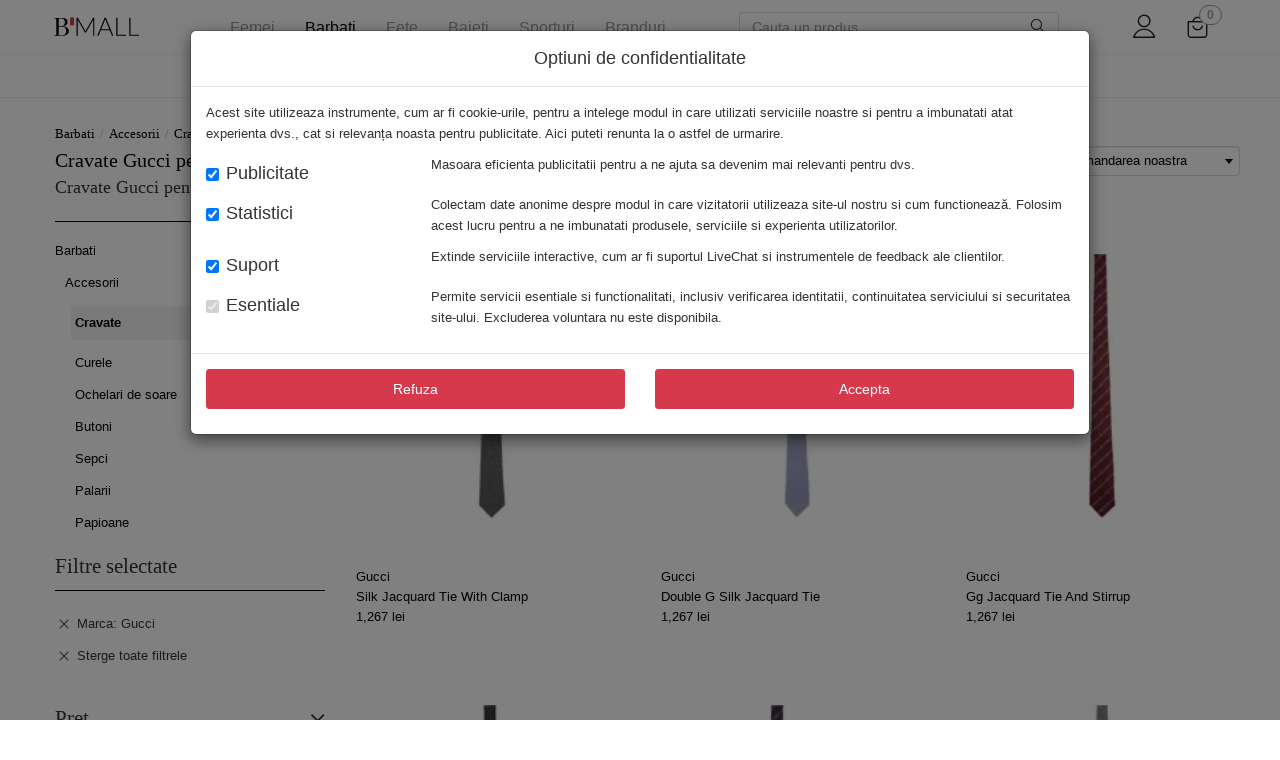

--- FILE ---
content_type: text/html; charset=UTF-8
request_url: https://www.b-mall.ro/cravate-barbati/filtre/marca-gucci?ref=product_oos
body_size: 24538
content:
<!DOCTYPE html> <html class="no-js layout" lang="ro"> <head> <meta charset="utf-8"> <title>Cravate Barbati Gucci - Boutique Mall</title> <meta name="viewport" content="width=device-width, initial-scale=1, minimum-scale=1.0, maximum-scale=1.0, user-scalable=no"> <meta name="format-detection" content="telephone=no"> <link rel="dns-prefetch" href="//static.b-mall.ro"> <link rel="manifest" href="/assets/v-20220630175334/onesignal/manifest.json"> <link rel="icon" type="image/png" href="/assets/img/apple-touch-icon.png"> <link rel="apple-touch-icon" href="/assets/img/apple-touch-icon.png"> <link rel="icon" type="image/ico" href="/favicon.ico"> <link rel="stylesheet" type="text/css" href="/assets/dist/bundle.fonts.css?v=2026011517713c3f54e9341fbd12f2"> <link rel="stylesheet" type="text/css" href="/assets/dist/bundle.vendor.css?v=2026011517713c3f54e9341fbd12f2"> <link rel="stylesheet" type="text/css" href="/assets/dist/bundle.app.css?v=2026011517713c3f54e9341fbd12f2"> <!--[if lt IE 9]><script type="text/javascript" src="/assets/v-20220630175334/vendor/html5-3.6-respond-1.4.2.min.js"></script><![endif]--> <meta name="description" content="Cauti cravate pentru barbati Gucci? Descopera oferta Boutique Mall online. Livrare 10 lei Bucuresti / 15 lei restul tarii. Colectii originale. Produse de firma."> <meta name="robots" content="index, follow"> <link rel="canonical" href="https://www.b-mall.ro/cravate-barbati/filtre/marca-gucci"> <link rel="alternate" hreflang="ro-RO" href="https://www.b-mall.ro/cravate-barbati/filtre/marca-gucci?ref=product_oos"> <meta name="apple-mobile-web-app-title" content="Boutique Mall"> <meta name="application-name" content="Boutique Mall"> <link rel="preload" as="image" href="https://static.b-mall.ro/cs-galleries/1/9/4/7/19475480/116425067/main-400.jpg"> <link rel="preload" as="image" href="https://static.b-mall.ro/cs-galleries/1/9/4/3/19434911/116208506/main-400.jpg"> <link rel="preload" as="image" href="https://static.b-mall.ro/cs-galleries/1/9/4/3/19435262/116208857/main-400.jpg"> <link rel="preload" as="image" href="https://static.b-mall.ro/cs-galleries/1/9/4/3/19435571/116209166/main-400.jpg"> </head> <body itemscope itemtype="https://schema.org/WebPage" id="page-category" class="page-category"> <noscript> <iframe src="//www.googletagmanager.com/ns.html?id=GTM-K4JBMJX" height="0" width="0" style="display:none;visibility:hidden"></iframe> </noscript> <div id="backdrop-canvas"></div> <div id="wrapper"> <meta itemprop="inLanguage" content="ro"> <header id="header" role="banner" itemscope itemtype="https://schema.org/WPHeader"><meta itemprop="description" content="BoutiqueMall - Magazin online cu haine de firma originale"><div class="header-content-wrapper"><div class="container header-content"><div class="hidden-md hidden-lg xs-menu-container"><button type="button" class="menu-toggler"><i class="icon-ICN-hamburger"></i></button><button class="btn btn-link visible-xs visible-sm product-search-xs-icon" type="button"><i class="icon-ICN-search"></i></button></div><div><a href="/" id="logo-header" itemprop="headline" class="navbar-brand link-exact-active link-active"></a></div><div class="hidden-xs hidden-sm"><div class="hidden-xs hidden-sm"><div style="position: static"><div class="navigation" role="navigation"><ul><li class="item-navigation item-navigation-3 "><a href="/articole-femei">Femei</a><li class="item-navigation item-navigation-2 active"><a href="/articole-barbati">Barbati</a><li class="item-navigation item-navigation-4 "><a href="/articole-fete">Fete</a><li class="item-navigation item-navigation-1 "><a href="/articole-baieti">Baieti</a><li class="item-navigation item-navigation-5 "><a href="/sporturi">Sporturi</a><li class="item-navigation item-navigation-brands "><a href="/brands.html">Branduri</a><ul class="brands-sub-menu container"><li><a href="/dolce-gabbana">Dolce & Gabbana</a></li><li><a href="/dsquared2">DSQUARED2</a></li><li><a href="/versace">Versace</a></li><li><a href="/alexander-mcqueen">Alexander McQueen</a></li><li><a href="/gucci">Gucci</a></li><li><a href="/moschino">Moschino</a></li><li><a href="/balenciaga">Balenciaga</a></li><li><a href="/off-white">Off-White</a></li><li><a href="/valentino-garavani">Valentino Garavani</a></li><li><a href="/balmain">Balmain</a></li><li><a href="/saint-laurent">Saint Laurent</a></li><li><a href="/y-3">Y-3</a></li><li><a href="/golden-goose">Golden Goose</a></li><li><a href="/moncler">Moncler</a></li><li><a href="/diesel">Diesel</a></li><li><a href="/burberry">Burberry</a></li><li><a href="/elisabetta-franchi">Elisabetta Franchi</a></li><li><a href="/amiri">Amiri</a></li><li><a href="/giuseppe-zanotti">Giuseppe Zanotti</a></li><li><a href="/marcelo-burlon">Marcelo Burlon</a></li><li><a href="/barrow">Barrow</a></li><li><a href="/brands.html">Vezi toate brandurile</a></li></ul></ul></div></div></div><div id="mainNavigationInner" class="hidden hidden-md hidden-lg navigation navigation mm-menu mm-menu_offcanvas" role="navigation" aria-hidden="true"><div class="offcanvas-body"><div id="navigation-menu-gender" class="navigation" role="navigation"><div class="navigation-gender item-navigation-3" data-gender-selected="femei" data-url="/articole-femei"><span class="btn btn-link femei " data-url="/articole-femei">
                            Femei                        </span></div><div class="navigation-gender item-navigation-2" data-gender-selected="barbati" data-url="/articole-barbati"><span class="btn btn-link barbati active" data-url="/articole-barbati">
                            Barbati                        </span></div><div class="navigation-gender item-navigation-4" data-gender-selected="fete" data-url="/articole-fete"><span class="btn btn-link fete " data-url="/articole-fete">
                            Fete                        </span></div><div class="navigation-gender item-navigation-1" data-gender-selected="baieti" data-url="/articole-baieti"><span class="btn btn-link baieti " data-url="/articole-baieti">
                            Baieti                        </span></div><div class="navigation-gender item-navigation-5" data-gender-selected="sporturi" data-url="/sporturi"><span class="btn btn-link sporturi " data-url="/sporturi">
                            Sporturi                        </span></div></div><ul class="navbar-nav secondary-item mm-listview"><li class="listview-secondary-item secondary-item-link btn-link brands brands-border" data-gender="brands" data-category="brands" data-url="/brands.html"><span class="cursor-pointer">Branduri</span><ul><li class="listview-secondary-item secondary-item-link btn-link brands"><a href="/dolce-gabbana">Dolce & Gabbana</a></li><li class="listview-secondary-item secondary-item-link btn-link brands"><a href="/dsquared2">DSQUARED2</a></li><li class="listview-secondary-item secondary-item-link btn-link brands"><a href="/versace">Versace</a></li><li class="listview-secondary-item secondary-item-link btn-link brands"><a href="/alexander-mcqueen">Alexander McQueen</a></li><li class="listview-secondary-item secondary-item-link btn-link brands"><a href="/gucci">Gucci</a></li><li class="listview-secondary-item secondary-item-link btn-link brands"><a href="/moschino">Moschino</a></li><li class="listview-secondary-item secondary-item-link btn-link brands"><a href="/balenciaga">Balenciaga</a></li><li class="listview-secondary-item secondary-item-link btn-link brands"><a href="/off-white">Off-White</a></li><li class="listview-secondary-item secondary-item-link btn-link brands"><a href="/valentino-garavani">Valentino Garavani</a></li><li class="listview-secondary-item secondary-item-link btn-link brands"><a href="/balmain">Balmain</a></li><li class="listview-secondary-item secondary-item-link btn-link brands"><a href="/saint-laurent">Saint Laurent</a></li><li class="listview-secondary-item secondary-item-link btn-link brands"><a href="/y-3">Y-3</a></li><li class="listview-secondary-item secondary-item-link btn-link brands"><a href="/golden-goose">Golden Goose</a></li><li class="listview-secondary-item secondary-item-link btn-link brands"><a href="/moncler">Moncler</a></li><li class="listview-secondary-item secondary-item-link btn-link brands"><a href="/diesel">Diesel</a></li><li class="listview-secondary-item secondary-item-link btn-link brands"><a href="/burberry">Burberry</a></li><li class="listview-secondary-item secondary-item-link btn-link brands"><a href="/elisabetta-franchi">Elisabetta Franchi</a></li><li class="listview-secondary-item secondary-item-link btn-link brands"><a href="/amiri">Amiri</a></li><li class="listview-secondary-item secondary-item-link btn-link brands"><a href="/giuseppe-zanotti">Giuseppe Zanotti</a></li><li class="listview-secondary-item secondary-item-link btn-link brands"><a href="/marcelo-burlon">Marcelo Burlon</a></li><li class="listview-secondary-item secondary-item-link btn-link brands"><a href="/barrow">Barrow</a></li></ul></li><li class="secondary-item-link btn-link femei"><span class="cursor-pointer">Noutati</span><ul><li class="listview-secondary-item secondary-item-link btn-link femei" data-gender="femei" data-category="imbracaminte" data-url="/imbracaminte-dama/filtre/colectie-fw24"><span href="/imbracaminte-dama/filtre/colectie-fw24">Imbracaminte</span><ul><li class="listview-secondary-item secondary-item-link btn-link femei" data-url="/costume-de-baie-dama/filtre/colectie-fw24" data-previous-url="/imbracaminte-dama/filtre/colectie-fw24"><span href="/costume-de-baie-dama/filtre/colectie-fw24">Costume de baie</span><ul><li class="listview-secondary-item secondary-item-link btn-link femei" data-url="/costume-de-baie-intregi-dama/filtre/colectie-fw24" data-previous-url="/imbracaminte-dama/filtre/colectie-fw24"><a href="/costume-de-baie-intregi-dama/filtre/colectie-fw24">Costume de baie intregi</a></li></ul></li><li class="listview-secondary-item secondary-item-link btn-link femei" data-url="/rochii-dama/filtre/colectie-fw24" data-previous-url="/imbracaminte-dama/filtre/colectie-fw24"><span href="/rochii-dama/filtre/colectie-fw24">Rochii</span><ul><li class="listview-secondary-item secondary-item-link btn-link femei" data-url="/rochii-casual-dama/filtre/colectie-fw24" data-previous-url="/imbracaminte-dama/filtre/colectie-fw24"><a href="/rochii-casual-dama/filtre/colectie-fw24">Rochii casual</a></li><li class="listview-secondary-item secondary-item-link btn-link femei" data-url="/rochii-elegante-dama/filtre/colectie-fw24" data-previous-url="/imbracaminte-dama/filtre/colectie-fw24"><a href="/rochii-elegante-dama/filtre/colectie-fw24">Rochii elegante</a></li><li class="listview-secondary-item secondary-item-link btn-link femei" data-url="/rochii-scurte-dama/filtre/colectie-fw24" data-previous-url="/imbracaminte-dama/filtre/colectie-fw24"><a href="/rochii-scurte-dama/filtre/colectie-fw24">Rochii scurte</a></li><li class="listview-secondary-item secondary-item-link btn-link femei" data-url="/rochii-lungi-dama/filtre/colectie-fw24" data-previous-url="/imbracaminte-dama/filtre/colectie-fw24"><a href="/rochii-lungi-dama/filtre/colectie-fw24">Rochii lungi</a></li></ul></li><li class="listview-secondary-item secondary-item-link btn-link femei" data-url="/blugi-dama/filtre/colectie-fw24" data-previous-url="/imbracaminte-dama/filtre/colectie-fw24"><span href="/blugi-dama/filtre/colectie-fw24">Blugi</span><ul><li class="listview-secondary-item secondary-item-link btn-link femei" data-url="/blugi-drepti-dama/filtre/colectie-fw24" data-previous-url="/imbracaminte-dama/filtre/colectie-fw24"><a href="/blugi-drepti-dama/filtre/colectie-fw24">Blugi drepti</a></li><li class="listview-secondary-item secondary-item-link btn-link femei" data-url="/blugi-skinny-dama/filtre/colectie-fw24" data-previous-url="/imbracaminte-dama/filtre/colectie-fw24"><a href="/blugi-skinny-dama/filtre/colectie-fw24">Blugi skinny</a></li><li class="listview-secondary-item secondary-item-link btn-link femei" data-url="/blugi-evazati-dama/filtre/colectie-fw24" data-previous-url="/imbracaminte-dama/filtre/colectie-fw24"><a href="/blugi-evazati-dama/filtre/colectie-fw24">Blugi evazati</a></li></ul></li><li class="listview-secondary-item secondary-item-link btn-link femei" data-url="/geci-dama/filtre/colectie-fw24" data-previous-url="/imbracaminte-dama/filtre/colectie-fw24"><span href="/geci-dama/filtre/colectie-fw24">Geci</span><ul><li class="listview-secondary-item secondary-item-link btn-link femei" data-url="/jachete-dama/filtre/colectie-fw24" data-previous-url="/imbracaminte-dama/filtre/colectie-fw24"><a href="/jachete-dama/filtre/colectie-fw24">Jachete</a></li><li class="listview-secondary-item secondary-item-link btn-link femei" data-url="/bomber-jacket-dama/filtre/colectie-fw24" data-previous-url="/imbracaminte-dama/filtre/colectie-fw24"><a href="/bomber-jacket-dama/filtre/colectie-fw24">Bomber jacket</a></li><li class="listview-secondary-item secondary-item-link btn-link femei" data-url="/geci-de-piele-dama/filtre/colectie-fw24" data-previous-url="/imbracaminte-dama/filtre/colectie-fw24"><a href="/geci-de-piele-dama/filtre/colectie-fw24">Geci de piele</a></li><li class="listview-secondary-item secondary-item-link btn-link femei" data-url="/geci-biker-dama/filtre/colectie-fw24" data-previous-url="/imbracaminte-dama/filtre/colectie-fw24"><a href="/geci-biker-dama/filtre/colectie-fw24">Geci biker</a></li><li class="listview-secondary-item secondary-item-link btn-link femei" data-url="/geci-parka-dama/filtre/colectie-fw24" data-previous-url="/imbracaminte-dama/filtre/colectie-fw24"><a href="/geci-parka-dama/filtre/colectie-fw24">Geci Parka</a></li><li class="listview-secondary-item secondary-item-link btn-link femei" data-url="/geci-poncho-dama/filtre/colectie-fw24" data-previous-url="/imbracaminte-dama/filtre/colectie-fw24"><a href="/geci-poncho-dama/filtre/colectie-fw24">Poncho</a></li><li class="listview-secondary-item secondary-item-link btn-link femei" data-url="/paltoane-dama/filtre/colectie-fw24" data-previous-url="/imbracaminte-dama/filtre/colectie-fw24"><a href="/paltoane-dama/filtre/colectie-fw24">Paltoane</a></li><li class="listview-secondary-item secondary-item-link btn-link femei" data-url="/geci-de-iarna-dama/filtre/colectie-fw24" data-previous-url="/imbracaminte-dama/filtre/colectie-fw24"><a href="/geci-de-iarna-dama/filtre/colectie-fw24">Geci de iarna</a></li><li class="listview-secondary-item secondary-item-link btn-link femei" data-url="/veste-dama/filtre/colectie-fw24" data-previous-url="/imbracaminte-dama/filtre/colectie-fw24"><a href="/veste-dama/filtre/colectie-fw24">Veste</a></li></ul></li><li class="listview-secondary-item secondary-item-link btn-link femei" data-url="/pantaloni-scurti-dama/filtre/colectie-fw24" data-previous-url="/imbracaminte-dama/filtre/colectie-fw24"><a href="/pantaloni-scurti-dama/filtre/colectie-fw24">Pantaloni scurti</a></li><li class="listview-secondary-item secondary-item-link btn-link femei" data-url="/pantaloni-dama/filtre/colectie-fw24" data-previous-url="/imbracaminte-dama/filtre/colectie-fw24"><span href="/pantaloni-dama/filtre/colectie-fw24">Pantaloni</span><ul><li class="listview-secondary-item secondary-item-link btn-link femei" data-url="/pantaloni-casual-dama/filtre/colectie-fw24" data-previous-url="/imbracaminte-dama/filtre/colectie-fw24"><a href="/pantaloni-casual-dama/filtre/colectie-fw24">Pantaloni casual</a></li><li class="listview-secondary-item secondary-item-link btn-link femei" data-url="/pantaloni-office-dama/filtre/colectie-fw24" data-previous-url="/imbracaminte-dama/filtre/colectie-fw24"><a href="/pantaloni-office-dama/filtre/colectie-fw24">Pantaloni office</a></li></ul></li><li class="listview-secondary-item secondary-item-link btn-link femei" data-url="/topuri-dama/filtre/colectie-fw24" data-previous-url="/imbracaminte-dama/filtre/colectie-fw24"><span href="/topuri-dama/filtre/colectie-fw24">Topuri</span><ul><li class="listview-secondary-item secondary-item-link btn-link femei" data-url="/bluze-dama/filtre/colectie-fw24" data-previous-url="/imbracaminte-dama/filtre/colectie-fw24"><a href="/bluze-dama/filtre/colectie-fw24">Bluze</a></li><li class="listview-secondary-item secondary-item-link btn-link femei" data-url="/hanorace-dama/filtre/colectie-fw24" data-previous-url="/imbracaminte-dama/filtre/colectie-fw24"><a href="/hanorace-dama/filtre/colectie-fw24">Hanorace</a></li><li class="listview-secondary-item secondary-item-link btn-link femei" data-url="/bluze-de-trening-dama/filtre/colectie-fw24" data-previous-url="/imbracaminte-dama/filtre/colectie-fw24"><a href="/bluze-de-trening-dama/filtre/colectie-fw24">Bluze de trening</a></li></ul></li><li class="listview-secondary-item secondary-item-link btn-link femei" data-url="/tricouri-dama/filtre/colectie-fw24" data-previous-url="/imbracaminte-dama/filtre/colectie-fw24"><a href="/tricouri-dama/filtre/colectie-fw24">Tricouri</a></li><li class="listview-secondary-item secondary-item-link btn-link femei" data-url="/tricouri-polo-dama/filtre/colectie-fw24" data-previous-url="/imbracaminte-dama/filtre/colectie-fw24"><a href="/tricouri-polo-dama/filtre/colectie-fw24">Tricouri Polo</a></li><li class="listview-secondary-item secondary-item-link btn-link femei" data-url="/camasi-dama/filtre/colectie-fw24" data-previous-url="/imbracaminte-dama/filtre/colectie-fw24"><span href="/camasi-dama/filtre/colectie-fw24">Camasi</span><ul><li class="listview-secondary-item secondary-item-link btn-link femei" data-url="/camasi-casual-dama/filtre/colectie-fw24" data-previous-url="/imbracaminte-dama/filtre/colectie-fw24"><a href="/camasi-casual-dama/filtre/colectie-fw24">Camasi casual</a></li><li class="listview-secondary-item secondary-item-link btn-link femei" data-url="/camasi-de-blugi-dama/filtre/colectie-fw24" data-previous-url="/imbracaminte-dama/filtre/colectie-fw24"><a href="/camasi-de-blugi-dama/filtre/colectie-fw24">Camasi de blugi</a></li><li class="listview-secondary-item secondary-item-link btn-link femei" data-url="/camasi-office-dama/filtre/colectie-fw24" data-previous-url="/imbracaminte-dama/filtre/colectie-fw24"><a href="/camasi-office-dama/filtre/colectie-fw24">Camasi office</a></li><li class="listview-secondary-item secondary-item-link btn-link femei" data-url="/camasi-elegante-dama/filtre/colectie-fw24" data-previous-url="/imbracaminte-dama/filtre/colectie-fw24"><a href="/camasi-elegante-dama/filtre/colectie-fw24">Camasi elegante</a></li></ul></li><li class="listview-secondary-item secondary-item-link btn-link femei" data-url="/fuste-dama/filtre/colectie-fw24" data-previous-url="/imbracaminte-dama/filtre/colectie-fw24"><span href="/fuste-dama/filtre/colectie-fw24">Fuste</span><ul><li class="listview-secondary-item secondary-item-link btn-link femei" data-url="/fuste-casual-dama/filtre/colectie-fw24" data-previous-url="/imbracaminte-dama/filtre/colectie-fw24"><a href="/fuste-casual-dama/filtre/colectie-fw24">Fuste casual</a></li></ul></li><li class="listview-secondary-item secondary-item-link btn-link femei" data-url="/salopete-dama/filtre/colectie-fw24" data-previous-url="/imbracaminte-dama/filtre/colectie-fw24"><a href="/salopete-dama/filtre/colectie-fw24">Salopete</a></li><li class="listview-secondary-item secondary-item-link btn-link femei" data-url="/sacouri-dama/filtre/colectie-fw24" data-previous-url="/imbracaminte-dama/filtre/colectie-fw24"><span href="/sacouri-dama/filtre/colectie-fw24">Sacouri</span><ul><li class="listview-secondary-item secondary-item-link btn-link femei" data-url="/sacouri-office-dama/filtre/colectie-fw24" data-previous-url="/imbracaminte-dama/filtre/colectie-fw24"><a href="/sacouri-office-dama/filtre/colectie-fw24">Sacouri office</a></li></ul></li><li class="listview-secondary-item secondary-item-link btn-link femei" data-url="/lenjerie-intima-dama/filtre/colectie-fw24" data-previous-url="/imbracaminte-dama/filtre/colectie-fw24"><span href="/lenjerie-intima-dama/filtre/colectie-fw24">Lenjerie intima</span><ul><li class="listview-secondary-item secondary-item-link btn-link femei" data-url="/chiloti-dama/filtre/colectie-fw24" data-previous-url="/imbracaminte-dama/filtre/colectie-fw24"><a href="/chiloti-dama/filtre/colectie-fw24">Chiloti</a></li><li class="listview-secondary-item secondary-item-link btn-link femei" data-url="/sosete-dama/filtre/colectie-fw24" data-previous-url="/imbracaminte-dama/filtre/colectie-fw24"><a href="/sosete-dama/filtre/colectie-fw24">Sosete</a></li></ul></li><li class="listview-secondary-item secondary-item-link btn-link femei" data-url="/pulovere-dama/filtre/colectie-fw24" data-previous-url="/imbracaminte-dama/filtre/colectie-fw24"><span href="/pulovere-dama/filtre/colectie-fw24">Pulovere</span><ul><li class="listview-secondary-item secondary-item-link btn-link femei" data-url="/pulovere-casual-dama/filtre/colectie-fw24" data-previous-url="/imbracaminte-dama/filtre/colectie-fw24"><a href="/pulovere-casual-dama/filtre/colectie-fw24">Pulovere casual</a></li><li class="listview-secondary-item secondary-item-link btn-link femei" data-url="/cardigane-dama/filtre/colectie-fw24" data-previous-url="/imbracaminte-dama/filtre/colectie-fw24"><a href="/cardigane-dama/filtre/colectie-fw24">Cardigane</a></li></ul></li></ul></li><li class="listview-secondary-item secondary-item-link btn-link femei" data-gender="femei" data-category="incaltaminte" data-url="/incaltaminte-dama/filtre/colectie-fw24"><span href="/incaltaminte-dama/filtre/colectie-fw24">Incaltaminte</span><ul><li class="listview-secondary-item secondary-item-link btn-link femei" data-url="/balerini-dama/filtre/colectie-fw24" data-previous-url="/incaltaminte-dama/filtre/colectie-fw24"><a href="/balerini-dama/filtre/colectie-fw24">Balerini</a></li><li class="listview-secondary-item secondary-item-link btn-link femei" data-url="/sandale-dama/filtre/colectie-fw24" data-previous-url="/incaltaminte-dama/filtre/colectie-fw24"><a href="/sandale-dama/filtre/colectie-fw24">Sandale</a></li><li class="listview-secondary-item secondary-item-link btn-link femei" data-url="/pantofi-sport-dama/filtre/colectie-fw24" data-previous-url="/incaltaminte-dama/filtre/colectie-fw24"><span href="/pantofi-sport-dama/filtre/colectie-fw24">Pantofi sport</span><ul><li class="listview-secondary-item secondary-item-link btn-link femei" data-url="/sneakers-dama/filtre/colectie-fw24" data-previous-url="/incaltaminte-dama/filtre/colectie-fw24"><a href="/sneakers-dama/filtre/colectie-fw24">Sneakers</a></li></ul></li><li class="listview-secondary-item secondary-item-link btn-link femei" data-url="/pantofi-dama/filtre/colectie-fw24" data-previous-url="/incaltaminte-dama/filtre/colectie-fw24"><span href="/pantofi-dama/filtre/colectie-fw24">Pantofi</span><ul><li class="listview-secondary-item secondary-item-link btn-link femei" data-url="/pantofi-casual-dama/filtre/colectie-fw24" data-previous-url="/incaltaminte-dama/filtre/colectie-fw24"><a href="/pantofi-casual-dama/filtre/colectie-fw24">Pantofi casual</a></li><li class="listview-secondary-item secondary-item-link btn-link femei" data-url="/pantofi-cu-toc-dama/filtre/colectie-fw24" data-previous-url="/incaltaminte-dama/filtre/colectie-fw24"><a href="/pantofi-cu-toc-dama/filtre/colectie-fw24">Pantofi cu toc</a></li></ul></li><li class="listview-secondary-item secondary-item-link btn-link femei" data-url="/mocasini-dama/filtre/colectie-fw24" data-previous-url="/incaltaminte-dama/filtre/colectie-fw24"><a href="/mocasini-dama/filtre/colectie-fw24">Mocasini</a></li><li class="listview-secondary-item secondary-item-link btn-link femei" data-url="/cizme-dama/filtre/colectie-fw24" data-previous-url="/incaltaminte-dama/filtre/colectie-fw24"><span href="/cizme-dama/filtre/colectie-fw24">Cizme</span><ul><li class="listview-secondary-item secondary-item-link btn-link femei" data-url="/cizme-scurte-dama/filtre/colectie-fw24" data-previous-url="/incaltaminte-dama/filtre/colectie-fw24"><a href="/cizme-scurte-dama/filtre/colectie-fw24">Cizme scurte</a></li></ul></li><li class="listview-secondary-item secondary-item-link btn-link femei" data-url="/bocanci-dama/filtre/colectie-fw24" data-previous-url="/incaltaminte-dama/filtre/colectie-fw24"><a href="/bocanci-dama/filtre/colectie-fw24">Bocanci</a></li><li class="listview-secondary-item secondary-item-link btn-link femei" data-url="/ghete-dama/filtre/colectie-fw24" data-previous-url="/incaltaminte-dama/filtre/colectie-fw24"><a href="/ghete-dama/filtre/colectie-fw24">Ghete</a></li></ul></li><li class="listview-secondary-item secondary-item-link btn-link femei" data-gender="femei" data-category="genti" data-url="/genti-dama/filtre/colectie-fw24"><span href="/genti-dama/filtre/colectie-fw24">Genti</span><ul><li class="listview-secondary-item secondary-item-link btn-link femei" data-url="/genti-de-mana-dama/filtre/colectie-fw24" data-previous-url="/genti-dama/filtre/colectie-fw24"><a href="/genti-de-mana-dama/filtre/colectie-fw24">Genti de mana</a></li><li class="listview-secondary-item secondary-item-link btn-link femei" data-url="/genti-de-umar-dama/filtre/colectie-fw24" data-previous-url="/genti-dama/filtre/colectie-fw24"><a href="/genti-de-umar-dama/filtre/colectie-fw24">Genti de umar</a></li><li class="listview-secondary-item secondary-item-link btn-link femei" data-url="/genti-mini-dama/filtre/colectie-fw24" data-previous-url="/genti-dama/filtre/colectie-fw24"><a href="/genti-mini-dama/filtre/colectie-fw24">Genti mini</a></li><li class="listview-secondary-item secondary-item-link btn-link femei" data-url="/genti-tip-postas-dama/filtre/colectie-fw24" data-previous-url="/genti-dama/filtre/colectie-fw24"><a href="/genti-tip-postas-dama/filtre/colectie-fw24">Genti tip postas</a></li><li class="listview-secondary-item secondary-item-link btn-link femei" data-url="/genti-plic-dama/filtre/colectie-fw24" data-previous-url="/genti-dama/filtre/colectie-fw24"><a href="/genti-plic-dama/filtre/colectie-fw24">Genti plic</a></li><li class="listview-secondary-item secondary-item-link btn-link femei" data-url="/genti-de-voiaj-dama/filtre/colectie-fw24" data-previous-url="/genti-dama/filtre/colectie-fw24"><a href="/genti-de-voiaj-dama/filtre/colectie-fw24">Genti de voiaj</a></li></ul></li><li class="listview-secondary-item secondary-item-link btn-link femei" data-gender="femei" data-category="accesorii" data-url="/accesorii-dama/filtre/colectie-fw24"><span href="/accesorii-dama/filtre/colectie-fw24">Accesorii</span><ul><li class="listview-secondary-item secondary-item-link btn-link femei" data-url="/curele-dama/filtre/colectie-fw24" data-previous-url="/accesorii-dama/filtre/colectie-fw24"><a href="/curele-dama/filtre/colectie-fw24">Curele</a></li><li class="listview-secondary-item secondary-item-link btn-link femei" data-url="/ochelari-de-soare-dama/filtre/colectie-fw24" data-previous-url="/accesorii-dama/filtre/colectie-fw24"><a href="/ochelari-de-soare-dama/filtre/colectie-fw24">Ochelari de soare</a></li><li class="listview-secondary-item secondary-item-link btn-link femei" data-url="/palarii-dama/filtre/colectie-fw24" data-previous-url="/accesorii-dama/filtre/colectie-fw24"><a href="/palarii-dama/filtre/colectie-fw24">Palarii</a></li><li class="listview-secondary-item secondary-item-link btn-link femei" data-url="/sepci-dama/filtre/colectie-fw24" data-previous-url="/accesorii-dama/filtre/colectie-fw24"><a href="/sepci-dama/filtre/colectie-fw24">Sepci</a></li><li class="listview-secondary-item secondary-item-link btn-link femei" data-url="/bijuterii-dama/filtre/colectie-fw24" data-previous-url="/accesorii-dama/filtre/colectie-fw24"><span href="/bijuterii-dama/filtre/colectie-fw24">Bijuterii</span><ul><li class="listview-secondary-item secondary-item-link btn-link femei" data-url="/cercei-dama/filtre/colectie-fw24" data-previous-url="/accesorii-dama/filtre/colectie-fw24"><a href="/cercei-dama/filtre/colectie-fw24">Cercei</a></li><li class="listview-secondary-item secondary-item-link btn-link femei" data-url="/coliere-dama/filtre/colectie-fw24" data-previous-url="/accesorii-dama/filtre/colectie-fw24"><a href="/coliere-dama/filtre/colectie-fw24">Coliere</a></li></ul></li><li class="listview-secondary-item secondary-item-link btn-link femei" data-url="/esarfe-dama/filtre/colectie-fw24" data-previous-url="/accesorii-dama/filtre/colectie-fw24"><a href="/esarfe-dama/filtre/colectie-fw24">Esarfe</a></li><li class="listview-secondary-item secondary-item-link btn-link femei" data-url="/portofele-dama/filtre/colectie-fw24" data-previous-url="/accesorii-dama/filtre/colectie-fw24"><a href="/portofele-dama/filtre/colectie-fw24">Portofele</a></li><li class="listview-secondary-item secondary-item-link btn-link femei" data-url="/manusi-dama/filtre/colectie-fw24" data-previous-url="/accesorii-dama/filtre/colectie-fw24"><a href="/manusi-dama/filtre/colectie-fw24">Manusi</a></li><li class="listview-secondary-item secondary-item-link btn-link femei" data-url="/caciuli-dama/filtre/colectie-fw24" data-previous-url="/accesorii-dama/filtre/colectie-fw24"><a href="/caciuli-dama/filtre/colectie-fw24">Caciuli</a></li><li class="listview-secondary-item secondary-item-link btn-link femei" data-url="/prosoape-de-baie-dama/filtre/colectie-fw24" data-previous-url="/accesorii-dama/filtre/colectie-fw24"><a href="/prosoape-de-baie-dama/filtre/colectie-fw24">Prosoape de baie</a></li></ul></li></ul></li><li class="listview-secondary-item secondary-item-link btn-link d-none femei" data-url="/imbracaminte-dama"><span class="category-name">
                                Imbracaminte
                            </span><ul><li class="listview-secondary-item secondary-item-link btn-link femei" data-gender="femei" data-category="tinute de plaja" data-url="/tinute-de-plaja-dama" data-previous-url="/imbracaminte-dama"><span href="/tinute-de-plaja-dama">Tinute de plaja</span><ul><li class="listview-secondary-item secondary-item-link btn-link femei" data-gender="femei" data-category="accesorii de plaja" data-url="/accesorii-de-plaja" data-previous-url="/tinute-de-plaja-dama"><a href="/accesorii-de-plaja">Accesorii de plaja</a></li></ul></li><li class="listview-secondary-item secondary-item-link btn-link femei" data-gender="femei" data-category="costume de baie" data-url="/costume-de-baie-dama" data-previous-url="/imbracaminte-dama"><span href="/costume-de-baie-dama">Costume de baie</span><ul><li class="listview-secondary-item secondary-item-link btn-link femei" data-gender="femei" data-category="costume de baie 2 piese" data-url="/costume-de-baie-2-piese-dama" data-previous-url="/costume-de-baie-dama"><a href="/costume-de-baie-2-piese-dama">Costume de baie 2 piese</a></li><li class="listview-secondary-item secondary-item-link btn-link femei" data-gender="femei" data-category="costume de baie intregi" data-url="/costume-de-baie-intregi-dama" data-previous-url="/costume-de-baie-dama"><a href="/costume-de-baie-intregi-dama">Costume de baie intregi</a></li><li class="listview-secondary-item secondary-item-link btn-link femei" data-gender="femei" data-category="sutiene" data-url="/sutiene-de-baie-dama" data-previous-url="/costume-de-baie-dama"><a href="/sutiene-de-baie-dama">Sutiene</a></li><li class="listview-secondary-item secondary-item-link btn-link femei" data-gender="femei" data-category="bikini" data-url="/bikini-dama" data-previous-url="/costume-de-baie-dama"><a href="/bikini-dama">Bikini</a></li></ul></li><li class="listview-secondary-item secondary-item-link btn-link femei" data-gender="femei" data-category="rochii" data-url="/rochii-dama" data-previous-url="/imbracaminte-dama"><span href="/rochii-dama">Rochii</span><ul><li class="listview-secondary-item secondary-item-link btn-link femei" data-gender="femei" data-category="rochii de zi" data-url="/rochii-de-zi-dama" data-previous-url="/rochii-dama"><a href="/rochii-de-zi-dama">Rochii de zi</a></li><li class="listview-secondary-item secondary-item-link btn-link femei" data-gender="femei" data-category="rochii casual" data-url="/rochii-casual-dama" data-previous-url="/rochii-dama"><a href="/rochii-casual-dama">Rochii casual</a></li><li class="listview-secondary-item secondary-item-link btn-link femei" data-gender="femei" data-category="rochii elegante" data-url="/rochii-elegante-dama" data-previous-url="/rochii-dama"><a href="/rochii-elegante-dama">Rochii elegante</a></li><li class="listview-secondary-item secondary-item-link btn-link femei" data-gender="femei" data-category="rochii scurte" data-url="/rochii-scurte-dama" data-previous-url="/rochii-dama"><a href="/rochii-scurte-dama">Rochii scurte</a></li><li class="listview-secondary-item secondary-item-link btn-link femei" data-gender="femei" data-category="rochii lungi" data-url="/rochii-lungi-dama" data-previous-url="/rochii-dama"><a href="/rochii-lungi-dama">Rochii lungi</a></li><li class="listview-secondary-item secondary-item-link btn-link femei" data-gender="femei" data-category="rochii sport" data-url="/rochii-sport-dama" data-previous-url="/rochii-dama"><a href="/rochii-sport-dama">Rochii sport</a></li></ul></li><li class="listview-secondary-item secondary-item-link btn-link femei" data-gender="femei" data-category="blugi" data-url="/blugi-dama" data-previous-url="/imbracaminte-dama"><span href="/blugi-dama">Blugi</span><ul><li class="listview-secondary-item secondary-item-link btn-link femei" data-gender="femei" data-category="blugi drepti" data-url="/blugi-drepti-dama" data-previous-url="/blugi-dama"><a href="/blugi-drepti-dama">Blugi drepti</a></li><li class="listview-secondary-item secondary-item-link btn-link femei" data-gender="femei" data-category="blugi skinny" data-url="/blugi-skinny-dama" data-previous-url="/blugi-dama"><a href="/blugi-skinny-dama">Blugi skinny</a></li><li class="listview-secondary-item secondary-item-link btn-link femei" data-gender="femei" data-category="blugi boyfriend" data-url="/blugi-boyfriend-dama" data-previous-url="/blugi-dama"><a href="/blugi-boyfriend-dama">Blugi boyfriend</a></li><li class="listview-secondary-item secondary-item-link btn-link femei" data-gender="femei" data-category="blugi evazati" data-url="/blugi-evazati-dama" data-previous-url="/blugi-dama"><a href="/blugi-evazati-dama">Blugi evazati</a></li></ul></li><li class="listview-secondary-item secondary-item-link btn-link femei" data-gender="femei" data-category="geci" data-url="/geci-dama" data-previous-url="/imbracaminte-dama"><span href="/geci-dama">Geci</span><ul><li class="listview-secondary-item secondary-item-link btn-link femei" data-gender="femei" data-category="jachete" data-url="/jachete-dama" data-previous-url="/geci-dama"><a href="/jachete-dama">Jachete</a></li><li class="listview-secondary-item secondary-item-link btn-link femei" data-gender="femei" data-category="bomber jacket" data-url="/bomber-jacket-dama" data-previous-url="/geci-dama"><a href="/bomber-jacket-dama">Bomber jacket</a></li><li class="listview-secondary-item secondary-item-link btn-link femei" data-gender="femei" data-category="geci de blugi" data-url="/geci-de-blugi-dama" data-previous-url="/geci-dama"><a href="/geci-de-blugi-dama">Geci de blugi</a></li><li class="listview-secondary-item secondary-item-link btn-link femei" data-gender="femei" data-category="geci de piele" data-url="/geci-de-piele-dama" data-previous-url="/geci-dama"><a href="/geci-de-piele-dama">Geci de piele</a></li><li class="listview-secondary-item secondary-item-link btn-link femei" data-gender="femei" data-category="geci biker" data-url="/geci-biker-dama" data-previous-url="/geci-dama"><a href="/geci-biker-dama">Geci biker</a></li><li class="listview-secondary-item secondary-item-link btn-link femei" data-gender="femei" data-category="geci parka" data-url="/geci-parka-dama" data-previous-url="/geci-dama"><a href="/geci-parka-dama">Geci Parka</a></li><li class="listview-secondary-item secondary-item-link btn-link femei" data-gender="femei" data-category="poncho" data-url="/geci-poncho-dama" data-previous-url="/geci-dama"><a href="/geci-poncho-dama">Poncho</a></li><li class="listview-secondary-item secondary-item-link btn-link femei" data-gender="femei" data-category="trenciuri" data-url="/trenciuri-dama" data-previous-url="/geci-dama"><a href="/trenciuri-dama">Trenciuri</a></li><li class="listview-secondary-item secondary-item-link btn-link femei" data-gender="femei" data-category="paltoane" data-url="/paltoane-dama" data-previous-url="/geci-dama"><a href="/paltoane-dama">Paltoane</a></li><li class="listview-secondary-item secondary-item-link btn-link femei" data-gender="femei" data-category="pelerine" data-url="/pelerine-dama" data-previous-url="/geci-dama"><a href="/pelerine-dama">Pelerine</a></li><li class="listview-secondary-item secondary-item-link btn-link femei" data-gender="femei" data-category="blanuri" data-url="/blanuri-dama" data-previous-url="/geci-dama"><a href="/blanuri-dama">Blanuri</a></li><li class="listview-secondary-item secondary-item-link btn-link femei" data-gender="femei" data-category="geci de iarna" data-url="/geci-de-iarna-dama" data-previous-url="/geci-dama"><a href="/geci-de-iarna-dama">Geci de iarna</a></li><li class="listview-secondary-item secondary-item-link btn-link femei" data-gender="femei" data-category="veste" data-url="/veste-dama" data-previous-url="/geci-dama"><a href="/veste-dama">Veste</a></li><li class="listview-secondary-item secondary-item-link btn-link femei" data-gender="femei" data-category="geci de ploaie" data-url="/geci-de-ploaie-femei" data-previous-url="/geci-dama"><a href="/geci-de-ploaie-femei">Geci de ploaie</a></li></ul></li><li class="listview-secondary-item secondary-item-link btn-link femei" data-gender="femei" data-category="pantaloni scurti" data-url="/pantaloni-scurti-dama" data-previous-url="/imbracaminte-dama"><a href="/pantaloni-scurti-dama">Pantaloni scurti</a></li><li class="listview-secondary-item secondary-item-link btn-link femei" data-gender="femei" data-category="pantaloni" data-url="/pantaloni-dama" data-previous-url="/imbracaminte-dama"><span href="/pantaloni-dama">Pantaloni</span><ul><li class="listview-secondary-item secondary-item-link btn-link femei" data-gender="femei" data-category="colanti" data-url="/colanti-dama" data-previous-url="/pantaloni-dama"><a href="/colanti-dama">Colanti</a></li><li class="listview-secondary-item secondary-item-link btn-link femei" data-gender="femei" data-category="pantaloni casual" data-url="/pantaloni-casual-dama" data-previous-url="/pantaloni-dama"><a href="/pantaloni-casual-dama">Pantaloni casual</a></li><li class="listview-secondary-item secondary-item-link btn-link femei" data-gender="femei" data-category="pantaloni office" data-url="/pantaloni-office-dama" data-previous-url="/pantaloni-dama"><a href="/pantaloni-office-dama">Pantaloni office</a></li><li class="listview-secondary-item secondary-item-link btn-link femei" data-gender="femei" data-category="pantaloni eleganti" data-url="/pantaloni-eleganti-dama" data-previous-url="/pantaloni-dama"><a href="/pantaloni-eleganti-dama">Pantaloni eleganti</a></li><li class="listview-secondary-item secondary-item-link btn-link femei" data-gender="femei" data-category="pantaloni de trening" data-url="/pantaloni-de-trening-dama" data-previous-url="/pantaloni-dama"><a href="/pantaloni-de-trening-dama">Pantaloni de trening</a></li></ul></li><li class="listview-secondary-item secondary-item-link btn-link femei" data-gender="femei" data-category="topuri" data-url="/topuri-dama" data-previous-url="/imbracaminte-dama"><span href="/topuri-dama">Topuri</span><ul><li class="listview-secondary-item secondary-item-link btn-link femei" data-gender="femei" data-category="bustiere" data-url="/bustiere-dama" data-previous-url="/topuri-dama"><a href="/bustiere-dama">Bustiere</a></li><li class="listview-secondary-item secondary-item-link btn-link femei" data-gender="femei" data-category="maiouri" data-url="/maiouri-dama" data-previous-url="/topuri-dama"><a href="/maiouri-dama">Maiouri</a></li><li class="listview-secondary-item secondary-item-link btn-link femei" data-gender="femei" data-category="tunici" data-url="/tunici-dama" data-previous-url="/topuri-dama"><a href="/tunici-dama">Tunici</a></li><li class="listview-secondary-item secondary-item-link btn-link femei" data-gender="femei" data-category="bluze" data-url="/bluze-dama" data-previous-url="/topuri-dama"><a href="/bluze-dama">Bluze</a></li><li class="listview-secondary-item secondary-item-link btn-link femei" data-gender="femei" data-category="hanorace" data-url="/hanorace-dama" data-previous-url="/topuri-dama"><a href="/hanorace-dama">Hanorace</a></li><li class="listview-secondary-item secondary-item-link btn-link femei" data-gender="femei" data-category="bluze de trening" data-url="/bluze-de-trening-dama" data-previous-url="/topuri-dama"><a href="/bluze-de-trening-dama">Bluze de trening</a></li><li class="listview-secondary-item secondary-item-link btn-link femei" data-gender="femei" data-category="bluze elegante" data-url="/bluze-elegante-dama" data-previous-url="/topuri-dama"><a href="/bluze-elegante-dama">Bluze elegante</a></li><li class="listview-secondary-item secondary-item-link btn-link femei" data-gender="femei" data-category="bluze casual" data-url="/bluze-casual-dama" data-previous-url="/topuri-dama"><a href="/bluze-casual-dama">Bluze casual</a></li></ul></li><li class="listview-secondary-item secondary-item-link btn-link femei" data-gender="femei" data-category="tricouri" data-url="/tricouri-dama" data-previous-url="/imbracaminte-dama"><a href="/tricouri-dama">Tricouri</a></li><li class="listview-secondary-item secondary-item-link btn-link femei" data-gender="femei" data-category="tricouri polo" data-url="/tricouri-polo-dama" data-previous-url="/imbracaminte-dama"><a href="/tricouri-polo-dama">Tricouri Polo</a></li><li class="listview-secondary-item secondary-item-link btn-link femei" data-gender="femei" data-category="camasi" data-url="/camasi-dama" data-previous-url="/imbracaminte-dama"><span href="/camasi-dama">Camasi</span><ul><li class="listview-secondary-item secondary-item-link btn-link femei" data-gender="femei" data-category="camasi casual" data-url="/camasi-casual-dama" data-previous-url="/camasi-dama"><a href="/camasi-casual-dama">Camasi casual</a></li><li class="listview-secondary-item secondary-item-link btn-link femei" data-gender="femei" data-category="camasi de blugi" data-url="/camasi-de-blugi-dama" data-previous-url="/camasi-dama"><a href="/camasi-de-blugi-dama">Camasi de blugi</a></li><li class="listview-secondary-item secondary-item-link btn-link femei" data-gender="femei" data-category="camasi office" data-url="/camasi-office-dama" data-previous-url="/camasi-dama"><a href="/camasi-office-dama">Camasi office</a></li><li class="listview-secondary-item secondary-item-link btn-link femei" data-gender="femei" data-category="camasi elegante" data-url="/camasi-elegante-dama" data-previous-url="/camasi-dama"><a href="/camasi-elegante-dama">Camasi elegante</a></li></ul></li><li class="listview-secondary-item secondary-item-link btn-link femei" data-gender="femei" data-category="fuste" data-url="/fuste-dama" data-previous-url="/imbracaminte-dama"><span href="/fuste-dama">Fuste</span><ul><li class="listview-secondary-item secondary-item-link btn-link femei" data-gender="femei" data-category="fuste drepte" data-url="/fuste-drepte-dama" data-previous-url="/fuste-dama"><a href="/fuste-drepte-dama">Fuste drepte</a></li><li class="listview-secondary-item secondary-item-link btn-link femei" data-gender="femei" data-category="fuste scurte" data-url="/fuste-scurte-dama" data-previous-url="/fuste-dama"><a href="/fuste-scurte-dama">Fuste scurte</a></li><li class="listview-secondary-item secondary-item-link btn-link femei" data-gender="femei" data-category="fuste lungi" data-url="/fuste-lungi-dama" data-previous-url="/fuste-dama"><a href="/fuste-lungi-dama">Fuste lungi</a></li><li class="listview-secondary-item secondary-item-link btn-link femei" data-gender="femei" data-category="fuste casual" data-url="/fuste-casual-dama" data-previous-url="/fuste-dama"><a href="/fuste-casual-dama">Fuste casual</a></li><li class="listview-secondary-item secondary-item-link btn-link femei" data-gender="femei" data-category="fuste sport" data-url="/fuste-sport-dama" data-previous-url="/fuste-dama"><a href="/fuste-sport-dama">Fuste sport</a></li></ul></li><li class="listview-secondary-item secondary-item-link btn-link femei" data-gender="femei" data-category="salopete" data-url="/salopete-dama" data-previous-url="/imbracaminte-dama"><a href="/salopete-dama">Salopete</a></li><li class="listview-secondary-item secondary-item-link btn-link femei" data-gender="femei" data-category="sacouri" data-url="/sacouri-dama" data-previous-url="/imbracaminte-dama"><span href="/sacouri-dama">Sacouri</span><ul><li class="listview-secondary-item secondary-item-link btn-link femei" data-gender="femei" data-category="sacouri office" data-url="/sacouri-office-dama" data-previous-url="/sacouri-dama"><a href="/sacouri-office-dama">Sacouri office</a></li><li class="listview-secondary-item secondary-item-link btn-link femei" data-gender="femei" data-category="sacouri elegante" data-url="/sacouri-elegante-dama" data-previous-url="/sacouri-dama"><a href="/sacouri-elegante-dama">Sacouri elegante</a></li></ul></li><li class="listview-secondary-item secondary-item-link btn-link femei" data-gender="femei" data-category="costume" data-url="/costume-dama" data-previous-url="/imbracaminte-dama"><a href="/costume-dama">Costume</a></li><li class="listview-secondary-item secondary-item-link btn-link femei" data-gender="femei" data-category="lenjerie intima" data-url="/lenjerie-intima-dama" data-previous-url="/imbracaminte-dama"><span href="/lenjerie-intima-dama">Lenjerie intima</span><ul><li class="listview-secondary-item secondary-item-link btn-link femei" data-gender="femei" data-category="sutiene" data-url="/sutiene-dama" data-previous-url="/lenjerie-intima-dama"><a href="/sutiene-dama">Sutiene</a></li><li class="listview-secondary-item secondary-item-link btn-link femei" data-gender="femei" data-category="chiloti" data-url="/chiloti-dama" data-previous-url="/lenjerie-intima-dama"><a href="/chiloti-dama">Chiloti</a></li><li class="listview-secondary-item secondary-item-link btn-link femei" data-gender="femei" data-category="body-uri" data-url="/body-uri-dama" data-previous-url="/lenjerie-intima-dama"><a href="/body-uri-dama">Body-uri</a></li><li class="listview-secondary-item secondary-item-link btn-link femei" data-gender="femei" data-category="maiouri &amp; body-uri" data-url="/maiouri-body-uri-dama" data-previous-url="/lenjerie-intima-dama"><a href="/maiouri-body-uri-dama">Maiouri &amp; body-uri</a></li><li class="listview-secondary-item secondary-item-link btn-link femei" data-gender="femei" data-category="sosete" data-url="/sosete-dama" data-previous-url="/lenjerie-intima-dama"><a href="/sosete-dama">Sosete</a></li></ul></li><li class="listview-secondary-item secondary-item-link btn-link femei" data-gender="femei" data-category="pulovere" data-url="/pulovere-dama" data-previous-url="/imbracaminte-dama"><span href="/pulovere-dama">Pulovere</span><ul><li class="listview-secondary-item secondary-item-link btn-link femei" data-gender="femei" data-category="pulovere casual" data-url="/pulovere-casual-dama" data-previous-url="/pulovere-dama"><a href="/pulovere-casual-dama">Pulovere casual</a></li><li class="listview-secondary-item secondary-item-link btn-link femei" data-gender="femei" data-category="cardigane" data-url="/cardigane-dama" data-previous-url="/pulovere-dama"><a href="/cardigane-dama">Cardigane</a></li><li class="listview-secondary-item secondary-item-link btn-link femei" data-gender="femei" data-category="poncho" data-url="/pulovere-poncho-dama" data-previous-url="/pulovere-dama"><a href="/pulovere-poncho-dama">Poncho</a></li></ul></li><li class="listview-secondary-item secondary-item-link btn-link femei" data-gender="femei" data-category="pijamale" data-url="/pijamale-dama" data-previous-url="/imbracaminte-dama"><span href="/pijamale-dama">Pijamale</span><ul><li class="listview-secondary-item secondary-item-link btn-link femei" data-gender="femei" data-category="seturi pijamale" data-url="/seturi-pijamale-dama" data-previous-url="/pijamale-dama"><a href="/seturi-pijamale-dama">Seturi pijamale</a></li></ul></li><li class="listview-secondary-item secondary-item-link btn-link femei" data-gender="femei" data-category="treninguri" data-url="/treninguri-dama" data-previous-url="/imbracaminte-dama"><a href="/treninguri-dama">Treninguri</a></li></ul><li class="listview-secondary-item secondary-item-link btn-link d-none femei" data-url="/incaltaminte-dama"><span class="category-name">
                                Incaltaminte
                            </span><ul><li class="listview-secondary-item secondary-item-link btn-link femei" data-gender="femei" data-category="balerini" data-url="/balerini-dama" data-previous-url="/incaltaminte-dama"><span href="/balerini-dama">Balerini</span><ul><li class="listview-secondary-item secondary-item-link btn-link femei" data-gender="femei" data-category="balerini ascutiti" data-url="/balerini-ascutiti-dama" data-previous-url="/balerini-dama"><a href="/balerini-ascutiti-dama">Balerini ascutiti</a></li><li class="listview-secondary-item secondary-item-link btn-link femei" data-gender="femei" data-category="balerini decupati" data-url="/balerini-decupati-dama" data-previous-url="/balerini-dama"><a href="/balerini-decupati-dama">Balerini decupati</a></li><li class="listview-secondary-item secondary-item-link btn-link femei" data-gender="femei" data-category="balerini casual" data-url="/balerini-casual-dama" data-previous-url="/balerini-dama"><a href="/balerini-casual-dama">Balerini casual</a></li></ul></li><li class="listview-secondary-item secondary-item-link btn-link femei" data-gender="femei" data-category="sandale" data-url="/sandale-dama" data-previous-url="/incaltaminte-dama"><span href="/sandale-dama">Sandale</span><ul><li class="listview-secondary-item secondary-item-link btn-link femei" data-gender="femei" data-category="sandale cu platforma" data-url="/sandale-cu-platforma-dama" data-previous-url="/sandale-dama"><a href="/sandale-cu-platforma-dama">Sandale cu platforma</a></li><li class="listview-secondary-item secondary-item-link btn-link femei" data-gender="femei" data-category="sandale cu toc" data-url="/sandale-cu-toc-dama" data-previous-url="/sandale-dama"><a href="/sandale-cu-toc-dama">Sandale cu toc</a></li><li class="listview-secondary-item secondary-item-link btn-link femei" data-gender="femei" data-category="sandale fara toc" data-url="/sandale-fara-toc-dama" data-previous-url="/sandale-dama"><a href="/sandale-fara-toc-dama">Sandale fara toc</a></li><li class="listview-secondary-item secondary-item-link btn-link femei" data-gender="femei" data-category="sandale sport" data-url="/sandale-sport-dama" data-previous-url="/sandale-dama"><a href="/sandale-sport-dama">Sandale sport</a></li></ul></li><li class="listview-secondary-item secondary-item-link btn-link femei" data-gender="femei" data-category="pantofi sport" data-url="/pantofi-sport-dama" data-previous-url="/incaltaminte-dama"><span href="/pantofi-sport-dama">Pantofi sport</span><ul><li class="listview-secondary-item secondary-item-link btn-link femei" data-gender="femei" data-category="pantofi slip-on" data-url="/pantofi-slip-on-dama" data-previous-url="/pantofi-sport-dama"><a href="/pantofi-slip-on-dama">Pantofi slip-on</a></li><li class="listview-secondary-item secondary-item-link btn-link femei" data-gender="femei" data-category="tenisi" data-url="/tenisi-dama" data-previous-url="/pantofi-sport-dama"><a href="/tenisi-dama">Tenisi</a></li><li class="listview-secondary-item secondary-item-link btn-link femei" data-gender="femei" data-category="sneakers" data-url="/sneakers-dama" data-previous-url="/pantofi-sport-dama"><a href="/sneakers-dama">Sneakers</a></li><li class="listview-secondary-item secondary-item-link btn-link femei" data-gender="femei" data-category="pantofi alergare" data-url="/pantofi-alergare-dama" data-previous-url="/pantofi-sport-dama"><a href="/pantofi-alergare-dama">Pantofi alergare</a></li><li class="listview-secondary-item secondary-item-link btn-link femei" data-gender="femei" data-category="ghete baschet" data-url="/ghete-baschet-dama" data-previous-url="/pantofi-sport-dama"><a href="/ghete-baschet-dama">Ghete baschet</a></li><li class="listview-secondary-item secondary-item-link btn-link femei" data-gender="femei" data-category="adidasi cu platforma" data-url="/adidasi-cu-platforma-dama" data-previous-url="/pantofi-sport-dama"><a href="/adidasi-cu-platforma-dama">Adidasi cu platforma</a></li><li class="listview-secondary-item secondary-item-link btn-link femei" data-gender="femei" data-category="pantofi tenis" data-url="/pantofi-tenis-dama" data-previous-url="/pantofi-sport-dama"><a href="/pantofi-tenis-dama">Pantofi tenis</a></li><li class="listview-secondary-item secondary-item-link btn-link femei" data-gender="femei" data-category="pantofi fitness" data-url="/pantofi-fitness-dama" data-previous-url="/pantofi-sport-dama"><a href="/pantofi-fitness-dama">Pantofi fitness</a></li></ul></li><li class="listview-secondary-item secondary-item-link btn-link femei" data-gender="femei" data-category="pantofi" data-url="/pantofi-dama" data-previous-url="/incaltaminte-dama"><span href="/pantofi-dama">Pantofi</span><ul><li class="listview-secondary-item secondary-item-link btn-link femei" data-gender="femei" data-category="pantofi de navigatie" data-url="/pantofi-de-navigatie-dama" data-previous-url="/pantofi-dama"><a href="/pantofi-de-navigatie-dama">Pantofi de navigatie</a></li><li class="listview-secondary-item secondary-item-link btn-link femei" data-gender="femei" data-category="pantofi oxford" data-url="/pantofi-oxford-dama" data-previous-url="/pantofi-dama"><a href="/pantofi-oxford-dama">Pantofi Oxford</a></li><li class="listview-secondary-item secondary-item-link btn-link femei" data-gender="femei" data-category="pantofi stiletto" data-url="/pantofi-stiletto-dama" data-previous-url="/pantofi-dama"><a href="/pantofi-stiletto-dama">Pantofi stiletto</a></li><li class="listview-secondary-item secondary-item-link btn-link femei" data-gender="femei" data-category="pantofi casual" data-url="/pantofi-casual-dama" data-previous-url="/pantofi-dama"><a href="/pantofi-casual-dama">Pantofi casual</a></li><li class="listview-secondary-item secondary-item-link btn-link femei" data-gender="femei" data-category="pantofi cu platforma" data-url="/pantofi-cu-platforma-dama" data-previous-url="/pantofi-dama"><a href="/pantofi-cu-platforma-dama">Pantofi cu platforma</a></li><li class="listview-secondary-item secondary-item-link btn-link femei" data-gender="femei" data-category="pantofi cu toc" data-url="/pantofi-cu-toc-dama" data-previous-url="/pantofi-dama"><a href="/pantofi-cu-toc-dama">Pantofi cu toc</a></li><li class="listview-secondary-item secondary-item-link btn-link femei" data-gender="femei" data-category="pantofi fara toc" data-url="/pantofi-fara-toc-dama" data-previous-url="/pantofi-dama"><a href="/pantofi-fara-toc-dama">Pantofi fara toc</a></li></ul></li><li class="listview-secondary-item secondary-item-link btn-link femei" data-gender="femei" data-category="mocasini" data-url="/mocasini-dama" data-previous-url="/incaltaminte-dama"><a href="/mocasini-dama">Mocasini</a></li><li class="listview-secondary-item secondary-item-link btn-link femei" data-gender="femei" data-category="espadrile" data-url="/espadrile-dama" data-previous-url="/incaltaminte-dama"><a href="/espadrile-dama">Espadrile</a></li><li class="listview-secondary-item secondary-item-link btn-link femei" data-gender="femei" data-category="cizme" data-url="/cizme-dama" data-previous-url="/incaltaminte-dama"><span href="/cizme-dama">Cizme</span><ul><li class="listview-secondary-item secondary-item-link btn-link femei" data-gender="femei" data-category="cizme scurte" data-url="/cizme-scurte-dama" data-previous-url="/cizme-dama"><a href="/cizme-scurte-dama">Cizme scurte</a></li><li class="listview-secondary-item secondary-item-link btn-link femei" data-gender="femei" data-category="cizme lungi" data-url="/cizme-lungi-dama" data-previous-url="/cizme-dama"><a href="/cizme-lungi-dama">Cizme lungi</a></li><li class="listview-secondary-item secondary-item-link btn-link femei" data-gender="femei" data-category="cizme de cauciuc" data-url="/cizme-de-cauciuc-dama" data-previous-url="/cizme-dama"><a href="/cizme-de-cauciuc-dama">Cizme de cauciuc</a></li><li class="listview-secondary-item secondary-item-link btn-link femei" data-gender="femei" data-category="cizme cu toc" data-url="/cizme-cu-toc-dama" data-previous-url="/cizme-dama"><a href="/cizme-cu-toc-dama">Cizme cu toc</a></li><li class="listview-secondary-item secondary-item-link btn-link femei" data-gender="femei" data-category="cizme cu blana" data-url="/cizme-cu-blana-dama" data-previous-url="/cizme-dama"><a href="/cizme-cu-blana-dama">Cizme cu blana</a></li><li class="listview-secondary-item secondary-item-link btn-link femei" data-gender="femei" data-category="cizme de iarna" data-url="/cizme-de-iarna-dama" data-previous-url="/cizme-dama"><a href="/cizme-de-iarna-dama">Cizme de iarna</a></li><li class="listview-secondary-item secondary-item-link btn-link femei" data-gender="femei" data-category="apreschiuri" data-url="/apreschiuri-dama" data-previous-url="/cizme-dama"><a href="/apreschiuri-dama">Apreschiuri</a></li></ul></li><li class="listview-secondary-item secondary-item-link btn-link femei" data-gender="femei" data-category="saboti" data-url="/saboti-dama" data-previous-url="/incaltaminte-dama"><a href="/saboti-dama">Saboti</a></li><li class="listview-secondary-item secondary-item-link btn-link femei" data-gender="femei" data-category="slapi" data-url="/slapi-dama" data-previous-url="/incaltaminte-dama"><a href="/slapi-dama">Slapi</a></li><li class="listview-secondary-item secondary-item-link btn-link femei" data-gender="femei" data-category="papuci" data-url="/papuci-dama" data-previous-url="/incaltaminte-dama"><a href="/papuci-dama">Papuci</a></li><li class="listview-secondary-item secondary-item-link btn-link femei" data-gender="femei" data-category="botine" data-url="/botine-dama" data-previous-url="/incaltaminte-dama"><a href="/botine-dama">Botine</a></li><li class="listview-secondary-item secondary-item-link btn-link femei" data-gender="femei" data-category="bocanci" data-url="/bocanci-dama" data-previous-url="/incaltaminte-dama"><span href="/bocanci-dama">Bocanci</span><ul><li class="listview-secondary-item secondary-item-link btn-link femei" data-gender="femei" data-category="bocanci casual" data-url="/bocanci-casual-dama" data-previous-url="/bocanci-dama"><a href="/bocanci-casual-dama">Bocanci casual</a></li><li class="listview-secondary-item secondary-item-link btn-link femei" data-gender="femei" data-category="bocanci de munte" data-url="/bocanci-de-munte-dama" data-previous-url="/bocanci-dama"><a href="/bocanci-de-munte-dama">Bocanci de munte</a></li><li class="listview-secondary-item secondary-item-link btn-link femei" data-gender="femei" data-category="bocanci de iarna" data-url="/bocanci-de-iarna-dama" data-previous-url="/bocanci-dama"><a href="/bocanci-de-iarna-dama">Bocanci de iarna</a></li></ul></li><li class="listview-secondary-item secondary-item-link btn-link femei" data-gender="femei" data-category="ghete" data-url="/ghete-dama" data-previous-url="/incaltaminte-dama"><a href="/ghete-dama">Ghete</a></li></ul><li class="listview-secondary-item secondary-item-link btn-link d-none femei" data-url="/genti-dama"><span class="category-name">
                                Genti
                            </span><ul><li class="listview-secondary-item secondary-item-link btn-link femei" data-gender="femei" data-category="rucsacuri" data-url="/rucsacuri-dama" data-previous-url="/genti-dama"><a href="/rucsacuri-dama">Rucsacuri</a></li><li class="listview-secondary-item secondary-item-link btn-link femei" data-gender="femei" data-category="genti de mana" data-url="/genti-de-mana-dama" data-previous-url="/genti-dama"><a href="/genti-de-mana-dama">Genti de mana</a></li><li class="listview-secondary-item secondary-item-link btn-link femei" data-gender="femei" data-category="genti de umar" data-url="/genti-de-umar-dama" data-previous-url="/genti-dama"><a href="/genti-de-umar-dama">Genti de umar</a></li><li class="listview-secondary-item secondary-item-link btn-link femei" data-gender="femei" data-category="genti mini" data-url="/genti-mini-dama" data-previous-url="/genti-dama"><a href="/genti-mini-dama">Genti mini</a></li><li class="listview-secondary-item secondary-item-link btn-link femei" data-gender="femei" data-category="genti tip postas" data-url="/genti-tip-postas-dama" data-previous-url="/genti-dama"><a href="/genti-tip-postas-dama">Genti tip postas</a></li><li class="listview-secondary-item secondary-item-link btn-link femei" data-gender="femei" data-category="genti plic" data-url="/genti-plic-dama" data-previous-url="/genti-dama"><a href="/genti-plic-dama">Genti plic</a></li><li class="listview-secondary-item secondary-item-link btn-link femei" data-gender="femei" data-category="genti de laptop &amp; serviete" data-url="/genti-de-laptop-serviete-dama" data-previous-url="/genti-dama"><a href="/genti-de-laptop-serviete-dama">Genti de laptop &amp; serviete</a></li><li class="listview-secondary-item secondary-item-link btn-link femei" data-gender="femei" data-category="genti de voiaj" data-url="/genti-de-voiaj-dama" data-previous-url="/genti-dama"><span href="/genti-de-voiaj-dama">Genti de voiaj</span><ul><li class="listview-secondary-item secondary-item-link btn-link femei" data-gender="femei" data-category="genti de voiaj de mana" data-url="/genti-de-voiaj-de-mana-dama" data-previous-url="/genti-de-voiaj-dama"><a href="/genti-de-voiaj-de-mana-dama">Genti de voiaj de mana</a></li><li class="listview-secondary-item secondary-item-link btn-link femei" data-gender="femei" data-category="accesorii de voiaj" data-url="/accesorii-de-voiaj-dama" data-previous-url="/genti-de-voiaj-dama"><a href="/accesorii-de-voiaj-dama">Accesorii de voiaj</a></li></ul></li><li class="listview-secondary-item secondary-item-link btn-link femei" data-gender="femei" data-category="borsete" data-url="/borsete-dama" data-previous-url="/genti-dama"><a href="/borsete-dama">Borsete</a></li><li class="listview-secondary-item secondary-item-link btn-link femei" data-gender="femei" data-category="ghiozdane" data-url="/ghiozdane-femei" data-previous-url="/genti-dama"><a href="/ghiozdane-femei">Ghiozdane</a></li></ul><li class="listview-secondary-item secondary-item-link btn-link d-none femei" data-url="/accesorii-dama"><span class="category-name">
                                Accesorii
                            </span><ul><li class="listview-secondary-item secondary-item-link btn-link femei" data-gender="femei" data-category="curele" data-url="/curele-dama" data-previous-url="/accesorii-dama"><a href="/curele-dama">Curele</a></li><li class="listview-secondary-item secondary-item-link btn-link femei" data-gender="femei" data-category="ochelari de soare" data-url="/ochelari-de-soare-dama" data-previous-url="/accesorii-dama"><a href="/ochelari-de-soare-dama">Ochelari de soare</a></li><li class="listview-secondary-item secondary-item-link btn-link femei" data-gender="femei" data-category="palarii" data-url="/palarii-dama" data-previous-url="/accesorii-dama"><a href="/palarii-dama">Palarii</a></li><li class="listview-secondary-item secondary-item-link btn-link femei" data-gender="femei" data-category="sepci" data-url="/sepci-dama" data-previous-url="/accesorii-dama"><a href="/sepci-dama">Sepci</a></li><li class="listview-secondary-item secondary-item-link btn-link femei" data-gender="femei" data-category="bijuterii" data-url="/bijuterii-dama" data-previous-url="/accesorii-dama"><span href="/bijuterii-dama">Bijuterii</span><ul><li class="listview-secondary-item secondary-item-link btn-link femei" data-gender="femei" data-category="inele" data-url="/inele-dama" data-previous-url="/bijuterii-dama"><a href="/inele-dama">Inele</a></li><li class="listview-secondary-item secondary-item-link btn-link femei" data-gender="femei" data-category="bratari" data-url="/bratari-dama" data-previous-url="/bijuterii-dama"><a href="/bratari-dama">Bratari</a></li><li class="listview-secondary-item secondary-item-link btn-link femei" data-gender="femei" data-category="cercei" data-url="/cercei-dama" data-previous-url="/bijuterii-dama"><a href="/cercei-dama">Cercei</a></li><li class="listview-secondary-item secondary-item-link btn-link femei" data-gender="femei" data-category="coliere" data-url="/coliere-dama" data-previous-url="/bijuterii-dama"><a href="/coliere-dama">Coliere</a></li></ul></li><li class="listview-secondary-item secondary-item-link btn-link femei" data-gender="femei" data-category="esarfe" data-url="/esarfe-dama" data-previous-url="/accesorii-dama"><a href="/esarfe-dama">Esarfe</a></li><li class="listview-secondary-item secondary-item-link btn-link femei" data-gender="femei" data-category="prosoape de plaja" data-url="/prosoape-de-plaja-dama" data-previous-url="/accesorii-dama"><a href="/prosoape-de-plaja-dama">Prosoape de plaja</a></li><li class="listview-secondary-item secondary-item-link btn-link femei" data-gender="femei" data-category="portofele" data-url="/portofele-dama" data-previous-url="/accesorii-dama"><a href="/portofele-dama">Portofele</a></li><li class="listview-secondary-item secondary-item-link btn-link femei" data-gender="femei" data-category="huse mobil &amp; tablete" data-url="/huse-mobil-tablete-dama" data-previous-url="/accesorii-dama"><a href="/huse-mobil-tablete-dama">Huse mobil &amp; tablete</a></li><li class="listview-secondary-item secondary-item-link btn-link femei" data-gender="femei" data-category="brelocuri" data-url="/brelocuri-dama" data-previous-url="/accesorii-dama"><a href="/brelocuri-dama">Brelocuri</a></li><li class="listview-secondary-item secondary-item-link btn-link femei" data-gender="femei" data-category="fulare" data-url="/fulare-dama" data-previous-url="/accesorii-dama"><a href="/fulare-dama">Fulare</a></li><li class="listview-secondary-item secondary-item-link btn-link femei" data-gender="femei" data-category="manusi" data-url="/manusi-dama" data-previous-url="/accesorii-dama"><a href="/manusi-dama">Manusi</a></li><li class="listview-secondary-item secondary-item-link btn-link femei" data-gender="femei" data-category="caciuli" data-url="/caciuli-dama" data-previous-url="/accesorii-dama"><a href="/caciuli-dama">Caciuli</a></li><li class="listview-secondary-item secondary-item-link btn-link femei" data-gender="femei" data-category="prosoape de baie" data-url="/prosoape-de-baie-dama" data-previous-url="/accesorii-dama"><a href="/prosoape-de-baie-dama">Prosoape de baie</a></li></ul><li class="listview-secondary-item secondary-item-link btn-link d-none femei" data-url="/articole-sportive-dama"><span class="category-name">
                                Articole sportive
                            </span><ul><li class="listview-secondary-item secondary-item-link btn-link femei" data-gender="femei" data-category="topuri sport" data-url="/topuri-sport-dama" data-previous-url="/articole-sportive-dama"><a href="/topuri-sport-dama">Topuri sport</a></li><li class="listview-secondary-item secondary-item-link btn-link femei" data-gender="femei" data-category="colanti fitness" data-url="/colanti-fitness-dama" data-previous-url="/articole-sportive-dama"><a href="/colanti-fitness-dama">Colanti fitness</a></li><li class="listview-secondary-item secondary-item-link btn-link femei" data-gender="femei" data-category="ski &amp; snowboard" data-url="/ski-snowboard-dama" data-previous-url="/articole-sportive-dama"><span href="/ski-snowboard-dama">Ski &amp; snowboard</span><ul><li class="listview-secondary-item secondary-item-link btn-link femei" data-gender="femei" data-category="geci snowboard" data-url="/geci-snowboard-dama" data-previous-url="/ski-snowboard-dama"><a href="/geci-snowboard-dama">Geci snowboard</a></li></ul></li><li class="listview-secondary-item secondary-item-link btn-link femei" data-gender="femei" data-category="incaltaminte trekking" data-url="/incaltaminte-trekking-dama" data-previous-url="/articole-sportive-dama"><a href="/incaltaminte-trekking-dama">Incaltaminte trekking</a></li></ul></li><li class="secondary-item-link btn-link barbati"><span class="cursor-pointer">Noutati</span><ul><li class="listview-secondary-item secondary-item-link btn-link barbati" data-gender="barbati" data-category="imbracaminte" data-url="/imbracaminte-barbati/filtre/colectie-fw24"><span href="/imbracaminte-barbati/filtre/colectie-fw24">Imbracaminte</span><ul><li class="listview-secondary-item secondary-item-link btn-link barbati" data-url="/sorturi-de-baie-barbati/filtre/colectie-fw24" data-previous-url="/imbracaminte-barbati/filtre/colectie-fw24"><span href="/sorturi-de-baie-barbati/filtre/colectie-fw24">Sorturi de baie</span><ul><li class="listview-secondary-item secondary-item-link btn-link barbati" data-url="/bermude-barbati/filtre/colectie-fw24" data-previous-url="/imbracaminte-barbati/filtre/colectie-fw24"><a href="/bermude-barbati/filtre/colectie-fw24">Bermude</a></li></ul></li><li class="listview-secondary-item secondary-item-link btn-link barbati" data-url="/geci-barbati/filtre/colectie-fw24" data-previous-url="/imbracaminte-barbati/filtre/colectie-fw24"><span href="/geci-barbati/filtre/colectie-fw24">Geci</span><ul><li class="listview-secondary-item secondary-item-link btn-link barbati" data-url="/jachete-barbati/filtre/colectie-fw24" data-previous-url="/imbracaminte-barbati/filtre/colectie-fw24"><a href="/jachete-barbati/filtre/colectie-fw24">Jachete</a></li><li class="listview-secondary-item secondary-item-link btn-link barbati" data-url="/bomber-jacket-barbati/filtre/colectie-fw24" data-previous-url="/imbracaminte-barbati/filtre/colectie-fw24"><a href="/bomber-jacket-barbati/filtre/colectie-fw24">Bomber jacket</a></li><li class="listview-secondary-item secondary-item-link btn-link barbati" data-url="/geci-de-piele-barbati/filtre/colectie-fw24" data-previous-url="/imbracaminte-barbati/filtre/colectie-fw24"><a href="/geci-de-piele-barbati/filtre/colectie-fw24">Geci de piele</a></li><li class="listview-secondary-item secondary-item-link btn-link barbati" data-url="/geci-parka-barbati/filtre/colectie-fw24" data-previous-url="/imbracaminte-barbati/filtre/colectie-fw24"><a href="/geci-parka-barbati/filtre/colectie-fw24">Geci Parka</a></li><li class="listview-secondary-item secondary-item-link btn-link barbati" data-url="/trenciuri-barbati/filtre/colectie-fw24" data-previous-url="/imbracaminte-barbati/filtre/colectie-fw24"><a href="/trenciuri-barbati/filtre/colectie-fw24">Trenciuri</a></li><li class="listview-secondary-item secondary-item-link btn-link barbati" data-url="/paltoane-barbati/filtre/colectie-fw24" data-previous-url="/imbracaminte-barbati/filtre/colectie-fw24"><a href="/paltoane-barbati/filtre/colectie-fw24">Paltoane</a></li><li class="listview-secondary-item secondary-item-link btn-link barbati" data-url="/geci-de-iarna-barbati/filtre/colectie-fw24" data-previous-url="/imbracaminte-barbati/filtre/colectie-fw24"><a href="/geci-de-iarna-barbati/filtre/colectie-fw24">Geci de iarna</a></li><li class="listview-secondary-item secondary-item-link btn-link barbati" data-url="/veste-barbati/filtre/colectie-fw24" data-previous-url="/imbracaminte-barbati/filtre/colectie-fw24"><a href="/veste-barbati/filtre/colectie-fw24">Veste</a></li></ul></li><li class="listview-secondary-item secondary-item-link btn-link barbati" data-url="/blugi-barbati/filtre/colectie-fw24" data-previous-url="/imbracaminte-barbati/filtre/colectie-fw24"><span href="/blugi-barbati/filtre/colectie-fw24">Blugi</span><ul><li class="listview-secondary-item secondary-item-link btn-link barbati" data-url="/blugi-drepti-barbati/filtre/colectie-fw24" data-previous-url="/imbracaminte-barbati/filtre/colectie-fw24"><a href="/blugi-drepti-barbati/filtre/colectie-fw24">Blugi drepti</a></li></ul></li><li class="listview-secondary-item secondary-item-link btn-link barbati" data-url="/pantaloni-scurti-barbati/filtre/colectie-fw24" data-previous-url="/imbracaminte-barbati/filtre/colectie-fw24"><a href="/pantaloni-scurti-barbati/filtre/colectie-fw24">Pantaloni scurti</a></li><li class="listview-secondary-item secondary-item-link btn-link barbati" data-url="/pantaloni-barbati/filtre/colectie-fw24" data-previous-url="/imbracaminte-barbati/filtre/colectie-fw24"><span href="/pantaloni-barbati/filtre/colectie-fw24">Pantaloni</span><ul><li class="listview-secondary-item secondary-item-link btn-link barbati" data-url="/pantaloni-casual-barbati/filtre/colectie-fw24" data-previous-url="/imbracaminte-barbati/filtre/colectie-fw24"><a href="/pantaloni-casual-barbati/filtre/colectie-fw24">Pantaloni casual</a></li></ul></li><li class="listview-secondary-item secondary-item-link btn-link barbati" data-url="/tricouri-barbati/filtre/colectie-fw24" data-previous-url="/imbracaminte-barbati/filtre/colectie-fw24"><a href="/tricouri-barbati/filtre/colectie-fw24">Tricouri</a></li><li class="listview-secondary-item secondary-item-link btn-link barbati" data-url="/tricouri-polo-barbati/filtre/colectie-fw24" data-previous-url="/imbracaminte-barbati/filtre/colectie-fw24"><a href="/tricouri-polo-barbati/filtre/colectie-fw24">Tricouri Polo</a></li><li class="listview-secondary-item secondary-item-link btn-link barbati" data-url="/camasi-barbati/filtre/colectie-fw24" data-previous-url="/imbracaminte-barbati/filtre/colectie-fw24"><span href="/camasi-barbati/filtre/colectie-fw24">Camasi</span><ul><li class="listview-secondary-item secondary-item-link btn-link barbati" data-url="/camasi-de-blugi-barbati/filtre/colectie-fw24" data-previous-url="/imbracaminte-barbati/filtre/colectie-fw24"><a href="/camasi-de-blugi-barbati/filtre/colectie-fw24">Camasi de blugi</a></li><li class="listview-secondary-item secondary-item-link btn-link barbati" data-url="/camasi-casual-barbati/filtre/colectie-fw24" data-previous-url="/imbracaminte-barbati/filtre/colectie-fw24"><a href="/camasi-casual-barbati/filtre/colectie-fw24">Camasi casual</a></li></ul></li><li class="listview-secondary-item secondary-item-link btn-link barbati" data-url="/sacouri-barbati/filtre/colectie-fw24" data-previous-url="/imbracaminte-barbati/filtre/colectie-fw24"><span href="/sacouri-barbati/filtre/colectie-fw24">Sacouri</span><ul><li class="listview-secondary-item secondary-item-link btn-link barbati" data-url="/sacouri-office-barbati/filtre/colectie-fw24" data-previous-url="/imbracaminte-barbati/filtre/colectie-fw24"><a href="/sacouri-office-barbati/filtre/colectie-fw24">Sacouri office</a></li></ul></li><li class="listview-secondary-item secondary-item-link btn-link barbati" data-url="/costume-barbati/filtre/colectie-fw24" data-previous-url="/imbracaminte-barbati/filtre/colectie-fw24"><a href="/costume-barbati/filtre/colectie-fw24">Costume</a></li><li class="listview-secondary-item secondary-item-link btn-link barbati" data-url="/topuri-barbati/filtre/colectie-fw24" data-previous-url="/imbracaminte-barbati/filtre/colectie-fw24"><span href="/topuri-barbati/filtre/colectie-fw24">Topuri</span><ul><li class="listview-secondary-item secondary-item-link btn-link barbati" data-url="/bluze-barbati/filtre/colectie-fw24" data-previous-url="/imbracaminte-barbati/filtre/colectie-fw24"><a href="/bluze-barbati/filtre/colectie-fw24">Bluze</a></li><li class="listview-secondary-item secondary-item-link btn-link barbati" data-url="/hanorace-barbati/filtre/colectie-fw24" data-previous-url="/imbracaminte-barbati/filtre/colectie-fw24"><a href="/hanorace-barbati/filtre/colectie-fw24">Hanorace</a></li><li class="listview-secondary-item secondary-item-link btn-link barbati" data-url="/bluze-de-trening-barbati/filtre/colectie-fw24" data-previous-url="/imbracaminte-barbati/filtre/colectie-fw24"><a href="/bluze-de-trening-barbati/filtre/colectie-fw24">Bluze de trening</a></li></ul></li><li class="listview-secondary-item secondary-item-link btn-link barbati" data-url="/treninguri-barbati/filtre/colectie-fw24" data-previous-url="/imbracaminte-barbati/filtre/colectie-fw24"><a href="/treninguri-barbati/filtre/colectie-fw24">Treninguri</a></li><li class="listview-secondary-item secondary-item-link btn-link barbati" data-url="/lenjerie-intima-barbati/filtre/colectie-fw24" data-previous-url="/imbracaminte-barbati/filtre/colectie-fw24"><a href="/lenjerie-intima-barbati/filtre/colectie-fw24">Lenjerie intima</a></li><li class="listview-secondary-item secondary-item-link btn-link barbati" data-url="/pulovere-barbati/filtre/colectie-fw24" data-previous-url="/imbracaminte-barbati/filtre/colectie-fw24"><span href="/pulovere-barbati/filtre/colectie-fw24">Pulovere</span><ul><li class="listview-secondary-item secondary-item-link btn-link barbati" data-url="/cardigane-barbati/filtre/colectie-fw24" data-previous-url="/imbracaminte-barbati/filtre/colectie-fw24"><a href="/cardigane-barbati/filtre/colectie-fw24">Cardigane</a></li><li class="listview-secondary-item secondary-item-link btn-link barbati" data-url="/pulovere-casual-barbati/filtre/colectie-fw24" data-previous-url="/imbracaminte-barbati/filtre/colectie-fw24"><a href="/pulovere-casual-barbati/filtre/colectie-fw24">Pulovere casual</a></li></ul></li></ul></li><li class="listview-secondary-item secondary-item-link btn-link barbati" data-gender="barbati" data-category="incaltaminte" data-url="/incaltaminte-barbati/filtre/colectie-fw24"><span href="/incaltaminte-barbati/filtre/colectie-fw24">Incaltaminte</span><ul><li class="listview-secondary-item secondary-item-link btn-link barbati" data-url="/pantofi-sport-barbati/filtre/colectie-fw24" data-previous-url="/incaltaminte-barbati/filtre/colectie-fw24"><span href="/pantofi-sport-barbati/filtre/colectie-fw24">Pantofi sport</span><ul><li class="listview-secondary-item secondary-item-link btn-link barbati" data-url="/sneakers-barbati/filtre/colectie-fw24" data-previous-url="/incaltaminte-barbati/filtre/colectie-fw24"><a href="/sneakers-barbati/filtre/colectie-fw24">Sneakers</a></li></ul></li><li class="listview-secondary-item secondary-item-link btn-link barbati" data-url="/pantofi-barbati/filtre/colectie-fw24" data-previous-url="/incaltaminte-barbati/filtre/colectie-fw24"><span href="/pantofi-barbati/filtre/colectie-fw24">Pantofi</span><ul><li class="listview-secondary-item secondary-item-link btn-link barbati" data-url="/pantofi-eleganti-barbati/filtre/colectie-fw24" data-previous-url="/incaltaminte-barbati/filtre/colectie-fw24"><a href="/pantofi-eleganti-barbati/filtre/colectie-fw24">Pantofi eleganti</a></li><li class="listview-secondary-item secondary-item-link btn-link barbati" data-url="/pantofi-oxford-barbati/filtre/colectie-fw24" data-previous-url="/incaltaminte-barbati/filtre/colectie-fw24"><a href="/pantofi-oxford-barbati/filtre/colectie-fw24">Pantofi Oxford</a></li></ul></li><li class="listview-secondary-item secondary-item-link btn-link barbati" data-url="/mocasini-barbati/filtre/colectie-fw24" data-previous-url="/incaltaminte-barbati/filtre/colectie-fw24"><a href="/mocasini-barbati/filtre/colectie-fw24">Mocasini</a></li><li class="listview-secondary-item secondary-item-link btn-link barbati" data-url="/espadrile-barbati/filtre/colectie-fw24" data-previous-url="/incaltaminte-barbati/filtre/colectie-fw24"><a href="/espadrile-barbati/filtre/colectie-fw24">Espadrile</a></li><li class="listview-secondary-item secondary-item-link btn-link barbati" data-url="/sandale-barbati/filtre/colectie-fw24" data-previous-url="/incaltaminte-barbati/filtre/colectie-fw24"><a href="/sandale-barbati/filtre/colectie-fw24">Sandale</a></li><li class="listview-secondary-item secondary-item-link btn-link barbati" data-url="/ghete-barbati/filtre/colectie-fw24" data-previous-url="/incaltaminte-barbati/filtre/colectie-fw24"><a href="/ghete-barbati/filtre/colectie-fw24">Ghete</a></li></ul></li><li class="listview-secondary-item secondary-item-link btn-link barbati" data-gender="barbati" data-category="genti" data-url="/genti-barbati/filtre/colectie-fw24"><span href="/genti-barbati/filtre/colectie-fw24">Genti</span><ul><li class="listview-secondary-item secondary-item-link btn-link barbati" data-url="/rucsacuri-barbati/filtre/colectie-fw24" data-previous-url="/genti-barbati/filtre/colectie-fw24"><a href="/rucsacuri-barbati/filtre/colectie-fw24">Rucsacuri</a></li><li class="listview-secondary-item secondary-item-link btn-link barbati" data-url="/genti-de-mana-barbati/filtre/colectie-fw24" data-previous-url="/genti-barbati/filtre/colectie-fw24"><a href="/genti-de-mana-barbati/filtre/colectie-fw24">Genti de mana</a></li><li class="listview-secondary-item secondary-item-link btn-link barbati" data-url="/genti-tip-postas-barbati/filtre/colectie-fw24" data-previous-url="/genti-barbati/filtre/colectie-fw24"><a href="/genti-tip-postas-barbati/filtre/colectie-fw24">Genti tip postas</a></li><li class="listview-secondary-item secondary-item-link btn-link barbati" data-url="/genti-de-voiaj-barbati/filtre/colectie-fw24" data-previous-url="/genti-barbati/filtre/colectie-fw24"><a href="/genti-de-voiaj-barbati/filtre/colectie-fw24">Genti de voiaj</a></li><li class="listview-secondary-item secondary-item-link btn-link barbati" data-url="/borsete-barbati/filtre/colectie-fw24" data-previous-url="/genti-barbati/filtre/colectie-fw24"><a href="/borsete-barbati/filtre/colectie-fw24">Borsete</a></li><li class="listview-secondary-item secondary-item-link btn-link barbati" data-url="/genti-de-umar-barbati/filtre/colectie-fw24" data-previous-url="/genti-barbati/filtre/colectie-fw24"><a href="/genti-de-umar-barbati/filtre/colectie-fw24">Genti de umar</a></li></ul></li><li class="listview-secondary-item secondary-item-link btn-link barbati" data-gender="barbati" data-category="accesorii" data-url="/accesorii-barbati/filtre/colectie-fw24"><span href="/accesorii-barbati/filtre/colectie-fw24">Accesorii</span><ul><li class="listview-secondary-item secondary-item-link btn-link barbati" data-url="/curele-barbati/filtre/colectie-fw24" data-previous-url="/accesorii-barbati/filtre/colectie-fw24"><a href="/curele-barbati/filtre/colectie-fw24">Curele</a></li><li class="listview-secondary-item secondary-item-link btn-link barbati" data-url="/ochelari-de-soare-barbati/filtre/colectie-fw24" data-previous-url="/accesorii-barbati/filtre/colectie-fw24"><a href="/ochelari-de-soare-barbati/filtre/colectie-fw24">Ochelari de soare</a></li><li class="listview-secondary-item secondary-item-link btn-link barbati" data-url="/butoni-barbati/filtre/colectie-fw24" data-previous-url="/accesorii-barbati/filtre/colectie-fw24"><a href="/butoni-barbati/filtre/colectie-fw24">Butoni</a></li><li class="listview-secondary-item secondary-item-link btn-link barbati" data-url="/sepci-barbati/filtre/colectie-fw24" data-previous-url="/accesorii-barbati/filtre/colectie-fw24"><a href="/sepci-barbati/filtre/colectie-fw24">Sepci</a></li><li class="listview-secondary-item secondary-item-link btn-link barbati" data-url="/cravate-barbati/filtre/colectie-fw24" data-previous-url="/accesorii-barbati/filtre/colectie-fw24"><a href="/cravate-barbati/filtre/colectie-fw24">Cravate</a></li><li class="listview-secondary-item secondary-item-link btn-link barbati" data-url="/portofele-barbati/filtre/colectie-fw24" data-previous-url="/accesorii-barbati/filtre/colectie-fw24"><a href="/portofele-barbati/filtre/colectie-fw24">Portofele</a></li><li class="listview-secondary-item secondary-item-link btn-link barbati" data-url="/esarfe-barbati/filtre/colectie-fw24" data-previous-url="/accesorii-barbati/filtre/colectie-fw24"><a href="/esarfe-barbati/filtre/colectie-fw24">Esarfe</a></li><li class="listview-secondary-item secondary-item-link btn-link barbati" data-url="/brelocuri-barbati/filtre/colectie-fw24" data-previous-url="/accesorii-barbati/filtre/colectie-fw24"><a href="/brelocuri-barbati/filtre/colectie-fw24">Brelocuri</a></li><li class="listview-secondary-item secondary-item-link btn-link barbati" data-url="/manusi-barbati/filtre/colectie-fw24" data-previous-url="/accesorii-barbati/filtre/colectie-fw24"><a href="/manusi-barbati/filtre/colectie-fw24">Manusi</a></li><li class="listview-secondary-item secondary-item-link btn-link barbati" data-url="/caciuli-barbati/filtre/colectie-fw24" data-previous-url="/accesorii-barbati/filtre/colectie-fw24"><a href="/caciuli-barbati/filtre/colectie-fw24">Caciuli</a></li></ul></li></ul></li><li class="listview-secondary-item secondary-item-link btn-link d-none barbati" data-url="/imbracaminte-barbati"><span class="category-name">
                                Imbracaminte
                            </span><ul><li class="listview-secondary-item secondary-item-link btn-link barbati" data-gender="barbati" data-category="sorturi de baie" data-url="/sorturi-de-baie-barbati" data-previous-url="/imbracaminte-barbati"><span href="/sorturi-de-baie-barbati">Sorturi de baie</span><ul><li class="listview-secondary-item secondary-item-link btn-link barbati" data-gender="barbati" data-category="slipi" data-url="/slipi-barbati" data-previous-url="/sorturi-de-baie-barbati"><a href="/slipi-barbati">Slipi</a></li><li class="listview-secondary-item secondary-item-link btn-link barbati" data-gender="barbati" data-category="bermude" data-url="/bermude-barbati" data-previous-url="/sorturi-de-baie-barbati"><a href="/bermude-barbati">Bermude</a></li></ul></li><li class="listview-secondary-item secondary-item-link btn-link barbati" data-gender="barbati" data-category="geci" data-url="/geci-barbati" data-previous-url="/imbracaminte-barbati"><span href="/geci-barbati">Geci</span><ul><li class="listview-secondary-item secondary-item-link btn-link barbati" data-gender="barbati" data-category="jachete" data-url="/jachete-barbati" data-previous-url="/geci-barbati"><a href="/jachete-barbati">Jachete</a></li><li class="listview-secondary-item secondary-item-link btn-link barbati" data-gender="barbati" data-category="bomber jacket" data-url="/bomber-jacket-barbati" data-previous-url="/geci-barbati"><a href="/bomber-jacket-barbati">Bomber jacket</a></li><li class="listview-secondary-item secondary-item-link btn-link barbati" data-gender="barbati" data-category="geci de blugi" data-url="/geci-de-blugi-barbati" data-previous-url="/geci-barbati"><a href="/geci-de-blugi-barbati">Geci de blugi</a></li><li class="listview-secondary-item secondary-item-link btn-link barbati" data-gender="barbati" data-category="geci de piele" data-url="/geci-de-piele-barbati" data-previous-url="/geci-barbati"><a href="/geci-de-piele-barbati">Geci de piele</a></li><li class="listview-secondary-item secondary-item-link btn-link barbati" data-gender="barbati" data-category="geci biker" data-url="/geci-biker-barbati" data-previous-url="/geci-barbati"><a href="/geci-biker-barbati">Geci biker</a></li><li class="listview-secondary-item secondary-item-link btn-link barbati" data-gender="barbati" data-category="geci parka" data-url="/geci-parka-barbati" data-previous-url="/geci-barbati"><a href="/geci-parka-barbati">Geci Parka</a></li><li class="listview-secondary-item secondary-item-link btn-link barbati" data-gender="barbati" data-category="trenciuri" data-url="/trenciuri-barbati" data-previous-url="/geci-barbati"><a href="/trenciuri-barbati">Trenciuri</a></li><li class="listview-secondary-item secondary-item-link btn-link barbati" data-gender="barbati" data-category="paltoane" data-url="/paltoane-barbati" data-previous-url="/geci-barbati"><a href="/paltoane-barbati">Paltoane</a></li><li class="listview-secondary-item secondary-item-link btn-link barbati" data-gender="barbati" data-category="geci de iarna" data-url="/geci-de-iarna-barbati" data-previous-url="/geci-barbati"><a href="/geci-de-iarna-barbati">Geci de iarna</a></li><li class="listview-secondary-item secondary-item-link btn-link barbati" data-gender="barbati" data-category="veste" data-url="/veste-barbati" data-previous-url="/geci-barbati"><a href="/veste-barbati">Veste</a></li><li class="listview-secondary-item secondary-item-link btn-link barbati" data-gender="barbati" data-category="geci de ploaie" data-url="/geci-de-ploaie-barbati" data-previous-url="/geci-barbati"><a href="/geci-de-ploaie-barbati">Geci de ploaie</a></li><li class="listview-secondary-item secondary-item-link btn-link barbati" data-gender="barbati" data-category="geci bomber" data-url="/geci-bomber-barbati" data-previous-url="/geci-barbati"><a href="/geci-bomber-barbati">Geci bomber</a></li></ul></li><li class="listview-secondary-item secondary-item-link btn-link barbati" data-gender="barbati" data-category="blugi" data-url="/blugi-barbati" data-previous-url="/imbracaminte-barbati"><span href="/blugi-barbati">Blugi</span><ul><li class="listview-secondary-item secondary-item-link btn-link barbati" data-gender="barbati" data-category="blugi drepti" data-url="/blugi-drepti-barbati" data-previous-url="/blugi-barbati"><a href="/blugi-drepti-barbati">Blugi drepti</a></li><li class="listview-secondary-item secondary-item-link btn-link barbati" data-gender="barbati" data-category="blugi slim fit" data-url="/blugi-slim-fit-barbati" data-previous-url="/blugi-barbati"><a href="/blugi-slim-fit-barbati">Blugi slim fit</a></li><li class="listview-secondary-item secondary-item-link btn-link barbati" data-gender="barbati" data-category="blugi evazati" data-url="/blugi-evazati-barbati" data-previous-url="/blugi-barbati"><a href="/blugi-evazati-barbati">Blugi evazati</a></li></ul></li><li class="listview-secondary-item secondary-item-link btn-link barbati" data-gender="barbati" data-category="pantaloni scurti" data-url="/pantaloni-scurti-barbati" data-previous-url="/imbracaminte-barbati"><a href="/pantaloni-scurti-barbati">Pantaloni scurti</a></li><li class="listview-secondary-item secondary-item-link btn-link barbati" data-gender="barbati" data-category="pantaloni" data-url="/pantaloni-barbati" data-previous-url="/imbracaminte-barbati"><span href="/pantaloni-barbati">Pantaloni</span><ul><li class="listview-secondary-item secondary-item-link btn-link barbati" data-gender="barbati" data-category="pantaloni de trening" data-url="/pantaloni-de-trening-barbati" data-previous-url="/pantaloni-barbati"><a href="/pantaloni-de-trening-barbati">Pantaloni de trening</a></li><li class="listview-secondary-item secondary-item-link btn-link barbati" data-gender="barbati" data-category="pantaloni casual" data-url="/pantaloni-casual-barbati" data-previous-url="/pantaloni-barbati"><a href="/pantaloni-casual-barbati">Pantaloni casual</a></li><li class="listview-secondary-item secondary-item-link btn-link barbati" data-gender="barbati" data-category="pantaloni eleganti" data-url="/pantaloni-eleganti-barbati" data-previous-url="/pantaloni-barbati"><a href="/pantaloni-eleganti-barbati">Pantaloni eleganti</a></li></ul></li><li class="listview-secondary-item secondary-item-link btn-link barbati" data-gender="barbati" data-category="tricouri" data-url="/tricouri-barbati" data-previous-url="/imbracaminte-barbati"><a href="/tricouri-barbati">Tricouri</a></li><li class="listview-secondary-item secondary-item-link btn-link barbati" data-gender="barbati" data-category="tricouri polo" data-url="/tricouri-polo-barbati" data-previous-url="/imbracaminte-barbati"><a href="/tricouri-polo-barbati">Tricouri Polo</a></li><li class="listview-secondary-item secondary-item-link btn-link barbati" data-gender="barbati" data-category="camasi" data-url="/camasi-barbati" data-previous-url="/imbracaminte-barbati"><span href="/camasi-barbati">Camasi</span><ul><li class="listview-secondary-item secondary-item-link btn-link barbati" data-gender="barbati" data-category="camasi de blugi" data-url="/camasi-de-blugi-barbati" data-previous-url="/camasi-barbati"><a href="/camasi-de-blugi-barbati">Camasi de blugi</a></li><li class="listview-secondary-item secondary-item-link btn-link barbati" data-gender="barbati" data-category="camasi casual" data-url="/camasi-casual-barbati" data-previous-url="/camasi-barbati"><a href="/camasi-casual-barbati">Camasi casual</a></li><li class="listview-secondary-item secondary-item-link btn-link barbati" data-gender="barbati" data-category="camasi office" data-url="/camasi-office-barbati" data-previous-url="/camasi-barbati"><a href="/camasi-office-barbati">Camasi office</a></li><li class="listview-secondary-item secondary-item-link btn-link barbati" data-gender="barbati" data-category="camasi elegante" data-url="/camasi-elegante-barbati" data-previous-url="/camasi-barbati"><a href="/camasi-elegante-barbati">Camasi elegante</a></li></ul></li><li class="listview-secondary-item secondary-item-link btn-link barbati" data-gender="barbati" data-category="sacouri" data-url="/sacouri-barbati" data-previous-url="/imbracaminte-barbati"><span href="/sacouri-barbati">Sacouri</span><ul><li class="listview-secondary-item secondary-item-link btn-link barbati" data-gender="barbati" data-category="sacouri casual" data-url="/sacouri-casual-barbati" data-previous-url="/sacouri-barbati"><a href="/sacouri-casual-barbati">Sacouri casual</a></li><li class="listview-secondary-item secondary-item-link btn-link barbati" data-gender="barbati" data-category="sacouri office" data-url="/sacouri-office-barbati" data-previous-url="/sacouri-barbati"><a href="/sacouri-office-barbati">Sacouri office</a></li><li class="listview-secondary-item secondary-item-link btn-link barbati" data-gender="barbati" data-category="sacouri elegante" data-url="/sacouri-elegante-barbati" data-previous-url="/sacouri-barbati"><a href="/sacouri-elegante-barbati">Sacouri elegante</a></li></ul></li><li class="listview-secondary-item secondary-item-link btn-link barbati" data-gender="barbati" data-category="costume" data-url="/costume-barbati" data-previous-url="/imbracaminte-barbati"><a href="/costume-barbati">Costume</a></li><li class="listview-secondary-item secondary-item-link btn-link barbati" data-gender="barbati" data-category="topuri" data-url="/topuri-barbati" data-previous-url="/imbracaminte-barbati"><span href="/topuri-barbati">Topuri</span><ul><li class="listview-secondary-item secondary-item-link btn-link barbati" data-gender="barbati" data-category="maiouri" data-url="/maiouri-barbati" data-previous-url="/topuri-barbati"><a href="/maiouri-barbati">Maiouri</a></li><li class="listview-secondary-item secondary-item-link btn-link barbati" data-gender="barbati" data-category="bluze" data-url="/bluze-barbati" data-previous-url="/topuri-barbati"><a href="/bluze-barbati">Bluze</a></li><li class="listview-secondary-item secondary-item-link btn-link barbati" data-gender="barbati" data-category="hanorace" data-url="/hanorace-barbati" data-previous-url="/topuri-barbati"><a href="/hanorace-barbati">Hanorace</a></li><li class="listview-secondary-item secondary-item-link btn-link barbati" data-gender="barbati" data-category="bluze de trening" data-url="/bluze-de-trening-barbati" data-previous-url="/topuri-barbati"><a href="/bluze-de-trening-barbati">Bluze de trening</a></li><li class="listview-secondary-item secondary-item-link btn-link barbati" data-gender="barbati" data-category="bluze henley" data-url="/bluze-henley-barbati" data-previous-url="/topuri-barbati"><a href="/bluze-henley-barbati">Bluze Henley</a></li></ul></li><li class="listview-secondary-item secondary-item-link btn-link barbati" data-gender="barbati" data-category="treninguri" data-url="/treninguri-barbati" data-previous-url="/imbracaminte-barbati"><a href="/treninguri-barbati">Treninguri</a></li><li class="listview-secondary-item secondary-item-link btn-link barbati" data-gender="barbati" data-category="lenjerie intima" data-url="/lenjerie-intima-barbati" data-previous-url="/imbracaminte-barbati"><span href="/lenjerie-intima-barbati">Lenjerie intima</span><ul><li class="listview-secondary-item secondary-item-link btn-link barbati" data-gender="barbati" data-category="chiloti" data-url="/chiloti-barbati" data-previous-url="/lenjerie-intima-barbati"><a href="/chiloti-barbati">Chiloti</a></li><li class="listview-secondary-item secondary-item-link btn-link barbati" data-gender="barbati" data-category="sosete" data-url="/sosete-barbati" data-previous-url="/lenjerie-intima-barbati"><a href="/sosete-barbati">Sosete</a></li></ul></li><li class="listview-secondary-item secondary-item-link btn-link barbati" data-gender="barbati" data-category="pijamale" data-url="/pijamale-barbati" data-previous-url="/imbracaminte-barbati"><span href="/pijamale-barbati">Pijamale</span><ul><li class="listview-secondary-item secondary-item-link btn-link barbati" data-gender="barbati" data-category="halate de baie" data-url="/halate-de-baie-barbati" data-previous-url="/pijamale-barbati"><a href="/halate-de-baie-barbati">Halate de baie</a></li></ul></li><li class="listview-secondary-item secondary-item-link btn-link barbati" data-gender="barbati" data-category="pulovere" data-url="/pulovere-barbati" data-previous-url="/imbracaminte-barbati"><span href="/pulovere-barbati">Pulovere</span><ul><li class="listview-secondary-item secondary-item-link btn-link barbati" data-gender="barbati" data-category="cardigane" data-url="/cardigane-barbati" data-previous-url="/pulovere-barbati"><a href="/cardigane-barbati">Cardigane</a></li><li class="listview-secondary-item secondary-item-link btn-link barbati" data-gender="barbati" data-category="pulovere casual" data-url="/pulovere-casual-barbati" data-previous-url="/pulovere-barbati"><a href="/pulovere-casual-barbati">Pulovere casual</a></li></ul></li></ul><li class="listview-secondary-item secondary-item-link btn-link d-none barbati" data-url="/incaltaminte-barbati"><span class="category-name">
                                Incaltaminte
                            </span><ul><li class="listview-secondary-item secondary-item-link btn-link barbati" data-gender="barbati" data-category="slapi" data-url="/slapi-barbati" data-previous-url="/incaltaminte-barbati"><a href="/slapi-barbati">Slapi</a></li><li class="listview-secondary-item secondary-item-link btn-link barbati" data-gender="barbati" data-category="pantofi sport" data-url="/pantofi-sport-barbati" data-previous-url="/incaltaminte-barbati"><span href="/pantofi-sport-barbati">Pantofi sport</span><ul><li class="listview-secondary-item secondary-item-link btn-link barbati" data-gender="barbati" data-category="pantofi slip-on" data-url="/pantofi-slip-on-barbati" data-previous-url="/pantofi-sport-barbati"><a href="/pantofi-slip-on-barbati">Pantofi slip-on</a></li><li class="listview-secondary-item secondary-item-link btn-link barbati" data-gender="barbati" data-category="tenisi" data-url="/tenisi-barbati" data-previous-url="/pantofi-sport-barbati"><a href="/tenisi-barbati">Tenisi</a></li><li class="listview-secondary-item secondary-item-link btn-link barbati" data-gender="barbati" data-category="sneakers" data-url="/sneakers-barbati" data-previous-url="/pantofi-sport-barbati"><a href="/sneakers-barbati">Sneakers</a></li><li class="listview-secondary-item secondary-item-link btn-link barbati" data-gender="barbati" data-category="pantofi alergare" data-url="/pantofi-alergare-barbati" data-previous-url="/pantofi-sport-barbati"><a href="/pantofi-alergare-barbati">Pantofi alergare</a></li><li class="listview-secondary-item secondary-item-link btn-link barbati" data-gender="barbati" data-category="pantofi tenis" data-url="/pantofi-tenis-barbati" data-previous-url="/pantofi-sport-barbati"><a href="/pantofi-tenis-barbati">Pantofi tenis</a></li><li class="listview-secondary-item secondary-item-link btn-link barbati" data-gender="barbati" data-category="ghete baschet" data-url="/ghete-baschet-barbati" data-previous-url="/pantofi-sport-barbati"><a href="/ghete-baschet-barbati">Ghete baschet</a></li><li class="listview-secondary-item secondary-item-link btn-link barbati" data-gender="barbati" data-category="ghete fotbal" data-url="/ghete-fotbal-barbati" data-previous-url="/pantofi-sport-barbati"><a href="/ghete-fotbal-barbati">Ghete fotbal</a></li><li class="listview-secondary-item secondary-item-link btn-link barbati" data-gender="barbati" data-category="pantofi fitness" data-url="/pantofi-fitness-barbati" data-previous-url="/pantofi-sport-barbati"><a href="/pantofi-fitness-barbati">Pantofi fitness</a></li><li class="listview-secondary-item secondary-item-link btn-link barbati" data-gender="barbati" data-category="pantofi trekking" data-url="/pantofi-trekking-barbati" data-previous-url="/pantofi-sport-barbati"><a href="/pantofi-trekking-barbati">Pantofi trekking</a></li></ul></li><li class="listview-secondary-item secondary-item-link btn-link barbati" data-gender="barbati" data-category="pantofi" data-url="/pantofi-barbati" data-previous-url="/incaltaminte-barbati"><span href="/pantofi-barbati">Pantofi</span><ul><li class="listview-secondary-item secondary-item-link btn-link barbati" data-gender="barbati" data-category="pantofi de navigatie" data-url="/pantofi-de-navigatie-barbati" data-previous-url="/pantofi-barbati"><a href="/pantofi-de-navigatie-barbati">Pantofi de navigatie</a></li><li class="listview-secondary-item secondary-item-link btn-link barbati" data-gender="barbati" data-category="pantofi casual" data-url="/pantofi-casual-barbati" data-previous-url="/pantofi-barbati"><a href="/pantofi-casual-barbati">Pantofi casual</a></li><li class="listview-secondary-item secondary-item-link btn-link barbati" data-gender="barbati" data-category="pantofi eleganti" data-url="/pantofi-eleganti-barbati" data-previous-url="/pantofi-barbati"><a href="/pantofi-eleganti-barbati">Pantofi eleganti</a></li><li class="listview-secondary-item secondary-item-link btn-link barbati" data-gender="barbati" data-category="pantofi oxford" data-url="/pantofi-oxford-barbati" data-previous-url="/pantofi-barbati"><a href="/pantofi-oxford-barbati">Pantofi Oxford</a></li></ul></li><li class="listview-secondary-item secondary-item-link btn-link barbati" data-gender="barbati" data-category="mocasini" data-url="/mocasini-barbati" data-previous-url="/incaltaminte-barbati"><a href="/mocasini-barbati">Mocasini</a></li><li class="listview-secondary-item secondary-item-link btn-link barbati" data-gender="barbati" data-category="espadrile" data-url="/espadrile-barbati" data-previous-url="/incaltaminte-barbati"><a href="/espadrile-barbati">Espadrile</a></li><li class="listview-secondary-item secondary-item-link btn-link barbati" data-gender="barbati" data-category="papuci" data-url="/papuci-barbati" data-previous-url="/incaltaminte-barbati"><a href="/papuci-barbati">Papuci</a></li><li class="listview-secondary-item secondary-item-link btn-link barbati" data-gender="barbati" data-category="sandale" data-url="/sandale-barbati" data-previous-url="/incaltaminte-barbati"><a href="/sandale-barbati">Sandale</a></li><li class="listview-secondary-item secondary-item-link btn-link barbati" data-gender="barbati" data-category="saboti" data-url="/saboti-barbati" data-previous-url="/incaltaminte-barbati"><a href="/saboti-barbati">Saboti</a></li><li class="listview-secondary-item secondary-item-link btn-link barbati" data-gender="barbati" data-category="bocanci" data-url="/bocanci-barbati" data-previous-url="/incaltaminte-barbati"><span href="/bocanci-barbati">Bocanci</span><ul><li class="listview-secondary-item secondary-item-link btn-link barbati" data-gender="barbati" data-category="bocanci casual" data-url="/bocanci-casual-barbati" data-previous-url="/bocanci-barbati"><a href="/bocanci-casual-barbati">Bocanci casual</a></li><li class="listview-secondary-item secondary-item-link btn-link barbati" data-gender="barbati" data-category="bocanci de munte" data-url="/bocanci-de-munte-barbati" data-previous-url="/bocanci-barbati"><a href="/bocanci-de-munte-barbati">Bocanci de munte</a></li><li class="listview-secondary-item secondary-item-link btn-link barbati" data-gender="barbati" data-category="bocanci de iarna" data-url="/bocanci-de-iarna-barbati" data-previous-url="/bocanci-barbati"><a href="/bocanci-de-iarna-barbati">Bocanci de iarna</a></li></ul></li><li class="listview-secondary-item secondary-item-link btn-link barbati" data-gender="barbati" data-category="cizme" data-url="/cizme-barbati" data-previous-url="/incaltaminte-barbati"><span href="/cizme-barbati">Cizme</span><ul><li class="listview-secondary-item secondary-item-link btn-link barbati" data-gender="barbati" data-category="cizme casual" data-url="/cizme-casual-barbati" data-previous-url="/cizme-barbati"><a href="/cizme-casual-barbati">Cizme casual</a></li><li class="listview-secondary-item secondary-item-link btn-link barbati" data-gender="barbati" data-category="cizme de iarna" data-url="/cizme-de-iarna-barbati" data-previous-url="/cizme-barbati"><a href="/cizme-de-iarna-barbati">Cizme de iarna</a></li></ul></li><li class="listview-secondary-item secondary-item-link btn-link barbati" data-gender="barbati" data-category="ghete" data-url="/ghete-barbati" data-previous-url="/incaltaminte-barbati"><a href="/ghete-barbati">Ghete</a></li><li class="listview-secondary-item secondary-item-link btn-link barbati" data-gender="barbati" data-category="accesorii intretinere" data-url="/accesorii-intretinere-barbati" data-previous-url="/incaltaminte-barbati"><a href="/accesorii-intretinere-barbati">Accesorii intretinere</a></li></ul><li class="listview-secondary-item secondary-item-link btn-link d-none barbati" data-url="/genti-barbati"><span class="category-name">
                                Genti
                            </span><ul><li class="listview-secondary-item secondary-item-link btn-link barbati" data-gender="barbati" data-category="rucsacuri" data-url="/rucsacuri-barbati" data-previous-url="/genti-barbati"><a href="/rucsacuri-barbati">Rucsacuri</a></li><li class="listview-secondary-item secondary-item-link btn-link barbati" data-gender="barbati" data-category="genti de mana" data-url="/genti-de-mana-barbati" data-previous-url="/genti-barbati"><a href="/genti-de-mana-barbati">Genti de mana</a></li><li class="listview-secondary-item secondary-item-link btn-link barbati" data-gender="barbati" data-category="genti tip postas" data-url="/genti-tip-postas-barbati" data-previous-url="/genti-barbati"><a href="/genti-tip-postas-barbati">Genti tip postas</a></li><li class="listview-secondary-item secondary-item-link btn-link barbati" data-gender="barbati" data-category="genti de laptop &amp; serviete" data-url="/genti-de-laptop-serviete-barbati" data-previous-url="/genti-barbati"><a href="/genti-de-laptop-serviete-barbati">Genti de laptop &amp; serviete</a></li><li class="listview-secondary-item secondary-item-link btn-link barbati" data-gender="barbati" data-category="genti de voiaj" data-url="/genti-de-voiaj-barbati" data-previous-url="/genti-barbati"><span href="/genti-de-voiaj-barbati">Genti de voiaj</span><ul><li class="listview-secondary-item secondary-item-link btn-link barbati" data-gender="barbati" data-category="genti de voiaj de mana" data-url="/genti-de-voiaj-de-mana-barbati" data-previous-url="/genti-de-voiaj-barbati"><a href="/genti-de-voiaj-de-mana-barbati">Genti de voiaj de mana</a></li><li class="listview-secondary-item secondary-item-link btn-link barbati" data-gender="barbati" data-category="accesorii de voiaj" data-url="/accesorii-de-voiaj-barbati" data-previous-url="/genti-de-voiaj-barbati"><a href="/accesorii-de-voiaj-barbati">Accesorii de voiaj</a></li></ul></li><li class="listview-secondary-item secondary-item-link btn-link barbati" data-gender="barbati" data-category="borsete" data-url="/borsete-barbati" data-previous-url="/genti-barbati"><a href="/borsete-barbati">Borsete</a></li><li class="listview-secondary-item secondary-item-link btn-link barbati" data-gender="barbati" data-category="genti de umar" data-url="/genti-de-umar-barbati" data-previous-url="/genti-barbati"><a href="/genti-de-umar-barbati">Genti de umar</a></li></ul><li class="listview-secondary-item secondary-item-link btn-link d-none barbati" data-url="/accesorii-barbati"><span class="category-name">
                                Accesorii
                            </span><ul><li class="listview-secondary-item secondary-item-link btn-link barbati" data-gender="barbati" data-category="curele" data-url="/curele-barbati" data-previous-url="/accesorii-barbati"><a href="/curele-barbati">Curele</a></li><li class="listview-secondary-item secondary-item-link btn-link barbati" data-gender="barbati" data-category="ochelari de soare" data-url="/ochelari-de-soare-barbati" data-previous-url="/accesorii-barbati"><a href="/ochelari-de-soare-barbati">Ochelari de soare</a></li><li class="listview-secondary-item secondary-item-link btn-link barbati" data-gender="barbati" data-category="butoni" data-url="/butoni-barbati" data-previous-url="/accesorii-barbati"><a href="/butoni-barbati">Butoni</a></li><li class="listview-secondary-item secondary-item-link btn-link barbati" data-gender="barbati" data-category="sepci" data-url="/sepci-barbati" data-previous-url="/accesorii-barbati"><a href="/sepci-barbati">Sepci</a></li><li class="listview-secondary-item secondary-item-link btn-link barbati" data-gender="barbati" data-category="palarii" data-url="/palarii-barbati" data-previous-url="/accesorii-barbati"><a href="/palarii-barbati">Palarii</a></li><li class="listview-secondary-item secondary-item-link btn-link barbati" data-gender="barbati" data-category="cravate" data-url="/cravate-barbati" data-previous-url="/accesorii-barbati"><a href="/cravate-barbati">Cravate</a></li><li class="listview-secondary-item secondary-item-link btn-link barbati" data-gender="barbati" data-category="papioane" data-url="/papioane-barbati" data-previous-url="/accesorii-barbati"><a href="/papioane-barbati">Papioane</a></li><li class="listview-secondary-item secondary-item-link btn-link barbati" data-gender="barbati" data-category="prosoape de plaja" data-url="/prosoape-de-plaja-barbati" data-previous-url="/accesorii-barbati"><a href="/prosoape-de-plaja-barbati">Prosoape de plaja</a></li><li class="listview-secondary-item secondary-item-link btn-link barbati" data-gender="barbati" data-category="portofele" data-url="/portofele-barbati" data-previous-url="/accesorii-barbati"><a href="/portofele-barbati">Portofele</a></li><li class="listview-secondary-item secondary-item-link btn-link barbati" data-gender="barbati" data-category="esarfe" data-url="/esarfe-barbati" data-previous-url="/accesorii-barbati"><a href="/esarfe-barbati">Esarfe</a></li><li class="listview-secondary-item secondary-item-link btn-link barbati" data-gender="barbati" data-category="rame de ochelari" data-url="/rame-de-ochelari-barbati" data-previous-url="/accesorii-barbati"><a href="/rame-de-ochelari-barbati">Rame de ochelari</a></li><li class="listview-secondary-item secondary-item-link btn-link barbati" data-gender="barbati" data-category="huse mobil &amp; tablete" data-url="/huse-mobil-tablete-barbati" data-previous-url="/accesorii-barbati"><a href="/huse-mobil-tablete-barbati">Huse mobil &amp; tablete</a></li><li class="listview-secondary-item secondary-item-link btn-link barbati" data-gender="barbati" data-category="bijuterii" data-url="/bijuterii-barbati" data-previous-url="/accesorii-barbati"><span href="/bijuterii-barbati">Bijuterii</span><ul><li class="listview-secondary-item secondary-item-link btn-link barbati" data-gender="barbati" data-category="inele" data-url="/inele-barbati" data-previous-url="/bijuterii-barbati"><a href="/inele-barbati">Inele</a></li><li class="listview-secondary-item secondary-item-link btn-link barbati" data-gender="barbati" data-category="bratari" data-url="/bratari-barbati" data-previous-url="/bijuterii-barbati"><a href="/bratari-barbati">Bratari</a></li><li class="listview-secondary-item secondary-item-link btn-link barbati" data-gender="barbati" data-category="coliere" data-url="/coliere-barbati" data-previous-url="/bijuterii-barbati"><a href="/coliere-barbati">Coliere</a></li><li class="listview-secondary-item secondary-item-link btn-link barbati" data-gender="barbati" data-category="cercei" data-url="/cercei-barbati" data-previous-url="/bijuterii-barbati"><a href="/cercei-barbati">Cercei</a></li></ul></li><li class="listview-secondary-item secondary-item-link btn-link barbati" data-gender="barbati" data-category="brelocuri" data-url="/brelocuri-barbati" data-previous-url="/accesorii-barbati"><a href="/brelocuri-barbati">Brelocuri</a></li><li class="listview-secondary-item secondary-item-link btn-link barbati" data-gender="barbati" data-category="fulare" data-url="/fulare-barbati" data-previous-url="/accesorii-barbati"><a href="/fulare-barbati">Fulare</a></li><li class="listview-secondary-item secondary-item-link btn-link barbati" data-gender="barbati" data-category="manusi" data-url="/manusi-barbati" data-previous-url="/accesorii-barbati"><a href="/manusi-barbati">Manusi</a></li><li class="listview-secondary-item secondary-item-link btn-link barbati" data-gender="barbati" data-category="caciuli" data-url="/caciuli-barbati" data-previous-url="/accesorii-barbati"><a href="/caciuli-barbati">Caciuli</a></li></ul><li class="listview-secondary-item secondary-item-link btn-link d-none barbati" data-url="/articole-sportive-barbati"><span class="category-name">
                                Articole sportive
                            </span><ul><li class="listview-secondary-item secondary-item-link btn-link barbati" data-gender="barbati" data-category="topuri sport" data-url="/topuri-sport-barbati" data-previous-url="/articole-sportive-barbati"><a href="/topuri-sport-barbati">Topuri sport</a></li><li class="listview-secondary-item secondary-item-link btn-link barbati" data-gender="barbati" data-category="pantaloni de compresie" data-url="/pantaloni-de-compresie-barbati" data-previous-url="/articole-sportive-barbati"><a href="/pantaloni-de-compresie-barbati">Pantaloni de compresie</a></li><li class="listview-secondary-item secondary-item-link btn-link barbati" data-gender="barbati" data-category="ski &amp; snowboard" data-url="/ski-snowboard-barbati" data-previous-url="/articole-sportive-barbati"><span href="/ski-snowboard-barbati">Ski &amp; snowboard</span><ul><li class="listview-secondary-item secondary-item-link btn-link barbati" data-gender="barbati" data-category="pantaloni snowboard" data-url="/pantaloni-snowboard-barbati" data-previous-url="/ski-snowboard-barbati"><a href="/pantaloni-snowboard-barbati">Pantaloni snowboard</a></li><li class="listview-secondary-item secondary-item-link btn-link barbati" data-gender="barbati" data-category="geci snowboard" data-url="/geci-snowboard-barbati" data-previous-url="/ski-snowboard-barbati"><a href="/geci-snowboard-barbati">Geci snowboard</a></li><li class="listview-secondary-item secondary-item-link btn-link barbati" data-gender="barbati" data-category="manusi snowboard" data-url="/manusi-snowboard-barbati" data-previous-url="/ski-snowboard-barbati"><a href="/manusi-snowboard-barbati">Manusi snowboard</a></li></ul></li><li class="listview-secondary-item secondary-item-link btn-link barbati" data-gender="barbati" data-category="incaltaminte trekking" data-url="/incaltaminte-trekking-barbati" data-previous-url="/articole-sportive-barbati"><a href="/incaltaminte-trekking-barbati">Incaltaminte trekking</a></li><li class="listview-secondary-item secondary-item-link btn-link barbati" data-gender="barbati" data-category="pantaloni trekking" data-url="/pantaloni-trekking-barbati" data-previous-url="/articole-sportive-barbati"><a href="/pantaloni-trekking-barbati">Pantaloni trekking</a></li></ul></li><li class="listview-secondary-item secondary-item-link btn-link d-none fete" data-url="/imbracaminte-fete"><span class="category-name">
                                Imbracaminte
                            </span><ul><li class="listview-secondary-item secondary-item-link btn-link fete" data-gender="fete" data-category="costume de baie" data-url="/costume-de-baie-fete" data-previous-url="/imbracaminte-fete"><span href="/costume-de-baie-fete">Costume de baie</span><ul><li class="listview-secondary-item secondary-item-link btn-link fete" data-gender="fete" data-category="costume de baie 2 piese" data-url="/costume-de-baie-2-piese-fete" data-previous-url="/costume-de-baie-fete"><a href="/costume-de-baie-2-piese-fete">Costume de baie 2 piese</a></li><li class="listview-secondary-item secondary-item-link btn-link fete" data-gender="fete" data-category="costume de baie intregi" data-url="/costume-de-baie-intregi-fete" data-previous-url="/costume-de-baie-fete"><a href="/costume-de-baie-intregi-fete">Costume de baie intregi</a></li><li class="listview-secondary-item secondary-item-link btn-link fete" data-gender="fete" data-category="slipi" data-url="/slipi-de-baie-fete" data-previous-url="/costume-de-baie-fete"><a href="/slipi-de-baie-fete">Slipi</a></li></ul></li><li class="listview-secondary-item secondary-item-link btn-link fete" data-gender="fete" data-category="rochii" data-url="/rochii-fete" data-previous-url="/imbracaminte-fete"><span href="/rochii-fete">Rochii</span><ul><li class="listview-secondary-item secondary-item-link btn-link fete" data-gender="fete" data-category="rochii casual" data-url="/rochii-casual-fete" data-previous-url="/rochii-fete"><a href="/rochii-casual-fete">Rochii casual</a></li><li class="listview-secondary-item secondary-item-link btn-link fete" data-gender="fete" data-category="rochii lungi" data-url="/rochii-lungi-fete" data-previous-url="/rochii-fete"><a href="/rochii-lungi-fete">Rochii lungi</a></li><li class="listview-secondary-item secondary-item-link btn-link fete" data-gender="fete" data-category="rochii scurte" data-url="/rochii-scurte-fete" data-previous-url="/rochii-fete"><a href="/rochii-scurte-fete">Rochii scurte</a></li></ul></li><li class="listview-secondary-item secondary-item-link btn-link fete" data-gender="fete" data-category="blugi" data-url="/blugi-fete" data-previous-url="/imbracaminte-fete"><span href="/blugi-fete">Blugi</span><ul><li class="listview-secondary-item secondary-item-link btn-link fete" data-gender="fete" data-category="blugi drepti" data-url="/blugi-drepti-fete" data-previous-url="/blugi-fete"><a href="/blugi-drepti-fete">Blugi drepti</a></li><li class="listview-secondary-item secondary-item-link btn-link fete" data-gender="fete" data-category="blugi skinny" data-url="/blugi-skinny-fete" data-previous-url="/blugi-fete"><a href="/blugi-skinny-fete">Blugi skinny</a></li></ul></li><li class="listview-secondary-item secondary-item-link btn-link fete" data-gender="fete" data-category="geci" data-url="/geci-fete" data-previous-url="/imbracaminte-fete"><span href="/geci-fete">Geci</span><ul><li class="listview-secondary-item secondary-item-link btn-link fete" data-gender="fete" data-category="jachete" data-url="/jachete-fete" data-previous-url="/geci-fete"><a href="/jachete-fete">Jachete</a></li><li class="listview-secondary-item secondary-item-link btn-link fete" data-gender="fete" data-category="bomber jacket" data-url="/bomber-jacket-fete" data-previous-url="/geci-fete"><a href="/bomber-jacket-fete">Bomber jacket</a></li><li class="listview-secondary-item secondary-item-link btn-link fete" data-gender="fete" data-category="paltoane" data-url="/paltoane-fete" data-previous-url="/geci-fete"><a href="/paltoane-fete">Paltoane</a></li><li class="listview-secondary-item secondary-item-link btn-link fete" data-gender="fete" data-category="geci de iarna" data-url="/geci-de-iarna-fete" data-previous-url="/geci-fete"><a href="/geci-de-iarna-fete">Geci de iarna</a></li><li class="listview-secondary-item secondary-item-link btn-link fete" data-gender="fete" data-category="geci de ploaie" data-url="/geci-de-ploaie-fete" data-previous-url="/geci-fete"><a href="/geci-de-ploaie-fete">Geci de ploaie</a></li><li class="listview-secondary-item secondary-item-link btn-link fete" data-gender="fete" data-category="geci parka" data-url="/geci-parka-fete" data-previous-url="/geci-fete"><a href="/geci-parka-fete">Geci Parka</a></li></ul></li><li class="listview-secondary-item secondary-item-link btn-link fete" data-gender="fete" data-category="pantaloni scurti" data-url="/pantaloni-scurti-fete" data-previous-url="/imbracaminte-fete"><a href="/pantaloni-scurti-fete">Pantaloni scurti</a></li><li class="listview-secondary-item secondary-item-link btn-link fete" data-gender="fete" data-category="pantaloni" data-url="/pantaloni-fete" data-previous-url="/imbracaminte-fete"><span href="/pantaloni-fete">Pantaloni</span><ul><li class="listview-secondary-item secondary-item-link btn-link fete" data-gender="fete" data-category="colanti" data-url="/colanti-fete" data-previous-url="/pantaloni-fete"><a href="/colanti-fete">Colanti</a></li><li class="listview-secondary-item secondary-item-link btn-link fete" data-gender="fete" data-category="pantaloni casual" data-url="/pantaloni-casual-fete" data-previous-url="/pantaloni-fete"><a href="/pantaloni-casual-fete">Pantaloni casual</a></li><li class="listview-secondary-item secondary-item-link btn-link fete" data-gender="fete" data-category="pantaloni de trening" data-url="/pantaloni-de-trening-fete" data-previous-url="/pantaloni-fete"><a href="/pantaloni-de-trening-fete">Pantaloni de trening</a></li></ul></li><li class="listview-secondary-item secondary-item-link btn-link fete" data-gender="fete" data-category="topuri" data-url="/topuri-fete" data-previous-url="/imbracaminte-fete"><span href="/topuri-fete">Topuri</span><ul><li class="listview-secondary-item secondary-item-link btn-link fete" data-gender="fete" data-category="maiouri" data-url="/maiouri-fete" data-previous-url="/topuri-fete"><a href="/maiouri-fete">Maiouri</a></li><li class="listview-secondary-item secondary-item-link btn-link fete" data-gender="fete" data-category="bluze" data-url="/bluze-fete" data-previous-url="/topuri-fete"><a href="/bluze-fete">Bluze</a></li><li class="listview-secondary-item secondary-item-link btn-link fete" data-gender="fete" data-category="hanorace" data-url="/hanorace-fete" data-previous-url="/topuri-fete"><a href="/hanorace-fete">Hanorace</a></li><li class="listview-secondary-item secondary-item-link btn-link fete" data-gender="fete" data-category="bluze de trening" data-url="/bluze-de-trening-fete" data-previous-url="/topuri-fete"><a href="/bluze-de-trening-fete">Bluze de trening</a></li></ul></li><li class="listview-secondary-item secondary-item-link btn-link fete" data-gender="fete" data-category="tricouri" data-url="/tricouri-fete" data-previous-url="/imbracaminte-fete"><a href="/tricouri-fete">Tricouri</a></li><li class="listview-secondary-item secondary-item-link btn-link fete" data-gender="fete" data-category="tricouri polo" data-url="/tricouri-polo-fete" data-previous-url="/imbracaminte-fete"><a href="/tricouri-polo-fete">Tricouri Polo</a></li><li class="listview-secondary-item secondary-item-link btn-link fete" data-gender="fete" data-category="camasi" data-url="/camasi-fete" data-previous-url="/imbracaminte-fete"><span href="/camasi-fete">Camasi</span><ul><li class="listview-secondary-item secondary-item-link btn-link fete" data-gender="fete" data-category="camasi casual" data-url="/camasi-casual-fete" data-previous-url="/camasi-fete"><a href="/camasi-casual-fete">Camasi casual</a></li><li class="listview-secondary-item secondary-item-link btn-link fete" data-gender="fete" data-category="camasi de blugi" data-url="/camasi-de-blugi-fete" data-previous-url="/camasi-fete"><a href="/camasi-de-blugi-fete">Camasi de blugi</a></li></ul></li><li class="listview-secondary-item secondary-item-link btn-link fete" data-gender="fete" data-category="fuste" data-url="/fuste-fete" data-previous-url="/imbracaminte-fete"><span href="/fuste-fete">Fuste</span><ul><li class="listview-secondary-item secondary-item-link btn-link fete" data-gender="fete" data-category="fuste casual" data-url="/fuste-casual-fete" data-previous-url="/fuste-fete"><a href="/fuste-casual-fete">Fuste casual</a></li><li class="listview-secondary-item secondary-item-link btn-link fete" data-gender="fete" data-category="fuste scurte" data-url="/fuste-scurte-fete" data-previous-url="/fuste-fete"><a href="/fuste-scurte-fete">Fuste scurte</a></li></ul></li><li class="listview-secondary-item secondary-item-link btn-link fete" data-gender="fete" data-category="salopete" data-url="/salopete-fete" data-previous-url="/imbracaminte-fete"><a href="/salopete-fete">Salopete</a></li><li class="listview-secondary-item secondary-item-link btn-link fete" data-gender="fete" data-category="sacouri" data-url="/sacouri-fete" data-previous-url="/imbracaminte-fete"><a href="/sacouri-fete">Sacouri</a></li><li class="listview-secondary-item secondary-item-link btn-link fete" data-gender="fete" data-category="veste" data-url="/veste-fete" data-previous-url="/imbracaminte-fete"><span href="/veste-fete">Veste</span><ul><li class="listview-secondary-item secondary-item-link btn-link fete" data-gender="fete" data-category="veste sport" data-url="/veste-sport-fete" data-previous-url="/veste-fete"><a href="/veste-sport-fete">Veste sport</a></li><li class="listview-secondary-item secondary-item-link btn-link fete" data-gender="fete" data-category="veste casual" data-url="/veste-casual-fete" data-previous-url="/veste-fete"><a href="/veste-casual-fete">Veste casual</a></li></ul></li><li class="listview-secondary-item secondary-item-link btn-link fete" data-gender="fete" data-category="lenjerie intima" data-url="/lenjerie-intima-fete" data-previous-url="/imbracaminte-fete"><span href="/lenjerie-intima-fete">Lenjerie intima</span><ul><li class="listview-secondary-item secondary-item-link btn-link fete" data-gender="fete" data-category="sutiene" data-url="/sutiene-fete" data-previous-url="/lenjerie-intima-fete"><a href="/sutiene-fete">Sutiene</a></li><li class="listview-secondary-item secondary-item-link btn-link fete" data-gender="fete" data-category="chiloti" data-url="/chiloti-fete" data-previous-url="/lenjerie-intima-fete"><a href="/chiloti-fete">Chiloti</a></li><li class="listview-secondary-item secondary-item-link btn-link fete" data-gender="fete" data-category="sosete" data-url="/sosete-fete" data-previous-url="/lenjerie-intima-fete"><a href="/sosete-fete">Sosete</a></li></ul></li><li class="listview-secondary-item secondary-item-link btn-link fete" data-gender="fete" data-category="pulovere" data-url="/pulovere-fete" data-previous-url="/imbracaminte-fete"><span href="/pulovere-fete">Pulovere</span><ul><li class="listview-secondary-item secondary-item-link btn-link fete" data-gender="fete" data-category="pulovere casual" data-url="/pulovere-casual-fete" data-previous-url="/pulovere-fete"><a href="/pulovere-casual-fete">Pulovere casual</a></li><li class="listview-secondary-item secondary-item-link btn-link fete" data-gender="fete" data-category="cardigane" data-url="/cardigane-fete" data-previous-url="/pulovere-fete"><a href="/cardigane-fete">Cardigane</a></li></ul></li><li class="listview-secondary-item secondary-item-link btn-link fete" data-gender="fete" data-category="pijamale" data-url="/pijamale-fete" data-previous-url="/imbracaminte-fete"><a href="/pijamale-fete">Pijamale</a></li><li class="listview-secondary-item secondary-item-link btn-link fete" data-gender="fete" data-category="treninguri" data-url="/treninguri-fete" data-previous-url="/imbracaminte-fete"><a href="/treninguri-fete">Treninguri</a></li></ul><li class="listview-secondary-item secondary-item-link btn-link d-none fete" data-url="/incaltaminte-fete"><span class="category-name">
                                Incaltaminte
                            </span><ul><li class="listview-secondary-item secondary-item-link btn-link fete" data-gender="fete" data-category="balerini" data-url="/balerini-fete" data-previous-url="/incaltaminte-fete"><span href="/balerini-fete">Balerini</span><ul><li class="listview-secondary-item secondary-item-link btn-link fete" data-gender="fete" data-category="balerini casual" data-url="/balerini-casual-fete" data-previous-url="/balerini-fete"><a href="/balerini-casual-fete">Balerini casual</a></li></ul></li><li class="listview-secondary-item secondary-item-link btn-link fete" data-gender="fete" data-category="sandale" data-url="/sandale-fete" data-previous-url="/incaltaminte-fete"><span href="/sandale-fete">Sandale</span><ul><li class="listview-secondary-item secondary-item-link btn-link fete" data-gender="fete" data-category="sandale fara toc" data-url="/sandale-fara-toc-fete" data-previous-url="/sandale-fete"><a href="/sandale-fara-toc-fete">Sandale fara toc</a></li><li class="listview-secondary-item secondary-item-link btn-link fete" data-gender="fete" data-category="sandale sport" data-url="/sandale-sport-fete" data-previous-url="/sandale-fete"><a href="/sandale-sport-fete">Sandale sport</a></li></ul></li><li class="listview-secondary-item secondary-item-link btn-link fete" data-gender="fete" data-category="pantofi sport" data-url="/pantofi-sport-fete" data-previous-url="/incaltaminte-fete"><span href="/pantofi-sport-fete">Pantofi sport</span><ul><li class="listview-secondary-item secondary-item-link btn-link fete" data-gender="fete" data-category="tenisi" data-url="/tenisi-fete" data-previous-url="/pantofi-sport-fete"><a href="/tenisi-fete">Tenisi</a></li><li class="listview-secondary-item secondary-item-link btn-link fete" data-gender="fete" data-category="sneakers" data-url="/sneakers-fete" data-previous-url="/pantofi-sport-fete"><a href="/sneakers-fete">Sneakers</a></li><li class="listview-secondary-item secondary-item-link btn-link fete" data-gender="fete" data-category="pantofi alergare" data-url="/pantofi-alergare-fete" data-previous-url="/pantofi-sport-fete"><a href="/pantofi-alergare-fete">Pantofi alergare</a></li></ul></li><li class="listview-secondary-item secondary-item-link btn-link fete" data-gender="fete" data-category="mocasini" data-url="/mocasini-fete" data-previous-url="/incaltaminte-fete"><a href="/mocasini-fete">Mocasini</a></li><li class="listview-secondary-item secondary-item-link btn-link fete" data-gender="fete" data-category="espadrile" data-url="/espadrile-fete" data-previous-url="/incaltaminte-fete"><a href="/espadrile-fete">Espadrile</a></li><li class="listview-secondary-item secondary-item-link btn-link fete" data-gender="fete" data-category="cizme" data-url="/cizme-fete" data-previous-url="/incaltaminte-fete"><span href="/cizme-fete">Cizme</span><ul><li class="listview-secondary-item secondary-item-link btn-link fete" data-gender="fete" data-category="cizme de cauciuc" data-url="/cizme-de-cauciuc-fete" data-previous-url="/cizme-fete"><a href="/cizme-de-cauciuc-fete">Cizme de cauciuc</a></li><li class="listview-secondary-item secondary-item-link btn-link fete" data-gender="fete" data-category="cizme de iarna" data-url="/cizme-de-iarna-fete" data-previous-url="/cizme-fete"><a href="/cizme-de-iarna-fete">Cizme de iarna</a></li></ul></li><li class="listview-secondary-item secondary-item-link btn-link fete" data-gender="fete" data-category="saboti" data-url="/saboti-fete" data-previous-url="/incaltaminte-fete"><a href="/saboti-fete">Saboti</a></li><li class="listview-secondary-item secondary-item-link btn-link fete" data-gender="fete" data-category="slapi" data-url="/slapi-fete" data-previous-url="/incaltaminte-fete"><a href="/slapi-fete">Slapi</a></li><li class="listview-secondary-item secondary-item-link btn-link fete" data-gender="fete" data-category="papuci" data-url="/papuci-fete" data-previous-url="/incaltaminte-fete"><a href="/papuci-fete">Papuci</a></li><li class="listview-secondary-item secondary-item-link btn-link fete" data-gender="fete" data-category="bocanci" data-url="/bocanci-fete" data-previous-url="/incaltaminte-fete"><span href="/bocanci-fete">Bocanci</span><ul><li class="listview-secondary-item secondary-item-link btn-link fete" data-gender="fete" data-category="bocanci casual" data-url="/bocanci-casual-fete" data-previous-url="/bocanci-fete"><a href="/bocanci-casual-fete">Bocanci casual</a></li><li class="listview-secondary-item secondary-item-link btn-link fete" data-gender="fete" data-category="bocanci de munte" data-url="/bocanci-de-munte-fete" data-previous-url="/bocanci-fete"><a href="/bocanci-de-munte-fete">Bocanci de munte</a></li></ul></li><li class="listview-secondary-item secondary-item-link btn-link fete" data-gender="fete" data-category="ghete" data-url="/ghete-fete" data-previous-url="/incaltaminte-fete"><a href="/ghete-fete">Ghete</a></li></ul><li class="listview-secondary-item secondary-item-link btn-link d-none fete" data-url="/genti-fete"><span class="category-name">
                                Genti
                            </span><ul><li class="listview-secondary-item secondary-item-link btn-link fete" data-gender="fete" data-category="rucsacuri" data-url="/rucsacuri-fete" data-previous-url="/genti-fete"><a href="/rucsacuri-fete">Rucsacuri</a></li><li class="listview-secondary-item secondary-item-link btn-link fete" data-gender="fete" data-category="genti de mana" data-url="/genti-de-mana-fete" data-previous-url="/genti-fete"><a href="/genti-de-mana-fete">Genti de mana</a></li><li class="listview-secondary-item secondary-item-link btn-link fete" data-gender="fete" data-category="genti tip postas" data-url="/genti-tip-postas-fete" data-previous-url="/genti-fete"><a href="/genti-tip-postas-fete">Genti tip postas</a></li><li class="listview-secondary-item secondary-item-link btn-link fete" data-gender="fete" data-category="genti de umar" data-url="/genti-de-umar-fete" data-previous-url="/genti-fete"><a href="/genti-de-umar-fete">Genti de umar</a></li><li class="listview-secondary-item secondary-item-link btn-link fete" data-gender="fete" data-category="genti mini" data-url="/genti-mini-fete" data-previous-url="/genti-fete"><a href="/genti-mini-fete">Genti mini</a></li></ul><li class="listview-secondary-item secondary-item-link btn-link d-none fete" data-url="/accesorii-fete"><span class="category-name">
                                Accesorii
                            </span><ul><li class="listview-secondary-item secondary-item-link btn-link fete" data-gender="fete" data-category="curele" data-url="/curele-fete" data-previous-url="/accesorii-fete"><a href="/curele-fete">Curele</a></li><li class="listview-secondary-item secondary-item-link btn-link fete" data-gender="fete" data-category="palarii" data-url="/palarii-fete" data-previous-url="/accesorii-fete"><a href="/palarii-fete">Palarii</a></li><li class="listview-secondary-item secondary-item-link btn-link fete" data-gender="fete" data-category="sepci" data-url="/sepci-fete" data-previous-url="/accesorii-fete"><a href="/sepci-fete">Sepci</a></li><li class="listview-secondary-item secondary-item-link btn-link fete" data-gender="fete" data-category="bijuterii" data-url="/bijuterii-fete" data-previous-url="/accesorii-fete"><a href="/bijuterii-fete">Bijuterii</a></li><li class="listview-secondary-item secondary-item-link btn-link fete" data-gender="fete" data-category="esarfe" data-url="/esarfe-fete" data-previous-url="/accesorii-fete"><a href="/esarfe-fete">Esarfe</a></li><li class="listview-secondary-item secondary-item-link btn-link fete" data-gender="fete" data-category="brelocuri" data-url="/brelocuri-fete" data-previous-url="/accesorii-fete"><a href="/brelocuri-fete">Brelocuri</a></li><li class="listview-secondary-item secondary-item-link btn-link fete" data-gender="fete" data-category="manusi" data-url="/manusi-fete" data-previous-url="/accesorii-fete"><a href="/manusi-fete">Manusi</a></li><li class="listview-secondary-item secondary-item-link btn-link fete" data-gender="fete" data-category="caciuli" data-url="/caciuli-fete" data-previous-url="/accesorii-fete"><a href="/caciuli-fete">Caciuli</a></li></ul><li class="listview-secondary-item secondary-item-link btn-link d-none fete" data-url="/articole-sportive-fete"><span class="category-name">
                                Articole sportive
                            </span></li><li class="listview-secondary-item secondary-item-link btn-link d-none baieti" data-url="/imbracaminte-baieti"><span class="category-name">
                                Imbracaminte
                            </span><ul><li class="listview-secondary-item secondary-item-link btn-link baieti" data-gender="baieti" data-category="sorturi de baie" data-url="/sorturi-de-baie-baieti" data-previous-url="/imbracaminte-baieti"><span href="/sorturi-de-baie-baieti">Sorturi de baie</span><ul><li class="listview-secondary-item secondary-item-link btn-link baieti" data-gender="baieti" data-category="bermude" data-url="/bermude-baieti" data-previous-url="/sorturi-de-baie-baieti"><a href="/bermude-baieti">Bermude</a></li><li class="listview-secondary-item secondary-item-link btn-link baieti" data-gender="baieti" data-category="slipi" data-url="/slipi-baieti" data-previous-url="/sorturi-de-baie-baieti"><a href="/slipi-baieti">Slipi</a></li></ul></li><li class="listview-secondary-item secondary-item-link btn-link baieti" data-gender="baieti" data-category="geci" data-url="/geci-baieti" data-previous-url="/imbracaminte-baieti"><span href="/geci-baieti">Geci</span><ul><li class="listview-secondary-item secondary-item-link btn-link baieti" data-gender="baieti" data-category="jachete" data-url="/jachete-baieti" data-previous-url="/geci-baieti"><a href="/jachete-baieti">Jachete</a></li><li class="listview-secondary-item secondary-item-link btn-link baieti" data-gender="baieti" data-category="bomber jacket" data-url="/bomber-jacket-baieti" data-previous-url="/geci-baieti"><a href="/bomber-jacket-baieti">Bomber jacket</a></li><li class="listview-secondary-item secondary-item-link btn-link baieti" data-gender="baieti" data-category="geci de blugi" data-url="/geci-de-blugi-baieti" data-previous-url="/geci-baieti"><a href="/geci-de-blugi-baieti">Geci de blugi</a></li><li class="listview-secondary-item secondary-item-link btn-link baieti" data-gender="baieti" data-category="geci de iarna" data-url="/geci-de-iarna-baieti" data-previous-url="/geci-baieti"><a href="/geci-de-iarna-baieti">Geci de iarna</a></li><li class="listview-secondary-item secondary-item-link btn-link baieti" data-gender="baieti" data-category="geci de ploaie" data-url="/geci-de-ploaie-baieti" data-previous-url="/geci-baieti"><a href="/geci-de-ploaie-baieti">Geci de ploaie</a></li></ul></li><li class="listview-secondary-item secondary-item-link btn-link baieti" data-gender="baieti" data-category="blugi" data-url="/blugi-baieti" data-previous-url="/imbracaminte-baieti"><span href="/blugi-baieti">Blugi</span><ul><li class="listview-secondary-item secondary-item-link btn-link baieti" data-gender="baieti" data-category="blugi drepti" data-url="/blugi-drepti-baieti" data-previous-url="/blugi-baieti"><a href="/blugi-drepti-baieti">Blugi drepti</a></li><li class="listview-secondary-item secondary-item-link btn-link baieti" data-gender="baieti" data-category="blugi slim fit" data-url="/blugi-slim-fit-baieti" data-previous-url="/blugi-baieti"><a href="/blugi-slim-fit-baieti">Blugi slim fit</a></li></ul></li><li class="listview-secondary-item secondary-item-link btn-link baieti" data-gender="baieti" data-category="pantaloni scurti" data-url="/pantaloni-scurti-baieti" data-previous-url="/imbracaminte-baieti"><a href="/pantaloni-scurti-baieti">Pantaloni scurti</a></li><li class="listview-secondary-item secondary-item-link btn-link baieti" data-gender="baieti" data-category="pantaloni" data-url="/pantaloni-baieti" data-previous-url="/imbracaminte-baieti"><span href="/pantaloni-baieti">Pantaloni</span><ul><li class="listview-secondary-item secondary-item-link btn-link baieti" data-gender="baieti" data-category="pantaloni de trening" data-url="/pantaloni-de-trening-baieti" data-previous-url="/pantaloni-baieti"><a href="/pantaloni-de-trening-baieti">Pantaloni de trening</a></li><li class="listview-secondary-item secondary-item-link btn-link baieti" data-gender="baieti" data-category="pantaloni casual" data-url="/pantaloni-casual-baieti" data-previous-url="/pantaloni-baieti"><a href="/pantaloni-casual-baieti">Pantaloni casual</a></li></ul></li><li class="listview-secondary-item secondary-item-link btn-link baieti" data-gender="baieti" data-category="tricouri" data-url="/tricouri-baieti" data-previous-url="/imbracaminte-baieti"><a href="/tricouri-baieti">Tricouri</a></li><li class="listview-secondary-item secondary-item-link btn-link baieti" data-gender="baieti" data-category="tricouri polo" data-url="/tricouri-polo-baieti" data-previous-url="/imbracaminte-baieti"><a href="/tricouri-polo-baieti">Tricouri Polo</a></li><li class="listview-secondary-item secondary-item-link btn-link baieti" data-gender="baieti" data-category="camasi" data-url="/camasi-baieti" data-previous-url="/imbracaminte-baieti"><span href="/camasi-baieti">Camasi</span><ul><li class="listview-secondary-item secondary-item-link btn-link baieti" data-gender="baieti" data-category="camasi casual" data-url="/camasi-casual-baieti" data-previous-url="/camasi-baieti"><a href="/camasi-casual-baieti">Camasi casual</a></li><li class="listview-secondary-item secondary-item-link btn-link baieti" data-gender="baieti" data-category="camasi elegante" data-url="/camasi-elegante-baieti" data-previous-url="/camasi-baieti"><a href="/camasi-elegante-baieti">Camasi elegante</a></li></ul></li><li class="listview-secondary-item secondary-item-link btn-link baieti" data-gender="baieti" data-category="sacouri" data-url="/sacouri-baieti" data-previous-url="/imbracaminte-baieti"><span href="/sacouri-baieti">Sacouri</span><ul><li class="listview-secondary-item secondary-item-link btn-link baieti" data-gender="baieti" data-category="sacouri casual" data-url="/sacouri-casual-baieti" data-previous-url="/sacouri-baieti"><a href="/sacouri-casual-baieti">Sacouri casual</a></li></ul></li><li class="listview-secondary-item secondary-item-link btn-link baieti" data-gender="baieti" data-category="costume" data-url="/costume-baieti" data-previous-url="/imbracaminte-baieti"><a href="/costume-baieti">Costume</a></li><li class="listview-secondary-item secondary-item-link btn-link baieti" data-gender="baieti" data-category="topuri" data-url="/topuri-baieti" data-previous-url="/imbracaminte-baieti"><span href="/topuri-baieti">Topuri</span><ul><li class="listview-secondary-item secondary-item-link btn-link baieti" data-gender="baieti" data-category="bluze" data-url="/bluze-baieti" data-previous-url="/topuri-baieti"><a href="/bluze-baieti">Bluze</a></li><li class="listview-secondary-item secondary-item-link btn-link baieti" data-gender="baieti" data-category="hanorace" data-url="/hanorace-baieti" data-previous-url="/topuri-baieti"><a href="/hanorace-baieti">Hanorace</a></li><li class="listview-secondary-item secondary-item-link btn-link baieti" data-gender="baieti" data-category="bluze de trening" data-url="/bluze-de-trening-baieti" data-previous-url="/topuri-baieti"><a href="/bluze-de-trening-baieti">Bluze de trening</a></li></ul></li><li class="listview-secondary-item secondary-item-link btn-link baieti" data-gender="baieti" data-category="treninguri" data-url="/treninguri-baieti" data-previous-url="/imbracaminte-baieti"><a href="/treninguri-baieti">Treninguri</a></li><li class="listview-secondary-item secondary-item-link btn-link baieti" data-gender="baieti" data-category="veste" data-url="/veste-baieti" data-previous-url="/imbracaminte-baieti"><span href="/veste-baieti">Veste</span><ul><li class="listview-secondary-item secondary-item-link btn-link baieti" data-gender="baieti" data-category="veste casual" data-url="/veste-casual-baieti" data-previous-url="/veste-baieti"><a href="/veste-casual-baieti">Veste casual</a></li><li class="listview-secondary-item secondary-item-link btn-link baieti" data-gender="baieti" data-category="veste sport" data-url="/veste-sport-baieti" data-previous-url="/veste-baieti"><a href="/veste-sport-baieti">Veste sport</a></li></ul></li><li class="listview-secondary-item secondary-item-link btn-link baieti" data-gender="baieti" data-category="lenjerie intima" data-url="/lenjerie-intima-baieti" data-previous-url="/imbracaminte-baieti"><span href="/lenjerie-intima-baieti">Lenjerie intima</span><ul><li class="listview-secondary-item secondary-item-link btn-link baieti" data-gender="baieti" data-category="chiloti" data-url="/chiloti-baieti" data-previous-url="/lenjerie-intima-baieti"><a href="/chiloti-baieti">Chiloti</a></li><li class="listview-secondary-item secondary-item-link btn-link baieti" data-gender="baieti" data-category="sosete" data-url="/sosete-baieti" data-previous-url="/lenjerie-intima-baieti"><a href="/sosete-baieti">Sosete</a></li></ul></li><li class="listview-secondary-item secondary-item-link btn-link baieti" data-gender="baieti" data-category="pijamale" data-url="/pijamale-baieti" data-previous-url="/imbracaminte-baieti"><a href="/pijamale-baieti">Pijamale</a></li><li class="listview-secondary-item secondary-item-link btn-link baieti" data-gender="baieti" data-category="pulovere" data-url="/pulovere-baieti" data-previous-url="/imbracaminte-baieti"><span href="/pulovere-baieti">Pulovere</span><ul><li class="listview-secondary-item secondary-item-link btn-link baieti" data-gender="baieti" data-category="cardigane" data-url="/cardigane-baieti" data-previous-url="/pulovere-baieti"><a href="/cardigane-baieti">Cardigane</a></li><li class="listview-secondary-item secondary-item-link btn-link baieti" data-gender="baieti" data-category="pulovere casual" data-url="/pulovere-casual-baieti" data-previous-url="/pulovere-baieti"><a href="/pulovere-casual-baieti">Pulovere casual</a></li></ul></li><li class="listview-secondary-item secondary-item-link btn-link baieti" data-gender="baieti" data-category="costume de baie" data-url="/costume-de-baie-baieti" data-previous-url="/imbracaminte-baieti"><a href="/costume-de-baie-baieti">Costume de baie</a></li><li class="listview-secondary-item secondary-item-link btn-link baieti" data-gender="baieti" data-category="salopete" data-url="/salopete-baieti" data-previous-url="/imbracaminte-baieti"><a href="/salopete-baieti">Salopete</a></li></ul><li class="listview-secondary-item secondary-item-link btn-link d-none baieti" data-url="/incaltaminte-baieti"><span class="category-name">
                                Incaltaminte
                            </span><ul><li class="listview-secondary-item secondary-item-link btn-link baieti" data-gender="baieti" data-category="slapi" data-url="/slapi-baieti" data-previous-url="/incaltaminte-baieti"><a href="/slapi-baieti">Slapi</a></li><li class="listview-secondary-item secondary-item-link btn-link baieti" data-gender="baieti" data-category="pantofi sport" data-url="/pantofi-sport-baieti" data-previous-url="/incaltaminte-baieti"><span href="/pantofi-sport-baieti">Pantofi sport</span><ul><li class="listview-secondary-item secondary-item-link btn-link baieti" data-gender="baieti" data-category="tenisi" data-url="/tenisi-baieti" data-previous-url="/pantofi-sport-baieti"><a href="/tenisi-baieti">Tenisi</a></li><li class="listview-secondary-item secondary-item-link btn-link baieti" data-gender="baieti" data-category="sneakers" data-url="/sneakers-baieti" data-previous-url="/pantofi-sport-baieti"><a href="/sneakers-baieti">Sneakers</a></li><li class="listview-secondary-item secondary-item-link btn-link baieti" data-gender="baieti" data-category="ghete fotbal" data-url="/ghete-fotbal-baieti" data-previous-url="/pantofi-sport-baieti"><a href="/ghete-fotbal-baieti">Ghete fotbal</a></li></ul></li><li class="listview-secondary-item secondary-item-link btn-link baieti" data-gender="baieti" data-category="pantofi" data-url="/pantofi-baieti" data-previous-url="/incaltaminte-baieti"><a href="/pantofi-baieti">Pantofi</a></li><li class="listview-secondary-item secondary-item-link btn-link baieti" data-gender="baieti" data-category="mocasini" data-url="/mocasini-baieti" data-previous-url="/incaltaminte-baieti"><a href="/mocasini-baieti">Mocasini</a></li><li class="listview-secondary-item secondary-item-link btn-link baieti" data-gender="baieti" data-category="espadrile" data-url="/espadrile-baieti" data-previous-url="/incaltaminte-baieti"><a href="/espadrile-baieti">Espadrile</a></li><li class="listview-secondary-item secondary-item-link btn-link baieti" data-gender="baieti" data-category="papuci" data-url="/papuci-baieti" data-previous-url="/incaltaminte-baieti"><a href="/papuci-baieti">Papuci</a></li><li class="listview-secondary-item secondary-item-link btn-link baieti" data-gender="baieti" data-category="sandale" data-url="/sandale-baieti" data-previous-url="/incaltaminte-baieti"><span href="/sandale-baieti">Sandale</span><ul><li class="listview-secondary-item secondary-item-link btn-link baieti" data-gender="baieti" data-category="sandale sport" data-url="/sandale-sport-baieti" data-previous-url="/sandale-baieti"><a href="/sandale-sport-baieti">Sandale sport</a></li></ul></li><li class="listview-secondary-item secondary-item-link btn-link baieti" data-gender="baieti" data-category="bocanci" data-url="/bocanci-baieti" data-previous-url="/incaltaminte-baieti"><span href="/bocanci-baieti">Bocanci</span><ul><li class="listview-secondary-item secondary-item-link btn-link baieti" data-gender="baieti" data-category="bocanci de iarna" data-url="/bocanci-de-iarna-baieti" data-previous-url="/bocanci-baieti"><a href="/bocanci-de-iarna-baieti">Bocanci de iarna</a></li></ul></li><li class="listview-secondary-item secondary-item-link btn-link baieti" data-gender="baieti" data-category="cizme" data-url="/cizme-baieti" data-previous-url="/incaltaminte-baieti"><span href="/cizme-baieti">Cizme</span><ul><li class="listview-secondary-item secondary-item-link btn-link baieti" data-gender="baieti" data-category="cizme de iarna" data-url="/cizme-de-iarna-baieti" data-previous-url="/cizme-baieti"><a href="/cizme-de-iarna-baieti">Cizme de iarna</a></li></ul></li><li class="listview-secondary-item secondary-item-link btn-link baieti" data-gender="baieti" data-category="ghete" data-url="/ghete-baieti" data-previous-url="/incaltaminte-baieti"><a href="/ghete-baieti">Ghete</a></li></ul><li class="listview-secondary-item secondary-item-link btn-link d-none baieti" data-url="/genti-baieti"><span class="category-name">
                                Genti
                            </span><ul><li class="listview-secondary-item secondary-item-link btn-link baieti" data-gender="baieti" data-category="rucsacuri" data-url="/rucsacuri-baieti" data-previous-url="/genti-baieti"><a href="/rucsacuri-baieti">Rucsacuri</a></li><li class="listview-secondary-item secondary-item-link btn-link baieti" data-gender="baieti" data-category="genti de voiaj" data-url="/genti-de-voiaj-baieti" data-previous-url="/genti-baieti"><span href="/genti-de-voiaj-baieti">Genti de voiaj</span><ul><li class="listview-secondary-item secondary-item-link btn-link baieti" data-gender="baieti" data-category="genti de voiaj de mana" data-url="/genti-de-voiaj-de-mana-baieti" data-previous-url="/genti-de-voiaj-baieti"><a href="/genti-de-voiaj-de-mana-baieti">Genti de voiaj de mana</a></li></ul></li></ul><li class="listview-secondary-item secondary-item-link btn-link d-none baieti" data-url="/accesorii-baieti"><span class="category-name">
                                Accesorii
                            </span><ul><li class="listview-secondary-item secondary-item-link btn-link baieti" data-gender="baieti" data-category="curele" data-url="/curele-baieti" data-previous-url="/accesorii-baieti"><a href="/curele-baieti">Curele</a></li><li class="listview-secondary-item secondary-item-link btn-link baieti" data-gender="baieti" data-category="sepci" data-url="/sepci-baieti" data-previous-url="/accesorii-baieti"><a href="/sepci-baieti">Sepci</a></li><li class="listview-secondary-item secondary-item-link btn-link baieti" data-gender="baieti" data-category="palarii" data-url="/palarii-baieti" data-previous-url="/accesorii-baieti"><a href="/palarii-baieti">Palarii</a></li><li class="listview-secondary-item secondary-item-link btn-link baieti" data-gender="baieti" data-category="cravate" data-url="/cravate-baieti" data-previous-url="/accesorii-baieti"><a href="/cravate-baieti">Cravate</a></li><li class="listview-secondary-item secondary-item-link btn-link baieti" data-gender="baieti" data-category="esarfe" data-url="/esarfe-baieti" data-previous-url="/accesorii-baieti"><a href="/esarfe-baieti">Esarfe</a></li><li class="listview-secondary-item secondary-item-link btn-link baieti" data-gender="baieti" data-category="manusi" data-url="/manusi-baieti" data-previous-url="/accesorii-baieti"><a href="/manusi-baieti">Manusi</a></li><li class="listview-secondary-item secondary-item-link btn-link baieti" data-gender="baieti" data-category="caciuli" data-url="/caciuli-baieti" data-previous-url="/accesorii-baieti"><a href="/caciuli-baieti">Caciuli</a></li></ul></li></li><li class="secondary-item-link-persist btn-link"><a href="/outlet.html" class="text-danger">Extra reduceri</a></li></ul></div></div><script type="text/javascript">
    var MENU_GENDER = "barbati";
</script></div><div class="hidden-xs hidden-sm product-search d-md-flex align-items-center collapsed"><form action="/search" method="get" id="form-header-search" role="form"><div class="input-inline"><input type="text" id="header-search-input" class="form-control" accesskey="s" placeholder="Cauta un produs" name="search_query" value="" autocomplete="off"><i class="icon-ICN-search" onclick="document.getElementById('form-header-search').submit()"></i></div><div id="suggestions-container" style="position: relative; width: 100%;"></div></form></div><div class="user-info"><div class="user-info-item d-lg-block"><a href="/user/login" class="btn btn-link hidden-md hidden-lg" rel="nofollow"><i class="icon-ICN-user"></i></a><button class="btn btn-link profile-dropdown hidden-xs hidden-sm" type="button"><i class="icon-ICN-user"></i><div class="profile-wrapper"><div class="h3">
                                            Contul meu
                                        </div><a href="/user/login" class="btn btn-primary login-button" rel="nofollow">
                                            Intra in cont
                                        </a><span class="text-muted">sau</span><a href="/user/register" class="signup-button" rel="nofollow">
                                            Creeaza cont nou
                                        </a></div></button><a href="/mycart" class="btn btn-link shopping-cart" rel="nofollow"><i class="icon-ICN-bag"></i><span class="badge">0</span></a><div class="checkout-bag hidden"><div class="checkout-bag-wrapper"><div class="checkout-bag-overlay"></div><div class="checkout-bag-contents" ><div class="checkout-bag-header"><span>Bag</span><a href="/mycart" class="checkout-bag-link" rel="nofollow">
                    Open Bag Page
                </a></div><div class="bag-feedback bag-feedback-success"><div class="bag-feedback-icon"><i class="icon-ICN-check"></i></div><div class="bag-feedback-message">
                    Bag Updated
                </div></div><div class="bag-feedback bag-feedback-error"><div class="bag-feedback-icon"><i class="icon-ICN-close"></i></div><div class="bag-feedback-message">
                    Bag Error
                </div></div><a href="/mycart" class="btn btn-danger btn-lg checkout-button" rel="nofollow">
                Checkout <i class="icon-ICN-arrowright"></i></a></div></div></div></div></div></div></div><div id="submenu" class="margin-bottom no-margin-bottom-xs no-margin-bottom-sm"><div class="hidden-xs hidden-sm"><svg><polygon id="magic-triangle" points=""/></svg><div style="position: relative"><div class="navigation" role="navigation"><ul class="menu"></li><li class="menu-item noutati barbati"><a class="nav-link cursor-pointer">Noutati</a><ul class="sub-menu container"><li class="sub-menu-item"><a href="/imbracaminte-barbati/filtre/colectie-fw24">Imbracaminte</a></li><li class="sub-menu-item"><a href="/incaltaminte-barbati/filtre/colectie-fw24">Incaltaminte</a></li><li class="sub-menu-item"><a href="/genti-barbati/filtre/colectie-fw24">Genti</a></li><li class="sub-menu-item"><a href="/accesorii-barbati/filtre/colectie-fw24">Accesorii</a></li><li class="sub-menu-item navigation-banner navigation-banner-1"><a class="banner-link" href="/cmp/articole-populare-m"><img src="https://media.bmall.ro/cache/navigation_banner/1c/76/49b0411fac649c9ab3e8fdd5947b.jpg" data-lazy="https://media.bmall.ro/cache/navigation_banner/1c/76/49b0411fac649c9ab3e8fdd5947b.jpg" data-srcset="https://media.bmall.ro/cache/navigation_banner/1c/76/49b0411fac649c9ab3e8fdd5947b.jpg 720w, https://media.bmall.ro/cache/navigation_banner/1c/76/49b0411fac649c9ab3e8fdd5947b.jpg 1020w" sizes="50vw" class="js-add-img-responsive" alt="Articole populare" width="1020" height="585"><p>Articole populare</p></a></li><li class="sub-menu-item navigation-banner navigation-banner-2"><a class="banner-link" href="/cmp/sale-m"><img src="https://media.bmall.ro/cache/navigation_banner/8b/31/f76c9f1dea3e0e0226669d36f865.jpg" data-lazy="https://media.bmall.ro/cache/navigation_banner/8b/31/f76c9f1dea3e0e0226669d36f865.jpg" data-srcset="https://media.bmall.ro/cache/navigation_banner/8b/31/f76c9f1dea3e0e0226669d36f865.jpg 720w, https://media.bmall.ro/cache/navigation_banner/8b/31/f76c9f1dea3e0e0226669d36f865.jpg 1020w" sizes="50vw" class="js-add-img-responsive" alt="Sale" width="1020" height="585"><p>Sale</p></a></li></ul></li><li class="menu-item"><a class="nav-link" href="/imbracaminte-barbati">Imbracaminte</a><ul class="sub-menu container"><li class="sub-menu-item"><a href="/sorturi-de-baie-barbati">Sorturi de baie</a></li><li class="sub-menu-item"><a href="/geci-barbati">Geci</a></li><li class="sub-menu-item"><a href="/blugi-barbati">Blugi</a></li><li class="sub-menu-item"><a href="/pantaloni-scurti-barbati">Pantaloni scurti</a></li><li class="sub-menu-item"><a href="/pantaloni-barbati">Pantaloni</a></li><li class="sub-menu-item"><a href="/tricouri-barbati">Tricouri</a></li><li class="sub-menu-item"><a href="/tricouri-polo-barbati">Tricouri Polo</a></li><li class="sub-menu-item"><a href="/camasi-barbati">Camasi</a></li><li class="sub-menu-item"><a href="/sacouri-barbati">Sacouri</a></li><li class="sub-menu-item"><a href="/costume-barbati">Costume</a></li><li class="sub-menu-item"><a href="/topuri-barbati">Topuri</a></li><li class="sub-menu-item"><a href="/treninguri-barbati">Treninguri</a></li><li class="sub-menu-item"><a href="/lenjerie-intima-barbati">Lenjerie intima</a></li><li class="sub-menu-item"><a href="/pijamale-barbati">Pijamale</a></li><li class="sub-menu-item"><a href="/pulovere-barbati">Pulovere</a></li></ul><li class="menu-item"><a class="nav-link" href="/incaltaminte-barbati">Incaltaminte</a><ul class="sub-menu container"><li class="sub-menu-item"><a href="/slapi-barbati">Slapi</a></li><li class="sub-menu-item"><a href="/pantofi-sport-barbati">Pantofi sport</a></li><li class="sub-menu-item"><a href="/pantofi-barbati">Pantofi</a></li><li class="sub-menu-item"><a href="/mocasini-barbati">Mocasini</a></li><li class="sub-menu-item"><a href="/espadrile-barbati">Espadrile</a></li><li class="sub-menu-item"><a href="/papuci-barbati">Papuci</a></li><li class="sub-menu-item"><a href="/sandale-barbati">Sandale</a></li><li class="sub-menu-item"><a href="/saboti-barbati">Saboti</a></li><li class="sub-menu-item"><a href="/bocanci-barbati">Bocanci</a></li><li class="sub-menu-item"><a href="/cizme-barbati">Cizme</a></li><li class="sub-menu-item"><a href="/ghete-barbati">Ghete</a></li><li class="sub-menu-item"><a href="/accesorii-intretinere-barbati">Accesorii intretinere</a></li></ul><li class="menu-item"><a class="nav-link" href="/genti-barbati">Genti</a><ul class="sub-menu container"><li class="sub-menu-item"><a href="/rucsacuri-barbati">Rucsacuri</a></li><li class="sub-menu-item"><a href="/genti-de-mana-barbati">Genti de mana</a></li><li class="sub-menu-item"><a href="/genti-tip-postas-barbati">Genti tip postas</a></li><li class="sub-menu-item"><a href="/genti-de-laptop-serviete-barbati">Genti de laptop &amp; serviete</a></li><li class="sub-menu-item"><a href="/genti-de-voiaj-barbati">Genti de voiaj</a></li><li class="sub-menu-item"><a href="/borsete-barbati">Borsete</a></li><li class="sub-menu-item"><a href="/genti-de-umar-barbati">Genti de umar</a></li></ul><li class="menu-item"><a class="nav-link" href="/accesorii-barbati">Accesorii</a><ul class="sub-menu container"><li class="sub-menu-item"><a href="/curele-barbati">Curele</a></li><li class="sub-menu-item"><a href="/ochelari-de-soare-barbati">Ochelari de soare</a></li><li class="sub-menu-item"><a href="/butoni-barbati">Butoni</a></li><li class="sub-menu-item"><a href="/sepci-barbati">Sepci</a></li><li class="sub-menu-item"><a href="/palarii-barbati">Palarii</a></li><li class="sub-menu-item"><a href="/cravate-barbati">Cravate</a></li><li class="sub-menu-item"><a href="/papioane-barbati">Papioane</a></li><li class="sub-menu-item"><a href="/prosoape-de-plaja-barbati">Prosoape de plaja</a></li><li class="sub-menu-item"><a href="/portofele-barbati">Portofele</a></li><li class="sub-menu-item"><a href="/esarfe-barbati">Esarfe</a></li><li class="sub-menu-item"><a href="/rame-de-ochelari-barbati">Rame de ochelari</a></li><li class="sub-menu-item"><a href="/huse-mobil-tablete-barbati">Huse mobil &amp; tablete</a></li><li class="sub-menu-item"><a href="/bijuterii-barbati">Bijuterii</a></li><li class="sub-menu-item"><a href="/brelocuri-barbati">Brelocuri</a></li><li class="sub-menu-item"><a href="/fulare-barbati">Fulare</a></li><li class="sub-menu-item"><a href="/manusi-barbati">Manusi</a></li><li class="sub-menu-item"><a href="/caciuli-barbati">Caciuli</a></li></ul><li class="menu-item"><a class="nav-link" href="/articole-sportive-barbati">Articole sportive</a><ul class="sub-menu container"><li class="sub-menu-item"><a href="/topuri-sport-barbati">Topuri sport</a></li><li class="sub-menu-item"><a href="/pantaloni-de-compresie-barbati">Pantaloni de compresie</a></li><li class="sub-menu-item"><a href="/ski-snowboard-barbati">Ski &amp; snowboard</a></li><li class="sub-menu-item"><a href="/incaltaminte-trekking-barbati">Incaltaminte trekking</a></li><li class="sub-menu-item"><a href="/pantaloni-trekking-barbati">Pantaloni trekking</a></li></ul></li></li></li></li></ul><li class="menu-item menu-item-extra"><a href="/outlet.html" class="text-danger nav-link">Extra reduceri</a></li></div></div></div></div><div class="hidden padding product-search-xs d-none d-md-flex align-items-center collapsed"><form action="/search" method="get" id="form-header-search-xs" role="form"><div class="input-inline"><input type="text" id="header-search-input" class="form-control" placeholder="Cauta un produs" name="search_query" value="" autocomplete="off"><i class="close-icon icon-ICN-close close-search"></i></div><div id="suggestions-container" style="position: relative; width: 100%;"></div></form></div></header> <div id="content" class="container"> <div class="row"> <div class="col-xs-45 col-sm-50 bread-crumb-wrapper pull-left" role="complementary" itemscope itemtype="https://schema.org/WPSideBar"> <div class="row no-margin-top-xs no-margin-top-sm margin-top"> <div class="col-xs-60"><div id="breadcrumbs" class="rcrumbs clearfix"><ul itemscope itemtype="https://schema.org/BreadcrumbList"><li itemprop="itemListElement" itemscope itemtype="https://schema.org/ListItem" ><a itemprop="item" href="/articole-barbati"><span itemprop="name">Barbati</span><meta itemprop="position" content="1" /></a><span class="divider">/</span></li><li itemprop="itemListElement" itemscope itemtype="https://schema.org/ListItem" ><a itemprop="item" href="/accesorii-barbati"><span itemprop="name">Accesorii</span><meta itemprop="position" content="2" /></a><span class="divider">/</span></li><li itemprop="itemListElement" itemscope itemtype="https://schema.org/ListItem" ><a itemprop="item" href="/cravate-barbati"><span itemprop="name">Cravate</span><meta itemprop="position" content="3" /></a><span class="divider">/</span></li><br/><li class="last-category hidden-xs hidden-sm" ><h1 class="last-category-text">Cravate Gucci pentru Barbati</h1><h2 class="category-info">Cravate Gucci pentru Barbati - Brand-uri de lux</h2></li></ul></div></div> </div> </div> <div class="col-xs-15 col-sm-10 pull-right hidden-xs hidden-sm"> <div class="row hidden-xs hidden-sm"> <form class="form-horizontal" role="form" name="form-category-sorter" method="get"> <div class="col-xs-60 sort-container"> <div class="form-group"> <label class="control-label hidden-xs">Sortare</label> <select class="form-control select2" name="order" onkeyup="document.forms['form-category-sorter'].submit()" onchange="document.forms['form-category-sorter'].submit()" autocomplete="off"> <option value="0" selected>Recomandarea noastra</option> <option value="1">Noutati</option> <option value="2">Pret crescator</option> <option value="3">Pret descrescator</option> </select> </div> </div> </form> </div> </div> </div> <div class="row"> <div id="main" class="pull-right col-xs-60 col-md-45" role="main" itemprop="mainContentOfPage"> <div class="category-header-filter-crumb visible-xs visible-sm"> <div class="row d-flex"> <div class="col-xs-35 col-sm-45 crumb-last-category"> <li class="last-category"> </li> </div> <div class="col-xs-25 col-sm-15 btn-toggle-layered"> <span><i class="icon-ICN-filter"></i> Filtre</span> </div> </div> </div> <div class="row hidden-md hidden-lg"> <div class="col-xs-60 xs-category"> <div class="xs-category-element"><a class="clickable" href="/cravate-barbati" title="Cravate"><span class="d-flex"><strong>Cravate</strong></span></a></div> <div class="xs-category-element"><a class="clickable" href="/curele-barbati" title="Curele"><span class="d-flex">Curele</span></a></div> <div class="xs-category-element"><a class="clickable" href="/ochelari-de-soare-barbati" title="Ochelari de soare"><span class="d-flex">Ochelari de soare</span></a></div> <div class="xs-category-element"><a class="clickable" href="/butoni-barbati" title="Butoni"><span class="d-flex">Butoni</span></a></div> <div class="xs-category-element"><a class="clickable" href="/sepci-barbati" title="Sepci"><span class="d-flex">Sepci</span></a></div> <div class="xs-category-element"><a class="clickable" href="/palarii-barbati" title="Palarii"><span class="d-flex">Palarii</span></a></div> <div class="xs-category-element"><a class="clickable" href="/papioane-barbati" title="Papioane"><span class="d-flex">Papioane</span></a></div> <div class="xs-category-element"><a class="clickable" href="/prosoape-de-plaja-barbati" title="Prosoape de plaja"><span class="d-flex">Prosoape de plaja</span></a></div> <div class="xs-category-element"><a class="clickable" href="/portofele-barbati" title="Portofele"><span class="d-flex">Portofele</span></a></div> <div class="xs-category-element"><a class="clickable" href="/esarfe-barbati" title="Esarfe"><span class="d-flex">Esarfe</span></a></div> <div class="xs-category-element"><a class="clickable" href="/rame-de-ochelari-barbati" title="Rame de ochelari"><span class="d-flex">Rame de ochelari</span></a></div> <div class="xs-category-element"><a class="clickable" href="/huse-mobil-tablete-barbati" title="Huse mobil &amp; tablete"><span class="d-flex">Huse mobil &amp; tablete</span></a></div> <div class="xs-category-element"><a class="clickable" href="/bijuterii-barbati" title="Bijuterii"><span class="d-flex">Bijuterii</span></a></div> <div class="xs-category-element"><a class="clickable" href="/brelocuri-barbati" title="Brelocuri"><span class="d-flex">Brelocuri</span></a></div> <div class="xs-category-element"><a class="clickable" href="/fulare-barbati" title="Fulare"><span class="d-flex">Fulare</span></a></div> <div class="xs-category-element"><a class="clickable" href="/manusi-barbati" title="Manusi"><span class="d-flex">Manusi</span></a></div> <div class="xs-category-element"><a class="clickable" href="/caciuli-barbati" title="Caciuli"><span class="d-flex">Caciuli</span></a></div> </div> </div> <div class="product-list row"> <div class="product-block  col-xs-30 col-sm-20"> <span class="product-image" onclick="window.location='/cravate-gucci-silk-jacquard-tie-with-clamp-19475480.html'"> <img class="js-lazy" src="/cs-images/empty.gif" data-src="https://static.b-mall.ro/cs-galleries/1/9/4/7/19475480/116425067/main-200.jpg" data-src-retina="https://static.b-mall.ro/cs-galleries/1/9/4/7/19475480/116425067/main-400.jpg" alt="Cravate Silk Jacquard Tie With Clamp Barbati" width="300" height="400"> <img class="js-lazy hover" src="/cs-images/empty.gif" data-src="https://static.b-mall.ro/cs-galleries/1/9/4/7/19475480/116425067/1-200.jpg" data-src-retina="https://static.b-mall.ro/cs-galleries/1/9/4/7/19475480/116425067/1-400.jpg" alt="Cravate Gucci pentru Barbati - Cravate Gucci Silk Jacquard Tie With Clamp BLUE Barbati (BM 19475480) - B-mall.ro" width="300" height="400"> </span> <div class="product-meta"> <a href="/cravate-gucci-silk-jacquard-tie-with-clamp-19475480.html" title="Gucci Cravate Silk Jacquard Tie With Clamp"><div class="h2 name"><span class="brand">Gucci</span>Silk Jacquard Tie With Clamp</div></a> <div class="price-container"> <div class="price-block"> <span class="price ">1,267 Lei</span> </div> <div class="tags-block"> </div> </div> </div> </div> <div class="product-block  col-xs-30 col-sm-20"> <span class="product-image" onclick="window.location='/cravate-gucci-double-g-silk-jacquard-tie-19434911.html'"> <img class="js-lazy" src="/cs-images/empty.gif" data-src="https://static.b-mall.ro/cs-galleries/1/9/4/3/19434911/116208506/main-200.jpg" data-src-retina="https://static.b-mall.ro/cs-galleries/1/9/4/3/19434911/116208506/main-400.jpg" alt="Cravate Double G Silk Jacquard Tie Barbati" width="300" height="400"> <img class="js-lazy hover" src="/cs-images/empty.gif" data-src="https://static.b-mall.ro/cs-galleries/1/9/4/3/19434911/116208506/1-200.jpg" data-src-retina="https://static.b-mall.ro/cs-galleries/1/9/4/3/19434911/116208506/1-400.jpg" alt="Cravate Gucci pentru Barbati - Cravate Gucci Double G Silk Jacquard Tie BABY BLUE Barbati (BM 19434911) - B-mall.ro" width="300" height="400"> </span> <div class="product-meta"> <a href="/cravate-gucci-double-g-silk-jacquard-tie-19434911.html" title="Gucci Cravate Double G Silk Jacquard Tie"><div class="h2 name"><span class="brand">Gucci</span>Double G Silk Jacquard Tie</div></a> <div class="price-container"> <div class="price-block"> <span class="price ">1,267 Lei</span> </div> <div class="tags-block"> </div> </div> </div> </div> <div class="product-block  col-xs-30 col-sm-20"> <span class="product-image" onclick="window.location='/cravate-gucci-gg-jacquard-tie-and-stirrup-19435262.html'"> <img class="js-lazy" src="/cs-images/empty.gif" data-src="https://static.b-mall.ro/cs-galleries/1/9/4/3/19435262/116208857/main-200.jpg" data-src-retina="https://static.b-mall.ro/cs-galleries/1/9/4/3/19435262/116208857/main-400.jpg" alt="Cravate Gg Jacquard Tie And Stirrup Barbati" width="300" height="400"> <img class="js-lazy hover" src="/cs-images/empty.gif" data-src="https://static.b-mall.ro/cs-galleries/1/9/4/3/19435262/116208857/1-200.jpg" data-src-retina="https://static.b-mall.ro/cs-galleries/1/9/4/3/19435262/116208857/1-400.jpg" alt="Cravate Gucci pentru Barbati - Cravate Gucci Gg Jacquard Tie And Stirrup BORDEAUX Barbati (BM 19435262) - B-mall.ro" width="300" height="400"> </span> <div class="product-meta"> <a href="/cravate-gucci-gg-jacquard-tie-and-stirrup-19435262.html" title="Gucci Cravate Gg Jacquard Tie And Stirrup"><div class="h2 name"><span class="brand">Gucci</span>Gg Jacquard Tie And Stirrup</div></a> <div class="price-container"> <div class="price-block"> <span class="price ">1,267 Lei</span> </div> <div class="tags-block"> </div> </div> </div> </div> <div class="product-block  col-xs-30 col-sm-20"> <span class="product-image" onclick="window.location='/cravate-gucci-silk-tie-with-clamps-19435571.html'"> <img class="js-lazy" src="/cs-images/empty.gif" data-src="https://static.b-mall.ro/cs-galleries/1/9/4/3/19435571/116209166/main-200.jpg" data-src-retina="https://static.b-mall.ro/cs-galleries/1/9/4/3/19435571/116209166/main-400.jpg" alt="Cravate Silk Tie With Clamps Barbati" width="300" height="400"> <img class="js-lazy hover" src="/cs-images/empty.gif" data-src="https://static.b-mall.ro/cs-galleries/1/9/4/3/19435571/116209166/1-200.jpg" data-src-retina="https://static.b-mall.ro/cs-galleries/1/9/4/3/19435571/116209166/1-400.jpg" alt="Cravate Gucci pentru Barbati - Cravate Gucci Silk Tie With Clamps BLACK Barbati (BM 19435571) - B-mall.ro" width="300" height="400"> </span> <div class="product-meta"> <a href="/cravate-gucci-silk-tie-with-clamps-19435571.html" title="Gucci Cravate Silk Tie With Clamps"><div class="h2 name"><span class="brand">Gucci</span>Silk Tie With Clamps</div></a> <div class="price-container"> <div class="price-block"> <span class="price ">1,267 Lei</span> </div> <div class="tags-block"> </div> </div> </div> </div> <div class="product-block  col-xs-30 col-sm-20"> <span class="product-image" onclick="window.location='/cravate-gucci-gg-jacquard-tie-and-stirrup-19435628.html'"> <img class="js-lazy" src="/cs-images/empty.gif" data-src="https://static.b-mall.ro/cs-galleries/1/9/4/3/19435628/116209223/main-200.jpg" data-src-retina="https://static.b-mall.ro/cs-galleries/1/9/4/3/19435628/116209223/main-400.jpg" alt="Cravate Gg Jacquard Tie And Stirrup Barbati" width="300" height="400"> <img class="js-lazy hover" src="/cs-images/empty.gif" data-src="https://static.b-mall.ro/cs-galleries/1/9/4/3/19435628/116209223/1-200.jpg" data-src-retina="https://static.b-mall.ro/cs-galleries/1/9/4/3/19435628/116209223/1-400.jpg" alt="Cravate Gucci pentru Barbati - Cravate Gucci Gg Jacquard Tie And Stirrup BLUE Barbati (BM 19435628) - B-mall.ro" width="300" height="400"> </span> <div class="product-meta"> <a href="/cravate-gucci-gg-jacquard-tie-and-stirrup-19435628.html" title="Gucci Cravate Gg Jacquard Tie And Stirrup"><div class="h2 name"><span class="brand">Gucci</span>Gg Jacquard Tie And Stirrup</div></a> <div class="price-container"> <div class="price-block"> <span class="price ">1,267 Lei</span> </div> <div class="tags-block"> </div> </div> </div> </div> <div class="product-block  col-xs-30 col-sm-20"> <span class="product-image" onclick="window.location='/cravate-gucci-silk-tie-with-clamps-19435724.html'"> <img class="js-lazy" src="/cs-images/empty.gif" data-src="https://static.b-mall.ro/cs-galleries/1/9/4/3/19435724/116209322/main-200.jpg" data-src-retina="https://static.b-mall.ro/cs-galleries/1/9/4/3/19435724/116209322/main-400.jpg" alt="Cravate Silk Tie With Clamps Barbati" width="300" height="400"> <img class="js-lazy hover" src="/cs-images/empty.gif" data-src="https://static.b-mall.ro/cs-galleries/1/9/4/3/19435724/116209322/1-200.jpg" data-src-retina="https://static.b-mall.ro/cs-galleries/1/9/4/3/19435724/116209322/1-400.jpg" alt="Cravate Gucci pentru Barbati - Cravate Gucci Silk Tie With Clamps GREY Barbati (BM 19435724) - B-mall.ro" width="300" height="400"> </span> <div class="product-meta"> <a href="/cravate-gucci-silk-tie-with-clamps-19435724.html" title="Gucci Cravate Silk Tie With Clamps"><div class="h2 name"><span class="brand">Gucci</span>Silk Tie With Clamps</div></a> <div class="price-container"> <div class="price-block"> <span class="price ">1,267 Lei</span> </div> <div class="tags-block"> </div> </div> </div> </div> <div class="product-block  col-xs-30 col-sm-20"> <span class="product-image" onclick="window.location='/cravate-gucci-silk-tie-19435883.html'"> <img class="js-lazy" src="/cs-images/empty.gif" data-src="https://static.b-mall.ro/cs-galleries/1/9/4/3/19435883/116209481/main-200.jpg" data-src-retina="https://static.b-mall.ro/cs-galleries/1/9/4/3/19435883/116209481/main-400.jpg" alt="Cravate Silk Tie Barbati" width="300" height="400"> <img class="js-lazy hover" src="/cs-images/empty.gif" data-src="https://static.b-mall.ro/cs-galleries/1/9/4/3/19435883/116209481/1-200.jpg" data-src-retina="https://static.b-mall.ro/cs-galleries/1/9/4/3/19435883/116209481/1-400.jpg" alt="Cravate Gucci pentru Barbati - Cravate Gucci Silk Tie BORDEAUX Barbati (BM 19435883) - B-mall.ro" width="300" height="400"> </span> <div class="product-meta"> <a href="/cravate-gucci-silk-tie-19435883.html" title="Gucci Cravate Silk Tie"><div class="h2 name"><span class="brand">Gucci</span>Silk Tie</div></a> <div class="price-container"> <div class="price-block"> <span class="price ">1,267 Lei</span> </div> <div class="tags-block"> </div> </div> </div> </div> </div> <div class="row"> <div class="col-xs-60 text-center-xs text-right-sm"> </div> </div> <button class="btn btn-sm btn-to-top" href="#" id="back-to-top"> <i class="icon-ICN-arrowup"> </i> </button> <div class="row"> <div class="col-xs-60"> <div class="page-description"> <h3>Cravate Barbati Gucci - Articole de firma</h3> <p>
                            Daca esti un pasionat de haine, Boutique Mall este locul potrivit, aducand garderobei tale
                            stil, eleganta si o varietate de brand-uri precum Gucci. Cauta prin modelele
                            noastre
                            de cravate Gucci barbatesti                            si cu siguranta vei gasi ceva pe placul tau!
                        </p> <p>
                            Este Gucci unul dintre producatorii tai favoriti
                            de accesorii? Foloseste meniul din stanga pentru a naviga prin tipurile
                            de produse disponibile.
                            Echipa Boutique Mall iti sta la dispozitie pentru orice fel de intrebare/sugestie
                            despre cravate Gucci.
                            Cumpara Accesorii Gucci pentru barbati
                            acum iar transportul este 10 lei Bucuresti / 15 lei restul tarii.
                        </p> </div> </div> </div> </div> <div id="sidebar" class="pull-left col-xs-60 col-md-15" role="complementary" itemscope itemtype="https://schema.org/WPSideBar"> <div id="sidebar_wrapper"> <div class="row hidden-xs hidden-sm"> <div class="col-xs-60"> <div class="collapse-group no-margin-top-sm no-margin-top-md no-margin-top-lg"> <span class="collapse-title category-title"></span> <div id="ul_sidebar_categories" class="collapse-body collapse-scroll collapse in"> <ul> <li><a class="clickable" href="/articole-barbati" title="Barbati"><span class="d-flex" style="padding-left: 0px">Barbati</span></a></li> <li><a class="clickable" href="/accesorii-barbati" title="Accesorii"><span class="d-flex" style="padding-left: 10px">Accesorii</span></a></li> <li><a class="clickable" href="/cravate-barbati" title="Cravate"><span class="d-flex" style="padding-left: 20px"><strong>Cravate</strong></span></a></li> <li><a class="clickable" href="/curele-barbati" title="Curele"><span class="d-flex" style="padding-left: 20px">Curele</span></a></li> <li><a class="clickable" href="/ochelari-de-soare-barbati" title="Ochelari de soare"><span class="d-flex" style="padding-left: 20px">Ochelari de soare</span></a></li> <li><a class="clickable" href="/butoni-barbati" title="Butoni"><span class="d-flex" style="padding-left: 20px">Butoni</span></a></li> <li><a class="clickable" href="/sepci-barbati" title="Sepci"><span class="d-flex" style="padding-left: 20px">Sepci</span></a></li> <li><a class="clickable" href="/palarii-barbati" title="Palarii"><span class="d-flex" style="padding-left: 20px">Palarii</span></a></li> <li><a class="clickable" href="/papioane-barbati" title="Papioane"><span class="d-flex" style="padding-left: 20px">Papioane</span></a></li> <li><a class="clickable" href="/prosoape-de-plaja-barbati" title="Prosoape de plaja"><span class="d-flex" style="padding-left: 20px">Prosoape de plaja</span></a></li> <li><a class="clickable" href="/portofele-barbati" title="Portofele"><span class="d-flex" style="padding-left: 20px">Portofele</span></a></li> <li><a class="clickable" href="/esarfe-barbati" title="Esarfe"><span class="d-flex" style="padding-left: 20px">Esarfe</span></a></li> <li><a class="clickable" href="/rame-de-ochelari-barbati" title="Rame de ochelari"><span class="d-flex" style="padding-left: 20px">Rame de ochelari</span></a></li> <li><a class="clickable" href="/huse-mobil-tablete-barbati" title="Huse mobil &amp; tablete"><span class="d-flex" style="padding-left: 20px">Huse mobil &amp; tablete</span></a></li> <li><a class="clickable" href="/bijuterii-barbati" title="Bijuterii"><span class="d-flex" style="padding-left: 20px">Bijuterii</span></a></li> <li><a class="clickable" href="/brelocuri-barbati" title="Brelocuri"><span class="d-flex" style="padding-left: 20px">Brelocuri</span></a></li> <li><a class="clickable" href="/fulare-barbati" title="Fulare"><span class="d-flex" style="padding-left: 20px">Fulare</span></a></li> <li><a class="clickable" href="/manusi-barbati" title="Manusi"><span class="d-flex" style="padding-left: 20px">Manusi</span></a></li> <li><a class="clickable" href="/caciuli-barbati" title="Caciuli"><span class="d-flex" style="padding-left: 20px">Caciuli</span></a></li> </ul> </div> </div> </div> </div> <div class="row"> <div class="col-xs-60"> <div id="layered"> <div class="layered-title"> <span>Filtre</span> </div> <div id="layered-block"> <div class="sort-mobile-container hidden-md hidden-lg"> <div class="row"> <form class="form-horizontal" role="form" name="form-xs-category-sorter" method="get"> <div class="col-xs-60 sort-container"> <div class="form-group"> <label class="control-label">Sortare</label> <select class="form-control select2" name="order" onchange="document.forms['form-xs-category-sorter'].submit()" autocomplete="off"> <option value="0" selected>Recomandarea noastra</option> <option value="1">Noutati</option> <option value="2">Pret crescator</option> <option value="3">Pret descrescator</option> </select> </div> </div> </form> </div> </div> <div class="collapse-group"> <span class="collapse-title">
                                    Filtre selectate
                                </span> <ul class="collapse-body collapse-scroll"> <li> <span class="clickable" data-url="/cravate-barbati"><i class="fa icon-ICN-close"></i> Marca: Gucci</span> </li> <li><span class="clickable" data-url="/cravate-barbati"><i class="fa icon-ICN-close"></i> Sterge toate filtrele</span></li> </ul> </div> <div class="list_facets_price collapse-group pret"> <span class="collapse-title " data-toggle="collapse" data-target="#box_layered_price">
                                                Pret <i class="fa fa-angle-down"></i> </span> <div id="box_layered_price" class="collapse-body collapse-scroll collapse in"> <ul class="list"> <li data-name="peste 650 Lei" data-value1="peste 650 Lei" data-value2="peste 650 Lei"><span class="clickable" data-url="/cravate-barbati/filtre/pret-6500/marca-gucci" rel="nofollow">peste 650 Lei</span></li> </ul> </div> </div> <div class="list_facets_culoare collapse-group culoare"><span class="collapse-title" data-toggle="collapse" data-target="#ul_layered_culoare">Culori <i class="fa fa-angle-down"></i></span><div id="ul_layered_culoare" class="collapse-body collapse-scroll collapse in"><ul><li><span class="clickable" data-url="/cravate-barbati/filtre/culoare-albastru/marca-gucci" title="Albastru" style="background: #1a76d7;" rel="nofollow">Albastru</span></li> <li><span class="clickable" data-url="/cravate-barbati/filtre/culoare-gri-argintiu/marca-gucci" title="Gri/argintiu" style="background: #C0C0C0;" rel="nofollow">Gri/argintiu</span></li> <li><span class="clickable" data-url="/cravate-barbati/filtre/culoare-negru/marca-gucci" title="Negru" style="background: #000000;" rel="nofollow">Negru</span></li> <li><span class="clickable" data-url="/cravate-barbati/filtre/culoare-violet/marca-gucci" title="Violet" style="background: #800080;" rel="nofollow">Violet</span></li> </ul> </div> </div> <div class="list_facets_64 collapse-group sezon"> <span class="collapse-title " data-toggle="collapse" data-target="#box_layered_64">
                                                Sezon <i class="fa fa-angle-down"></i> </span> <div id="box_layered_64" class="collapse-body collapse-scroll collapse in"> <ul class="list"> <li data-name="Toamna-Iarna" data-value1="Toamna Iarna" data-value2="ToamnaIarna"><span class="clickable" data-url="/cravate-barbati/filtre/sezon-toamna-iarna/marca-gucci" rel="nofollow">Toamna-Iarna</span></li> </ul> </div> </div> <div class="list_facets_69 collapse-group colectie"> <span class="collapse-title " data-toggle="collapse" data-target="#box_layered_69">
                                                Colectie <i class="fa fa-angle-down"></i> </span> <div id="box_layered_69" class="collapse-body collapse-scroll collapse in"> <ul class="list"> <li data-name="FW25" data-value1="FW25" data-value2="FW25"><span class="clickable" data-url="/cravate-barbati/filtre/colectie-fw25/marca-gucci" rel="nofollow">FW25</span></li> </ul> </div> </div> <div class="collapse-group hidden-xs"> <span class="collapse-title" data-toggle="collapse" data-target="#ul_layered_brand_categories">
                                    Categorie <i class="fa fa-angle-down"></i> </span> <div id="ul_layered_brand_categories" class="collapse-body collapse-scroll collapse in"> <ul> <li><a class="clickable" href="/blugi-barbati/filtre/marca-gucci" title="Blugi">Blugi</a></li> <li><a class="clickable" href="/bocanci-barbati/filtre/marca-gucci" title="Bocanci">Bocanci</a></li> <li><a class="clickable" href="/borsete-barbati/filtre/marca-gucci" title="Borsete">Borsete</a></li> <li><a class="clickable" href="/brelocuri-barbati/filtre/marca-gucci" title="Brelocuri">Brelocuri</a></li> <li><a class="clickable" href="/camasi-barbati/filtre/marca-gucci" title="Camasi">Camasi</a></li> <li><a class="clickable" href="/costume-barbati/filtre/marca-gucci" title="Costume">Costume</a></li> <li><a class="clickable" href="/curele-barbati/filtre/marca-gucci" title="Curele">Curele</a></li> <li><a class="clickable" href="/esarfe-barbati/filtre/marca-gucci" title="Esarfe">Esarfe</a></li> <li><a class="clickable" href="/espadrile-barbati/filtre/marca-gucci" title="Espadrile">Espadrile</a></li> <li><a class="clickable" href="/geci-barbati/filtre/marca-gucci" title="Geci">Geci</a></li> <li><a class="clickable" href="/genti-de-mana-barbati/filtre/marca-gucci" title="Genti de mana">Genti de mana</a></li> <li><a class="clickable" href="/genti-de-umar-barbati/filtre/marca-gucci" title="Genti de umar">Genti de umar</a></li> <li><a class="clickable" href="/genti-tip-postas-barbati/filtre/marca-gucci" title="Genti tip postas">Genti tip postas</a></li> <li><a class="clickable" href="/mocasini-barbati/filtre/marca-gucci" title="Mocasini">Mocasini</a></li> <li><a class="clickable" href="/pantaloni-scurti-barbati/filtre/marca-gucci" title="Pantaloni scurti">Pantaloni scurti</a></li> <li><a class="clickable" href="/pantaloni-barbati/filtre/marca-gucci" title="Pantaloni">Pantaloni</a></li> <li><a class="clickable" href="/pantofi-sport-barbati/filtre/marca-gucci" title="Pantofi sport">Pantofi sport</a></li> <li><a class="clickable" href="/portofele-barbati/filtre/marca-gucci" title="Portofele">Portofele</a></li> <li><a class="clickable" href="/pulovere-barbati/filtre/marca-gucci" title="Pulovere">Pulovere</a></li> <li><a class="clickable" href="/rucsacuri-barbati/filtre/marca-gucci" title="Rucsacuri">Rucsacuri</a></li> <li><a class="clickable" href="/sacouri-barbati/filtre/marca-gucci" title="Sacouri">Sacouri</a></li> <li><a class="clickable" href="/sandale-barbati/filtre/marca-gucci" title="Sandale">Sandale</a></li> <li><a class="clickable" href="/sepci-barbati/filtre/marca-gucci" title="Sepci">Sepci</a></li> <li><a class="clickable" href="/topuri-barbati/filtre/marca-gucci" title="Topuri">Topuri</a></li> <li><a class="clickable" href="/treninguri-barbati/filtre/marca-gucci" title="Treninguri">Treninguri</a></li> <li><a class="clickable" href="/tricouri-polo-barbati/filtre/marca-gucci" title="Tricouri Polo">Tricouri Polo</a></li> <li><a class="clickable" href="/tricouri-barbati/filtre/marca-gucci" title="Tricouri">Tricouri</a></li> </ul> </div> </div> </div> </div> </div> </div> </div> </div> </div> </div> <footer id="footer" role="contentinfo" itemscope itemtype="https://schema.org/WPFooter"><div class="container"><div class="row"><div class="col-xs-60 col-md-30 category-name"><h3>Cravate Gucci pentru Barbati - Colectii originale de la Boutique Mall</h3></div></div><div class="row"><div class="footer-element col-xs-60 col-md-30"><div class="footer-element footer-element-payments"><div class="payment-methods"><div class="payment-method"><div class="cash"></div></div><div class="payment-method"><div class="visa"></div></div><div class="payment-method"><div class="master-card"></div></div><div class="payment-method"><div class="maestro"></div></div><div class="payment-method"><div class="brd"></div></div></div><div class="payment-methods-brands"><div class="payment-method-brand card-avantaj"><div class="card-avantaj"></div></div><div class="payment-method-brand star-card"><div class="star-card"></div></div><div class="payment-method-brand garanti"><div class="garanti"></div></div><div class="payment-method-brand alpha-bank"><div class="alpha-bank"></div></div></div></div><div class="footer-element footer-element-delivery"><div class="delivery-options"><div class="row"><div class="delivery-option col-xs-30"><i class="icon-ICN-original"></i><p class="delivery-option-label">
                    100% Original
                </p></div><div class="delivery-option col-xs-30"><i class="icon-ICN-delivery"></i><p class="delivery-option-label">
                    Livrare Rapida
                </p></div><div class="delivery-option col-xs-30"><i class="icon-ICN-return"></i><p class="delivery-option-label">
                    Retur 14 zile
                </p></div></div></div></div></div><div class="col-xs-60 col-md-30"><div id="newsletter" class="footer-element footer-element-newsletter"><div class="newsletter-subscribe"><div class="newsletter-label">
            Aboneaza-te!
        </div><div class="newsletter-inner"><form class="form-newsletter form-horizontal validate" role="form" action="/?page=newsletter" method="post"><div class="newsletter-gender-select"><p class="newsletter-gender-select-label">
                        Newsletter pentru:
                    </p><div class="form-check"><input id="women-radio" type="radio" name="gender" value="F" checked="checked" class="form-check-input"><label for="women-radio">Femei</label></div><div class="form-check"><input id="men-radio" type="radio" name="gender" value="M" class="form-check-input"><label for="men-radio">Barbati</label></div></div><div class="newsletter-input-wrapper"><input type="email" placeholder="Adresa de e-mail" name="email" value="" required class="newsletter-input"><input type="hidden" name="version" value="2"><button type="submit" class="submit-newsletter btn btn-primary btn-sm">
                        Ma abonez
                    </button></div></form></div></div></div></div></div><div class="row"><div class="col-xs-60 brands"><div class="swiper brands-swiper swiper-initialized swiper-horizontal swiper-pointer-events swiper-backface-hidden"><div class="brands-swiper-footer swiper-wrapper"><a href="/dolce-gabbana"><div class="swiper-slide brand-slide swiper-slide-active">
                Dolce & Gabbana
            </div></a><a href="/dsquared2"><div class="swiper-slide brand-slide swiper-slide-next">
                DSQUARED2
            </div></a><a href="/versace"><div class="swiper-slide brand-slide">
                Versace
            </div></a><a href="/alexander-mcqueen"><div class="swiper-slide brand-slide">
                Alexander McQueen
            </div></a><a href="/gucci"><div class="swiper-slide brand-slide">
                Gucci
            </div></a><a href="/moschino"><div class="swiper-slide brand-slide">
                Moschino
            </div></a><a href="/balenciaga"><div class="swiper-slide brand-slide">
                Balenciaga
            </div></a><a href="/off-white"><div class="swiper-slide brand-slide">
                Off-White
            </div></a><a href="/valentino-garavani"><div class="swiper-slide brand-slide">
                Valentino Garavani
            </div></a><a href="/balmain"><div class="swiper-slide brand-slide">
                Balmain
            </div></a><a href="/saint-laurent"><div class="swiper-slide brand-slide">
                Saint Laurent
            </div></a><a href="/y-3"><div class="swiper-slide brand-slide">
                Y-3
            </div></a><a href="/golden-goose"><div class="swiper-slide brand-slide">
                Golden Goose
            </div></a><a href="/moncler"><div class="swiper-slide brand-slide">
                Moncler
            </div></a><a href="/diesel"><div class="swiper-slide brand-slide">
                Diesel
            </div></a><a href="/burberry"><div class="swiper-slide brand-slide">
                Burberry
            </div></a><a href="/elisabetta-franchi"><div class="swiper-slide brand-slide">
                Elisabetta Franchi
            </div></a><a href="/amiri"><div class="swiper-slide brand-slide">
                Amiri
            </div></a><a href="/giuseppe-zanotti"><div class="swiper-slide brand-slide">
                Giuseppe Zanotti
            </div></a><a href="/marcelo-burlon"><div class="swiper-slide brand-slide">
                Marcelo Burlon
            </div></a><a href="/barrow"><div class="swiper-slide brand-slide">
                Barrow
            </div></a></div></div></div></div><div class="row"><div class="col-xs-60 bg-white"><div class="box box-full brands-box padding text-center"><ul class="list-inline" style="margin-bottom: 0"><li><a class="brand-link" href="/brands.html">Branduri</a>:</li><li><a class="brand-link" href="/brands--A.html">A</a></li><li><a class="brand-link" href="/brands--B.html">B</a></li><li><a class="brand-link" href="/brands--C.html">C</a></li><li><a class="brand-link" href="/brands--D.html">D</a></li><li><a class="brand-link" href="/brands--E.html">E</a></li><li><a class="brand-link" href="/brands--F.html">F</a></li><li><a class="brand-link" href="/brands--G.html">G</a></li><li><a class="brand-link" href="/brands--H.html">H</a></li><li><a class="brand-link" href="/brands--I.html">I</a></li><li><a class="brand-link" href="/brands--J.html">J</a></li><li><a class="brand-link" href="/brands--K.html">K</a></li><li><a class="brand-link" href="/brands--L.html">L</a></li><li><a class="brand-link" href="/brands--M.html">M</a></li><li><a class="brand-link" href="/brands--N.html">N</a></li><li><a class="brand-link" href="/brands--O.html">O</a></li><li><a class="brand-link" href="/brands--P.html">P</a></li><li><a class="brand-link" href="/brands--Q.html">Q</a></li><li><a class="brand-link" href="/brands--R.html">R</a></li><li><a class="brand-link" href="/brands--S.html">S</a></li><li><a class="brand-link" href="/brands--T.html">T</a></li><li><a class="brand-link" href="/brands--U.html">U</a></li><li><a class="brand-link" href="/brands--V.html">V</a></li><li><a class="brand-link" href="/brands--W.html">W</a></li><li><a class="brand-link" href="/brands--X.html">X</a></li><li><a class="brand-link" href="/brands--Y.html">Y</a></li><li><a class="brand-link" href="/brands--Z.html">Z</a></li></ul></div></div></div><div class="links row"><div class="col-md-60 col-xs-60"><div class="row"><div class="col-xs-60 visible-xs visible-sm"><div class="info-section-label info-section-accordion-button useful-info-label collapsed" data-toggle="collapse" data-target="#info-section"><strong>Informatii utile</strong></div><div id="info-section" class="row collapse"><div class="margin-top"><div class="col-xs-60 col-md-30"><a class="info-section-link" href="/despre-noi">Despre noi</a></div><div class="col-xs-60 col-md-30"><a class="info-section-link" href="/contact">Contact</a></div><div class="col-xs-60 col-md-30"><a class="info-section-link" href="/cum-cumpar">Cum cumpar?</a></div><div class="col-xs-60 col-md-30"><a class="info-section-link" href="/retur-produs">Retur produs</a></div><div class="col-xs-60 col-md-30"><a class="info-section-link" href="/recomandari-intretinere-incaltaminte">Intretinere incaltaminte</a></div><div class="col-xs-60 col-md-30"><a class="info-section-link" href="/termeni-si-conditii">Termeni si conditii</a></div><div class="col-xs-60 col-md-30"><a class="info-section-link" href="/politica-de-confidentialitate">Confidentialitate</a></div><div class="col-xs-60 col-md-30"><a class="info-section-link" href="/politica-cookies">Politica Cookies</a></div><div class="col-xs-60 col-md-30"><a class="info-section-link" href="#" data-toggle="modal" data-target="#modal-cookie-consent-settings">Setari cookie's</a></div><div class="col-xs-60 col-md-30"><a class="info-section-link" href="/formular-partener">Become a supplier</a></div><div class="col-xs-60 col-md-30"><a href="https://blog.b-mall.ro" class="target-blank info-section-link">Fashion blog</a></div><div class="col-xs-60 col-md-30"><a href="http://www.anpc.gov.ro" class="target-blank info-section-link" rel="nofollow">ANPC</a></div></div></div></div><div class="col-xs-30 visible-md visible-lg"><div class="info-section-label useful-info-label"><strong>Informatii utile</strong></div><div id="info" class="row"><div class="col-xs-60 col-md-30"><a class="info-section-link" href="/despre-noi">Despre noi</a></div><div class="col-xs-60 col-md-30"><a class="info-section-link" href="/contact">Contact</a></div><div class="col-xs-60 col-md-30"><a class="info-section-link" href="/cum-cumpar">Cum cumpar?</a></div><div class="col-xs-60 col-md-30"><a class="info-section-link" href="/retur-produs">Retur produs</a></div><div class="col-xs-60 col-md-30"><a class="info-section-link" href="/recomandari-intretinere-incaltaminte">Intretinere incaltaminte</a></div><div class="col-xs-60 col-md-30"><a class="info-section-link" href="/termeni-si-conditii">Termeni si conditii</a></div><div class="col-xs-60 col-md-30"><a class="info-section-link" href="/politica-de-confidentialitate">Confidentialitate</a></div><div class="col-xs-60 col-md-30"><a class="info-section-link" href="/politica-cookies">Politica Cookies</a></div><div class="col-xs-60 col-md-30"><a class="info-section-link" href="#" data-toggle="modal" data-target="#modal-cookie-consent-settings">Setari cookie's</a></div><div class="col-xs-60 col-md-30"><a class="info-section-link" href="/formular-partener">Become a supplier</a></div><div class="col-xs-60 col-md-30"><a href="https://blog.b-mall.ro" class="target-blank info-section-link">Fashion blog</a></div><div class="col-xs-60 col-md-30"><a href="http://www.anpc.gov.ro" class="target-blank info-section-link" rel="nofollow">ANPC</a></div></div></div><div class="col-xs-60 vcard f_addres visible-xs visible-sm" xmlns="http://www.w3.org/1999/xhtml" xmlns:rdf="http://www.w3.org/1999/02/22-rdf-syntax-ns#" xmlns:rdfs="http://www.w3.org/2000/01/rdf-schema#" xmlns:xsd="http://www.w3.org/2001/XMLSchema#" xmlns:gr="http://purl.org/goodrelations/v1#" xmlns:foaf="http://xmlns.com/foaf/0.1/" xmlns:vcard="http://www.w3.org/2006/vcard/ns#"><div class="contact-section-label info-section-accordion-button collapsed" data-toggle="collapse" data-target="#contact-section"><strong>Contact</strong></div><div id="contact-section" class="collapse"><ul class="list-unstyled" itemtype="https://schema.org/ClothingStore" itemscope
                                        typeof="gr:BusinessEntity" about="#company"><li><span class="fn org" itemprop="name">Boutique Mall</span><meta itemprop="description" content="Magazin online de imbracaminte si incaltaminte de firma 100% originala"><meta itemprop="url" content="https://www.b-mall.ro/"><meta itemprop="logo" content="https://www.b-mall.ro/assets/images/logo.png"><meta itemprop="image" content="https://www.b-mall.ro/assets/images/logo.png"><meta itemprop="currenciesAccepted" content="RON, EUR, USD"><meta itemprop="paymentAccepted" content="Cash, Credit card"><meta itemprop="legalName" property="gr:legalName" content="S.C. Boutique Mall S.R.L."></li><li><div class="adr" itemtype="https://schema.org/PostalAddress" itemscope itemprop="address" rel="vcard:adr" typeof="vcard:Address"><span class="street-address" itemprop="streetAddress" property="vcard:street-address">CTPark Bucharest North, Linia de Centura 5, Cladirea B1</span>,<br><span class="locality" itemprop="addressLocality" property="vcard:locality">Stefanestii de Jos</span>,
                                                <span class="region" itemprop="addressRegion">Ilfov</span><meta itemprop="addressCountry" content="Romania" property="vcard:country-name"><meta itemprop="postalCode" content="077175" property="vcard:postal-code"></div></li><li><span class="tel" itemprop="telephone" property="vcard:tel">021-555-6255</span> / 021-555-MALL
                                        </li><li><a href="/cdn-cgi/l/email-protection#0620257e30603d20257e30303d20257e30303d20257e303f3d20257e30353d20257e30333d20257e32363d20257e30343d20257e34623d20257e30623d20257e30373d20257e30653d20257e30653d20257e34633d20257e31343d20257e30603d" rel="nofollow"><span class="email" itemprop="email">&#x6f;&#x66;&#x66;&#x69;&#x63;&#x65;&#x40;&#x62;&#x2d;&#x6d;&#x61;&#x6c;&#x6c;&#x2e;&#x72;&#x6f;</span></a></li></ul></div></div><div class="col-xs-30 col-sm-30 col-md-15 vcard f_addres visible-md visible-lg" xmlns="http://www.w3.org/1999/xhtml" xmlns:rdf="http://www.w3.org/1999/02/22-rdf-syntax-ns#" xmlns:rdfs="http://www.w3.org/2000/01/rdf-schema#" xmlns:xsd="http://www.w3.org/2001/XMLSchema#" xmlns:gr="http://purl.org/goodrelations/v1#" xmlns:foaf="http://xmlns.com/foaf/0.1/" xmlns:vcard="http://www.w3.org/2006/vcard/ns#"><div><strong>Contact</strong></div><ul class="list-unstyled" itemtype="https://schema.org/ClothingStore" itemscope
                                    typeof="gr:BusinessEntity" about="#company"><li><span class="fn org" itemprop="name">Boutique Mall</span><meta itemprop="description" content="Magazin online de imbracaminte si incaltaminte de firma 100% originala"><meta itemprop="url" content="https://www.b-mall.ro/"><meta itemprop="logo" content="https://www.b-mall.ro/assets/images/logo.png"><meta itemprop="image" content="https://www.b-mall.ro/assets/images/logo.png"><meta itemprop="currenciesAccepted" content="RON, EUR, USD"><meta itemprop="paymentAccepted" content="Cash, Credit card"><meta itemprop="legalName" property="gr:legalName" content="S.C. Boutique Mall S.R.L."></li><li><div class="adr" itemtype="https://schema.org/PostalAddress" itemscope itemprop="address" rel="vcard:adr" typeof="vcard:Address"><span class="street-address" itemprop="streetAddress" property="vcard:street-address">CTPark Bucharest North, Linia de Centura 5, Cladirea B1</span>,<br><span class="locality" itemprop="addressLocality" property="vcard:locality">Stefanestii de Jos</span>,
                                            <span class="region" itemprop="addressRegion">Ilfov</span><meta itemprop="addressCountry" content="Romania" property="vcard:country-name"><meta itemprop="postalCode" content="077175" property="vcard:postal-code"></div></li><li><span class="tel" itemprop="telephone" property="vcard:tel">021-555-6255</span> / 021-555-MALL
                                    </li><li><a href="/cdn-cgi/l/email-protection#ffd9dc87c999c4d9dc87c9c9c4d9dc87c9c9c4d9dc87c9c6c4d9dc87c9ccc4d9dc87c9cac4d9dc87cbcfc4d9dc87c9cdc4d9dc87cd9bc4d9dc87c99bc4d9dc87c9cec4d9dc87c99cc4d9dc87c99cc4d9dc87cd9ac4d9dc87c8cdc4d9dc87c999c4" rel="nofollow"><span class="email" itemprop="email">&#x6f;&#x66;&#x66;&#x69;&#x63;&#x65;&#x40;&#x62;&#x2d;&#x6d;&#x61;&#x6c;&#x6c;&#x2e;&#x72;&#x6f;</span></a></li></ul></div><div class="col-xs-60 col-sm-60 col-lg-15 social"><div class="social-item"><a href="https://www.facebook.com/BoutiqueMall" class="target-blank"><i class="social-icon padding-right icon-ICN-facebook"></i><span class="f-normal">on Facebook</span></a></div><div class="social-item"><a href="https://www.instagram.com/bmall.ro" class="target-blank"><i class="social-icon padding-right icon-ICN-instagram"></i><span class="f-normal">on Instagram</span></a></div><div class="anpc social-item hidden-xs hidden-sm"><a href="https://anpc.ro/ce-este-sal/" target="_blank" class="anpc-link" rel="nofollow"><img src="/cs-images/anpc-saal.svg"></a><a href="https://ec.europa.eu/consumers/odr/main/index.cfm?event=main.home2.show&lng=RO" target="_blank" class="anpc-link" rel="nofollow"><img src="/cs-images/anpc-soal.svg"></a></div></div><div class="col-xs-60 hidden-md hidden-lg text-center anpc"><a href="https://anpc.ro/ce-este-sal/" target="_blank" class="anpc-link" rel="nofollow"><img src="/cs-images/anpc-saal.svg"></a><a href="https://ec.europa.eu/consumers/odr/main/index.cfm?event=main.home2.show&lng=RO" target="_blank" class="anpc-link" rel="nofollow"><img src="/cs-images/anpc-soal.svg"></a></div><div class="col-xs-60 text-center-xs text-left-sm copyright"><i class="fa fa-copyright"></i><span class="copyright-text">
                                    Copyright 2011-2026
                                </span><span id="logo-footer">Boutique Mall</span></div></div></div></div></div></footer> <div id="modal-cookie-consent-settings" style="z-index: 9999999999;" class="modal fade" role="dialog" aria-hidden="true" tabindex="-1"><div class="modal-dialog modal-lg" role="document"><div class="modal-content"><div class="modal-header"><span class="h4 modal-title text-center center-block">Optiuni de confidentialitate</span></div><div class="modal-body"><form role="form"><p>
                        Acest site utilizeaza instrumente, cum ar fi cookie-urile, pentru a intelege modul in care utilizati serviciile noastre si pentru a imbunatati atat experienta dvs., cat si relevanța noasta pentru publicitate. Aici puteti renunta la o astfel de urmarire.
                    </p><div class="row"><div class="col-md-15"><div class="checkbox"><label><input type="checkbox" name="advertising" value="1" checked><strong class="h4">Publicitate</strong></label></div></div><div class="col-md-45"><p>
                                Masoara eficienta publicitatii pentru a ne ajuta sa devenim mai relevanti pentru dvs.<br></p></div></div><div class="row"><div class="col-md-15"><div class="checkbox"><label><input type="checkbox" name="statistics" value="1" checked><strong class="h4">Statistici</strong></label></div></div><div class="col-md-45"><p>
                                Colectam date anonime despre modul in care vizitatorii utilizeaza site-ul nostru si cum functionează. Folosim acest lucru pentru a ne imbunatati produsele, serviciile si experienta utilizatorilor.<br></p></div></div><div class="row"><div class="col-md-15"><div class="checkbox"><label><input type="checkbox" name="support" value="1" checked><strong class="h4">Suport</strong></label></div></div><div class="col-md-45"><p>
                                Extinde serviciile interactive, cum ar fi suportul LiveChat si instrumentele de feedback ale clientilor.<br></p></div></div><div class="row"><div class="col-md-15"><div class="checkbox"><label><input type="checkbox" name="essential" value="1" checked disabled><strong class="h4">Esentiale</strong></label></div></div><div class="col-md-45"><p>Permite servicii esentiale si functionalitati, inclusiv verificarea identitatii, continuitatea serviciului si securitatea site-ului. Excluderea voluntara nu este disponibila.</p></div></div></form></div><div class="modal-footer"><div class="row"><div class="col-md-30"><button type="button" class="btn btn-red btn-lg cookie-consent--deny btn-red">Refuza</button></div><div class="col-md-30"><button type="button" class="btn btn-lg cookie-consent--save-preferences btn-red">Accepta</button></div></div></div></div></div></div> <script data-cfasync="false" src="/cdn-cgi/scripts/5c5dd728/cloudflare-static/email-decode.min.js"></script><script type="text/template" id="template-cookie-agreement">
        <div style="position: fixed; bottom: 0; z-index: 9999999999; width: 100%;">
            <div id="message-cookie-consent" class="alert alert-info text-center no-margin-bottom-xs padding-10 d-flex align-items-center flex-column" role="alert">
                <div class="container cookie-content">
                    <div class="cookie-text">
                        <p>
                            Acest website foloseste cookie-uri (atat proprii cat si de la terti)
                            pentru a furniza vizitatorilor o experienta mult mai buna de navigare si
                            servicii adaptate nevoilor si interesului fiecaruia.
                        </p>
                    </div>
                    <div class="cookie-actions">
                        <a class="btn btn-primary option--accept" data-dismiss="alert">Accept</a>
                        <a class="btn btn-link option--show-settings" data-dismiss="alert">Modifica setari</a>
                    </div>
                </div>
            </div>
        </div>
    </script> </div> <script type="text/javascript">
        var BM = BM || {};
        BM.app_env = 'prod';
        BM.base_url = '/';
        BM.site_url = 'https://www.b-mall.ro/';
        BM.media_url = 'https://static.b-mall.ro/';
        BM.cart_url = 'https://www.b-mall.ro/mycart';
        BM.page = 'category';
        BM.order_conf = 0;
        BM.device = 'desktop';
        BM.isBot = 0;
        BM.cookiePath = '/';
        BM.cookieDomain = '.b-mall.ro';
        BM.currency_sign = 'Lei';
        BM.search_suggestion = 1;
        BM.zopim = 1;
        BM.profitshare = 1;
        BM.sociomantic = 1;
        BM.google_analytics = 1;
        BM.moosend_website_id = '0fb9b3c4f62845d0a5708a04d0632181';
                BM.loggedIn = 0;
                BM.market = 'RO';
        BM.site_language= 'RO';
    </script> <script defer type="text/javascript" src="/assets/dist/bundle.runtime.js?v=2026011517713c3f54e9341fbd12f2"></script> <script defer type="text/javascript" src="/assets/dist/bundle.vendor.js?v=2026011517713c3f54e9341fbd12f2"></script> <script defer type="text/javascript" src="/assets/dist/bundle.app.js?v=2026011517713c3f54e9341fbd12f2"></script> <script type="text/javascript">
                var product = {category: []};
                                                                                                product.category.push('Barbati');
                                                                                product.category.push('Accesorii');
                                                                                product.category.push('Cravate');
                                                                                    </script> <script type="application/javascript">
                window.criteo_q = window.criteo_q || [];
                window.criteo_q.push(
                        {event: "setAccount", account: 20588},
                                                {event: "setSiteType", type: "d"},
                        {event: "viewList", item: [
                                                        "19475480-116425067",                                                        "19434911-116208506",                                                        "19435262-116208857"                                                    ]}
                );
            </script> <script type="text/javascript">
                var _ps_tgt = {
                    a: 'db1162c56479b9bae48f99d04b393a3130da5aa1f38f743ae88e6f1ecaa8ac19f7a7e0c3d04b0fa8',
                    pc: '',
                    pp: 1,
                    cc: 96,
                    bc: ''
                };
            </script> <script type="text/javascript">
                    </script> <script type="text/javascript">
            var ContextUser = {
                id: 0
            };
        </script> <script defer src="https://static.cloudflareinsights.com/beacon.min.js/vcd15cbe7772f49c399c6a5babf22c1241717689176015" integrity="sha512-ZpsOmlRQV6y907TI0dKBHq9Md29nnaEIPlkf84rnaERnq6zvWvPUqr2ft8M1aS28oN72PdrCzSjY4U6VaAw1EQ==" data-cf-beacon='{"version":"2024.11.0","token":"e52d8b960fb74e0ebd0c199b5aa6acb7","r":1,"server_timing":{"name":{"cfCacheStatus":true,"cfEdge":true,"cfExtPri":true,"cfL4":true,"cfOrigin":true,"cfSpeedBrain":true},"location_startswith":null}}' crossorigin="anonymous"></script>
</body> </html>

--- FILE ---
content_type: text/html; charset=UTF-8
request_url: https://analytics.7w.ro/trk/show.php?domain_key=40w3777&pg=https%3A%2F%2Fwww.b-mall.ro%2Fcravate-barbati%2Ffiltre%2Fmarca-gucci%3Fref%3Dproduct_oos&browser=Chrome&referer=&from_mobile=false&wiak=&wia_c_p=&wia_s_c_h=&wia_s_c_d=&wia_s_c_w=&wia_s_c_m=&wia_s_c_v=&wia_s_s=&wia_t_v=&wia_visit=&callback=jQuery16305572947039501752_1769648806871&_=1769648806938
body_size: 44
content:
jQuery16305572947039501752_1769648806871([])

--- FILE ---
content_type: text/css
request_url: https://www.b-mall.ro/assets/dist/bundle.vendor.css?v=2026011517713c3f54e9341fbd12f2
body_size: 41352
content:
.select2-container{box-sizing:border-box;display:inline-block;margin:0;position:relative;vertical-align:middle}.select2-container .select2-selection--single{box-sizing:border-box;cursor:pointer;display:block;height:28px;user-select:none;-webkit-user-select:none}.select2-container .select2-selection--single .select2-selection__rendered{display:block;overflow:hidden;padding-left:8px;padding-right:20px;text-overflow:ellipsis;white-space:nowrap}.select2-container .select2-selection--single .select2-selection__clear{position:relative}.select2-container[dir=rtl] .select2-selection--single .select2-selection__rendered{padding-left:20px;padding-right:8px}.select2-container .select2-selection--multiple{box-sizing:border-box;cursor:pointer;display:block;min-height:32px;user-select:none;-webkit-user-select:none}.select2-container .select2-selection--multiple .select2-selection__rendered{display:inline-block;overflow:hidden;padding-left:8px;text-overflow:ellipsis;white-space:nowrap}.select2-container .select2-search--inline{float:left}.select2-container .select2-search--inline .select2-search__field{border:none;box-sizing:border-box;font-size:100%;margin-top:5px;padding:0}.select2-container .select2-search--inline .select2-search__field::-webkit-search-cancel-button{-webkit-appearance:none}.select2-dropdown{background-color:#fff;border:1px solid #aaa;border-radius:4px;box-sizing:border-box;display:block;left:-100000px;position:absolute;width:100%;z-index:1051}.select2-results{display:block}.select2-results__options{list-style:none;margin:0;padding:0}.select2-results__option{padding:6px;user-select:none;-webkit-user-select:none}.select2-results__option[aria-selected]{cursor:pointer}.select2-container--open .select2-dropdown{left:0}.select2-container--open .select2-dropdown--above{border-bottom:none;border-bottom-left-radius:0;border-bottom-right-radius:0}.select2-container--open .select2-dropdown--below{border-top:none;border-top-left-radius:0;border-top-right-radius:0}.select2-search--dropdown{display:block;padding:4px}.select2-search--dropdown .select2-search__field{box-sizing:border-box;padding:4px;width:100%}.select2-search--dropdown .select2-search__field::-webkit-search-cancel-button{-webkit-appearance:none}.select2-search--dropdown.select2-search--hide{display:none}.select2-close-mask{background-color:#fff;border:0;display:block;filter:alpha(opacity=0);height:auto;left:0;margin:0;min-height:100%;min-width:100%;opacity:0;padding:0;position:fixed;top:0;width:auto;z-index:99}.select2-hidden-accessible{clip:rect(0 0 0 0)!important;border:0!important;-webkit-clip-path:inset(50%)!important;clip-path:inset(50%)!important;height:1px!important;overflow:hidden!important;padding:0!important;position:absolute!important;white-space:nowrap!important;width:1px!important}.select2-container--default .select2-selection--single{border:1px solid #aaa}.select2-container--default .select2-selection--single .select2-selection__rendered{color:#444;line-height:28px}.select2-container--default .select2-selection--single .select2-selection__clear{cursor:pointer;float:right;font-weight:700}.select2-container--default .select2-selection--single .select2-selection__placeholder{color:#999}.select2-container--default .select2-selection--single .select2-selection__arrow{height:26px;position:absolute;right:1px;top:1px;width:20px}.select2-container--default .select2-selection--single .select2-selection__arrow b{border-color:#888 transparent transparent;border-style:solid;border-width:5px 4px 0;height:0;left:50%;margin-left:-4px;margin-top:-2px;position:absolute;top:50%;width:0}.select2-container--default[dir=rtl] .select2-selection--single .select2-selection__clear{float:left}.select2-container--default[dir=rtl] .select2-selection--single .select2-selection__arrow{left:1px;right:auto}.select2-container--default.select2-container--disabled .select2-selection--single{background-color:#eee;cursor:default}.select2-container--default.select2-container--disabled .select2-selection--single .select2-selection__clear{display:none}.select2-container--default.select2-container--open .select2-selection--single .select2-selection__arrow b{border-color:transparent transparent #888;border-width:0 4px 5px}.select2-container--default .select2-selection--multiple{background-color:#fff;border:1px solid #aaa;border-radius:4px;cursor:text}.select2-container--default .select2-selection--multiple .select2-selection__rendered{box-sizing:border-box;list-style:none;margin:0;padding:0 5px;width:100%}.select2-container--default .select2-selection--multiple .select2-selection__rendered li{list-style:none}.select2-container--default .select2-selection--multiple .select2-selection__clear{cursor:pointer;float:right;font-weight:700;margin-right:10px;margin-top:5px;padding:1px}.select2-container--default .select2-selection--multiple .select2-selection__choice{background-color:#e4e4e4;border:1px solid #aaa;border-radius:4px;cursor:default;float:left;margin-right:5px;margin-top:5px;padding:0 5px}.select2-container--default .select2-selection--multiple .select2-selection__choice__remove{color:#999;cursor:pointer;display:inline-block;font-weight:700;margin-right:2px}.select2-container--default .select2-selection--multiple .select2-selection__choice__remove:hover{color:#333}.select2-container--default[dir=rtl] .select2-selection--multiple .select2-search--inline,.select2-container--default[dir=rtl] .select2-selection--multiple .select2-selection__choice{float:right}.select2-container--default[dir=rtl] .select2-selection--multiple .select2-selection__choice{margin-left:5px;margin-right:auto}.select2-container--default[dir=rtl] .select2-selection--multiple .select2-selection__choice__remove{margin-left:2px;margin-right:auto}.select2-container--default.select2-container--focus .select2-selection--multiple{border:1px solid #000;outline:0}.select2-container--default.select2-container--disabled .select2-selection--multiple{background-color:#eee;cursor:default}.select2-container--default.select2-container--disabled .select2-selection__choice__remove{display:none}.select2-container--default.select2-container--open.select2-container--above .select2-selection--multiple,.select2-container--default.select2-container--open.select2-container--above .select2-selection--single{border-top-left-radius:0;border-top-right-radius:0}.select2-container--default.select2-container--open.select2-container--below .select2-selection--multiple,.select2-container--default.select2-container--open.select2-container--below .select2-selection--single{border-bottom-left-radius:0;border-bottom-right-radius:0}.select2-container--default .select2-search--dropdown .select2-search__field{border:1px solid #aaa}.select2-container--default .select2-search--inline .select2-search__field{-webkit-appearance:textfield;background:transparent;border:none;box-shadow:none;outline:0}.select2-container--default .select2-results>.select2-results__options{max-height:200px;overflow-y:auto}.select2-container--default .select2-results__option[role=group]{padding:0}.select2-container--default .select2-results__option[aria-disabled=true]{color:#999}.select2-container--default .select2-results__option[aria-selected=true]{background-color:#ddd}.select2-container--default .select2-results__option .select2-results__option{padding-left:1em}.select2-container--default .select2-results__option .select2-results__option .select2-results__group{padding-left:0}.select2-container--default .select2-results__option .select2-results__option .select2-results__option{margin-left:-1em;padding-left:2em}.select2-container--default .select2-results__option .select2-results__option .select2-results__option .select2-results__option{margin-left:-2em;padding-left:3em}.select2-container--default .select2-results__option .select2-results__option .select2-results__option .select2-results__option .select2-results__option{margin-left:-3em;padding-left:4em}.select2-container--default .select2-results__option .select2-results__option .select2-results__option .select2-results__option .select2-results__option .select2-results__option{margin-left:-4em;padding-left:5em}.select2-container--default .select2-results__option .select2-results__option .select2-results__option .select2-results__option .select2-results__option .select2-results__option .select2-results__option{margin-left:-5em;padding-left:6em}.select2-container--default .select2-results__option--highlighted[aria-selected]{background-color:#5897fb;color:#fff}.select2-container--default .select2-results__group{cursor:default;display:block;padding:6px}.select2-container--classic .select2-selection--single{background-color:#f7f7f7;background-image:-webkit-linear-gradient(top,#fff 50%,#eee);background-image:-o-linear-gradient(top,#fff 50%,#eee 100%);background-image:linear-gradient(180deg,#fff 50%,#eee);background-repeat:repeat-x;border:1px solid #aaa;border-radius:4px;filter:progid:DXImageTransform.Microsoft.gradient(startColorstr="#FFFFFFFF",endColorstr="#FFEEEEEE",GradientType=0);outline:0}.select2-container--classic .select2-selection--single:focus{border:1px solid #5897fb}.select2-container--classic .select2-selection--single .select2-selection__rendered{color:#444;line-height:28px}.select2-container--classic .select2-selection--single .select2-selection__clear{cursor:pointer;float:right;font-weight:700;margin-right:10px}.select2-container--classic .select2-selection--single .select2-selection__placeholder{color:#999}.select2-container--classic .select2-selection--single .select2-selection__arrow{background-color:#ddd;background-image:-webkit-linear-gradient(top,#eee 50%,#ccc);background-image:-o-linear-gradient(top,#eee 50%,#ccc 100%);background-image:linear-gradient(180deg,#eee 50%,#ccc);background-repeat:repeat-x;border:none;border-bottom-right-radius:4px;border-left:1px solid #aaa;border-top-right-radius:4px;filter:progid:DXImageTransform.Microsoft.gradient(startColorstr="#FFEEEEEE",endColorstr="#FFCCCCCC",GradientType=0);height:26px;position:absolute;right:1px;top:1px;width:20px}.select2-container--classic .select2-selection--single .select2-selection__arrow b{border-color:#888 transparent transparent;border-style:solid;border-width:5px 4px 0;height:0;left:50%;margin-left:-4px;margin-top:-2px;position:absolute;top:50%;width:0}.select2-container--classic[dir=rtl] .select2-selection--single .select2-selection__clear{float:left}.select2-container--classic[dir=rtl] .select2-selection--single .select2-selection__arrow{border:none;border-radius:0;border-bottom-left-radius:4px;border-right:1px solid #aaa;border-top-left-radius:4px;left:1px;right:auto}.select2-container--classic.select2-container--open .select2-selection--single{border:1px solid #5897fb}.select2-container--classic.select2-container--open .select2-selection--single .select2-selection__arrow{background:transparent;border:none}.select2-container--classic.select2-container--open .select2-selection--single .select2-selection__arrow b{border-color:transparent transparent #888;border-width:0 4px 5px}.select2-container--classic.select2-container--open.select2-container--above .select2-selection--single{background-image:-webkit-linear-gradient(top,#fff,#eee 50%);background-image:-o-linear-gradient(top,#fff 0,#eee 50%);background-image:linear-gradient(180deg,#fff 0,#eee 50%);background-repeat:repeat-x;border-top:none;border-top-left-radius:0;border-top-right-radius:0;filter:progid:DXImageTransform.Microsoft.gradient(startColorstr="#FFFFFFFF",endColorstr="#FFEEEEEE",GradientType=0)}.select2-container--classic.select2-container--open.select2-container--below .select2-selection--single{background-image:-webkit-linear-gradient(top,#eee 50%,#fff);background-image:-o-linear-gradient(top,#eee 50%,#fff 100%);background-image:linear-gradient(180deg,#eee 50%,#fff);background-repeat:repeat-x;border-bottom:none;border-bottom-left-radius:0;border-bottom-right-radius:0;filter:progid:DXImageTransform.Microsoft.gradient(startColorstr="#FFEEEEEE",endColorstr="#FFFFFFFF",GradientType=0)}.select2-container--classic .select2-selection--multiple{background-color:#fff;border:1px solid #aaa;border-radius:4px;cursor:text;outline:0}.select2-container--classic .select2-selection--multiple:focus{border:1px solid #5897fb}.select2-container--classic .select2-selection--multiple .select2-selection__rendered{list-style:none;margin:0;padding:0 5px}.select2-container--classic .select2-selection--multiple .select2-selection__clear{display:none}.select2-container--classic .select2-selection--multiple .select2-selection__choice{background-color:#e4e4e4;border:1px solid #aaa;border-radius:4px;cursor:default;float:left;margin-right:5px;margin-top:5px;padding:0 5px}.select2-container--classic .select2-selection--multiple .select2-selection__choice__remove{color:#888;cursor:pointer;display:inline-block;font-weight:700;margin-right:2px}.select2-container--classic .select2-selection--multiple .select2-selection__choice__remove:hover{color:#555}.select2-container--classic[dir=rtl] .select2-selection--multiple .select2-selection__choice{float:right;margin-left:5px;margin-right:auto}.select2-container--classic[dir=rtl] .select2-selection--multiple .select2-selection__choice__remove{margin-left:2px;margin-right:auto}.select2-container--classic.select2-container--open .select2-selection--multiple{border:1px solid #5897fb}.select2-container--classic.select2-container--open.select2-container--above .select2-selection--multiple{border-top:none;border-top-left-radius:0;border-top-right-radius:0}.select2-container--classic.select2-container--open.select2-container--below .select2-selection--multiple{border-bottom:none;border-bottom-left-radius:0;border-bottom-right-radius:0}.select2-container--classic .select2-search--dropdown .select2-search__field{border:1px solid #aaa;outline:0}.select2-container--classic .select2-search--inline .select2-search__field{box-shadow:none;outline:0}.select2-container--classic .select2-dropdown{background-color:#fff;border:1px solid transparent}.select2-container--classic .select2-dropdown--above{border-bottom:none}.select2-container--classic .select2-dropdown--below{border-top:none}.select2-container--classic .select2-results>.select2-results__options{max-height:200px;overflow-y:auto}.select2-container--classic .select2-results__option[role=group]{padding:0}.select2-container--classic .select2-results__option[aria-disabled=true]{color:grey}.select2-container--classic .select2-results__option--highlighted[aria-selected]{background-color:#3875d7;color:#fff}.select2-container--classic .select2-results__group{cursor:default;display:block;padding:6px}.select2-container--classic.select2-container--open .select2-dropdown{border-color:#5897fb}.w-25{width:25%!important}.w-50{width:50%!important}.w-75{width:75%!important}.w-100{width:100%!important}.w-auto{width:auto!important}.h-25{height:25%!important}.h-50{height:50%!important}.h-75{height:75%!important}.h-100{height:100%!important}.h-auto{height:auto!important}/*! normalize.css v3.0.3 | MIT License | github.com/necolas/normalize.css */html{-ms-text-size-adjust:100%;-webkit-text-size-adjust:100%;font-family:sans-serif}article,aside,details,figcaption,figure,footer,header,hgroup,main,menu,nav,section,summary{display:block}audio,canvas,progress,video{display:inline-block;vertical-align:baseline}audio:not([controls]){display:none;height:0}[hidden],template{display:none}a{background-color:rgba(0,0,0,0)}a:active,a:hover{outline:0}abbr[title]{border-bottom:none;text-decoration:underline;-webkit-text-decoration:underline dotted;-moz-text-decoration:underline dotted;text-decoration:underline dotted}b,strong{font-weight:700}dfn{font-style:italic}h1{font-size:2em;margin:.67em 0}mark{background:#ff0;color:#000}small{font-size:80%}sub,sup{font-size:75%;line-height:0;position:relative;vertical-align:baseline}sup{top:-.5em}sub{bottom:-.25em}img{border:0}svg:not(:root){overflow:hidden}figure{margin:1em 40px}hr{-webkit-box-sizing:content-box;box-sizing:content-box;height:0}pre{overflow:auto}code,kbd,pre,samp{font-family:monospace,monospace;font-size:1em}button,input,optgroup,select,textarea{color:inherit;font:inherit;margin:0}button{overflow:visible}button,select{text-transform:none}button,html input[type=button],input[type=reset],input[type=submit]{-webkit-appearance:button;cursor:pointer}button[disabled],html input[disabled]{cursor:default}button::-moz-focus-inner,input::-moz-focus-inner{border:0;padding:0}input{line-height:normal}input[type=checkbox],input[type=radio]{-webkit-box-sizing:border-box;box-sizing:border-box;padding:0}input[type=number]::-webkit-inner-spin-button,input[type=number]::-webkit-outer-spin-button{height:auto}input[type=search]{-webkit-appearance:textfield;-webkit-box-sizing:content-box;box-sizing:content-box}input[type=search]::-webkit-search-cancel-button,input[type=search]::-webkit-search-decoration{-webkit-appearance:none}fieldset{border:1px solid silver;margin:0 2px;padding:.35em .625em .75em}textarea{overflow:auto}optgroup{font-weight:700}table{border-collapse:collapse;border-spacing:0}td,th{padding:0}/*! Source: https://github.com/h5bp/html5-boilerplate/blob/master/src/css/main.css */@media print{*,:after,:before{background:rgba(0,0,0,0)!important;-webkit-box-shadow:none!important;box-shadow:none!important;color:#000!important;text-shadow:none!important}a,a:visited{text-decoration:underline}a[href]:after{content:" (" attr(href) ")"}abbr[title]:after{content:" (" attr(title) ")"}a[href^="#"]:after,a[href^="javascript:"]:after{content:""}blockquote,pre{border:1px solid #999;page-break-inside:avoid}thead{display:table-header-group}img,tr{page-break-inside:avoid}img{max-width:100%!important}h2,h3,p{orphans:3;widows:3}h2,h3{page-break-after:avoid}.navbar{display:none}.btn>.caret,.dropup>.btn>.caret{border-top-color:#000!important}.label{border:1px solid #000}#modal-size-chart .modal-body table:first-of-type,.table{border-collapse:collapse!important}#modal-size-chart .modal-body table:first-of-type td,#modal-size-chart .modal-body table:first-of-type th,.table td,.table th{background-color:#fff!important}.table-bordered td,.table-bordered th{border:1px solid #ddd!important}}*,:after,:before{-webkit-box-sizing:border-box;box-sizing:border-box}html{-webkit-tap-highlight-color:rgba(0,0,0,0);font-size:10px}body{background-color:#fff;color:#333;font-family:Helvetica Neue,Helvetica,Arial,sans-serif;font-size:14px;line-height:1.428571429}button,input,select,textarea{font-family:inherit;font-size:inherit;line-height:inherit}a{color:#337ab7}a:focus,a:hover{color:#23527c;text-decoration:underline}a:focus{outline:5px auto -webkit-focus-ring-color;outline-offset:-2px}figure{margin:0}img{vertical-align:middle}.img-responsive{display:block;height:auto;max-width:100%}.img-rounded{border-radius:6px}.img-thumbnail{background-color:#fff;border:1px solid #ddd;border-radius:4px;display:inline-block;height:auto;line-height:1.428571429;max-width:100%;padding:4px;-webkit-transition:all .2s ease-in-out;-o-transition:all .2s ease-in-out;transition:all .2s ease-in-out}.img-circle{border-radius:50%}hr{border:0;border-top:1px solid #eee;margin-bottom:20px;margin-top:20px}.sr-only{clip:rect(0,0,0,0);border:0;height:1px;margin:-1px;overflow:hidden;padding:0;position:absolute;width:1px}.sr-only-focusable:active,.sr-only-focusable:focus{clip:auto;height:auto;margin:0;overflow:visible;position:static;width:auto}[role=button]{cursor:pointer}.h1,.h2,.h3,.h4,.h5,.h6,h1,h2,h3,h4,h5,h6{color:inherit;font-family:inherit;font-weight:500;line-height:1.1}.h1 .small,.h1 small,.h2 .small,.h2 small,.h3 .small,.h3 small,.h4 .small,.h4 small,.h5 .small,.h5 small,.h6 .small,.h6 small,h1 .small,h1 small,h2 .small,h2 small,h3 .small,h3 small,h4 .small,h4 small,h5 .small,h5 small,h6 .small,h6 small{color:#777;font-weight:400;line-height:1}.h1,.h2,.h3,h1,h2,h3{margin-bottom:10px;margin-top:20px}.h1 .small,.h1 small,.h2 .small,.h2 small,.h3 .small,.h3 small,h1 .small,h1 small,h2 .small,h2 small,h3 .small,h3 small{font-size:65%}.h4,.h5,.h6,h4,h5,h6{margin-bottom:10px;margin-top:10px}.h4 .small,.h4 small,.h5 .small,.h5 small,.h6 .small,.h6 small,h4 .small,h4 small,h5 .small,h5 small,h6 .small,h6 small{font-size:75%}.h1,h1{font-size:36px}.h2,h2{font-size:30px}.h3,h3{font-size:24px}.h4,h4{font-size:18px}.h5,h5{font-size:14px}.h6,h6{font-size:12px}p{margin:0 0 10px}.lead{font-size:16px;font-weight:300;line-height:1.4;margin-bottom:20px}@media(min-width:768px){.lead{font-size:21px}}.small,small{font-size:85%}.mark,mark{background-color:#fcf8e3;padding:.2em}.text-left{text-align:left}.text-right{text-align:right}#modal-size-chart .modal-body table:first-of-type,#modal-size-chart .modal-body table:first-of-type>tbody>tr>td,#modal-size-chart .modal-body table:first-of-type>tbody>tr>th,#modal-size-chart .modal-body table:first-of-type>thead>tr>th,.text-center{text-align:center}.text-justify{text-align:justify}.text-nowrap{white-space:nowrap}.text-lowercase{text-transform:lowercase}.initialism,.text-uppercase{text-transform:uppercase}.text-capitalize{text-transform:capitalize}.text-muted{color:#777}.text-primary{color:#337ab7}a.text-primary:focus,a.text-primary:hover{color:#286090}.text-success{color:#3c763d}a.text-success:focus,a.text-success:hover{color:#2b542c}.text-info{color:#31708f}a.text-info:focus,a.text-info:hover{color:#245269}.text-warning{color:#8a6d3b}a.text-warning:focus,a.text-warning:hover{color:#66512c}.text-danger{color:#a94442}a.text-danger:focus,a.text-danger:hover{color:#843534}.bg-primary{background-color:#337ab7;color:#fff}a.bg-primary:focus,a.bg-primary:hover{background-color:#286090}.bg-success{background-color:#dff0d8}a.bg-success:focus,a.bg-success:hover{background-color:#c1e2b3}.bg-info{background-color:#d9edf7}a.bg-info:focus,a.bg-info:hover{background-color:#afd9ee}.bg-warning{background-color:#fcf8e3}a.bg-warning:focus,a.bg-warning:hover{background-color:#f7ecb5}.bg-danger{background-color:#f2dede}a.bg-danger:focus,a.bg-danger:hover{background-color:#e4b9b9}.page-header{border-bottom:1px solid #eee;margin:40px 0 20px;padding-bottom:9px}ol,ul{margin-bottom:10px;margin-top:0}ol ol,ol ul,ul ol,ul ul{margin-bottom:0}.list-inline,.list-unstyled{list-style:none;padding-left:0}.list-inline{margin-left:-5px}.list-inline>li{display:inline-block;padding-left:5px;padding-right:5px}dl{margin-bottom:20px;margin-top:0}dd,dt{line-height:1.428571429}dt{font-weight:700}dd{margin-left:0}.dl-horizontal dd:after,.dl-horizontal dd:before{content:" ";display:table}.dl-horizontal dd:after{clear:both}@media(min-width:768px){.dl-horizontal dt{clear:left;float:left;overflow:hidden;text-align:right;-o-text-overflow:ellipsis;text-overflow:ellipsis;white-space:nowrap;width:160px}.dl-horizontal dd{margin-left:180px}}abbr[data-original-title],abbr[title]{cursor:help}.initialism{font-size:90%}blockquote{border-left:5px solid #eee;font-size:17.5px;margin:0 0 20px;padding:10px 20px}blockquote ol:last-child,blockquote p:last-child,blockquote ul:last-child{margin-bottom:0}blockquote .small,blockquote footer,blockquote small{color:#777;display:block;font-size:80%;line-height:1.428571429}blockquote .small:before,blockquote footer:before,blockquote small:before{content:"— "}.blockquote-reverse,blockquote.pull-right{border-left:0;border-right:5px solid #eee;padding-left:0;padding-right:15px;text-align:right}.blockquote-reverse .small:before,.blockquote-reverse footer:before,.blockquote-reverse small:before,blockquote.pull-right .small:before,blockquote.pull-right footer:before,blockquote.pull-right small:before{content:""}.blockquote-reverse .small:after,.blockquote-reverse footer:after,.blockquote-reverse small:after,blockquote.pull-right .small:after,blockquote.pull-right footer:after,blockquote.pull-right small:after{content:" —"}address{font-style:normal;line-height:1.428571429;margin-bottom:20px}code,kbd,pre,samp{font-family:Menlo,Monaco,Consolas,Courier New,monospace}code{background-color:#f9f2f4;border-radius:4px;color:#c7254e}code,kbd{font-size:90%;padding:2px 4px}kbd{background-color:#333;border-radius:3px;-webkit-box-shadow:inset 0 -1px 0 rgba(0,0,0,.25);box-shadow:inset 0 -1px 0 rgba(0,0,0,.25);color:#fff}kbd kbd{-webkit-box-shadow:none;box-shadow:none;font-size:100%;font-weight:700;padding:0}pre{word-wrap:break-word;background-color:#f5f5f5;border:1px solid #ccc;border-radius:4px;color:#333;display:block;font-size:13px;line-height:1.428571429;margin:0 0 10px;padding:9.5px;word-break:break-all}pre code{background-color:rgba(0,0,0,0);border-radius:0;color:inherit;font-size:inherit;padding:0;white-space:pre-wrap}.pre-scrollable{max-height:340px;overflow-y:scroll}.container{margin-left:auto;margin-right:auto;padding-left:15px;padding-right:15px}.container:after,.container:before{content:" ";display:table}.container:after{clear:both}@media(min-width:1200px){.container{width:1400px}}.container-fluid{margin-left:auto;margin-right:auto;padding-left:15px;padding-right:15px}.container-fluid:after,.container-fluid:before{content:" ";display:table}.container-fluid:after{clear:both}.row{margin-left:-15px;margin-right:-15px}.row:after,.row:before{content:" ";display:table}.row:after{clear:both}.row-no-gutters{margin-left:0;margin-right:0}.row-no-gutters [class*=col-]{padding-left:0;padding-right:0}.col-lg-1,.col-lg-10,.col-lg-11,.col-lg-12,.col-lg-13,.col-lg-14,.col-lg-15,.col-lg-16,.col-lg-17,.col-lg-18,.col-lg-19,.col-lg-2,.col-lg-20,.col-lg-21,.col-lg-22,.col-lg-23,.col-lg-24,.col-lg-25,.col-lg-26,.col-lg-27,.col-lg-28,.col-lg-29,.col-lg-3,.col-lg-30,.col-lg-31,.col-lg-32,.col-lg-33,.col-lg-34,.col-lg-35,.col-lg-36,.col-lg-37,.col-lg-38,.col-lg-39,.col-lg-4,.col-lg-40,.col-lg-41,.col-lg-42,.col-lg-43,.col-lg-44,.col-lg-45,.col-lg-46,.col-lg-47,.col-lg-48,.col-lg-49,.col-lg-5,.col-lg-50,.col-lg-51,.col-lg-52,.col-lg-53,.col-lg-54,.col-lg-55,.col-lg-56,.col-lg-57,.col-lg-58,.col-lg-59,.col-lg-6,.col-lg-60,.col-lg-7,.col-lg-8,.col-lg-9,.col-md-1,.col-md-10,.col-md-11,.col-md-12,.col-md-13,.col-md-14,.col-md-15,.col-md-16,.col-md-17,.col-md-18,.col-md-19,.col-md-2,.col-md-20,.col-md-21,.col-md-22,.col-md-23,.col-md-24,.col-md-25,.col-md-26,.col-md-27,.col-md-28,.col-md-29,.col-md-3,.col-md-30,.col-md-31,.col-md-32,.col-md-33,.col-md-34,.col-md-35,.col-md-36,.col-md-37,.col-md-38,.col-md-39,.col-md-4,.col-md-40,.col-md-41,.col-md-42,.col-md-43,.col-md-44,.col-md-45,.col-md-46,.col-md-47,.col-md-48,.col-md-49,.col-md-5,.col-md-50,.col-md-51,.col-md-52,.col-md-53,.col-md-54,.col-md-55,.col-md-56,.col-md-57,.col-md-58,.col-md-59,.col-md-6,.col-md-60,.col-md-7,.col-md-8,.col-md-9,.col-sm-1,.col-sm-10,.col-sm-11,.col-sm-12,.col-sm-13,.col-sm-14,.col-sm-15,.col-sm-16,.col-sm-17,.col-sm-18,.col-sm-19,.col-sm-2,.col-sm-20,.col-sm-21,.col-sm-22,.col-sm-23,.col-sm-24,.col-sm-25,.col-sm-26,.col-sm-27,.col-sm-28,.col-sm-29,.col-sm-3,.col-sm-30,.col-sm-31,.col-sm-32,.col-sm-33,.col-sm-34,.col-sm-35,.col-sm-36,.col-sm-37,.col-sm-38,.col-sm-39,.col-sm-4,.col-sm-40,.col-sm-41,.col-sm-42,.col-sm-43,.col-sm-44,.col-sm-45,.col-sm-46,.col-sm-47,.col-sm-48,.col-sm-49,.col-sm-5,.col-sm-50,.col-sm-51,.col-sm-52,.col-sm-53,.col-sm-54,.col-sm-55,.col-sm-56,.col-sm-57,.col-sm-58,.col-sm-59,.col-sm-6,.col-sm-60,.col-sm-7,.col-sm-8,.col-sm-9,.col-xs-1,.col-xs-10,.col-xs-11,.col-xs-12,.col-xs-13,.col-xs-14,.col-xs-15,.col-xs-16,.col-xs-17,.col-xs-18,.col-xs-19,.col-xs-2,.col-xs-20,.col-xs-21,.col-xs-22,.col-xs-23,.col-xs-24,.col-xs-25,.col-xs-26,.col-xs-27,.col-xs-28,.col-xs-29,.col-xs-3,.col-xs-30,.col-xs-31,.col-xs-32,.col-xs-33,.col-xs-34,.col-xs-35,.col-xs-36,.col-xs-37,.col-xs-38,.col-xs-39,.col-xs-4,.col-xs-40,.col-xs-41,.col-xs-42,.col-xs-43,.col-xs-44,.col-xs-45,.col-xs-46,.col-xs-47,.col-xs-48,.col-xs-49,.col-xs-5,.col-xs-50,.col-xs-51,.col-xs-52,.col-xs-53,.col-xs-54,.col-xs-55,.col-xs-56,.col-xs-57,.col-xs-58,.col-xs-59,.col-xs-6,.col-xs-60,.col-xs-7,.col-xs-8,.col-xs-9{min-height:1px;padding-left:15px;padding-right:15px;position:relative}.col-xs-1,.col-xs-10,.col-xs-11,.col-xs-12,.col-xs-13,.col-xs-14,.col-xs-15,.col-xs-16,.col-xs-17,.col-xs-18,.col-xs-19,.col-xs-2,.col-xs-20,.col-xs-21,.col-xs-22,.col-xs-23,.col-xs-24,.col-xs-25,.col-xs-26,.col-xs-27,.col-xs-28,.col-xs-29,.col-xs-3,.col-xs-30,.col-xs-31,.col-xs-32,.col-xs-33,.col-xs-34,.col-xs-35,.col-xs-36,.col-xs-37,.col-xs-38,.col-xs-39,.col-xs-4,.col-xs-40,.col-xs-41,.col-xs-42,.col-xs-43,.col-xs-44,.col-xs-45,.col-xs-46,.col-xs-47,.col-xs-48,.col-xs-49,.col-xs-5,.col-xs-50,.col-xs-51,.col-xs-52,.col-xs-53,.col-xs-54,.col-xs-55,.col-xs-56,.col-xs-57,.col-xs-58,.col-xs-59,.col-xs-6,.col-xs-60,.col-xs-7,.col-xs-8,.col-xs-9{float:left}.col-xs-1{width:1.6666666667%}.col-xs-2{width:3.3333333333%}.col-xs-3{width:5%}.col-xs-4{width:6.6666666667%}.col-xs-5{width:8.3333333333%}.col-xs-6{width:10%}.col-xs-7{width:11.6666666667%}.col-xs-8{width:13.3333333333%}.col-xs-9{width:15%}.col-xs-10{width:16.6666666667%}.col-xs-11{width:18.3333333333%}.col-xs-12{width:20%}.col-xs-13{width:21.6666666667%}.col-xs-14{width:23.3333333333%}.col-xs-15{width:25%}.col-xs-16{width:26.6666666667%}.col-xs-17{width:28.3333333333%}.col-xs-18{width:30%}.col-xs-19{width:31.6666666667%}.col-xs-20{width:33.3333333333%}.col-xs-21{width:35%}.col-xs-22{width:36.6666666667%}.col-xs-23{width:38.3333333333%}.col-xs-24{width:40%}.col-xs-25{width:41.6666666667%}.col-xs-26{width:43.3333333333%}.col-xs-27{width:45%}.col-xs-28{width:46.6666666667%}.col-xs-29{width:48.3333333333%}.col-xs-30{width:50%}.col-xs-31{width:51.6666666667%}.col-xs-32{width:53.3333333333%}.col-xs-33{width:55%}.col-xs-34{width:56.6666666667%}.col-xs-35{width:58.3333333333%}.col-xs-36{width:60%}.col-xs-37{width:61.6666666667%}.col-xs-38{width:63.3333333333%}.col-xs-39{width:65%}.col-xs-40{width:66.6666666667%}.col-xs-41{width:68.3333333333%}.col-xs-42{width:70%}.col-xs-43{width:71.6666666667%}.col-xs-44{width:73.3333333333%}.col-xs-45{width:75%}.col-xs-46{width:76.6666666667%}.col-xs-47{width:78.3333333333%}.col-xs-48{width:80%}.col-xs-49{width:81.6666666667%}.col-xs-50{width:83.3333333333%}.col-xs-51{width:85%}.col-xs-52{width:86.6666666667%}.col-xs-53{width:88.3333333333%}.col-xs-54{width:90%}.col-xs-55{width:91.6666666667%}.col-xs-56{width:93.3333333333%}.col-xs-57{width:95%}.col-xs-58{width:96.6666666667%}.col-xs-59{width:98.3333333333%}.col-xs-60{width:100%}.col-xs-pull-0{right:auto}.col-xs-pull-1{right:1.6666666667%}.col-xs-pull-2{right:3.3333333333%}.col-xs-pull-3{right:5%}.col-xs-pull-4{right:6.6666666667%}.col-xs-pull-5{right:8.3333333333%}.col-xs-pull-6{right:10%}.col-xs-pull-7{right:11.6666666667%}.col-xs-pull-8{right:13.3333333333%}.col-xs-pull-9{right:15%}.col-xs-pull-10{right:16.6666666667%}.col-xs-pull-11{right:18.3333333333%}.col-xs-pull-12{right:20%}.col-xs-pull-13{right:21.6666666667%}.col-xs-pull-14{right:23.3333333333%}.col-xs-pull-15{right:25%}.col-xs-pull-16{right:26.6666666667%}.col-xs-pull-17{right:28.3333333333%}.col-xs-pull-18{right:30%}.col-xs-pull-19{right:31.6666666667%}.col-xs-pull-20{right:33.3333333333%}.col-xs-pull-21{right:35%}.col-xs-pull-22{right:36.6666666667%}.col-xs-pull-23{right:38.3333333333%}.col-xs-pull-24{right:40%}.col-xs-pull-25{right:41.6666666667%}.col-xs-pull-26{right:43.3333333333%}.col-xs-pull-27{right:45%}.col-xs-pull-28{right:46.6666666667%}.col-xs-pull-29{right:48.3333333333%}.col-xs-pull-30{right:50%}.col-xs-pull-31{right:51.6666666667%}.col-xs-pull-32{right:53.3333333333%}.col-xs-pull-33{right:55%}.col-xs-pull-34{right:56.6666666667%}.col-xs-pull-35{right:58.3333333333%}.col-xs-pull-36{right:60%}.col-xs-pull-37{right:61.6666666667%}.col-xs-pull-38{right:63.3333333333%}.col-xs-pull-39{right:65%}.col-xs-pull-40{right:66.6666666667%}.col-xs-pull-41{right:68.3333333333%}.col-xs-pull-42{right:70%}.col-xs-pull-43{right:71.6666666667%}.col-xs-pull-44{right:73.3333333333%}.col-xs-pull-45{right:75%}.col-xs-pull-46{right:76.6666666667%}.col-xs-pull-47{right:78.3333333333%}.col-xs-pull-48{right:80%}.col-xs-pull-49{right:81.6666666667%}.col-xs-pull-50{right:83.3333333333%}.col-xs-pull-51{right:85%}.col-xs-pull-52{right:86.6666666667%}.col-xs-pull-53{right:88.3333333333%}.col-xs-pull-54{right:90%}.col-xs-pull-55{right:91.6666666667%}.col-xs-pull-56{right:93.3333333333%}.col-xs-pull-57{right:95%}.col-xs-pull-58{right:96.6666666667%}.col-xs-pull-59{right:98.3333333333%}.col-xs-pull-60{right:100%}.col-xs-push-0{left:auto}.col-xs-push-1{left:1.6666666667%}.col-xs-push-2{left:3.3333333333%}.col-xs-push-3{left:5%}.col-xs-push-4{left:6.6666666667%}.col-xs-push-5{left:8.3333333333%}.col-xs-push-6{left:10%}.col-xs-push-7{left:11.6666666667%}.col-xs-push-8{left:13.3333333333%}.col-xs-push-9{left:15%}.col-xs-push-10{left:16.6666666667%}.col-xs-push-11{left:18.3333333333%}.col-xs-push-12{left:20%}.col-xs-push-13{left:21.6666666667%}.col-xs-push-14{left:23.3333333333%}.col-xs-push-15{left:25%}.col-xs-push-16{left:26.6666666667%}.col-xs-push-17{left:28.3333333333%}.col-xs-push-18{left:30%}.col-xs-push-19{left:31.6666666667%}.col-xs-push-20{left:33.3333333333%}.col-xs-push-21{left:35%}.col-xs-push-22{left:36.6666666667%}.col-xs-push-23{left:38.3333333333%}.col-xs-push-24{left:40%}.col-xs-push-25{left:41.6666666667%}.col-xs-push-26{left:43.3333333333%}.col-xs-push-27{left:45%}.col-xs-push-28{left:46.6666666667%}.col-xs-push-29{left:48.3333333333%}.col-xs-push-30{left:50%}.col-xs-push-31{left:51.6666666667%}.col-xs-push-32{left:53.3333333333%}.col-xs-push-33{left:55%}.col-xs-push-34{left:56.6666666667%}.col-xs-push-35{left:58.3333333333%}.col-xs-push-36{left:60%}.col-xs-push-37{left:61.6666666667%}.col-xs-push-38{left:63.3333333333%}.col-xs-push-39{left:65%}.col-xs-push-40{left:66.6666666667%}.col-xs-push-41{left:68.3333333333%}.col-xs-push-42{left:70%}.col-xs-push-43{left:71.6666666667%}.col-xs-push-44{left:73.3333333333%}.col-xs-push-45{left:75%}.col-xs-push-46{left:76.6666666667%}.col-xs-push-47{left:78.3333333333%}.col-xs-push-48{left:80%}.col-xs-push-49{left:81.6666666667%}.col-xs-push-50{left:83.3333333333%}.col-xs-push-51{left:85%}.col-xs-push-52{left:86.6666666667%}.col-xs-push-53{left:88.3333333333%}.col-xs-push-54{left:90%}.col-xs-push-55{left:91.6666666667%}.col-xs-push-56{left:93.3333333333%}.col-xs-push-57{left:95%}.col-xs-push-58{left:96.6666666667%}.col-xs-push-59{left:98.3333333333%}.col-xs-push-60{left:100%}.col-xs-offset-0{margin-left:0}.col-xs-offset-1{margin-left:1.6666666667%}.col-xs-offset-2{margin-left:3.3333333333%}.col-xs-offset-3{margin-left:5%}.col-xs-offset-4{margin-left:6.6666666667%}.col-xs-offset-5{margin-left:8.3333333333%}.col-xs-offset-6{margin-left:10%}.col-xs-offset-7{margin-left:11.6666666667%}.col-xs-offset-8{margin-left:13.3333333333%}.col-xs-offset-9{margin-left:15%}.col-xs-offset-10{margin-left:16.6666666667%}.col-xs-offset-11{margin-left:18.3333333333%}.col-xs-offset-12{margin-left:20%}.col-xs-offset-13{margin-left:21.6666666667%}.col-xs-offset-14{margin-left:23.3333333333%}.col-xs-offset-15{margin-left:25%}.col-xs-offset-16{margin-left:26.6666666667%}.col-xs-offset-17{margin-left:28.3333333333%}.col-xs-offset-18{margin-left:30%}.col-xs-offset-19{margin-left:31.6666666667%}.col-xs-offset-20{margin-left:33.3333333333%}.col-xs-offset-21{margin-left:35%}.col-xs-offset-22{margin-left:36.6666666667%}.col-xs-offset-23{margin-left:38.3333333333%}.col-xs-offset-24{margin-left:40%}.col-xs-offset-25{margin-left:41.6666666667%}.col-xs-offset-26{margin-left:43.3333333333%}.col-xs-offset-27{margin-left:45%}.col-xs-offset-28{margin-left:46.6666666667%}.col-xs-offset-29{margin-left:48.3333333333%}.col-xs-offset-30{margin-left:50%}.col-xs-offset-31{margin-left:51.6666666667%}.col-xs-offset-32{margin-left:53.3333333333%}.col-xs-offset-33{margin-left:55%}.col-xs-offset-34{margin-left:56.6666666667%}.col-xs-offset-35{margin-left:58.3333333333%}.col-xs-offset-36{margin-left:60%}.col-xs-offset-37{margin-left:61.6666666667%}.col-xs-offset-38{margin-left:63.3333333333%}.col-xs-offset-39{margin-left:65%}.col-xs-offset-40{margin-left:66.6666666667%}.col-xs-offset-41{margin-left:68.3333333333%}.col-xs-offset-42{margin-left:70%}.col-xs-offset-43{margin-left:71.6666666667%}.col-xs-offset-44{margin-left:73.3333333333%}.col-xs-offset-45{margin-left:75%}.col-xs-offset-46{margin-left:76.6666666667%}.col-xs-offset-47{margin-left:78.3333333333%}.col-xs-offset-48{margin-left:80%}.col-xs-offset-49{margin-left:81.6666666667%}.col-xs-offset-50{margin-left:83.3333333333%}.col-xs-offset-51{margin-left:85%}.col-xs-offset-52{margin-left:86.6666666667%}.col-xs-offset-53{margin-left:88.3333333333%}.col-xs-offset-54{margin-left:90%}.col-xs-offset-55{margin-left:91.6666666667%}.col-xs-offset-56{margin-left:93.3333333333%}.col-xs-offset-57{margin-left:95%}.col-xs-offset-58{margin-left:96.6666666667%}.col-xs-offset-59{margin-left:98.3333333333%}.col-xs-offset-60{margin-left:100%}@media(min-width:768px){.col-sm-1,.col-sm-10,.col-sm-11,.col-sm-12,.col-sm-13,.col-sm-14,.col-sm-15,.col-sm-16,.col-sm-17,.col-sm-18,.col-sm-19,.col-sm-2,.col-sm-20,.col-sm-21,.col-sm-22,.col-sm-23,.col-sm-24,.col-sm-25,.col-sm-26,.col-sm-27,.col-sm-28,.col-sm-29,.col-sm-3,.col-sm-30,.col-sm-31,.col-sm-32,.col-sm-33,.col-sm-34,.col-sm-35,.col-sm-36,.col-sm-37,.col-sm-38,.col-sm-39,.col-sm-4,.col-sm-40,.col-sm-41,.col-sm-42,.col-sm-43,.col-sm-44,.col-sm-45,.col-sm-46,.col-sm-47,.col-sm-48,.col-sm-49,.col-sm-5,.col-sm-50,.col-sm-51,.col-sm-52,.col-sm-53,.col-sm-54,.col-sm-55,.col-sm-56,.col-sm-57,.col-sm-58,.col-sm-59,.col-sm-6,.col-sm-60,.col-sm-7,.col-sm-8,.col-sm-9{float:left}.col-sm-1{width:1.6666666667%}.col-sm-2{width:3.3333333333%}.col-sm-3{width:5%}.col-sm-4{width:6.6666666667%}.col-sm-5{width:8.3333333333%}.col-sm-6{width:10%}.col-sm-7{width:11.6666666667%}.col-sm-8{width:13.3333333333%}.col-sm-9{width:15%}.col-sm-10{width:16.6666666667%}.col-sm-11{width:18.3333333333%}.col-sm-12{width:20%}.col-sm-13{width:21.6666666667%}.col-sm-14{width:23.3333333333%}.col-sm-15{width:25%}.col-sm-16{width:26.6666666667%}.col-sm-17{width:28.3333333333%}.col-sm-18{width:30%}.col-sm-19{width:31.6666666667%}.col-sm-20{width:33.3333333333%}.col-sm-21{width:35%}.col-sm-22{width:36.6666666667%}.col-sm-23{width:38.3333333333%}.col-sm-24{width:40%}.col-sm-25{width:41.6666666667%}.col-sm-26{width:43.3333333333%}.col-sm-27{width:45%}.col-sm-28{width:46.6666666667%}.col-sm-29{width:48.3333333333%}.col-sm-30{width:50%}.col-sm-31{width:51.6666666667%}.col-sm-32{width:53.3333333333%}.col-sm-33{width:55%}.col-sm-34{width:56.6666666667%}.col-sm-35{width:58.3333333333%}.col-sm-36{width:60%}.col-sm-37{width:61.6666666667%}.col-sm-38{width:63.3333333333%}.col-sm-39{width:65%}.col-sm-40{width:66.6666666667%}.col-sm-41{width:68.3333333333%}.col-sm-42{width:70%}.col-sm-43{width:71.6666666667%}.col-sm-44{width:73.3333333333%}.col-sm-45{width:75%}.col-sm-46{width:76.6666666667%}.col-sm-47{width:78.3333333333%}.col-sm-48{width:80%}.col-sm-49{width:81.6666666667%}.col-sm-50{width:83.3333333333%}.col-sm-51{width:85%}.col-sm-52{width:86.6666666667%}.col-sm-53{width:88.3333333333%}.col-sm-54{width:90%}.col-sm-55{width:91.6666666667%}.col-sm-56{width:93.3333333333%}.col-sm-57{width:95%}.col-sm-58{width:96.6666666667%}.col-sm-59{width:98.3333333333%}.col-sm-60{width:100%}.col-sm-pull-0{right:auto}.col-sm-pull-1{right:1.6666666667%}.col-sm-pull-2{right:3.3333333333%}.col-sm-pull-3{right:5%}.col-sm-pull-4{right:6.6666666667%}.col-sm-pull-5{right:8.3333333333%}.col-sm-pull-6{right:10%}.col-sm-pull-7{right:11.6666666667%}.col-sm-pull-8{right:13.3333333333%}.col-sm-pull-9{right:15%}.col-sm-pull-10{right:16.6666666667%}.col-sm-pull-11{right:18.3333333333%}.col-sm-pull-12{right:20%}.col-sm-pull-13{right:21.6666666667%}.col-sm-pull-14{right:23.3333333333%}.col-sm-pull-15{right:25%}.col-sm-pull-16{right:26.6666666667%}.col-sm-pull-17{right:28.3333333333%}.col-sm-pull-18{right:30%}.col-sm-pull-19{right:31.6666666667%}.col-sm-pull-20{right:33.3333333333%}.col-sm-pull-21{right:35%}.col-sm-pull-22{right:36.6666666667%}.col-sm-pull-23{right:38.3333333333%}.col-sm-pull-24{right:40%}.col-sm-pull-25{right:41.6666666667%}.col-sm-pull-26{right:43.3333333333%}.col-sm-pull-27{right:45%}.col-sm-pull-28{right:46.6666666667%}.col-sm-pull-29{right:48.3333333333%}.col-sm-pull-30{right:50%}.col-sm-pull-31{right:51.6666666667%}.col-sm-pull-32{right:53.3333333333%}.col-sm-pull-33{right:55%}.col-sm-pull-34{right:56.6666666667%}.col-sm-pull-35{right:58.3333333333%}.col-sm-pull-36{right:60%}.col-sm-pull-37{right:61.6666666667%}.col-sm-pull-38{right:63.3333333333%}.col-sm-pull-39{right:65%}.col-sm-pull-40{right:66.6666666667%}.col-sm-pull-41{right:68.3333333333%}.col-sm-pull-42{right:70%}.col-sm-pull-43{right:71.6666666667%}.col-sm-pull-44{right:73.3333333333%}.col-sm-pull-45{right:75%}.col-sm-pull-46{right:76.6666666667%}.col-sm-pull-47{right:78.3333333333%}.col-sm-pull-48{right:80%}.col-sm-pull-49{right:81.6666666667%}.col-sm-pull-50{right:83.3333333333%}.col-sm-pull-51{right:85%}.col-sm-pull-52{right:86.6666666667%}.col-sm-pull-53{right:88.3333333333%}.col-sm-pull-54{right:90%}.col-sm-pull-55{right:91.6666666667%}.col-sm-pull-56{right:93.3333333333%}.col-sm-pull-57{right:95%}.col-sm-pull-58{right:96.6666666667%}.col-sm-pull-59{right:98.3333333333%}.col-sm-pull-60{right:100%}.col-sm-push-0{left:auto}.col-sm-push-1{left:1.6666666667%}.col-sm-push-2{left:3.3333333333%}.col-sm-push-3{left:5%}.col-sm-push-4{left:6.6666666667%}.col-sm-push-5{left:8.3333333333%}.col-sm-push-6{left:10%}.col-sm-push-7{left:11.6666666667%}.col-sm-push-8{left:13.3333333333%}.col-sm-push-9{left:15%}.col-sm-push-10{left:16.6666666667%}.col-sm-push-11{left:18.3333333333%}.col-sm-push-12{left:20%}.col-sm-push-13{left:21.6666666667%}.col-sm-push-14{left:23.3333333333%}.col-sm-push-15{left:25%}.col-sm-push-16{left:26.6666666667%}.col-sm-push-17{left:28.3333333333%}.col-sm-push-18{left:30%}.col-sm-push-19{left:31.6666666667%}.col-sm-push-20{left:33.3333333333%}.col-sm-push-21{left:35%}.col-sm-push-22{left:36.6666666667%}.col-sm-push-23{left:38.3333333333%}.col-sm-push-24{left:40%}.col-sm-push-25{left:41.6666666667%}.col-sm-push-26{left:43.3333333333%}.col-sm-push-27{left:45%}.col-sm-push-28{left:46.6666666667%}.col-sm-push-29{left:48.3333333333%}.col-sm-push-30{left:50%}.col-sm-push-31{left:51.6666666667%}.col-sm-push-32{left:53.3333333333%}.col-sm-push-33{left:55%}.col-sm-push-34{left:56.6666666667%}.col-sm-push-35{left:58.3333333333%}.col-sm-push-36{left:60%}.col-sm-push-37{left:61.6666666667%}.col-sm-push-38{left:63.3333333333%}.col-sm-push-39{left:65%}.col-sm-push-40{left:66.6666666667%}.col-sm-push-41{left:68.3333333333%}.col-sm-push-42{left:70%}.col-sm-push-43{left:71.6666666667%}.col-sm-push-44{left:73.3333333333%}.col-sm-push-45{left:75%}.col-sm-push-46{left:76.6666666667%}.col-sm-push-47{left:78.3333333333%}.col-sm-push-48{left:80%}.col-sm-push-49{left:81.6666666667%}.col-sm-push-50{left:83.3333333333%}.col-sm-push-51{left:85%}.col-sm-push-52{left:86.6666666667%}.col-sm-push-53{left:88.3333333333%}.col-sm-push-54{left:90%}.col-sm-push-55{left:91.6666666667%}.col-sm-push-56{left:93.3333333333%}.col-sm-push-57{left:95%}.col-sm-push-58{left:96.6666666667%}.col-sm-push-59{left:98.3333333333%}.col-sm-push-60{left:100%}.col-sm-offset-0{margin-left:0}.col-sm-offset-1{margin-left:1.6666666667%}.col-sm-offset-2{margin-left:3.3333333333%}.col-sm-offset-3{margin-left:5%}.col-sm-offset-4{margin-left:6.6666666667%}.col-sm-offset-5{margin-left:8.3333333333%}.col-sm-offset-6{margin-left:10%}.col-sm-offset-7{margin-left:11.6666666667%}.col-sm-offset-8{margin-left:13.3333333333%}.col-sm-offset-9{margin-left:15%}.col-sm-offset-10{margin-left:16.6666666667%}.col-sm-offset-11{margin-left:18.3333333333%}.col-sm-offset-12{margin-left:20%}.col-sm-offset-13{margin-left:21.6666666667%}.col-sm-offset-14{margin-left:23.3333333333%}.col-sm-offset-15{margin-left:25%}.col-sm-offset-16{margin-left:26.6666666667%}.col-sm-offset-17{margin-left:28.3333333333%}.col-sm-offset-18{margin-left:30%}.col-sm-offset-19{margin-left:31.6666666667%}.col-sm-offset-20{margin-left:33.3333333333%}.col-sm-offset-21{margin-left:35%}.col-sm-offset-22{margin-left:36.6666666667%}.col-sm-offset-23{margin-left:38.3333333333%}.col-sm-offset-24{margin-left:40%}.col-sm-offset-25{margin-left:41.6666666667%}.col-sm-offset-26{margin-left:43.3333333333%}.col-sm-offset-27{margin-left:45%}.col-sm-offset-28{margin-left:46.6666666667%}.col-sm-offset-29{margin-left:48.3333333333%}.col-sm-offset-30{margin-left:50%}.col-sm-offset-31{margin-left:51.6666666667%}.col-sm-offset-32{margin-left:53.3333333333%}.col-sm-offset-33{margin-left:55%}.col-sm-offset-34{margin-left:56.6666666667%}.col-sm-offset-35{margin-left:58.3333333333%}.col-sm-offset-36{margin-left:60%}.col-sm-offset-37{margin-left:61.6666666667%}.col-sm-offset-38{margin-left:63.3333333333%}.col-sm-offset-39{margin-left:65%}.col-sm-offset-40{margin-left:66.6666666667%}.col-sm-offset-41{margin-left:68.3333333333%}.col-sm-offset-42{margin-left:70%}.col-sm-offset-43{margin-left:71.6666666667%}.col-sm-offset-44{margin-left:73.3333333333%}.col-sm-offset-45{margin-left:75%}.col-sm-offset-46{margin-left:76.6666666667%}.col-sm-offset-47{margin-left:78.3333333333%}.col-sm-offset-48{margin-left:80%}.col-sm-offset-49{margin-left:81.6666666667%}.col-sm-offset-50{margin-left:83.3333333333%}.col-sm-offset-51{margin-left:85%}.col-sm-offset-52{margin-left:86.6666666667%}.col-sm-offset-53{margin-left:88.3333333333%}.col-sm-offset-54{margin-left:90%}.col-sm-offset-55{margin-left:91.6666666667%}.col-sm-offset-56{margin-left:93.3333333333%}.col-sm-offset-57{margin-left:95%}.col-sm-offset-58{margin-left:96.6666666667%}.col-sm-offset-59{margin-left:98.3333333333%}.col-sm-offset-60{margin-left:100%}}@media(min-width:992px){.col-md-1,.col-md-10,.col-md-11,.col-md-12,.col-md-13,.col-md-14,.col-md-15,.col-md-16,.col-md-17,.col-md-18,.col-md-19,.col-md-2,.col-md-20,.col-md-21,.col-md-22,.col-md-23,.col-md-24,.col-md-25,.col-md-26,.col-md-27,.col-md-28,.col-md-29,.col-md-3,.col-md-30,.col-md-31,.col-md-32,.col-md-33,.col-md-34,.col-md-35,.col-md-36,.col-md-37,.col-md-38,.col-md-39,.col-md-4,.col-md-40,.col-md-41,.col-md-42,.col-md-43,.col-md-44,.col-md-45,.col-md-46,.col-md-47,.col-md-48,.col-md-49,.col-md-5,.col-md-50,.col-md-51,.col-md-52,.col-md-53,.col-md-54,.col-md-55,.col-md-56,.col-md-57,.col-md-58,.col-md-59,.col-md-6,.col-md-60,.col-md-7,.col-md-8,.col-md-9{float:left}.col-md-1{width:1.6666666667%}.col-md-2{width:3.3333333333%}.col-md-3{width:5%}.col-md-4{width:6.6666666667%}.col-md-5{width:8.3333333333%}.col-md-6{width:10%}.col-md-7{width:11.6666666667%}.col-md-8{width:13.3333333333%}.col-md-9{width:15%}.col-md-10{width:16.6666666667%}.col-md-11{width:18.3333333333%}.col-md-12{width:20%}.col-md-13{width:21.6666666667%}.col-md-14{width:23.3333333333%}.col-md-15{width:25%}.col-md-16{width:26.6666666667%}.col-md-17{width:28.3333333333%}.col-md-18{width:30%}.col-md-19{width:31.6666666667%}.col-md-20{width:33.3333333333%}.col-md-21{width:35%}.col-md-22{width:36.6666666667%}.col-md-23{width:38.3333333333%}.col-md-24{width:40%}.col-md-25{width:41.6666666667%}.col-md-26{width:43.3333333333%}.col-md-27{width:45%}.col-md-28{width:46.6666666667%}.col-md-29{width:48.3333333333%}.col-md-30{width:50%}.col-md-31{width:51.6666666667%}.col-md-32{width:53.3333333333%}.col-md-33{width:55%}.col-md-34{width:56.6666666667%}.col-md-35{width:58.3333333333%}.col-md-36{width:60%}.col-md-37{width:61.6666666667%}.col-md-38{width:63.3333333333%}.col-md-39{width:65%}.col-md-40{width:66.6666666667%}.col-md-41{width:68.3333333333%}.col-md-42{width:70%}.col-md-43{width:71.6666666667%}.col-md-44{width:73.3333333333%}.col-md-45{width:75%}.col-md-46{width:76.6666666667%}.col-md-47{width:78.3333333333%}.col-md-48{width:80%}.col-md-49{width:81.6666666667%}.col-md-50{width:83.3333333333%}.col-md-51{width:85%}.col-md-52{width:86.6666666667%}.col-md-53{width:88.3333333333%}.col-md-54{width:90%}.col-md-55{width:91.6666666667%}.col-md-56{width:93.3333333333%}.col-md-57{width:95%}.col-md-58{width:96.6666666667%}.col-md-59{width:98.3333333333%}.col-md-60{width:100%}.col-md-pull-0{right:auto}.col-md-pull-1{right:1.6666666667%}.col-md-pull-2{right:3.3333333333%}.col-md-pull-3{right:5%}.col-md-pull-4{right:6.6666666667%}.col-md-pull-5{right:8.3333333333%}.col-md-pull-6{right:10%}.col-md-pull-7{right:11.6666666667%}.col-md-pull-8{right:13.3333333333%}.col-md-pull-9{right:15%}.col-md-pull-10{right:16.6666666667%}.col-md-pull-11{right:18.3333333333%}.col-md-pull-12{right:20%}.col-md-pull-13{right:21.6666666667%}.col-md-pull-14{right:23.3333333333%}.col-md-pull-15{right:25%}.col-md-pull-16{right:26.6666666667%}.col-md-pull-17{right:28.3333333333%}.col-md-pull-18{right:30%}.col-md-pull-19{right:31.6666666667%}.col-md-pull-20{right:33.3333333333%}.col-md-pull-21{right:35%}.col-md-pull-22{right:36.6666666667%}.col-md-pull-23{right:38.3333333333%}.col-md-pull-24{right:40%}.col-md-pull-25{right:41.6666666667%}.col-md-pull-26{right:43.3333333333%}.col-md-pull-27{right:45%}.col-md-pull-28{right:46.6666666667%}.col-md-pull-29{right:48.3333333333%}.col-md-pull-30{right:50%}.col-md-pull-31{right:51.6666666667%}.col-md-pull-32{right:53.3333333333%}.col-md-pull-33{right:55%}.col-md-pull-34{right:56.6666666667%}.col-md-pull-35{right:58.3333333333%}.col-md-pull-36{right:60%}.col-md-pull-37{right:61.6666666667%}.col-md-pull-38{right:63.3333333333%}.col-md-pull-39{right:65%}.col-md-pull-40{right:66.6666666667%}.col-md-pull-41{right:68.3333333333%}.col-md-pull-42{right:70%}.col-md-pull-43{right:71.6666666667%}.col-md-pull-44{right:73.3333333333%}.col-md-pull-45{right:75%}.col-md-pull-46{right:76.6666666667%}.col-md-pull-47{right:78.3333333333%}.col-md-pull-48{right:80%}.col-md-pull-49{right:81.6666666667%}.col-md-pull-50{right:83.3333333333%}.col-md-pull-51{right:85%}.col-md-pull-52{right:86.6666666667%}.col-md-pull-53{right:88.3333333333%}.col-md-pull-54{right:90%}.col-md-pull-55{right:91.6666666667%}.col-md-pull-56{right:93.3333333333%}.col-md-pull-57{right:95%}.col-md-pull-58{right:96.6666666667%}.col-md-pull-59{right:98.3333333333%}.col-md-pull-60{right:100%}.col-md-push-0{left:auto}.col-md-push-1{left:1.6666666667%}.col-md-push-2{left:3.3333333333%}.col-md-push-3{left:5%}.col-md-push-4{left:6.6666666667%}.col-md-push-5{left:8.3333333333%}.col-md-push-6{left:10%}.col-md-push-7{left:11.6666666667%}.col-md-push-8{left:13.3333333333%}.col-md-push-9{left:15%}.col-md-push-10{left:16.6666666667%}.col-md-push-11{left:18.3333333333%}.col-md-push-12{left:20%}.col-md-push-13{left:21.6666666667%}.col-md-push-14{left:23.3333333333%}.col-md-push-15{left:25%}.col-md-push-16{left:26.6666666667%}.col-md-push-17{left:28.3333333333%}.col-md-push-18{left:30%}.col-md-push-19{left:31.6666666667%}.col-md-push-20{left:33.3333333333%}.col-md-push-21{left:35%}.col-md-push-22{left:36.6666666667%}.col-md-push-23{left:38.3333333333%}.col-md-push-24{left:40%}.col-md-push-25{left:41.6666666667%}.col-md-push-26{left:43.3333333333%}.col-md-push-27{left:45%}.col-md-push-28{left:46.6666666667%}.col-md-push-29{left:48.3333333333%}.col-md-push-30{left:50%}.col-md-push-31{left:51.6666666667%}.col-md-push-32{left:53.3333333333%}.col-md-push-33{left:55%}.col-md-push-34{left:56.6666666667%}.col-md-push-35{left:58.3333333333%}.col-md-push-36{left:60%}.col-md-push-37{left:61.6666666667%}.col-md-push-38{left:63.3333333333%}.col-md-push-39{left:65%}.col-md-push-40{left:66.6666666667%}.col-md-push-41{left:68.3333333333%}.col-md-push-42{left:70%}.col-md-push-43{left:71.6666666667%}.col-md-push-44{left:73.3333333333%}.col-md-push-45{left:75%}.col-md-push-46{left:76.6666666667%}.col-md-push-47{left:78.3333333333%}.col-md-push-48{left:80%}.col-md-push-49{left:81.6666666667%}.col-md-push-50{left:83.3333333333%}.col-md-push-51{left:85%}.col-md-push-52{left:86.6666666667%}.col-md-push-53{left:88.3333333333%}.col-md-push-54{left:90%}.col-md-push-55{left:91.6666666667%}.col-md-push-56{left:93.3333333333%}.col-md-push-57{left:95%}.col-md-push-58{left:96.6666666667%}.col-md-push-59{left:98.3333333333%}.col-md-push-60{left:100%}.col-md-offset-0{margin-left:0}.col-md-offset-1{margin-left:1.6666666667%}.col-md-offset-2{margin-left:3.3333333333%}.col-md-offset-3{margin-left:5%}.col-md-offset-4{margin-left:6.6666666667%}.col-md-offset-5{margin-left:8.3333333333%}.col-md-offset-6{margin-left:10%}.col-md-offset-7{margin-left:11.6666666667%}.col-md-offset-8{margin-left:13.3333333333%}.col-md-offset-9{margin-left:15%}.col-md-offset-10{margin-left:16.6666666667%}.col-md-offset-11{margin-left:18.3333333333%}.col-md-offset-12{margin-left:20%}.col-md-offset-13{margin-left:21.6666666667%}.col-md-offset-14{margin-left:23.3333333333%}.col-md-offset-15{margin-left:25%}.col-md-offset-16{margin-left:26.6666666667%}.col-md-offset-17{margin-left:28.3333333333%}.col-md-offset-18{margin-left:30%}.col-md-offset-19{margin-left:31.6666666667%}.col-md-offset-20{margin-left:33.3333333333%}.col-md-offset-21{margin-left:35%}.col-md-offset-22{margin-left:36.6666666667%}.col-md-offset-23{margin-left:38.3333333333%}.col-md-offset-24{margin-left:40%}.col-md-offset-25{margin-left:41.6666666667%}.col-md-offset-26{margin-left:43.3333333333%}.col-md-offset-27{margin-left:45%}.col-md-offset-28{margin-left:46.6666666667%}.col-md-offset-29{margin-left:48.3333333333%}.col-md-offset-30{margin-left:50%}.col-md-offset-31{margin-left:51.6666666667%}.col-md-offset-32{margin-left:53.3333333333%}.col-md-offset-33{margin-left:55%}.col-md-offset-34{margin-left:56.6666666667%}.col-md-offset-35{margin-left:58.3333333333%}.col-md-offset-36{margin-left:60%}.col-md-offset-37{margin-left:61.6666666667%}.col-md-offset-38{margin-left:63.3333333333%}.col-md-offset-39{margin-left:65%}.col-md-offset-40{margin-left:66.6666666667%}.col-md-offset-41{margin-left:68.3333333333%}.col-md-offset-42{margin-left:70%}.col-md-offset-43{margin-left:71.6666666667%}.col-md-offset-44{margin-left:73.3333333333%}.col-md-offset-45{margin-left:75%}.col-md-offset-46{margin-left:76.6666666667%}.col-md-offset-47{margin-left:78.3333333333%}.col-md-offset-48{margin-left:80%}.col-md-offset-49{margin-left:81.6666666667%}.col-md-offset-50{margin-left:83.3333333333%}.col-md-offset-51{margin-left:85%}.col-md-offset-52{margin-left:86.6666666667%}.col-md-offset-53{margin-left:88.3333333333%}.col-md-offset-54{margin-left:90%}.col-md-offset-55{margin-left:91.6666666667%}.col-md-offset-56{margin-left:93.3333333333%}.col-md-offset-57{margin-left:95%}.col-md-offset-58{margin-left:96.6666666667%}.col-md-offset-59{margin-left:98.3333333333%}.col-md-offset-60{margin-left:100%}}@media(min-width:1200px){.col-lg-1,.col-lg-10,.col-lg-11,.col-lg-12,.col-lg-13,.col-lg-14,.col-lg-15,.col-lg-16,.col-lg-17,.col-lg-18,.col-lg-19,.col-lg-2,.col-lg-20,.col-lg-21,.col-lg-22,.col-lg-23,.col-lg-24,.col-lg-25,.col-lg-26,.col-lg-27,.col-lg-28,.col-lg-29,.col-lg-3,.col-lg-30,.col-lg-31,.col-lg-32,.col-lg-33,.col-lg-34,.col-lg-35,.col-lg-36,.col-lg-37,.col-lg-38,.col-lg-39,.col-lg-4,.col-lg-40,.col-lg-41,.col-lg-42,.col-lg-43,.col-lg-44,.col-lg-45,.col-lg-46,.col-lg-47,.col-lg-48,.col-lg-49,.col-lg-5,.col-lg-50,.col-lg-51,.col-lg-52,.col-lg-53,.col-lg-54,.col-lg-55,.col-lg-56,.col-lg-57,.col-lg-58,.col-lg-59,.col-lg-6,.col-lg-60,.col-lg-7,.col-lg-8,.col-lg-9{float:left}.col-lg-1{width:1.6666666667%}.col-lg-2{width:3.3333333333%}.col-lg-3{width:5%}.col-lg-4{width:6.6666666667%}.col-lg-5{width:8.3333333333%}.col-lg-6{width:10%}.col-lg-7{width:11.6666666667%}.col-lg-8{width:13.3333333333%}.col-lg-9{width:15%}.col-lg-10{width:16.6666666667%}.col-lg-11{width:18.3333333333%}.col-lg-12{width:20%}.col-lg-13{width:21.6666666667%}.col-lg-14{width:23.3333333333%}.col-lg-15{width:25%}.col-lg-16{width:26.6666666667%}.col-lg-17{width:28.3333333333%}.col-lg-18{width:30%}.col-lg-19{width:31.6666666667%}.col-lg-20{width:33.3333333333%}.col-lg-21{width:35%}.col-lg-22{width:36.6666666667%}.col-lg-23{width:38.3333333333%}.col-lg-24{width:40%}.col-lg-25{width:41.6666666667%}.col-lg-26{width:43.3333333333%}.col-lg-27{width:45%}.col-lg-28{width:46.6666666667%}.col-lg-29{width:48.3333333333%}.col-lg-30{width:50%}.col-lg-31{width:51.6666666667%}.col-lg-32{width:53.3333333333%}.col-lg-33{width:55%}.col-lg-34{width:56.6666666667%}.col-lg-35{width:58.3333333333%}.col-lg-36{width:60%}.col-lg-37{width:61.6666666667%}.col-lg-38{width:63.3333333333%}.col-lg-39{width:65%}.col-lg-40{width:66.6666666667%}.col-lg-41{width:68.3333333333%}.col-lg-42{width:70%}.col-lg-43{width:71.6666666667%}.col-lg-44{width:73.3333333333%}.col-lg-45{width:75%}.col-lg-46{width:76.6666666667%}.col-lg-47{width:78.3333333333%}.col-lg-48{width:80%}.col-lg-49{width:81.6666666667%}.col-lg-50{width:83.3333333333%}.col-lg-51{width:85%}.col-lg-52{width:86.6666666667%}.col-lg-53{width:88.3333333333%}.col-lg-54{width:90%}.col-lg-55{width:91.6666666667%}.col-lg-56{width:93.3333333333%}.col-lg-57{width:95%}.col-lg-58{width:96.6666666667%}.col-lg-59{width:98.3333333333%}.col-lg-60{width:100%}.col-lg-pull-0{right:auto}.col-lg-pull-1{right:1.6666666667%}.col-lg-pull-2{right:3.3333333333%}.col-lg-pull-3{right:5%}.col-lg-pull-4{right:6.6666666667%}.col-lg-pull-5{right:8.3333333333%}.col-lg-pull-6{right:10%}.col-lg-pull-7{right:11.6666666667%}.col-lg-pull-8{right:13.3333333333%}.col-lg-pull-9{right:15%}.col-lg-pull-10{right:16.6666666667%}.col-lg-pull-11{right:18.3333333333%}.col-lg-pull-12{right:20%}.col-lg-pull-13{right:21.6666666667%}.col-lg-pull-14{right:23.3333333333%}.col-lg-pull-15{right:25%}.col-lg-pull-16{right:26.6666666667%}.col-lg-pull-17{right:28.3333333333%}.col-lg-pull-18{right:30%}.col-lg-pull-19{right:31.6666666667%}.col-lg-pull-20{right:33.3333333333%}.col-lg-pull-21{right:35%}.col-lg-pull-22{right:36.6666666667%}.col-lg-pull-23{right:38.3333333333%}.col-lg-pull-24{right:40%}.col-lg-pull-25{right:41.6666666667%}.col-lg-pull-26{right:43.3333333333%}.col-lg-pull-27{right:45%}.col-lg-pull-28{right:46.6666666667%}.col-lg-pull-29{right:48.3333333333%}.col-lg-pull-30{right:50%}.col-lg-pull-31{right:51.6666666667%}.col-lg-pull-32{right:53.3333333333%}.col-lg-pull-33{right:55%}.col-lg-pull-34{right:56.6666666667%}.col-lg-pull-35{right:58.3333333333%}.col-lg-pull-36{right:60%}.col-lg-pull-37{right:61.6666666667%}.col-lg-pull-38{right:63.3333333333%}.col-lg-pull-39{right:65%}.col-lg-pull-40{right:66.6666666667%}.col-lg-pull-41{right:68.3333333333%}.col-lg-pull-42{right:70%}.col-lg-pull-43{right:71.6666666667%}.col-lg-pull-44{right:73.3333333333%}.col-lg-pull-45{right:75%}.col-lg-pull-46{right:76.6666666667%}.col-lg-pull-47{right:78.3333333333%}.col-lg-pull-48{right:80%}.col-lg-pull-49{right:81.6666666667%}.col-lg-pull-50{right:83.3333333333%}.col-lg-pull-51{right:85%}.col-lg-pull-52{right:86.6666666667%}.col-lg-pull-53{right:88.3333333333%}.col-lg-pull-54{right:90%}.col-lg-pull-55{right:91.6666666667%}.col-lg-pull-56{right:93.3333333333%}.col-lg-pull-57{right:95%}.col-lg-pull-58{right:96.6666666667%}.col-lg-pull-59{right:98.3333333333%}.col-lg-pull-60{right:100%}.col-lg-push-0{left:auto}.col-lg-push-1{left:1.6666666667%}.col-lg-push-2{left:3.3333333333%}.col-lg-push-3{left:5%}.col-lg-push-4{left:6.6666666667%}.col-lg-push-5{left:8.3333333333%}.col-lg-push-6{left:10%}.col-lg-push-7{left:11.6666666667%}.col-lg-push-8{left:13.3333333333%}.col-lg-push-9{left:15%}.col-lg-push-10{left:16.6666666667%}.col-lg-push-11{left:18.3333333333%}.col-lg-push-12{left:20%}.col-lg-push-13{left:21.6666666667%}.col-lg-push-14{left:23.3333333333%}.col-lg-push-15{left:25%}.col-lg-push-16{left:26.6666666667%}.col-lg-push-17{left:28.3333333333%}.col-lg-push-18{left:30%}.col-lg-push-19{left:31.6666666667%}.col-lg-push-20{left:33.3333333333%}.col-lg-push-21{left:35%}.col-lg-push-22{left:36.6666666667%}.col-lg-push-23{left:38.3333333333%}.col-lg-push-24{left:40%}.col-lg-push-25{left:41.6666666667%}.col-lg-push-26{left:43.3333333333%}.col-lg-push-27{left:45%}.col-lg-push-28{left:46.6666666667%}.col-lg-push-29{left:48.3333333333%}.col-lg-push-30{left:50%}.col-lg-push-31{left:51.6666666667%}.col-lg-push-32{left:53.3333333333%}.col-lg-push-33{left:55%}.col-lg-push-34{left:56.6666666667%}.col-lg-push-35{left:58.3333333333%}.col-lg-push-36{left:60%}.col-lg-push-37{left:61.6666666667%}.col-lg-push-38{left:63.3333333333%}.col-lg-push-39{left:65%}.col-lg-push-40{left:66.6666666667%}.col-lg-push-41{left:68.3333333333%}.col-lg-push-42{left:70%}.col-lg-push-43{left:71.6666666667%}.col-lg-push-44{left:73.3333333333%}.col-lg-push-45{left:75%}.col-lg-push-46{left:76.6666666667%}.col-lg-push-47{left:78.3333333333%}.col-lg-push-48{left:80%}.col-lg-push-49{left:81.6666666667%}.col-lg-push-50{left:83.3333333333%}.col-lg-push-51{left:85%}.col-lg-push-52{left:86.6666666667%}.col-lg-push-53{left:88.3333333333%}.col-lg-push-54{left:90%}.col-lg-push-55{left:91.6666666667%}.col-lg-push-56{left:93.3333333333%}.col-lg-push-57{left:95%}.col-lg-push-58{left:96.6666666667%}.col-lg-push-59{left:98.3333333333%}.col-lg-push-60{left:100%}.col-lg-offset-0{margin-left:0}.col-lg-offset-1{margin-left:1.6666666667%}.col-lg-offset-2{margin-left:3.3333333333%}.col-lg-offset-3{margin-left:5%}.col-lg-offset-4{margin-left:6.6666666667%}.col-lg-offset-5{margin-left:8.3333333333%}.col-lg-offset-6{margin-left:10%}.col-lg-offset-7{margin-left:11.6666666667%}.col-lg-offset-8{margin-left:13.3333333333%}.col-lg-offset-9{margin-left:15%}.col-lg-offset-10{margin-left:16.6666666667%}.col-lg-offset-11{margin-left:18.3333333333%}.col-lg-offset-12{margin-left:20%}.col-lg-offset-13{margin-left:21.6666666667%}.col-lg-offset-14{margin-left:23.3333333333%}.col-lg-offset-15{margin-left:25%}.col-lg-offset-16{margin-left:26.6666666667%}.col-lg-offset-17{margin-left:28.3333333333%}.col-lg-offset-18{margin-left:30%}.col-lg-offset-19{margin-left:31.6666666667%}.col-lg-offset-20{margin-left:33.3333333333%}.col-lg-offset-21{margin-left:35%}.col-lg-offset-22{margin-left:36.6666666667%}.col-lg-offset-23{margin-left:38.3333333333%}.col-lg-offset-24{margin-left:40%}.col-lg-offset-25{margin-left:41.6666666667%}.col-lg-offset-26{margin-left:43.3333333333%}.col-lg-offset-27{margin-left:45%}.col-lg-offset-28{margin-left:46.6666666667%}.col-lg-offset-29{margin-left:48.3333333333%}.col-lg-offset-30{margin-left:50%}.col-lg-offset-31{margin-left:51.6666666667%}.col-lg-offset-32{margin-left:53.3333333333%}.col-lg-offset-33{margin-left:55%}.col-lg-offset-34{margin-left:56.6666666667%}.col-lg-offset-35{margin-left:58.3333333333%}.col-lg-offset-36{margin-left:60%}.col-lg-offset-37{margin-left:61.6666666667%}.col-lg-offset-38{margin-left:63.3333333333%}.col-lg-offset-39{margin-left:65%}.col-lg-offset-40{margin-left:66.6666666667%}.col-lg-offset-41{margin-left:68.3333333333%}.col-lg-offset-42{margin-left:70%}.col-lg-offset-43{margin-left:71.6666666667%}.col-lg-offset-44{margin-left:73.3333333333%}.col-lg-offset-45{margin-left:75%}.col-lg-offset-46{margin-left:76.6666666667%}.col-lg-offset-47{margin-left:78.3333333333%}.col-lg-offset-48{margin-left:80%}.col-lg-offset-49{margin-left:81.6666666667%}.col-lg-offset-50{margin-left:83.3333333333%}.col-lg-offset-51{margin-left:85%}.col-lg-offset-52{margin-left:86.6666666667%}.col-lg-offset-53{margin-left:88.3333333333%}.col-lg-offset-54{margin-left:90%}.col-lg-offset-55{margin-left:91.6666666667%}.col-lg-offset-56{margin-left:93.3333333333%}.col-lg-offset-57{margin-left:95%}.col-lg-offset-58{margin-left:96.6666666667%}.col-lg-offset-59{margin-left:98.3333333333%}.col-lg-offset-60{margin-left:100%}}table{background-color:rgba(0,0,0,0)}table col[class*=col-]{display:table-column;float:none;position:static}table td[class*=col-],table th[class*=col-]{display:table-cell;float:none;position:static}caption{color:#777;padding-bottom:8px;padding-top:8px}caption,th{text-align:left}#modal-size-chart .modal-body table:first-of-type,.table{margin-bottom:20px;max-width:100%;width:100%}#modal-size-chart .modal-body table:first-of-type>tbody>tr>td,#modal-size-chart .modal-body table:first-of-type>tbody>tr>th,#modal-size-chart .modal-body table:first-of-type>tfoot>tr>td,#modal-size-chart .modal-body table:first-of-type>tfoot>tr>th,#modal-size-chart .modal-body table:first-of-type>thead>tr>td,#modal-size-chart .modal-body table:first-of-type>thead>tr>th,.table>tbody>tr>td,.table>tbody>tr>th,.table>tfoot>tr>td,.table>tfoot>tr>th,.table>thead>tr>td,.table>thead>tr>th{border-top:1px solid #ddd;line-height:1.428571429;padding:8px;vertical-align:top}#modal-size-chart .modal-body table:first-of-type>thead>tr>th,.table>thead>tr>th{border-bottom:2px solid #ddd;vertical-align:bottom}#modal-size-chart .modal-body table:first-of-type>caption+thead>tr:first-child>td,#modal-size-chart .modal-body table:first-of-type>caption+thead>tr:first-child>th,#modal-size-chart .modal-body table:first-of-type>colgroup+thead>tr:first-child>td,#modal-size-chart .modal-body table:first-of-type>colgroup+thead>tr:first-child>th,#modal-size-chart .modal-body table:first-of-type>thead:first-child>tr:first-child>td,#modal-size-chart .modal-body table:first-of-type>thead:first-child>tr:first-child>th,.table>caption+thead>tr:first-child>td,.table>caption+thead>tr:first-child>th,.table>colgroup+thead>tr:first-child>td,.table>colgroup+thead>tr:first-child>th,.table>thead:first-child>tr:first-child>td,.table>thead:first-child>tr:first-child>th{border-top:0}#modal-size-chart .modal-body table:first-of-type>tbody+tbody,.table>tbody+tbody{border-top:2px solid #ddd}#modal-size-chart .modal-body .table table:first-of-type,#modal-size-chart .modal-body table:first-of-type .table,#modal-size-chart .modal-body table:first-of-type table:first-of-type,.table #modal-size-chart .modal-body table:first-of-type,.table .table{background-color:#fff}.table-condensed>tbody>tr>td,.table-condensed>tbody>tr>th,.table-condensed>tfoot>tr>td,.table-condensed>tfoot>tr>th,.table-condensed>thead>tr>td,.table-condensed>thead>tr>th{padding:5px}.table-bordered,.table-bordered>tbody>tr>td,.table-bordered>tbody>tr>th,.table-bordered>tfoot>tr>td,.table-bordered>tfoot>tr>th,.table-bordered>thead>tr>td,.table-bordered>thead>tr>th{border:1px solid #ddd}.table-bordered>thead>tr>td,.table-bordered>thead>tr>th{border-bottom-width:2px}#modal-size-chart .modal-body table:first-of-type>tbody>tr:nth-of-type(odd),.table-striped>tbody>tr:nth-of-type(odd){background-color:#f9f9f9}#modal-size-chart .modal-body table:first-of-type>tbody>tr.active>td,#modal-size-chart .modal-body table:first-of-type>tbody>tr.active>th,#modal-size-chart .modal-body table:first-of-type>tbody>tr:hover,#modal-size-chart .modal-body table:first-of-type>tbody>tr>td.active,#modal-size-chart .modal-body table:first-of-type>tbody>tr>th.active,#modal-size-chart .modal-body table:first-of-type>tfoot>tr.active>td,#modal-size-chart .modal-body table:first-of-type>tfoot>tr.active>th,#modal-size-chart .modal-body table:first-of-type>tfoot>tr>td.active,#modal-size-chart .modal-body table:first-of-type>tfoot>tr>th.active,#modal-size-chart .modal-body table:first-of-type>thead>tr.active>td,#modal-size-chart .modal-body table:first-of-type>thead>tr.active>th,#modal-size-chart .modal-body table:first-of-type>thead>tr>td.active,#modal-size-chart .modal-body table:first-of-type>thead>tr>th.active,.table-hover>tbody>tr:hover,.table>tbody>tr.active>td,.table>tbody>tr.active>th,.table>tbody>tr>td.active,.table>tbody>tr>th.active,.table>tfoot>tr.active>td,.table>tfoot>tr.active>th,.table>tfoot>tr>td.active,.table>tfoot>tr>th.active,.table>thead>tr.active>td,.table>thead>tr.active>th,.table>thead>tr>td.active,.table>thead>tr>th.active{background-color:#f5f5f5}#modal-size-chart .modal-body table:first-of-type>tbody>tr.active:hover>td,#modal-size-chart .modal-body table:first-of-type>tbody>tr.active:hover>th,#modal-size-chart .modal-body table:first-of-type>tbody>tr:hover>.active,#modal-size-chart .modal-body table:first-of-type>tbody>tr>td.active:hover,#modal-size-chart .modal-body table:first-of-type>tbody>tr>th.active:hover,.table-hover>tbody>tr.active:hover>td,.table-hover>tbody>tr.active:hover>th,.table-hover>tbody>tr:hover>.active,.table-hover>tbody>tr>td.active:hover,.table-hover>tbody>tr>th.active:hover{background-color:#e8e8e8}#modal-size-chart .modal-body table:first-of-type>tbody>tr.success>td,#modal-size-chart .modal-body table:first-of-type>tbody>tr.success>th,#modal-size-chart .modal-body table:first-of-type>tbody>tr>td.success,#modal-size-chart .modal-body table:first-of-type>tbody>tr>th.success,#modal-size-chart .modal-body table:first-of-type>tfoot>tr.success>td,#modal-size-chart .modal-body table:first-of-type>tfoot>tr.success>th,#modal-size-chart .modal-body table:first-of-type>tfoot>tr>td.success,#modal-size-chart .modal-body table:first-of-type>tfoot>tr>th.success,#modal-size-chart .modal-body table:first-of-type>thead>tr.success>td,#modal-size-chart .modal-body table:first-of-type>thead>tr.success>th,#modal-size-chart .modal-body table:first-of-type>thead>tr>td.success,#modal-size-chart .modal-body table:first-of-type>thead>tr>th.success,.table>tbody>tr.success>td,.table>tbody>tr.success>th,.table>tbody>tr>td.success,.table>tbody>tr>th.success,.table>tfoot>tr.success>td,.table>tfoot>tr.success>th,.table>tfoot>tr>td.success,.table>tfoot>tr>th.success,.table>thead>tr.success>td,.table>thead>tr.success>th,.table>thead>tr>td.success,.table>thead>tr>th.success{background-color:#dff0d8}#modal-size-chart .modal-body table:first-of-type>tbody>tr.success:hover>td,#modal-size-chart .modal-body table:first-of-type>tbody>tr.success:hover>th,#modal-size-chart .modal-body table:first-of-type>tbody>tr:hover>.success,#modal-size-chart .modal-body table:first-of-type>tbody>tr>td.success:hover,#modal-size-chart .modal-body table:first-of-type>tbody>tr>th.success:hover,.table-hover>tbody>tr.success:hover>td,.table-hover>tbody>tr.success:hover>th,.table-hover>tbody>tr:hover>.success,.table-hover>tbody>tr>td.success:hover,.table-hover>tbody>tr>th.success:hover{background-color:#d0e9c6}#modal-size-chart .modal-body table:first-of-type>tbody>tr.info>td,#modal-size-chart .modal-body table:first-of-type>tbody>tr.info>th,#modal-size-chart .modal-body table:first-of-type>tbody>tr>td.info,#modal-size-chart .modal-body table:first-of-type>tbody>tr>th.info,#modal-size-chart .modal-body table:first-of-type>tfoot>tr.info>td,#modal-size-chart .modal-body table:first-of-type>tfoot>tr.info>th,#modal-size-chart .modal-body table:first-of-type>tfoot>tr>td.info,#modal-size-chart .modal-body table:first-of-type>tfoot>tr>th.info,#modal-size-chart .modal-body table:first-of-type>thead>tr.info>td,#modal-size-chart .modal-body table:first-of-type>thead>tr.info>th,#modal-size-chart .modal-body table:first-of-type>thead>tr>td.info,#modal-size-chart .modal-body table:first-of-type>thead>tr>th.info,.table>tbody>tr.info>td,.table>tbody>tr.info>th,.table>tbody>tr>td.info,.table>tbody>tr>th.info,.table>tfoot>tr.info>td,.table>tfoot>tr.info>th,.table>tfoot>tr>td.info,.table>tfoot>tr>th.info,.table>thead>tr.info>td,.table>thead>tr.info>th,.table>thead>tr>td.info,.table>thead>tr>th.info{background-color:#d9edf7}#modal-size-chart .modal-body table:first-of-type>tbody>tr.info:hover>td,#modal-size-chart .modal-body table:first-of-type>tbody>tr.info:hover>th,#modal-size-chart .modal-body table:first-of-type>tbody>tr:hover>.info,#modal-size-chart .modal-body table:first-of-type>tbody>tr>td.info:hover,#modal-size-chart .modal-body table:first-of-type>tbody>tr>th.info:hover,.table-hover>tbody>tr.info:hover>td,.table-hover>tbody>tr.info:hover>th,.table-hover>tbody>tr:hover>.info,.table-hover>tbody>tr>td.info:hover,.table-hover>tbody>tr>th.info:hover{background-color:#c4e3f3}#modal-size-chart .modal-body table:first-of-type>tbody>tr.warning>td,#modal-size-chart .modal-body table:first-of-type>tbody>tr.warning>th,#modal-size-chart .modal-body table:first-of-type>tbody>tr>td.warning,#modal-size-chart .modal-body table:first-of-type>tbody>tr>th.warning,#modal-size-chart .modal-body table:first-of-type>tfoot>tr.warning>td,#modal-size-chart .modal-body table:first-of-type>tfoot>tr.warning>th,#modal-size-chart .modal-body table:first-of-type>tfoot>tr>td.warning,#modal-size-chart .modal-body table:first-of-type>tfoot>tr>th.warning,#modal-size-chart .modal-body table:first-of-type>thead>tr.warning>td,#modal-size-chart .modal-body table:first-of-type>thead>tr.warning>th,#modal-size-chart .modal-body table:first-of-type>thead>tr>td.warning,#modal-size-chart .modal-body table:first-of-type>thead>tr>th.warning,.table>tbody>tr.warning>td,.table>tbody>tr.warning>th,.table>tbody>tr>td.warning,.table>tbody>tr>th.warning,.table>tfoot>tr.warning>td,.table>tfoot>tr.warning>th,.table>tfoot>tr>td.warning,.table>tfoot>tr>th.warning,.table>thead>tr.warning>td,.table>thead>tr.warning>th,.table>thead>tr>td.warning,.table>thead>tr>th.warning{background-color:#fcf8e3}#modal-size-chart .modal-body table:first-of-type>tbody>tr.warning:hover>td,#modal-size-chart .modal-body table:first-of-type>tbody>tr.warning:hover>th,#modal-size-chart .modal-body table:first-of-type>tbody>tr:hover>.warning,#modal-size-chart .modal-body table:first-of-type>tbody>tr>td.warning:hover,#modal-size-chart .modal-body table:first-of-type>tbody>tr>th.warning:hover,.table-hover>tbody>tr.warning:hover>td,.table-hover>tbody>tr.warning:hover>th,.table-hover>tbody>tr:hover>.warning,.table-hover>tbody>tr>td.warning:hover,.table-hover>tbody>tr>th.warning:hover{background-color:#faf2cc}#modal-size-chart .modal-body table:first-of-type>tbody>tr.danger>td,#modal-size-chart .modal-body table:first-of-type>tbody>tr.danger>th,#modal-size-chart .modal-body table:first-of-type>tbody>tr>td.danger,#modal-size-chart .modal-body table:first-of-type>tbody>tr>th.danger,#modal-size-chart .modal-body table:first-of-type>tfoot>tr.danger>td,#modal-size-chart .modal-body table:first-of-type>tfoot>tr.danger>th,#modal-size-chart .modal-body table:first-of-type>tfoot>tr>td.danger,#modal-size-chart .modal-body table:first-of-type>tfoot>tr>th.danger,#modal-size-chart .modal-body table:first-of-type>thead>tr.danger>td,#modal-size-chart .modal-body table:first-of-type>thead>tr.danger>th,#modal-size-chart .modal-body table:first-of-type>thead>tr>td.danger,#modal-size-chart .modal-body table:first-of-type>thead>tr>th.danger,.table>tbody>tr.danger>td,.table>tbody>tr.danger>th,.table>tbody>tr>td.danger,.table>tbody>tr>th.danger,.table>tfoot>tr.danger>td,.table>tfoot>tr.danger>th,.table>tfoot>tr>td.danger,.table>tfoot>tr>th.danger,.table>thead>tr.danger>td,.table>thead>tr.danger>th,.table>thead>tr>td.danger,.table>thead>tr>th.danger{background-color:#f2dede}#modal-size-chart .modal-body table:first-of-type>tbody>tr.danger:hover>td,#modal-size-chart .modal-body table:first-of-type>tbody>tr.danger:hover>th,#modal-size-chart .modal-body table:first-of-type>tbody>tr:hover>.danger,#modal-size-chart .modal-body table:first-of-type>tbody>tr>td.danger:hover,#modal-size-chart .modal-body table:first-of-type>tbody>tr>th.danger:hover,.table-hover>tbody>tr.danger:hover>td,.table-hover>tbody>tr.danger:hover>th,.table-hover>tbody>tr:hover>.danger,.table-hover>tbody>tr>td.danger:hover,.table-hover>tbody>tr>th.danger:hover{background-color:#ebcccc}.table-responsive{min-height:.01%;overflow-x:auto}@media screen and (max-width:767px){.table-responsive{-ms-overflow-style:-ms-autohiding-scrollbar;border:1px solid #ddd;margin-bottom:15px;overflow-y:hidden;width:100%}#modal-size-chart .modal-body .table-responsive>table:first-of-type,.table-responsive>.table{margin-bottom:0}#modal-size-chart .modal-body .table-responsive>table:first-of-type>tbody>tr>td,#modal-size-chart .modal-body .table-responsive>table:first-of-type>tbody>tr>th,#modal-size-chart .modal-body .table-responsive>table:first-of-type>tfoot>tr>td,#modal-size-chart .modal-body .table-responsive>table:first-of-type>tfoot>tr>th,#modal-size-chart .modal-body .table-responsive>table:first-of-type>thead>tr>td,#modal-size-chart .modal-body .table-responsive>table:first-of-type>thead>tr>th,.table-responsive>.table>tbody>tr>td,.table-responsive>.table>tbody>tr>th,.table-responsive>.table>tfoot>tr>td,.table-responsive>.table>tfoot>tr>th,.table-responsive>.table>thead>tr>td,.table-responsive>.table>thead>tr>th{white-space:nowrap}.table-responsive>.table-bordered{border:0}.table-responsive>.table-bordered>tbody>tr>td:first-child,.table-responsive>.table-bordered>tbody>tr>th:first-child,.table-responsive>.table-bordered>tfoot>tr>td:first-child,.table-responsive>.table-bordered>tfoot>tr>th:first-child,.table-responsive>.table-bordered>thead>tr>td:first-child,.table-responsive>.table-bordered>thead>tr>th:first-child{border-left:0}.table-responsive>.table-bordered>tbody>tr>td:last-child,.table-responsive>.table-bordered>tbody>tr>th:last-child,.table-responsive>.table-bordered>tfoot>tr>td:last-child,.table-responsive>.table-bordered>tfoot>tr>th:last-child,.table-responsive>.table-bordered>thead>tr>td:last-child,.table-responsive>.table-bordered>thead>tr>th:last-child{border-right:0}.table-responsive>.table-bordered>tbody>tr:last-child>td,.table-responsive>.table-bordered>tbody>tr:last-child>th,.table-responsive>.table-bordered>tfoot>tr:last-child>td,.table-responsive>.table-bordered>tfoot>tr:last-child>th{border-bottom:0}}fieldset{margin:0;min-width:0}fieldset,legend{border:0;padding:0}legend{border-bottom:1px solid #e5e5e5;color:#333;display:block;font-size:21px;line-height:inherit;margin-bottom:20px;width:100%}label{display:inline-block;font-weight:700;margin-bottom:5px;max-width:100%}input[type=search]{-webkit-appearance:none;-moz-appearance:none;appearance:none;-webkit-box-sizing:border-box;box-sizing:border-box}input[type=checkbox],input[type=radio]{line-height:normal;margin:4px 0 0;margin-top:1px\9}fieldset[disabled] input[type=checkbox],fieldset[disabled] input[type=radio],input[type=checkbox].disabled,input[type=checkbox][disabled],input[type=radio].disabled,input[type=radio][disabled]{cursor:not-allowed}input[type=file]{display:block}input[type=range]{display:block;width:100%}select[multiple],select[size]{height:auto}input[type=checkbox]:focus,input[type=file]:focus,input[type=radio]:focus{outline:5px auto -webkit-focus-ring-color;outline-offset:-2px}output{padding-top:7px}.form-control,output{color:#555;display:block;font-size:14px;line-height:1.428571429}.form-control{background-color:#fff;background-image:none;border:1px solid #ccc;border-radius:4px;-webkit-box-shadow:inset 0 1px 1px rgba(0,0,0,.075);box-shadow:inset 0 1px 1px rgba(0,0,0,.075);height:34px;padding:6px 12px;-webkit-transition:border-color .15s ease-in-out,box-shadow .15s ease-in-out;-o-transition:border-color .15s ease-in-out,box-shadow .15s ease-in-out;-webkit-transition:border-color .15s ease-in-out,-webkit-box-shadow .15s ease-in-out;transition:border-color .15s ease-in-out,-webkit-box-shadow .15s ease-in-out;transition:border-color .15s ease-in-out,box-shadow .15s ease-in-out;transition:border-color .15s ease-in-out,box-shadow .15s ease-in-out,-webkit-box-shadow .15s ease-in-out;width:100%}.form-control:focus{border-color:#66afe9;-webkit-box-shadow:inset 0 1px 1px rgba(0,0,0,.075),0 0 8px rgba(102,175,233,.6);box-shadow:inset 0 1px 1px rgba(0,0,0,.075),0 0 8px rgba(102,175,233,.6);outline:0}.form-control::-moz-placeholder{color:#999;opacity:1}.form-control:-ms-input-placeholder{color:#999}.form-control::-webkit-input-placeholder{color:#999}.form-control::-ms-expand{background-color:rgba(0,0,0,0);border:0}.form-control[disabled],.form-control[readonly],fieldset[disabled] .form-control{background-color:#eee;opacity:1}.form-control[disabled],fieldset[disabled] .form-control{cursor:not-allowed}textarea.form-control{height:auto}@media screen and (-webkit-min-device-pixel-ratio:0){input[type=date].form-control,input[type=datetime-local].form-control,input[type=month].form-control,input[type=time].form-control{line-height:34px}.input-group-sm input[type=date],.input-group-sm input[type=datetime-local],.input-group-sm input[type=month],.input-group-sm input[type=time],.input-group-sm>.input-group-btn>input[type=date].btn,.input-group-sm>.input-group-btn>input[type=datetime-local].btn,.input-group-sm>.input-group-btn>input[type=month].btn,.input-group-sm>.input-group-btn>input[type=time].btn,input[type=date].input-sm,input[type=datetime-local].input-sm,input[type=month].input-sm,input[type=time].input-sm{line-height:30px}.input-group-lg input[type=date],.input-group-lg input[type=datetime-local],.input-group-lg input[type=month],.input-group-lg input[type=time],.input-group-lg>.input-group-btn>input[type=date].btn,.input-group-lg>.input-group-btn>input[type=datetime-local].btn,.input-group-lg>.input-group-btn>input[type=month].btn,.input-group-lg>.input-group-btn>input[type=time].btn,input[type=date].input-lg,input[type=datetime-local].input-lg,input[type=month].input-lg,input[type=time].input-lg{line-height:46px}}.form-group{margin-bottom:15px}.checkbox,.radio{display:block;margin-bottom:10px;margin-top:10px;position:relative}.checkbox.disabled label,.radio.disabled label,fieldset[disabled] .checkbox label,fieldset[disabled] .radio label{cursor:not-allowed}.checkbox label,.radio label{cursor:pointer;font-weight:400;margin-bottom:0;min-height:20px;padding-left:20px}.checkbox input[type=checkbox],.checkbox-inline input[type=checkbox],.radio input[type=radio],.radio-inline input[type=radio]{margin-left:-20px;margin-top:4px\9;position:absolute}.checkbox+.checkbox,.radio+.radio{margin-top:-5px}.checkbox-inline,.radio-inline{cursor:pointer;display:inline-block;font-weight:400;margin-bottom:0;padding-left:20px;position:relative;vertical-align:middle}.checkbox-inline.disabled,.radio-inline.disabled,fieldset[disabled] .checkbox-inline,fieldset[disabled] .radio-inline{cursor:not-allowed}.checkbox-inline+.checkbox-inline,.radio-inline+.radio-inline{margin-left:10px;margin-top:0}.form-control-static{margin-bottom:0;min-height:34px;padding-bottom:7px;padding-top:7px}.form-control-static.input-lg,.form-control-static.input-sm,.input-group-lg>.form-control-static.form-control,.input-group-lg>.form-control-static.input-group-addon,.input-group-lg>.input-group-btn>.form-control-static.btn,.input-group-sm>.form-control-static.form-control,.input-group-sm>.form-control-static.input-group-addon,.input-group-sm>.input-group-btn>.form-control-static.btn{padding-left:0;padding-right:0}.input-group-sm>.form-control,.input-group-sm>.input-group-addon,.input-group-sm>.input-group-btn>.btn,.input-sm{border-radius:3px;font-size:12px;height:30px;line-height:1.5;padding:5px 10px}.input-group-sm>.input-group-btn>select.btn,.input-group-sm>select.form-control,.input-group-sm>select.input-group-addon,select.input-sm{height:30px;line-height:30px}.input-group-sm>.input-group-btn>select[multiple].btn,.input-group-sm>.input-group-btn>textarea.btn,.input-group-sm>select[multiple].form-control,.input-group-sm>select[multiple].input-group-addon,.input-group-sm>textarea.form-control,.input-group-sm>textarea.input-group-addon,select[multiple].input-sm,textarea.input-sm{height:auto}.form-group-sm .form-control{border-radius:3px;font-size:12px;height:30px;line-height:1.5;padding:5px 10px}.form-group-sm select.form-control{height:30px;line-height:30px}.form-group-sm select[multiple].form-control,.form-group-sm textarea.form-control{height:auto}.form-group-sm .form-control-static{font-size:12px;height:30px;line-height:1.5;min-height:32px;padding:6px 10px}.input-group-lg>.form-control,.input-group-lg>.input-group-addon,.input-group-lg>.input-group-btn>.btn,.input-lg{border-radius:6px;font-size:18px;height:46px;line-height:1.3333333;padding:10px 16px}.input-group-lg>.input-group-btn>select.btn,.input-group-lg>select.form-control,.input-group-lg>select.input-group-addon,select.input-lg{height:46px;line-height:46px}.input-group-lg>.input-group-btn>select[multiple].btn,.input-group-lg>.input-group-btn>textarea.btn,.input-group-lg>select[multiple].form-control,.input-group-lg>select[multiple].input-group-addon,.input-group-lg>textarea.form-control,.input-group-lg>textarea.input-group-addon,select[multiple].input-lg,textarea.input-lg{height:auto}.form-group-lg .form-control{border-radius:6px;font-size:18px;height:46px;line-height:1.3333333;padding:10px 16px}.form-group-lg select.form-control{height:46px;line-height:46px}.form-group-lg select[multiple].form-control,.form-group-lg textarea.form-control{height:auto}.form-group-lg .form-control-static{font-size:18px;height:46px;line-height:1.3333333;min-height:38px;padding:11px 16px}.has-feedback{position:relative}.has-feedback .form-control{padding-right:42.5px}.form-control-feedback{display:block;height:34px;line-height:34px;pointer-events:none;position:absolute;right:0;text-align:center;top:0;width:34px;z-index:2}.form-group-lg .form-control+.form-control-feedback,.input-group-lg+.form-control-feedback,.input-group-lg>.form-control+.form-control-feedback,.input-group-lg>.input-group-addon+.form-control-feedback,.input-group-lg>.input-group-btn>.btn+.form-control-feedback,.input-lg+.form-control-feedback{height:46px;line-height:46px;width:46px}.form-group-sm .form-control+.form-control-feedback,.input-group-sm+.form-control-feedback,.input-group-sm>.form-control+.form-control-feedback,.input-group-sm>.input-group-addon+.form-control-feedback,.input-group-sm>.input-group-btn>.btn+.form-control-feedback,.input-sm+.form-control-feedback{height:30px;line-height:30px;width:30px}.has-success .checkbox,.has-success .checkbox-inline,.has-success .control-label,.has-success .help-block,.has-success .radio,.has-success .radio-inline,.has-success.checkbox label,.has-success.checkbox-inline label,.has-success.radio label,.has-success.radio-inline label{color:#3c763d}.has-success .form-control{border-color:#3c763d;-webkit-box-shadow:inset 0 1px 1px rgba(0,0,0,.075);box-shadow:inset 0 1px 1px rgba(0,0,0,.075)}.has-success .form-control:focus{border-color:#2b542c;-webkit-box-shadow:inset 0 1px 1px rgba(0,0,0,.075),0 0 6px #67b168;box-shadow:inset 0 1px 1px rgba(0,0,0,.075),0 0 6px #67b168}.has-success .input-group-addon{background-color:#dff0d8;border-color:#3c763d;color:#3c763d}.has-success .form-control-feedback{color:#3c763d}.has-warning .checkbox,.has-warning .checkbox-inline,.has-warning .control-label,.has-warning .help-block,.has-warning .radio,.has-warning .radio-inline,.has-warning.checkbox label,.has-warning.checkbox-inline label,.has-warning.radio label,.has-warning.radio-inline label{color:#8a6d3b}.has-warning .form-control{border-color:#8a6d3b;-webkit-box-shadow:inset 0 1px 1px rgba(0,0,0,.075);box-shadow:inset 0 1px 1px rgba(0,0,0,.075)}.has-warning .form-control:focus{border-color:#66512c;-webkit-box-shadow:inset 0 1px 1px rgba(0,0,0,.075),0 0 6px #c0a16b;box-shadow:inset 0 1px 1px rgba(0,0,0,.075),0 0 6px #c0a16b}.has-warning .input-group-addon{background-color:#fcf8e3;border-color:#8a6d3b;color:#8a6d3b}.has-warning .form-control-feedback{color:#8a6d3b}.has-error .checkbox,.has-error .checkbox-inline,.has-error .control-label,.has-error .help-block,.has-error .radio,.has-error .radio-inline,.has-error.checkbox label,.has-error.checkbox-inline label,.has-error.radio label,.has-error.radio-inline label{color:#a94442}.has-error .form-control{border-color:#a94442;-webkit-box-shadow:inset 0 1px 1px rgba(0,0,0,.075);box-shadow:inset 0 1px 1px rgba(0,0,0,.075)}.has-error .form-control:focus{border-color:#843534;-webkit-box-shadow:inset 0 1px 1px rgba(0,0,0,.075),0 0 6px #ce8483;box-shadow:inset 0 1px 1px rgba(0,0,0,.075),0 0 6px #ce8483}.has-error .input-group-addon{background-color:#f2dede;border-color:#a94442;color:#a94442}.has-error .form-control-feedback{color:#a94442}.has-feedback label~.form-control-feedback{top:25px}.has-feedback label.sr-only~.form-control-feedback{top:0}.help-block{color:#737373;display:block}@media(min-width:768px){.form-inline .form-group{display:inline-block;margin-bottom:0;vertical-align:middle}.form-inline .form-control{display:inline-block;vertical-align:middle;width:auto}.form-inline .form-control-static{display:inline-block}.form-inline .input-group{display:inline-table;vertical-align:middle}.form-inline .input-group .form-control,.form-inline .input-group .input-group-addon,.form-inline .input-group .input-group-btn{width:auto}.form-inline .input-group>.form-control{width:100%}.form-inline .control-label{margin-bottom:0;vertical-align:middle}.form-inline .checkbox,.form-inline .radio{display:inline-block;margin-bottom:0;margin-top:0;vertical-align:middle}.form-inline .checkbox label,.form-inline .radio label{padding-left:0}.form-inline .checkbox input[type=checkbox],.form-inline .radio input[type=radio]{margin-left:0;position:relative}.form-inline .has-feedback .form-control-feedback{top:0}}.form-horizontal .checkbox,.form-horizontal .checkbox-inline,.form-horizontal .radio,.form-horizontal .radio-inline{margin-bottom:0;margin-top:0;padding-top:7px}.form-horizontal .checkbox,.form-horizontal .radio{min-height:27px}.form-horizontal .form-group{margin-left:-15px;margin-right:-15px}.form-horizontal .form-group:after,.form-horizontal .form-group:before{content:" ";display:table}.form-horizontal .form-group:after{clear:both}@media(min-width:768px){.form-horizontal .control-label{margin-bottom:0;padding-top:7px;text-align:right}}.form-horizontal .has-feedback .form-control-feedback{right:15px}@media(min-width:768px){.form-horizontal .form-group-lg .control-label{font-size:18px;padding-top:11px}.form-horizontal .form-group-sm .control-label{font-size:12px;padding-top:6px}}.btn{background-image:none;border:1px solid rgba(0,0,0,0);border-radius:4px;cursor:pointer;display:inline-block;font-size:14px;font-weight:400;line-height:1.428571429;margin-bottom:0;padding:6px 12px;text-align:center;-ms-touch-action:manipulation;touch-action:manipulation;-webkit-user-select:none;-moz-user-select:none;-ms-user-select:none;user-select:none;vertical-align:middle;white-space:nowrap}.btn.active.focus,.btn.active:focus,.btn.focus,.btn:active.focus,.btn:active:focus,.btn:focus{outline:5px auto -webkit-focus-ring-color;outline-offset:-2px}.btn.focus,.btn:focus,.btn:hover{color:#333;text-decoration:none}.btn.active,.btn:active{background-image:none;-webkit-box-shadow:inset 0 3px 5px rgba(0,0,0,.125);box-shadow:inset 0 3px 5px rgba(0,0,0,.125);outline:0}.btn.disabled,.btn[disabled],fieldset[disabled] .btn{-webkit-box-shadow:none;box-shadow:none;cursor:not-allowed;filter:alpha(opacity=65);opacity:.65}a.btn.disabled,fieldset[disabled] a.btn{pointer-events:none}.btn-default{background-color:#fff;border-color:#ccc;color:#333}.btn-default.focus,.btn-default:focus{background-color:#e6e6e6;border-color:#8c8c8c;color:#333}.btn-default:hover{background-color:#e6e6e6;border-color:#adadad;color:#333}.btn-default.active,.btn-default:active,.open>.btn-default.dropdown-toggle{background-color:#e6e6e6;background-image:none;border-color:#adadad;color:#333}.btn-default.active.focus,.btn-default.active:focus,.btn-default.active:hover,.btn-default:active.focus,.btn-default:active:focus,.btn-default:active:hover,.open>.btn-default.dropdown-toggle.focus,.open>.btn-default.dropdown-toggle:focus,.open>.btn-default.dropdown-toggle:hover{background-color:#d4d4d4;border-color:#8c8c8c;color:#333}.btn-default.disabled.focus,.btn-default.disabled:focus,.btn-default.disabled:hover,.btn-default[disabled].focus,.btn-default[disabled]:focus,.btn-default[disabled]:hover,fieldset[disabled] .btn-default.focus,fieldset[disabled] .btn-default:focus,fieldset[disabled] .btn-default:hover{background-color:#fff;border-color:#ccc}.btn-default .badge{background-color:#333;color:#fff}.btn-primary{background-color:#337ab7;border-color:#2e6da4}.btn-primary.focus,.btn-primary:focus{background-color:#286090;border-color:#122b40;color:#fff}.btn-primary:hover{background-color:#286090;border-color:#204d74;color:#fff}.btn-primary.active,.btn-primary:active,.open>.btn-primary.dropdown-toggle{background-color:#286090;background-image:none;border-color:#204d74;color:#fff}.btn-primary.active.focus,.btn-primary.active:focus,.btn-primary.active:hover,.btn-primary:active.focus,.btn-primary:active:focus,.btn-primary:active:hover,.open>.btn-primary.dropdown-toggle.focus,.open>.btn-primary.dropdown-toggle:focus,.open>.btn-primary.dropdown-toggle:hover{background-color:#204d74;border-color:#122b40;color:#fff}.btn-primary.disabled.focus,.btn-primary.disabled:focus,.btn-primary.disabled:hover,.btn-primary[disabled].focus,.btn-primary[disabled]:focus,.btn-primary[disabled]:hover,fieldset[disabled] .btn-primary.focus,fieldset[disabled] .btn-primary:focus,fieldset[disabled] .btn-primary:hover{background-color:#337ab7;border-color:#2e6da4}.btn-primary .badge{background-color:#fff;color:#337ab7}.btn-success{background-color:#5cb85c;border-color:#4cae4c;color:#fff}.btn-success.focus,.btn-success:focus{background-color:#449d44;border-color:#255625;color:#fff}.btn-success:hover{background-color:#449d44;border-color:#398439;color:#fff}.btn-success.active,.btn-success:active,.open>.btn-success.dropdown-toggle{background-color:#449d44;background-image:none;border-color:#398439;color:#fff}.btn-success.active.focus,.btn-success.active:focus,.btn-success.active:hover,.btn-success:active.focus,.btn-success:active:focus,.btn-success:active:hover,.open>.btn-success.dropdown-toggle.focus,.open>.btn-success.dropdown-toggle:focus,.open>.btn-success.dropdown-toggle:hover{background-color:#398439;border-color:#255625;color:#fff}.btn-success.disabled.focus,.btn-success.disabled:focus,.btn-success.disabled:hover,.btn-success[disabled].focus,.btn-success[disabled]:focus,.btn-success[disabled]:hover,fieldset[disabled] .btn-success.focus,fieldset[disabled] .btn-success:focus,fieldset[disabled] .btn-success:hover{background-color:#5cb85c;border-color:#4cae4c}.btn-success .badge{background-color:#fff;color:#5cb85c}.btn-info{background-color:#5bc0de;border-color:#46b8da;color:#fff}.btn-info.focus,.btn-info:focus{background-color:#31b0d5;border-color:#1b6d85;color:#fff}.btn-info:hover{background-color:#31b0d5;border-color:#269abc;color:#fff}.btn-info.active,.btn-info:active,.open>.btn-info.dropdown-toggle{background-color:#31b0d5;background-image:none;border-color:#269abc;color:#fff}.btn-info.active.focus,.btn-info.active:focus,.btn-info.active:hover,.btn-info:active.focus,.btn-info:active:focus,.btn-info:active:hover,.open>.btn-info.dropdown-toggle.focus,.open>.btn-info.dropdown-toggle:focus,.open>.btn-info.dropdown-toggle:hover{background-color:#269abc;border-color:#1b6d85;color:#fff}.btn-info.disabled.focus,.btn-info.disabled:focus,.btn-info.disabled:hover,.btn-info[disabled].focus,.btn-info[disabled]:focus,.btn-info[disabled]:hover,fieldset[disabled] .btn-info.focus,fieldset[disabled] .btn-info:focus,fieldset[disabled] .btn-info:hover{background-color:#5bc0de;border-color:#46b8da}.btn-info .badge{background-color:#fff;color:#5bc0de}.btn-warning{background-color:#f0ad4e;border-color:#eea236;color:#fff}.btn-warning.focus,.btn-warning:focus{background-color:#ec971f;border-color:#985f0d;color:#fff}.btn-warning:hover{background-color:#ec971f;border-color:#d58512;color:#fff}.btn-warning.active,.btn-warning:active,.open>.btn-warning.dropdown-toggle{background-color:#ec971f;background-image:none;border-color:#d58512;color:#fff}.btn-warning.active.focus,.btn-warning.active:focus,.btn-warning.active:hover,.btn-warning:active.focus,.btn-warning:active:focus,.btn-warning:active:hover,.open>.btn-warning.dropdown-toggle.focus,.open>.btn-warning.dropdown-toggle:focus,.open>.btn-warning.dropdown-toggle:hover{background-color:#d58512;border-color:#985f0d;color:#fff}.btn-warning.disabled.focus,.btn-warning.disabled:focus,.btn-warning.disabled:hover,.btn-warning[disabled].focus,.btn-warning[disabled]:focus,.btn-warning[disabled]:hover,fieldset[disabled] .btn-warning.focus,fieldset[disabled] .btn-warning:focus,fieldset[disabled] .btn-warning:hover{background-color:#f0ad4e;border-color:#eea236}.btn-warning .badge{background-color:#fff;color:#f0ad4e}.btn-danger{background-color:#d9534f;border-color:#d43f3a;color:#fff}.btn-danger.focus,.btn-danger:focus{background-color:#c9302c;border-color:#761c19;color:#fff}.btn-danger:hover{background-color:#c9302c;border-color:#ac2925;color:#fff}.btn-danger.active,.btn-danger:active,.open>.btn-danger.dropdown-toggle{background-color:#c9302c;background-image:none;border-color:#ac2925;color:#fff}.btn-danger.active.focus,.btn-danger.active:focus,.btn-danger.active:hover,.btn-danger:active.focus,.btn-danger:active:focus,.btn-danger:active:hover,.open>.btn-danger.dropdown-toggle.focus,.open>.btn-danger.dropdown-toggle:focus,.open>.btn-danger.dropdown-toggle:hover{background-color:#ac2925;border-color:#761c19;color:#fff}.btn-danger.disabled.focus,.btn-danger.disabled:focus,.btn-danger.disabled:hover,.btn-danger[disabled].focus,.btn-danger[disabled]:focus,.btn-danger[disabled]:hover,fieldset[disabled] .btn-danger.focus,fieldset[disabled] .btn-danger:focus,fieldset[disabled] .btn-danger:hover{background-color:#d9534f;border-color:#d43f3a}.btn-danger .badge{background-color:#fff;color:#d9534f}.btn-link{border-radius:0;color:#337ab7;font-weight:400}.btn-link,.btn-link.active,.btn-link:active,.btn-link[disabled],fieldset[disabled] .btn-link{background-color:rgba(0,0,0,0);-webkit-box-shadow:none;box-shadow:none}.btn-link,.btn-link:active,.btn-link:focus,.btn-link:hover{border-color:rgba(0,0,0,0)}.btn-link:focus,.btn-link:hover{color:#23527c;text-decoration:underline}.btn-link[disabled]:focus,.btn-link[disabled]:hover,fieldset[disabled] .btn-link:focus,fieldset[disabled] .btn-link:hover{color:#777;text-decoration:none}.btn-group-lg>.btn,.btn-lg{border-radius:6px;font-size:18px;line-height:1.3333333;padding:10px 16px}.btn-group-sm>.btn,.btn-sm{border-radius:3px;font-size:12px;line-height:1.5;padding:5px 10px}.btn-group-xs>.btn,.btn-xs{border-radius:3px;font-size:12px;line-height:1.5;padding:1px 5px}.btn-block{display:block;width:100%}.btn-block+.btn-block{margin-top:5px}input[type=button].btn-block,input[type=reset].btn-block,input[type=submit].btn-block{width:100%}.fade{opacity:0;-webkit-transition:opacity .15s linear;-o-transition:opacity .15s linear;transition:opacity .15s linear}.fade.in{opacity:1}.collapse{display:none}.collapse.in{display:block}tr.collapse.in{display:table-row}tbody.collapse.in{display:table-row-group}.collapsing{height:0;overflow:hidden;position:relative;-webkit-transition-duration:.35s;-o-transition-duration:.35s;transition-duration:.35s;-webkit-transition-property:height,visibility;-o-transition-property:height,visibility;transition-property:height,visibility;-webkit-transition-timing-function:ease;-o-transition-timing-function:ease;transition-timing-function:ease}.caret{border-left:4px solid rgba(0,0,0,0);border-right:4px solid rgba(0,0,0,0);border-top:4px dashed;border-top:4px solid\9;display:inline-block;height:0;margin-left:2px;vertical-align:middle;width:0}.dropdown,.dropup{position:relative}.dropdown-toggle:focus{outline:0}.dropdown-menu{background-clip:padding-box;background-color:#fff;border:1px solid #ccc;border:1px solid rgba(0,0,0,.15);border-radius:4px;-webkit-box-shadow:0 6px 12px rgba(0,0,0,.175);box-shadow:0 6px 12px rgba(0,0,0,.175);display:none;float:left;font-size:14px;left:0;list-style:none;margin:2px 0 0;min-width:160px;padding:5px 0;position:absolute;text-align:left;top:100%;z-index:1000}.dropdown-menu.pull-right{left:auto;right:0}.dropdown-menu .divider{background-color:#e5e5e5;height:1px;margin:9px 0;overflow:hidden}.dropdown-menu>li>a{clear:both;color:#333;display:block;font-weight:400;line-height:1.428571429;padding:3px 20px;white-space:nowrap}.dropdown-menu>li>a:focus,.dropdown-menu>li>a:hover{background-color:#f5f5f5;color:#262626;text-decoration:none}.dropdown-menu>.active>a,.dropdown-menu>.active>a:focus,.dropdown-menu>.active>a:hover{background-color:#337ab7;color:#fff;outline:0;text-decoration:none}.dropdown-menu>.disabled>a,.dropdown-menu>.disabled>a:focus,.dropdown-menu>.disabled>a:hover{color:#777}.dropdown-menu>.disabled>a:focus,.dropdown-menu>.disabled>a:hover{background-color:rgba(0,0,0,0);background-image:none;cursor:not-allowed;filter:progid:DXImageTransform.Microsoft.gradient(enabled = false);text-decoration:none}.open>.dropdown-menu{display:block}.open>a{outline:0}.dropdown-menu-right{left:auto;right:0}.dropdown-menu-left{left:0;right:auto}.dropdown-header{color:#777;display:block;font-size:12px;line-height:1.428571429;padding:3px 20px;white-space:nowrap}.dropdown-backdrop{bottom:0;left:0;position:fixed;right:0;top:0;z-index:990}.pull-right>.dropdown-menu{left:auto;right:0}.dropup .caret,.navbar-fixed-bottom .dropdown .caret{border-bottom:4px dashed;border-bottom:4px solid\9;border-top:0;content:""}.dropup .dropdown-menu,.navbar-fixed-bottom .dropdown .dropdown-menu{bottom:100%;margin-bottom:2px;top:auto}@media(min-width:768px){.navbar-right .dropdown-menu{left:auto;right:0}.navbar-right .dropdown-menu-left{left:0;right:auto}}.btn-group,.btn-group-vertical{display:inline-block;position:relative;vertical-align:middle}.btn-group-vertical>.btn,.btn-group>.btn{float:left;position:relative}.btn-group-vertical>.btn.active,.btn-group-vertical>.btn:active,.btn-group-vertical>.btn:focus,.btn-group-vertical>.btn:hover,.btn-group>.btn.active,.btn-group>.btn:active,.btn-group>.btn:focus,.btn-group>.btn:hover{z-index:2}.btn-group .btn+.btn,.btn-group .btn+.btn-group,.btn-group .btn-group+.btn,.btn-group .btn-group+.btn-group{margin-left:-1px}.btn-toolbar{margin-left:-5px}.btn-toolbar:after,.btn-toolbar:before{content:" ";display:table}.btn-toolbar:after{clear:both}.btn-toolbar .btn,.btn-toolbar .btn-group,.btn-toolbar .input-group{float:left}.btn-toolbar>.btn,.btn-toolbar>.btn-group,.btn-toolbar>.input-group{margin-left:5px}.btn-group>.btn:not(:first-child):not(:last-child):not(.dropdown-toggle){border-radius:0}.btn-group>.btn:first-child{margin-left:0}.btn-group>.btn:first-child:not(:last-child):not(.dropdown-toggle){border-bottom-right-radius:0;border-top-right-radius:0}.btn-group>.btn:last-child:not(:first-child),.btn-group>.dropdown-toggle:not(:first-child){border-bottom-left-radius:0;border-top-left-radius:0}.btn-group>.btn-group{float:left}.btn-group>.btn-group:not(:first-child):not(:last-child)>.btn{border-radius:0}.btn-group>.btn-group:first-child:not(:last-child)>.btn:last-child,.btn-group>.btn-group:first-child:not(:last-child)>.dropdown-toggle{border-bottom-right-radius:0;border-top-right-radius:0}.btn-group>.btn-group:last-child:not(:first-child)>.btn:first-child{border-bottom-left-radius:0;border-top-left-radius:0}.btn-group .dropdown-toggle:active,.btn-group.open .dropdown-toggle{outline:0}.btn-group>.btn+.dropdown-toggle{padding-left:8px;padding-right:8px}.btn-group-lg.btn-group>.btn+.dropdown-toggle,.btn-group>.btn-lg+.dropdown-toggle{padding-left:12px;padding-right:12px}.btn-group.open .dropdown-toggle{-webkit-box-shadow:inset 0 3px 5px rgba(0,0,0,.125);box-shadow:inset 0 3px 5px rgba(0,0,0,.125)}.btn-group.open .dropdown-toggle.btn-link{-webkit-box-shadow:none;box-shadow:none}.btn .caret{margin-left:0}.btn-group-lg>.btn .caret,.btn-lg .caret{border-width:5px 5px 0}.dropup .btn-group-lg>.btn .caret,.dropup .btn-lg .caret{border-width:0 5px 5px}.btn-group-vertical>.btn,.btn-group-vertical>.btn-group,.btn-group-vertical>.btn-group>.btn{display:block;float:none;max-width:100%;width:100%}.btn-group-vertical>.btn-group:after,.btn-group-vertical>.btn-group:before{content:" ";display:table}.btn-group-vertical>.btn-group:after{clear:both}.btn-group-vertical>.btn-group>.btn{float:none}.btn-group-vertical>.btn+.btn,.btn-group-vertical>.btn+.btn-group,.btn-group-vertical>.btn-group+.btn,.btn-group-vertical>.btn-group+.btn-group{margin-left:0;margin-top:-1px}.btn-group-vertical>.btn:not(:first-child):not(:last-child){border-radius:0}.btn-group-vertical>.btn:first-child:not(:last-child){border-bottom-left-radius:0;border-bottom-right-radius:0;border-top-left-radius:4px;border-top-right-radius:4px}.btn-group-vertical>.btn:last-child:not(:first-child){border-bottom-left-radius:4px;border-bottom-right-radius:4px;border-top-left-radius:0;border-top-right-radius:0}.btn-group-vertical>.btn-group:not(:first-child):not(:last-child)>.btn{border-radius:0}.btn-group-vertical>.btn-group:first-child:not(:last-child)>.btn:last-child,.btn-group-vertical>.btn-group:first-child:not(:last-child)>.dropdown-toggle{border-bottom-left-radius:0;border-bottom-right-radius:0}.btn-group-vertical>.btn-group:last-child:not(:first-child)>.btn:first-child{border-top-left-radius:0;border-top-right-radius:0}.btn-group-justified{border-collapse:separate;display:table;table-layout:fixed;width:100%}.btn-group-justified>.btn,.btn-group-justified>.btn-group{display:table-cell;float:none;width:1%}.btn-group-justified>.btn-group .btn{width:100%}.btn-group-justified>.btn-group .dropdown-menu{left:auto}[data-toggle=buttons]>.btn input[type=checkbox],[data-toggle=buttons]>.btn input[type=radio],[data-toggle=buttons]>.btn-group>.btn input[type=checkbox],[data-toggle=buttons]>.btn-group>.btn input[type=radio]{clip:rect(0,0,0,0);pointer-events:none;position:absolute}.input-group{border-collapse:separate;display:table;position:relative}.input-group[class*=col-]{float:none;padding-left:0;padding-right:0}.input-group .form-control{float:left;margin-bottom:0;position:relative;width:100%;z-index:2}.input-group .form-control:focus{z-index:3}.input-group .form-control,.input-group-addon,.input-group-btn{display:table-cell}.input-group .form-control:not(:first-child):not(:last-child),.input-group-addon:not(:first-child):not(:last-child),.input-group-btn:not(:first-child):not(:last-child){border-radius:0}.input-group-addon,.input-group-btn{vertical-align:middle;white-space:nowrap;width:1%}.input-group-addon{background-color:#eee;border:1px solid #ccc;border-radius:4px;color:#555;font-size:14px;font-weight:400;line-height:1;padding:6px 12px;text-align:center}.input-group-addon.input-sm,.input-group-sm>.input-group-addon,.input-group-sm>.input-group-btn>.input-group-addon.btn{border-radius:3px;font-size:12px;padding:5px 10px}.input-group-addon.input-lg,.input-group-lg>.input-group-addon,.input-group-lg>.input-group-btn>.input-group-addon.btn{border-radius:6px;font-size:18px;padding:10px 16px}.input-group-addon input[type=checkbox],.input-group-addon input[type=radio]{margin-top:0}.input-group .form-control:first-child,.input-group-addon:first-child,.input-group-btn:first-child>.btn,.input-group-btn:first-child>.btn-group>.btn,.input-group-btn:first-child>.dropdown-toggle,.input-group-btn:last-child>.btn-group:not(:last-child)>.btn,.input-group-btn:last-child>.btn:not(:last-child):not(.dropdown-toggle){border-bottom-right-radius:0;border-top-right-radius:0}.input-group-addon:first-child{border-right:0}.input-group .form-control:last-child,.input-group-addon:last-child,.input-group-btn:first-child>.btn-group:not(:first-child)>.btn,.input-group-btn:first-child>.btn:not(:first-child),.input-group-btn:last-child>.btn,.input-group-btn:last-child>.btn-group>.btn,.input-group-btn:last-child>.dropdown-toggle{border-bottom-left-radius:0;border-top-left-radius:0}.input-group-addon:last-child{border-left:0}.input-group-btn{font-size:0;white-space:nowrap}.input-group-btn,.input-group-btn>.btn{position:relative}.input-group-btn>.btn+.btn{margin-left:-1px}.input-group-btn>.btn:active,.input-group-btn>.btn:focus,.input-group-btn>.btn:hover{z-index:2}.input-group-btn:first-child>.btn,.input-group-btn:first-child>.btn-group{margin-right:-1px}.input-group-btn:last-child>.btn,.input-group-btn:last-child>.btn-group{margin-left:-1px;z-index:2}.nav{list-style:none;margin-bottom:0;padding-left:0}.nav:after,.nav:before{content:" ";display:table}.nav:after{clear:both}.nav>li,.nav>li>a{display:block;position:relative}.nav>li>a{padding:10px 15px}.nav>li>a:focus,.nav>li>a:hover{background-color:#eee;text-decoration:none}.nav>li.disabled>a{color:#777}.nav>li.disabled>a:focus,.nav>li.disabled>a:hover{background-color:rgba(0,0,0,0);color:#777;cursor:not-allowed;text-decoration:none}.nav .open>a,.nav .open>a:focus,.nav .open>a:hover{background-color:#eee;border-color:#337ab7}.nav .nav-divider{background-color:#e5e5e5;height:1px;margin:9px 0;overflow:hidden}.nav>li>a>img{max-width:none}.nav-tabs{border-bottom:1px solid #ddd}.nav-tabs>li{float:left;margin-bottom:-1px}.nav-tabs>li>a{border:1px solid rgba(0,0,0,0);border-radius:4px 4px 0 0;line-height:1.428571429;margin-right:2px}.nav-tabs>li>a:hover{border-color:#eee #eee #ddd}.nav-tabs>li.active>a,.nav-tabs>li.active>a:focus,.nav-tabs>li.active>a:hover{border:1px solid;border-color:#ddd #ddd rgba(0,0,0,0)}.nav-pills>li{float:left}.nav-pills>li>a{border-radius:4px}.nav-pills>li+li{margin-left:2px}.nav-pills>li.active>a,.nav-pills>li.active>a:focus,.nav-pills>li.active>a:hover{background-color:#337ab7;color:#fff}.nav-stacked>li{float:none}.nav-stacked>li+li{margin-left:0;margin-top:2px}.nav-justified,.nav-tabs.nav-justified{width:100%}.nav-justified>li,.nav-tabs.nav-justified>li{float:none}.nav-justified>li>a,.nav-tabs.nav-justified>li>a{margin-bottom:5px;text-align:center}.nav-justified>.dropdown .dropdown-menu{left:auto;top:auto}@media(min-width:768px){.nav-justified>li,.nav-tabs.nav-justified>li{display:table-cell;width:1%}.nav-justified>li>a,.nav-tabs.nav-justified>li>a{margin-bottom:0}}.nav-tabs-justified,.nav-tabs.nav-justified{border-bottom:0}.nav-tabs-justified>li>a,.nav-tabs.nav-justified>li>a{border-radius:4px;margin-right:0}.nav-tabs-justified>.active>a,.nav-tabs-justified>.active>a:focus,.nav-tabs-justified>.active>a:hover,.nav-tabs.nav-justified>.active>a{border:1px solid #ddd}@media(min-width:768px){.nav-tabs-justified>li>a,.nav-tabs.nav-justified>li>a{border-bottom:1px solid #ddd;border-radius:4px 4px 0 0}.nav-tabs-justified>.active>a,.nav-tabs-justified>.active>a:focus,.nav-tabs-justified>.active>a:hover,.nav-tabs.nav-justified>.active>a{border-bottom-color:#fff}}.tab-content>.tab-pane{display:none}.tab-content>.active{display:block}.nav-tabs .dropdown-menu{border-top-left-radius:0;border-top-right-radius:0;margin-top:-1px}.navbar{border:1px solid rgba(0,0,0,0);margin-bottom:20px;min-height:50px;position:relative}.navbar:after,.navbar:before{content:" ";display:table}.navbar:after{clear:both}@media(min-width:768px){.navbar{border-radius:4px}}.navbar-header:after,.navbar-header:before{content:" ";display:table}.navbar-header:after{clear:both}@media(min-width:768px){.navbar-header{float:left}}.navbar-collapse{-webkit-overflow-scrolling:touch;border-top:1px solid rgba(0,0,0,0);-webkit-box-shadow:inset 0 1px 0 hsla(0,0%,100%,.1);box-shadow:inset 0 1px 0 hsla(0,0%,100%,.1);overflow-x:visible;padding-left:15px;padding-right:15px}.navbar-collapse:after,.navbar-collapse:before{content:" ";display:table}.navbar-collapse:after{clear:both}.navbar-collapse.in{overflow-y:auto}@media(min-width:768px){.navbar-collapse{border-top:0;-webkit-box-shadow:none;box-shadow:none;width:auto}.navbar-collapse.collapse{display:block!important;height:auto!important;overflow:visible!important;padding-bottom:0}.navbar-collapse.in{overflow-y:visible}.navbar-fixed-bottom .navbar-collapse,.navbar-fixed-top .navbar-collapse,.navbar-static-top .navbar-collapse{padding-left:0;padding-right:0}}.navbar-fixed-bottom,.navbar-fixed-top{left:0;position:fixed;right:0;z-index:1030}.navbar-fixed-bottom .navbar-collapse,.navbar-fixed-top .navbar-collapse{max-height:340px}@media(max-device-width:480px)and (orientation:landscape){.navbar-fixed-bottom .navbar-collapse,.navbar-fixed-top .navbar-collapse{max-height:200px}}@media(min-width:768px){.navbar-fixed-bottom,.navbar-fixed-top{border-radius:0}}.navbar-fixed-top{border-width:0 0 1px;top:0}.navbar-fixed-bottom{border-width:1px 0 0;bottom:0;margin-bottom:0}.container-fluid>.navbar-collapse,.container-fluid>.navbar-header,.container>.navbar-collapse,.container>.navbar-header{margin-left:-15px;margin-right:-15px}@media(min-width:768px){.container-fluid>.navbar-collapse,.container-fluid>.navbar-header,.container>.navbar-collapse,.container>.navbar-header{margin-left:0;margin-right:0}}.navbar-static-top{border-width:0 0 1px;z-index:1000}@media(min-width:768px){.navbar-static-top{border-radius:0}}.navbar-brand{float:left;font-size:18px;height:50px;line-height:20px;padding:15px}.navbar-brand:focus,.navbar-brand:hover{text-decoration:none}.navbar-brand>img{display:block}@media(min-width:768px){.navbar>.container .navbar-brand,.navbar>.container-fluid .navbar-brand{margin-left:-15px}}.navbar-toggle{background-color:rgba(0,0,0,0);background-image:none;border:1px solid rgba(0,0,0,0);border-radius:4px;float:right;margin-bottom:8px;margin-right:15px;margin-top:8px;padding:9px 10px;position:relative}.navbar-toggle:focus{outline:0}.navbar-toggle .icon-bar{border-radius:1px;display:block;height:2px;width:22px}.navbar-toggle .icon-bar+.icon-bar{margin-top:4px}@media(min-width:768px){.navbar-toggle{display:none}}.navbar-nav{margin:7.5px -15px}.navbar-nav>li>a{line-height:20px;padding-bottom:10px;padding-top:10px}@media(max-width:767px){.navbar-nav .open .dropdown-menu{background-color:rgba(0,0,0,0);border:0;-webkit-box-shadow:none;box-shadow:none;float:none;margin-top:0;position:static;width:auto}.navbar-nav .open .dropdown-menu .dropdown-header,.navbar-nav .open .dropdown-menu>li>a{padding:5px 15px 5px 25px}.navbar-nav .open .dropdown-menu>li>a{line-height:20px}.navbar-nav .open .dropdown-menu>li>a:focus,.navbar-nav .open .dropdown-menu>li>a:hover{background-image:none}}@media(min-width:768px){.navbar-nav{float:left;margin:0}.navbar-nav>li{float:left}.navbar-nav>li>a{padding-bottom:15px;padding-top:15px}}.navbar-form{border-bottom:1px solid rgba(0,0,0,0);border-top:1px solid rgba(0,0,0,0);-webkit-box-shadow:inset 0 1px 0 hsla(0,0%,100%,.1),0 1px 0 hsla(0,0%,100%,.1);box-shadow:inset 0 1px 0 hsla(0,0%,100%,.1),0 1px 0 hsla(0,0%,100%,.1);margin:8px -15px;padding:10px 15px}@media(min-width:768px){.navbar-form .form-group{display:inline-block;margin-bottom:0;vertical-align:middle}.navbar-form .form-control{display:inline-block;vertical-align:middle;width:auto}.navbar-form .form-control-static{display:inline-block}.navbar-form .input-group{display:inline-table;vertical-align:middle}.navbar-form .input-group .form-control,.navbar-form .input-group .input-group-addon,.navbar-form .input-group .input-group-btn{width:auto}.navbar-form .input-group>.form-control{width:100%}.navbar-form .control-label{margin-bottom:0;vertical-align:middle}.navbar-form .checkbox,.navbar-form .radio{display:inline-block;margin-bottom:0;margin-top:0;vertical-align:middle}.navbar-form .checkbox label,.navbar-form .radio label{padding-left:0}.navbar-form .checkbox input[type=checkbox],.navbar-form .radio input[type=radio]{margin-left:0;position:relative}.navbar-form .has-feedback .form-control-feedback{top:0}}@media(max-width:767px){.navbar-form .form-group{margin-bottom:5px}.navbar-form .form-group:last-child{margin-bottom:0}}@media(min-width:768px){.navbar-form{border:0;-webkit-box-shadow:none;box-shadow:none;margin-left:0;margin-right:0;padding-bottom:0;padding-top:0;width:auto}}.navbar-nav>li>.dropdown-menu{border-top-left-radius:0;border-top-right-radius:0;margin-top:0}.navbar-fixed-bottom .navbar-nav>li>.dropdown-menu{border-bottom-left-radius:0;border-bottom-right-radius:0;border-top-left-radius:4px;border-top-right-radius:4px;margin-bottom:0}.navbar-btn{margin-bottom:8px;margin-top:8px}.btn-group-sm>.navbar-btn.btn,.navbar-btn.btn-sm{margin-bottom:10px;margin-top:10px}.btn-group-xs>.navbar-btn.btn,.navbar-btn.btn-xs{margin-bottom:14px;margin-top:14px}.navbar-text{margin-bottom:15px;margin-top:15px}@media(min-width:768px){.navbar-text{float:left;margin-left:15px;margin-right:15px}.navbar-left{float:left!important}.navbar-right{float:right!important;margin-right:-15px}.navbar-right~.navbar-right{margin-right:0}}.navbar-default{background-color:#f8f8f8;border-color:#e7e7e7}.navbar-default .navbar-brand{color:#777}.navbar-default .navbar-brand:focus,.navbar-default .navbar-brand:hover{background-color:rgba(0,0,0,0);color:#5e5e5e}.navbar-default .navbar-nav>li>a,.navbar-default .navbar-text{color:#777}.navbar-default .navbar-nav>li>a:focus,.navbar-default .navbar-nav>li>a:hover{background-color:rgba(0,0,0,0);color:#333}.navbar-default .navbar-nav>.active>a,.navbar-default .navbar-nav>.active>a:focus,.navbar-default .navbar-nav>.active>a:hover{background-color:#e7e7e7;color:#555}.navbar-default .navbar-nav>.disabled>a,.navbar-default .navbar-nav>.disabled>a:focus,.navbar-default .navbar-nav>.disabled>a:hover{background-color:rgba(0,0,0,0);color:#ccc}.navbar-default .navbar-nav>.open>a,.navbar-default .navbar-nav>.open>a:focus,.navbar-default .navbar-nav>.open>a:hover{background-color:#e7e7e7;color:#555}@media(max-width:767px){.navbar-default .navbar-nav .open .dropdown-menu>li>a{color:#777}.navbar-default .navbar-nav .open .dropdown-menu>li>a:focus,.navbar-default .navbar-nav .open .dropdown-menu>li>a:hover{background-color:rgba(0,0,0,0);color:#333}.navbar-default .navbar-nav .open .dropdown-menu>.active>a,.navbar-default .navbar-nav .open .dropdown-menu>.active>a:focus,.navbar-default .navbar-nav .open .dropdown-menu>.active>a:hover{background-color:#e7e7e7;color:#555}.navbar-default .navbar-nav .open .dropdown-menu>.disabled>a,.navbar-default .navbar-nav .open .dropdown-menu>.disabled>a:focus,.navbar-default .navbar-nav .open .dropdown-menu>.disabled>a:hover{background-color:rgba(0,0,0,0);color:#ccc}}.navbar-default .navbar-toggle{border-color:#ddd}.navbar-default .navbar-toggle:focus,.navbar-default .navbar-toggle:hover{background-color:#ddd}.navbar-default .navbar-toggle .icon-bar{background-color:#888}.navbar-default .navbar-collapse,.navbar-default .navbar-form{border-color:#e7e7e7}.navbar-default .navbar-link{color:#777}.navbar-default .navbar-link:hover{color:#333}.navbar-default .btn-link{color:#777}.navbar-default .btn-link:focus,.navbar-default .btn-link:hover{color:#333}.navbar-default .btn-link[disabled]:focus,.navbar-default .btn-link[disabled]:hover,fieldset[disabled] .navbar-default .btn-link:focus,fieldset[disabled] .navbar-default .btn-link:hover{color:#ccc}.navbar-inverse{background-color:#222;border-color:#090909}.navbar-inverse .navbar-brand{color:#9d9d9d}.navbar-inverse .navbar-brand:focus,.navbar-inverse .navbar-brand:hover{background-color:rgba(0,0,0,0);color:#fff}.navbar-inverse .navbar-nav>li>a,.navbar-inverse .navbar-text{color:#9d9d9d}.navbar-inverse .navbar-nav>li>a:focus,.navbar-inverse .navbar-nav>li>a:hover{background-color:rgba(0,0,0,0);color:#fff}.navbar-inverse .navbar-nav>.active>a,.navbar-inverse .navbar-nav>.active>a:focus,.navbar-inverse .navbar-nav>.active>a:hover{background-color:#090909;color:#fff}.navbar-inverse .navbar-nav>.disabled>a,.navbar-inverse .navbar-nav>.disabled>a:focus,.navbar-inverse .navbar-nav>.disabled>a:hover{background-color:rgba(0,0,0,0);color:#444}.navbar-inverse .navbar-nav>.open>a,.navbar-inverse .navbar-nav>.open>a:focus,.navbar-inverse .navbar-nav>.open>a:hover{background-color:#090909;color:#fff}@media(max-width:767px){.navbar-inverse .navbar-nav .open .dropdown-menu>.dropdown-header{border-color:#090909}.navbar-inverse .navbar-nav .open .dropdown-menu .divider{background-color:#090909}.navbar-inverse .navbar-nav .open .dropdown-menu>li>a{color:#9d9d9d}.navbar-inverse .navbar-nav .open .dropdown-menu>li>a:focus,.navbar-inverse .navbar-nav .open .dropdown-menu>li>a:hover{background-color:rgba(0,0,0,0);color:#fff}.navbar-inverse .navbar-nav .open .dropdown-menu>.active>a,.navbar-inverse .navbar-nav .open .dropdown-menu>.active>a:focus,.navbar-inverse .navbar-nav .open .dropdown-menu>.active>a:hover{background-color:#090909;color:#fff}.navbar-inverse .navbar-nav .open .dropdown-menu>.disabled>a,.navbar-inverse .navbar-nav .open .dropdown-menu>.disabled>a:focus,.navbar-inverse .navbar-nav .open .dropdown-menu>.disabled>a:hover{background-color:rgba(0,0,0,0);color:#444}}.navbar-inverse .navbar-toggle{border-color:#333}.navbar-inverse .navbar-toggle:focus,.navbar-inverse .navbar-toggle:hover{background-color:#333}.navbar-inverse .navbar-toggle .icon-bar{background-color:#fff}.navbar-inverse .navbar-collapse,.navbar-inverse .navbar-form{border-color:#101010}.navbar-inverse .navbar-link{color:#9d9d9d}.navbar-inverse .navbar-link:hover{color:#fff}.navbar-inverse .btn-link{color:#9d9d9d}.navbar-inverse .btn-link:focus,.navbar-inverse .btn-link:hover{color:#fff}.navbar-inverse .btn-link[disabled]:focus,.navbar-inverse .btn-link[disabled]:hover,fieldset[disabled] .navbar-inverse .btn-link:focus,fieldset[disabled] .navbar-inverse .btn-link:hover{color:#444}.breadcrumb{background-color:#f5f5f5;border-radius:4px;list-style:none;margin-bottom:20px;padding:8px 15px}.breadcrumb>li{display:inline-block}.breadcrumb>li+li:before{color:#ccc;content:"/ ";padding:0 5px}.breadcrumb>.active{color:#777}.pagination{border-radius:4px;display:inline-block;margin:20px 0;padding-left:0}.pagination>li{display:inline}.pagination>li>a,.pagination>li>span{border:1px solid #ddd;color:#337ab7;float:left;line-height:1.428571429;margin-left:-1px;padding:6px 12px;position:relative;text-decoration:none}.pagination>li>a:focus,.pagination>li>a:hover,.pagination>li>span:focus,.pagination>li>span:hover{background-color:#eee;border-color:#ddd;color:#23527c;z-index:2}.pagination>li:first-child>a,.pagination>li:first-child>span{border-bottom-left-radius:4px;border-top-left-radius:4px;margin-left:0}.pagination>li:last-child>a,.pagination>li:last-child>span{border-bottom-right-radius:4px;border-top-right-radius:4px}.pagination>.active>a,.pagination>.active>a:focus,.pagination>.active>a:hover,.pagination>.active>span,.pagination>.active>span:focus,.pagination>.active>span:hover{background-color:#337ab7;border-color:#337ab7;color:#fff;cursor:default;z-index:3}.pagination>.disabled>a,.pagination>.disabled>a:focus,.pagination>.disabled>a:hover,.pagination>.disabled>span,.pagination>.disabled>span:focus,.pagination>.disabled>span:hover{background-color:#fff;border-color:#ddd;color:#777;cursor:not-allowed}.pagination-lg>li>a,.pagination-lg>li>span{font-size:18px;line-height:1.3333333;padding:10px 16px}.pagination-lg>li:first-child>a,.pagination-lg>li:first-child>span{border-bottom-left-radius:6px;border-top-left-radius:6px}.pagination-lg>li:last-child>a,.pagination-lg>li:last-child>span{border-bottom-right-radius:6px;border-top-right-radius:6px}.pagination-sm>li>a,.pagination-sm>li>span{font-size:12px;line-height:1.5;padding:5px 10px}.pagination-sm>li:first-child>a,.pagination-sm>li:first-child>span{border-bottom-left-radius:3px;border-top-left-radius:3px}.pagination-sm>li:last-child>a,.pagination-sm>li:last-child>span{border-bottom-right-radius:3px;border-top-right-radius:3px}.pager{list-style:none;margin:20px 0;padding-left:0;text-align:center}.pager:after,.pager:before{content:" ";display:table}.pager:after{clear:both}.pager li{display:inline}.pager li>a,.pager li>span{background-color:#fff;border:1px solid #ddd;border-radius:15px;display:inline-block;padding:5px 14px}.pager li>a:focus,.pager li>a:hover{background-color:#eee;text-decoration:none}.pager .next>a,.pager .next>span{float:right}.pager .previous>a,.pager .previous>span{float:left}.pager .disabled>a,.pager .disabled>a:focus,.pager .disabled>a:hover,.pager .disabled>span{background-color:#fff;color:#777;cursor:not-allowed}.label{border-radius:.25em;color:#fff;display:inline;font-size:75%;font-weight:700;line-height:1;padding:.2em .6em .3em;text-align:center;vertical-align:baseline;white-space:nowrap}.label:empty{display:none}.btn .label{position:relative;top:-1px}a.label:focus,a.label:hover{color:#fff;cursor:pointer;text-decoration:none}.label-default{background-color:#777}.label-default[href]:focus,.label-default[href]:hover{background-color:#5e5e5e}.label-primary{background-color:#337ab7}.label-primary[href]:focus,.label-primary[href]:hover{background-color:#286090}.label-success{background-color:#5cb85c}.label-success[href]:focus,.label-success[href]:hover{background-color:#449d44}.label-info{background-color:#5bc0de}.label-info[href]:focus,.label-info[href]:hover{background-color:#31b0d5}.label-warning{background-color:#f0ad4e}.label-warning[href]:focus,.label-warning[href]:hover{background-color:#ec971f}.label-danger{background-color:#d9534f}.label-danger[href]:focus,.label-danger[href]:hover{background-color:#c9302c}.badge{background-color:#777;border-radius:10px;color:#fff;display:inline-block;font-size:12px;font-weight:700;line-height:1;min-width:10px;padding:3px 7px;text-align:center;vertical-align:middle;white-space:nowrap}.badge:empty{display:none}.btn .badge{position:relative;top:-1px}.btn-group-xs>.btn .badge,.btn-xs .badge{padding:1px 5px;top:0}.list-group-item.active>.badge,.nav-pills>.active>a>.badge{background-color:#fff;color:#337ab7}.list-group-item>.badge{float:right}.list-group-item>.badge+.badge{margin-right:5px}.nav-pills>li>a>.badge{margin-left:3px}a.badge:focus,a.badge:hover{color:#fff;cursor:pointer;text-decoration:none}.jumbotron{background-color:#eee;margin-bottom:30px;padding-bottom:30px;padding-top:30px}.jumbotron,.jumbotron .h1,.jumbotron h1{color:inherit}.jumbotron p{font-size:21px;font-weight:200;margin-bottom:15px}.jumbotron>hr{border-top-color:#d5d5d5}.container .jumbotron,.container-fluid .jumbotron{border-radius:6px;padding-left:15px;padding-right:15px}.jumbotron .container{max-width:100%}@media screen and (min-width:768px){.jumbotron{padding-bottom:48px;padding-top:48px}.container .jumbotron,.container-fluid .jumbotron{padding-left:60px;padding-right:60px}.jumbotron .h1,.jumbotron h1{font-size:63px}}.thumbnail{background-color:#fff;border:1px solid #ddd;border-radius:4px;display:block;line-height:1.428571429;margin-bottom:20px;padding:4px;-webkit-transition:border .2s ease-in-out;-o-transition:border .2s ease-in-out;transition:border .2s ease-in-out}.thumbnail a>img,.thumbnail>img{display:block;height:auto;margin-left:auto;margin-right:auto;max-width:100%}.thumbnail .caption{color:#333;padding:9px}a.thumbnail.active,a.thumbnail:focus,a.thumbnail:hover{border-color:#337ab7}.alert{border:1px solid rgba(0,0,0,0);border-radius:4px;margin-bottom:20px;padding:15px}.alert h4{color:inherit;margin-top:0}.alert .alert-link{font-weight:700}.alert>p,.alert>ul{margin-bottom:0}.alert>p+p{margin-top:5px}.alert-dismissable,.alert-dismissible{padding-right:35px}.alert-dismissable .close,.alert-dismissible .close{color:inherit;position:relative;right:-21px;top:-2px}.alert-success{background-color:#dff0d8;border-color:#d6e9c6;color:#3c763d}.alert-success hr{border-top-color:#c9e2b3}.alert-success .alert-link{color:#2b542c}.alert-info{background-color:#d9edf7;border-color:#bce8f1;color:#31708f}.alert-info hr{border-top-color:#a6e1ec}.alert-info .alert-link{color:#245269}.alert-warning{background-color:#fcf8e3;border-color:#faebcc;color:#8a6d3b}.alert-warning hr{border-top-color:#f7e1b5}.alert-warning .alert-link{color:#66512c}.alert-danger{background-color:#f2dede;border-color:#ebccd1;color:#a94442}.alert-danger hr{border-top-color:#e4b9c0}.alert-danger .alert-link{color:#843534}@-webkit-keyframes progress-bar-stripes{0%{background-position:40px 0}to{background-position:0 0}}@keyframes progress-bar-stripes{0%{background-position:40px 0}to{background-position:0 0}}.progress{background-color:#f5f5f5;border-radius:4px;-webkit-box-shadow:inset 0 1px 2px rgba(0,0,0,.1);box-shadow:inset 0 1px 2px rgba(0,0,0,.1);height:20px;margin-bottom:20px;overflow:hidden}.progress-bar{background-color:#337ab7;-webkit-box-shadow:inset 0 -1px 0 rgba(0,0,0,.15);box-shadow:inset 0 -1px 0 rgba(0,0,0,.15);color:#fff;float:left;font-size:12px;height:100%;line-height:20px;text-align:center;-webkit-transition:width .6s ease;-o-transition:width .6s ease;transition:width .6s ease;width:0}.progress-bar-striped,.progress-striped .progress-bar{background-image:-webkit-linear-gradient(45deg,hsla(0,0%,100%,.15) 25%,transparent 0,transparent 50%,hsla(0,0%,100%,.15) 0,hsla(0,0%,100%,.15) 75%,transparent 0,transparent);background-image:-o-linear-gradient(45deg,hsla(0,0%,100%,.15) 25%,transparent 25%,transparent 50%,hsla(0,0%,100%,.15) 50%,hsla(0,0%,100%,.15) 75%,transparent 75%,transparent);background-image:linear-gradient(45deg,hsla(0,0%,100%,.15) 25%,transparent 0,transparent 50%,hsla(0,0%,100%,.15) 0,hsla(0,0%,100%,.15) 75%,transparent 0,transparent);background-size:40px 40px}.progress-bar.active,.progress.active .progress-bar{-webkit-animation:progress-bar-stripes 2s linear infinite;animation:progress-bar-stripes 2s linear infinite}.progress-bar-success{background-color:#5cb85c}.progress-striped .progress-bar-success{background-image:-webkit-linear-gradient(45deg,hsla(0,0%,100%,.15) 25%,transparent 0,transparent 50%,hsla(0,0%,100%,.15) 0,hsla(0,0%,100%,.15) 75%,transparent 0,transparent);background-image:-o-linear-gradient(45deg,hsla(0,0%,100%,.15) 25%,transparent 25%,transparent 50%,hsla(0,0%,100%,.15) 50%,hsla(0,0%,100%,.15) 75%,transparent 75%,transparent);background-image:linear-gradient(45deg,hsla(0,0%,100%,.15) 25%,transparent 0,transparent 50%,hsla(0,0%,100%,.15) 0,hsla(0,0%,100%,.15) 75%,transparent 0,transparent)}.progress-bar-info{background-color:#5bc0de}.progress-striped .progress-bar-info{background-image:-webkit-linear-gradient(45deg,hsla(0,0%,100%,.15) 25%,transparent 0,transparent 50%,hsla(0,0%,100%,.15) 0,hsla(0,0%,100%,.15) 75%,transparent 0,transparent);background-image:-o-linear-gradient(45deg,hsla(0,0%,100%,.15) 25%,transparent 25%,transparent 50%,hsla(0,0%,100%,.15) 50%,hsla(0,0%,100%,.15) 75%,transparent 75%,transparent);background-image:linear-gradient(45deg,hsla(0,0%,100%,.15) 25%,transparent 0,transparent 50%,hsla(0,0%,100%,.15) 0,hsla(0,0%,100%,.15) 75%,transparent 0,transparent)}.progress-bar-warning{background-color:#f0ad4e}.progress-striped .progress-bar-warning{background-image:-webkit-linear-gradient(45deg,hsla(0,0%,100%,.15) 25%,transparent 0,transparent 50%,hsla(0,0%,100%,.15) 0,hsla(0,0%,100%,.15) 75%,transparent 0,transparent);background-image:-o-linear-gradient(45deg,hsla(0,0%,100%,.15) 25%,transparent 25%,transparent 50%,hsla(0,0%,100%,.15) 50%,hsla(0,0%,100%,.15) 75%,transparent 75%,transparent);background-image:linear-gradient(45deg,hsla(0,0%,100%,.15) 25%,transparent 0,transparent 50%,hsla(0,0%,100%,.15) 0,hsla(0,0%,100%,.15) 75%,transparent 0,transparent)}.progress-bar-danger{background-color:#d9534f}.progress-striped .progress-bar-danger{background-image:-webkit-linear-gradient(45deg,hsla(0,0%,100%,.15) 25%,transparent 0,transparent 50%,hsla(0,0%,100%,.15) 0,hsla(0,0%,100%,.15) 75%,transparent 0,transparent);background-image:-o-linear-gradient(45deg,hsla(0,0%,100%,.15) 25%,transparent 25%,transparent 50%,hsla(0,0%,100%,.15) 50%,hsla(0,0%,100%,.15) 75%,transparent 75%,transparent);background-image:linear-gradient(45deg,hsla(0,0%,100%,.15) 25%,transparent 0,transparent 50%,hsla(0,0%,100%,.15) 0,hsla(0,0%,100%,.15) 75%,transparent 0,transparent)}.media{margin-top:15px}.media:first-child{margin-top:0}.media,.media-body{zoom:1;overflow:hidden}.media-body{width:10000px}.media-object{display:block}.media-object.img-thumbnail{max-width:none}.media-right,.media>.pull-right{padding-left:10px}.media-left,.media>.pull-left{padding-right:10px}.media-body,.media-left,.media-right{display:table-cell;vertical-align:top}.media-middle{vertical-align:middle}.media-bottom{vertical-align:bottom}.media-heading{margin-bottom:5px;margin-top:0}.media-list{list-style:none;padding-left:0}.list-group{margin-bottom:20px;padding-left:0}.list-group-item{background-color:#fff;border:1px solid #ddd;display:block;margin-bottom:-1px;padding:10px 15px;position:relative}.list-group-item:first-child{border-top-left-radius:4px;border-top-right-radius:4px}.list-group-item:last-child{border-bottom-left-radius:4px;border-bottom-right-radius:4px;margin-bottom:0}.list-group-item.disabled,.list-group-item.disabled:focus,.list-group-item.disabled:hover{background-color:#eee;color:#777;cursor:not-allowed}.list-group-item.disabled .list-group-item-heading,.list-group-item.disabled:focus .list-group-item-heading,.list-group-item.disabled:hover .list-group-item-heading{color:inherit}.list-group-item.disabled .list-group-item-text,.list-group-item.disabled:focus .list-group-item-text,.list-group-item.disabled:hover .list-group-item-text{color:#777}.list-group-item.active,.list-group-item.active:focus,.list-group-item.active:hover{background-color:#337ab7;border-color:#337ab7;color:#fff;z-index:2}.list-group-item.active .list-group-item-heading,.list-group-item.active .list-group-item-heading>.small,.list-group-item.active .list-group-item-heading>small,.list-group-item.active:focus .list-group-item-heading,.list-group-item.active:focus .list-group-item-heading>.small,.list-group-item.active:focus .list-group-item-heading>small,.list-group-item.active:hover .list-group-item-heading,.list-group-item.active:hover .list-group-item-heading>.small,.list-group-item.active:hover .list-group-item-heading>small{color:inherit}.list-group-item.active .list-group-item-text,.list-group-item.active:focus .list-group-item-text,.list-group-item.active:hover .list-group-item-text{color:#c7ddef}a.list-group-item,button.list-group-item{color:#555}a.list-group-item .list-group-item-heading,button.list-group-item .list-group-item-heading{color:#333}a.list-group-item:focus,a.list-group-item:hover,button.list-group-item:focus,button.list-group-item:hover{background-color:#f5f5f5;color:#555;text-decoration:none}button.list-group-item{text-align:left;width:100%}.list-group-item-success{background-color:#dff0d8;color:#3c763d}a.list-group-item-success,button.list-group-item-success{color:#3c763d}a.list-group-item-success .list-group-item-heading,button.list-group-item-success .list-group-item-heading{color:inherit}a.list-group-item-success:focus,a.list-group-item-success:hover,button.list-group-item-success:focus,button.list-group-item-success:hover{background-color:#d0e9c6;color:#3c763d}a.list-group-item-success.active,a.list-group-item-success.active:focus,a.list-group-item-success.active:hover,button.list-group-item-success.active,button.list-group-item-success.active:focus,button.list-group-item-success.active:hover{background-color:#3c763d;border-color:#3c763d;color:#fff}.list-group-item-info{background-color:#d9edf7;color:#31708f}a.list-group-item-info,button.list-group-item-info{color:#31708f}a.list-group-item-info .list-group-item-heading,button.list-group-item-info .list-group-item-heading{color:inherit}a.list-group-item-info:focus,a.list-group-item-info:hover,button.list-group-item-info:focus,button.list-group-item-info:hover{background-color:#c4e3f3;color:#31708f}a.list-group-item-info.active,a.list-group-item-info.active:focus,a.list-group-item-info.active:hover,button.list-group-item-info.active,button.list-group-item-info.active:focus,button.list-group-item-info.active:hover{background-color:#31708f;border-color:#31708f;color:#fff}.list-group-item-warning{background-color:#fcf8e3;color:#8a6d3b}a.list-group-item-warning,button.list-group-item-warning{color:#8a6d3b}a.list-group-item-warning .list-group-item-heading,button.list-group-item-warning .list-group-item-heading{color:inherit}a.list-group-item-warning:focus,a.list-group-item-warning:hover,button.list-group-item-warning:focus,button.list-group-item-warning:hover{background-color:#faf2cc;color:#8a6d3b}a.list-group-item-warning.active,a.list-group-item-warning.active:focus,a.list-group-item-warning.active:hover,button.list-group-item-warning.active,button.list-group-item-warning.active:focus,button.list-group-item-warning.active:hover{background-color:#8a6d3b;border-color:#8a6d3b;color:#fff}.list-group-item-danger{background-color:#f2dede;color:#a94442}a.list-group-item-danger,button.list-group-item-danger{color:#a94442}a.list-group-item-danger .list-group-item-heading,button.list-group-item-danger .list-group-item-heading{color:inherit}a.list-group-item-danger:focus,a.list-group-item-danger:hover,button.list-group-item-danger:focus,button.list-group-item-danger:hover{background-color:#ebcccc;color:#a94442}a.list-group-item-danger.active,a.list-group-item-danger.active:focus,a.list-group-item-danger.active:hover,button.list-group-item-danger.active,button.list-group-item-danger.active:focus,button.list-group-item-danger.active:hover{background-color:#a94442;border-color:#a94442;color:#fff}.list-group-item-heading{margin-bottom:5px;margin-top:0}.list-group-item-text{line-height:1.3;margin-bottom:0}.panel{background-color:#fff;border:1px solid rgba(0,0,0,0);border-radius:4px;-webkit-box-shadow:0 1px 1px rgba(0,0,0,.05);box-shadow:0 1px 1px rgba(0,0,0,.05);margin-bottom:20px}.panel-body{padding:15px}.panel-body:after,.panel-body:before{content:" ";display:table}.panel-body:after{clear:both}.panel-heading{border-bottom:1px solid rgba(0,0,0,0);border-top-left-radius:3px;border-top-right-radius:3px;padding:10px 15px}.panel-heading>.dropdown .dropdown-toggle,.panel-title{color:inherit}.panel-title{font-size:16px;margin-bottom:0;margin-top:0}.panel-title>.small,.panel-title>.small>a,.panel-title>a,.panel-title>small,.panel-title>small>a{color:inherit}.panel-footer{background-color:#f5f5f5;border-bottom-left-radius:3px;border-bottom-right-radius:3px;border-top:1px solid #ddd;padding:10px 15px}.panel>.list-group,.panel>.panel-collapse>.list-group{margin-bottom:0}.panel>.list-group .list-group-item,.panel>.panel-collapse>.list-group .list-group-item{border-radius:0;border-width:1px 0}.panel>.list-group:first-child .list-group-item:first-child,.panel>.panel-collapse>.list-group:first-child .list-group-item:first-child{border-top:0;border-top-left-radius:3px;border-top-right-radius:3px}.panel>.list-group:last-child .list-group-item:last-child,.panel>.panel-collapse>.list-group:last-child .list-group-item:last-child{border-bottom:0;border-bottom-left-radius:3px;border-bottom-right-radius:3px}.panel>.panel-heading+.panel-collapse>.list-group .list-group-item:first-child{border-top-left-radius:0;border-top-right-radius:0}.list-group+.panel-footer,.panel-heading+.list-group .list-group-item:first-child{border-top-width:0}#modal-size-chart .modal-body .panel>.panel-collapse>table:first-of-type,#modal-size-chart .modal-body .panel>.table-responsive>table:first-of-type,#modal-size-chart .modal-body .panel>table:first-of-type,.panel>.panel-collapse>.table,.panel>.table,.panel>.table-responsive>.table{margin-bottom:0}#modal-size-chart .modal-body .panel>table:first-of-type caption,.panel>.panel-collapse>.table caption,.panel>.table caption,.panel>.table-responsive>.table caption{padding-left:15px;padding-right:15px}#modal-size-chart .modal-body .panel>.table-responsive:first-child>table:first-child:first-of-type,#modal-size-chart .modal-body .panel>table:first-child:first-of-type,#modal-size-chart .modal-body .panel>table:first-child:first-of-type>tbody:first-child>tr:first-child,#modal-size-chart .modal-body .panel>table:first-child:first-of-type>thead:first-child>tr:first-child,.panel>.table-responsive:first-child>.table:first-child,.panel>.table-responsive:first-child>.table:first-child>tbody:first-child>tr:first-child,.panel>.table-responsive:first-child>.table:first-child>thead:first-child>tr:first-child,.panel>.table:first-child,.panel>.table:first-child>tbody:first-child>tr:first-child,.panel>.table:first-child>thead:first-child>tr:first-child{border-top-left-radius:3px;border-top-right-radius:3px}#modal-size-chart .modal-body .panel>table:first-child:first-of-type>tbody:first-child>tr:first-child td:first-child,#modal-size-chart .modal-body .panel>table:first-child:first-of-type>tbody:first-child>tr:first-child th:first-child,#modal-size-chart .modal-body .panel>table:first-child:first-of-type>thead:first-child>tr:first-child td:first-child,#modal-size-chart .modal-body .panel>table:first-child:first-of-type>thead:first-child>tr:first-child th:first-child,.panel>.table-responsive:first-child>.table:first-child>tbody:first-child>tr:first-child td:first-child,.panel>.table-responsive:first-child>.table:first-child>tbody:first-child>tr:first-child th:first-child,.panel>.table-responsive:first-child>.table:first-child>thead:first-child>tr:first-child td:first-child,.panel>.table-responsive:first-child>.table:first-child>thead:first-child>tr:first-child th:first-child,.panel>.table:first-child>tbody:first-child>tr:first-child td:first-child,.panel>.table:first-child>tbody:first-child>tr:first-child th:first-child,.panel>.table:first-child>thead:first-child>tr:first-child td:first-child,.panel>.table:first-child>thead:first-child>tr:first-child th:first-child{border-top-left-radius:3px}#modal-size-chart .modal-body .panel>table:first-child:first-of-type>tbody:first-child>tr:first-child td:last-child,#modal-size-chart .modal-body .panel>table:first-child:first-of-type>tbody:first-child>tr:first-child th:last-child,#modal-size-chart .modal-body .panel>table:first-child:first-of-type>thead:first-child>tr:first-child td:last-child,#modal-size-chart .modal-body .panel>table:first-child:first-of-type>thead:first-child>tr:first-child th:last-child,.panel>.table-responsive:first-child>.table:first-child>tbody:first-child>tr:first-child td:last-child,.panel>.table-responsive:first-child>.table:first-child>tbody:first-child>tr:first-child th:last-child,.panel>.table-responsive:first-child>.table:first-child>thead:first-child>tr:first-child td:last-child,.panel>.table-responsive:first-child>.table:first-child>thead:first-child>tr:first-child th:last-child,.panel>.table:first-child>tbody:first-child>tr:first-child td:last-child,.panel>.table:first-child>tbody:first-child>tr:first-child th:last-child,.panel>.table:first-child>thead:first-child>tr:first-child td:last-child,.panel>.table:first-child>thead:first-child>tr:first-child th:last-child{border-top-right-radius:3px}#modal-size-chart .modal-body .panel>.table-responsive:last-child>table:last-child:first-of-type,#modal-size-chart .modal-body .panel>table:last-child:first-of-type,#modal-size-chart .modal-body .panel>table:last-child:first-of-type>tbody:last-child>tr:last-child,#modal-size-chart .modal-body .panel>table:last-child:first-of-type>tfoot:last-child>tr:last-child,.panel>.table-responsive:last-child>.table:last-child,.panel>.table-responsive:last-child>.table:last-child>tbody:last-child>tr:last-child,.panel>.table-responsive:last-child>.table:last-child>tfoot:last-child>tr:last-child,.panel>.table:last-child,.panel>.table:last-child>tbody:last-child>tr:last-child,.panel>.table:last-child>tfoot:last-child>tr:last-child{border-bottom-left-radius:3px;border-bottom-right-radius:3px}#modal-size-chart .modal-body .panel>table:last-child:first-of-type>tbody:last-child>tr:last-child td:first-child,#modal-size-chart .modal-body .panel>table:last-child:first-of-type>tbody:last-child>tr:last-child th:first-child,#modal-size-chart .modal-body .panel>table:last-child:first-of-type>tfoot:last-child>tr:last-child td:first-child,#modal-size-chart .modal-body .panel>table:last-child:first-of-type>tfoot:last-child>tr:last-child th:first-child,.panel>.table-responsive:last-child>.table:last-child>tbody:last-child>tr:last-child td:first-child,.panel>.table-responsive:last-child>.table:last-child>tbody:last-child>tr:last-child th:first-child,.panel>.table-responsive:last-child>.table:last-child>tfoot:last-child>tr:last-child td:first-child,.panel>.table-responsive:last-child>.table:last-child>tfoot:last-child>tr:last-child th:first-child,.panel>.table:last-child>tbody:last-child>tr:last-child td:first-child,.panel>.table:last-child>tbody:last-child>tr:last-child th:first-child,.panel>.table:last-child>tfoot:last-child>tr:last-child td:first-child,.panel>.table:last-child>tfoot:last-child>tr:last-child th:first-child{border-bottom-left-radius:3px}#modal-size-chart .modal-body .panel>table:last-child:first-of-type>tbody:last-child>tr:last-child td:last-child,#modal-size-chart .modal-body .panel>table:last-child:first-of-type>tbody:last-child>tr:last-child th:last-child,#modal-size-chart .modal-body .panel>table:last-child:first-of-type>tfoot:last-child>tr:last-child td:last-child,#modal-size-chart .modal-body .panel>table:last-child:first-of-type>tfoot:last-child>tr:last-child th:last-child,.panel>.table-responsive:last-child>.table:last-child>tbody:last-child>tr:last-child td:last-child,.panel>.table-responsive:last-child>.table:last-child>tbody:last-child>tr:last-child th:last-child,.panel>.table-responsive:last-child>.table:last-child>tfoot:last-child>tr:last-child td:last-child,.panel>.table-responsive:last-child>.table:last-child>tfoot:last-child>tr:last-child th:last-child,.panel>.table:last-child>tbody:last-child>tr:last-child td:last-child,.panel>.table:last-child>tbody:last-child>tr:last-child th:last-child,.panel>.table:last-child>tfoot:last-child>tr:last-child td:last-child,.panel>.table:last-child>tfoot:last-child>tr:last-child th:last-child{border-bottom-right-radius:3px}#modal-size-chart .modal-body .panel>.panel-body+table:first-of-type,#modal-size-chart .modal-body .panel>table:first-of-type+.panel-body,.panel>.panel-body+.table,.panel>.panel-body+.table-responsive,.panel>.table+.panel-body,.panel>.table-responsive+.panel-body{border-top:1px solid #ddd}#modal-size-chart .modal-body .panel>table:first-of-type>tbody:first-child>tr:first-child td,#modal-size-chart .modal-body .panel>table:first-of-type>tbody:first-child>tr:first-child th,.panel>.table>tbody:first-child>tr:first-child td,.panel>.table>tbody:first-child>tr:first-child th{border-top:0}.panel>.table-bordered,.panel>.table-responsive>.table-bordered{border:0}.panel>.table-bordered>tbody>tr>td:first-child,.panel>.table-bordered>tbody>tr>th:first-child,.panel>.table-bordered>tfoot>tr>td:first-child,.panel>.table-bordered>tfoot>tr>th:first-child,.panel>.table-bordered>thead>tr>td:first-child,.panel>.table-bordered>thead>tr>th:first-child,.panel>.table-responsive>.table-bordered>tbody>tr>td:first-child,.panel>.table-responsive>.table-bordered>tbody>tr>th:first-child,.panel>.table-responsive>.table-bordered>tfoot>tr>td:first-child,.panel>.table-responsive>.table-bordered>tfoot>tr>th:first-child,.panel>.table-responsive>.table-bordered>thead>tr>td:first-child,.panel>.table-responsive>.table-bordered>thead>tr>th:first-child{border-left:0}.panel>.table-bordered>tbody>tr>td:last-child,.panel>.table-bordered>tbody>tr>th:last-child,.panel>.table-bordered>tfoot>tr>td:last-child,.panel>.table-bordered>tfoot>tr>th:last-child,.panel>.table-bordered>thead>tr>td:last-child,.panel>.table-bordered>thead>tr>th:last-child,.panel>.table-responsive>.table-bordered>tbody>tr>td:last-child,.panel>.table-responsive>.table-bordered>tbody>tr>th:last-child,.panel>.table-responsive>.table-bordered>tfoot>tr>td:last-child,.panel>.table-responsive>.table-bordered>tfoot>tr>th:last-child,.panel>.table-responsive>.table-bordered>thead>tr>td:last-child,.panel>.table-responsive>.table-bordered>thead>tr>th:last-child{border-right:0}.panel>.table-bordered>tbody>tr:first-child>td,.panel>.table-bordered>tbody>tr:first-child>th,.panel>.table-bordered>tbody>tr:last-child>td,.panel>.table-bordered>tbody>tr:last-child>th,.panel>.table-bordered>tfoot>tr:last-child>td,.panel>.table-bordered>tfoot>tr:last-child>th,.panel>.table-bordered>thead>tr:first-child>td,.panel>.table-bordered>thead>tr:first-child>th,.panel>.table-responsive>.table-bordered>tbody>tr:first-child>td,.panel>.table-responsive>.table-bordered>tbody>tr:first-child>th,.panel>.table-responsive>.table-bordered>tbody>tr:last-child>td,.panel>.table-responsive>.table-bordered>tbody>tr:last-child>th,.panel>.table-responsive>.table-bordered>tfoot>tr:last-child>td,.panel>.table-responsive>.table-bordered>tfoot>tr:last-child>th,.panel>.table-responsive>.table-bordered>thead>tr:first-child>td,.panel>.table-responsive>.table-bordered>thead>tr:first-child>th{border-bottom:0}.panel>.table-responsive{border:0;margin-bottom:0}.panel-group{margin-bottom:20px}.panel-group .panel{border-radius:4px;margin-bottom:0}.panel-group .panel+.panel{margin-top:5px}.panel-group .panel-heading{border-bottom:0}.panel-group .panel-heading+.panel-collapse>.list-group,.panel-group .panel-heading+.panel-collapse>.panel-body{border-top:1px solid #ddd}.panel-group .panel-footer{border-top:0}.panel-group .panel-footer+.panel-collapse .panel-body{border-bottom:1px solid #ddd}.panel-default{border-color:#ddd}.panel-default>.panel-heading{background-color:#f5f5f5;border-color:#ddd;color:#333}.panel-default>.panel-heading+.panel-collapse>.panel-body{border-top-color:#ddd}.panel-default>.panel-heading .badge{background-color:#333;color:#f5f5f5}.panel-default>.panel-footer+.panel-collapse>.panel-body{border-bottom-color:#ddd}.panel-primary{border-color:#337ab7}.panel-primary>.panel-heading{background-color:#337ab7;border-color:#337ab7;color:#fff}.panel-primary>.panel-heading+.panel-collapse>.panel-body{border-top-color:#337ab7}.panel-primary>.panel-heading .badge{background-color:#fff;color:#337ab7}.panel-primary>.panel-footer+.panel-collapse>.panel-body{border-bottom-color:#337ab7}.panel-success{border-color:#d6e9c6}.panel-success>.panel-heading{background-color:#dff0d8;border-color:#d6e9c6;color:#3c763d}.panel-success>.panel-heading+.panel-collapse>.panel-body{border-top-color:#d6e9c6}.panel-success>.panel-heading .badge{background-color:#3c763d;color:#dff0d8}.panel-success>.panel-footer+.panel-collapse>.panel-body{border-bottom-color:#d6e9c6}.panel-info{border-color:#bce8f1}.panel-info>.panel-heading{background-color:#d9edf7;border-color:#bce8f1;color:#31708f}.panel-info>.panel-heading+.panel-collapse>.panel-body{border-top-color:#bce8f1}.panel-info>.panel-heading .badge{background-color:#31708f;color:#d9edf7}.panel-info>.panel-footer+.panel-collapse>.panel-body{border-bottom-color:#bce8f1}.panel-warning{border-color:#faebcc}.panel-warning>.panel-heading{background-color:#fcf8e3;border-color:#faebcc;color:#8a6d3b}.panel-warning>.panel-heading+.panel-collapse>.panel-body{border-top-color:#faebcc}.panel-warning>.panel-heading .badge{background-color:#8a6d3b;color:#fcf8e3}.panel-warning>.panel-footer+.panel-collapse>.panel-body{border-bottom-color:#faebcc}.panel-danger{border-color:#ebccd1}.panel-danger>.panel-heading{background-color:#f2dede;border-color:#ebccd1;color:#a94442}.panel-danger>.panel-heading+.panel-collapse>.panel-body{border-top-color:#ebccd1}.panel-danger>.panel-heading .badge{background-color:#a94442;color:#f2dede}.panel-danger>.panel-footer+.panel-collapse>.panel-body{border-bottom-color:#ebccd1}.well{background-color:#f5f5f5;border:1px solid #e3e3e3;border-radius:4px;-webkit-box-shadow:inset 0 1px 1px rgba(0,0,0,.05);box-shadow:inset 0 1px 1px rgba(0,0,0,.05);margin-bottom:20px;min-height:20px;padding:19px}.well blockquote{border-color:#ddd;border-color:rgba(0,0,0,.15)}.well-lg{border-radius:6px;padding:24px}.well-sm{border-radius:3px;padding:9px}.embed-responsive{display:block;height:0;overflow:hidden;padding:0;position:relative}.embed-responsive .embed-responsive-item,.embed-responsive embed,.embed-responsive iframe,.embed-responsive object,.embed-responsive video{border:0;bottom:0;height:100%;left:0;position:absolute;top:0;width:100%}.embed-responsive-16by9{padding-bottom:56.25%}.embed-responsive-4by3{padding-bottom:75%}.close{color:#000;filter:alpha(opacity=20);float:right;font-size:21px;font-weight:700;line-height:1;opacity:.2;text-shadow:0 1px 0 #fff}.close:focus,.close:hover{color:#000;cursor:pointer;filter:alpha(opacity=50);opacity:.5;text-decoration:none}button.close{-webkit-appearance:none;-moz-appearance:none;appearance:none;background:rgba(0,0,0,0);border:0;cursor:pointer;padding:0}.modal,.modal-open{overflow:hidden}.modal{-webkit-overflow-scrolling:touch;bottom:0;display:none;left:0;outline:0;position:fixed;right:0;top:0;z-index:1050}.modal.fade .modal-dialog{-webkit-transform:translateY(-25%);-ms-transform:translateY(-25%);transform:translateY(-25%);-webkit-transition:-webkit-transform .3s ease-out;-o-transition:-o-transform .3s ease-out;transition:-webkit-transform .3s ease-out;-o-transition:transform .3s ease-out;transition:transform .3s ease-out;transition:transform .3s ease-out,-webkit-transform .3s ease-out}.modal.in .modal-dialog{-webkit-transform:translate(0);-ms-transform:translate(0);transform:translate(0)}.modal-open .modal{overflow-x:hidden;overflow-y:auto}.modal-dialog{margin:10px;position:relative;width:auto}.modal-content{background-clip:padding-box;background-color:#fff;border:1px solid #999;border:1px solid rgba(0,0,0,.2);border-radius:6px;-webkit-box-shadow:0 3px 9px rgba(0,0,0,.5);box-shadow:0 3px 9px rgba(0,0,0,.5);outline:0;position:relative}.modal-backdrop{background-color:#000;bottom:0;left:0;position:fixed;right:0;top:0;z-index:1040}.modal-backdrop.fade{filter:alpha(opacity=0);opacity:0}.modal-backdrop.in{filter:alpha(opacity=50);opacity:.5}.modal-header{border-bottom:1px solid #e5e5e5;padding:15px}.modal-header:after,.modal-header:before{content:" ";display:table}.modal-header:after{clear:both}.modal-header .close{margin-top:-2px}.modal-title{line-height:1.428571429;margin:0}.modal-body{padding:15px;position:relative}.modal-footer{border-top:1px solid #e5e5e5;padding:15px;text-align:right}.modal-footer:after,.modal-footer:before{content:" ";display:table}.modal-footer:after{clear:both}.modal-footer .btn+.btn{margin-bottom:0;margin-left:5px}.modal-footer .btn-group .btn+.btn{margin-left:-1px}.modal-footer .btn-block+.btn-block{margin-left:0}.modal-scrollbar-measure{height:50px;overflow:scroll;position:absolute;top:-9999px;width:50px}@media(min-width:768px){.modal-dialog{margin:30px auto;width:600px}.modal-content{-webkit-box-shadow:0 5px 15px rgba(0,0,0,.5);box-shadow:0 5px 15px rgba(0,0,0,.5)}.modal-sm{width:300px}}@media(min-width:992px){.modal-lg{width:900px}}[dir=ltr] .tooltip{text-align:left}[dir=rtl] .tooltip{text-align:right}.tooltip{word-wrap:normal;display:block;filter:alpha(opacity=0);font-family:Helvetica Neue,Helvetica,Arial,sans-serif;font-size:12px;font-style:normal;font-weight:400;letter-spacing:normal;line-break:auto;line-height:1.428571429;opacity:0;position:absolute;text-align:left;text-decoration:none;text-shadow:none;text-transform:none;white-space:normal;word-break:normal;word-spacing:normal;z-index:1070}.tooltip.in{filter:alpha(opacity=90);opacity:.9}.tooltip.top{margin-top:-3px;padding:5px 0}.tooltip.right{margin-left:3px;padding:0 5px}.tooltip.bottom{margin-top:3px;padding:5px 0}.tooltip.left{margin-left:-3px;padding:0 5px}.tooltip.top .tooltip-arrow{border-top-color:#000;border-width:5px 5px 0;bottom:0;left:50%;margin-left:-5px}.tooltip.top-left .tooltip-arrow{right:5px}.tooltip.top-left .tooltip-arrow,.tooltip.top-right .tooltip-arrow{border-top-color:#000;border-width:5px 5px 0;bottom:0;margin-bottom:-5px}.tooltip.top-right .tooltip-arrow{left:5px}.tooltip.right .tooltip-arrow{border-right-color:#000;border-width:5px 5px 5px 0;left:0;margin-top:-5px;top:50%}.tooltip.left .tooltip-arrow{border-left-color:#000;border-width:5px 0 5px 5px;margin-top:-5px;right:0;top:50%}.tooltip.bottom .tooltip-arrow{border-bottom-color:#000;border-width:0 5px 5px;left:50%;margin-left:-5px;top:0}.tooltip.bottom-left .tooltip-arrow{border-bottom-color:#000;border-width:0 5px 5px;margin-top:-5px;right:5px;top:0}.tooltip.bottom-right .tooltip-arrow{border-bottom-color:#000;border-width:0 5px 5px;left:5px;margin-top:-5px;top:0}.tooltip-inner{background-color:#000;border-radius:4px;color:#fff;max-width:200px;padding:3px 8px;text-align:center}.tooltip-arrow{border-color:rgba(0,0,0,0);border-style:solid;height:0;position:absolute;width:0}[dir=ltr] .popover{text-align:left}[dir=rtl] .popover{text-align:right}.popover{word-wrap:normal;background-clip:padding-box;background-color:#fff;border:1px solid #ccc;border:1px solid rgba(0,0,0,.2);border-radius:6px;-webkit-box-shadow:0 5px 10px rgba(0,0,0,.2);box-shadow:0 5px 10px rgba(0,0,0,.2);display:none;font-family:Helvetica Neue,Helvetica,Arial,sans-serif;font-size:14px;font-style:normal;font-weight:400;left:0;letter-spacing:normal;line-break:auto;line-height:1.428571429;max-width:276px;padding:1px;position:absolute;text-align:left;text-decoration:none;text-shadow:none;text-transform:none;top:0;white-space:normal;word-break:normal;word-spacing:normal;z-index:1060}.popover.top{margin-top:-10px}.popover.right{margin-left:10px}.popover.bottom{margin-top:10px}.popover.left{margin-left:-10px}.popover>.arrow{border-width:11px}.popover>.arrow,.popover>.arrow:after{border-color:rgba(0,0,0,0);border-style:solid;display:block;height:0;position:absolute;width:0}.popover>.arrow:after{border-width:10px;content:""}.popover.top>.arrow{border-bottom-width:0;border-top-color:#999;border-top-color:rgba(0,0,0,.25);bottom:-11px;left:50%;margin-left:-11px}.popover.top>.arrow:after{border-bottom-width:0;border-top-color:#fff;bottom:1px;content:" ";margin-left:-10px}.popover.right>.arrow{border-left-width:0;border-right-color:#999;border-right-color:rgba(0,0,0,.25);left:-11px;margin-top:-11px;top:50%}.popover.right>.arrow:after{border-left-width:0;border-right-color:#fff;bottom:-10px;content:" ";left:1px}.popover.bottom>.arrow{border-bottom-color:#999;border-bottom-color:rgba(0,0,0,.25);border-top-width:0;left:50%;margin-left:-11px;top:-11px}.popover.bottom>.arrow:after{border-bottom-color:#fff;border-top-width:0;content:" ";margin-left:-10px;top:1px}.popover.left>.arrow{border-left-color:#999;border-left-color:rgba(0,0,0,.25);border-right-width:0;margin-top:-11px;right:-11px;top:50%}.popover.left>.arrow:after{border-left-color:#fff;border-right-width:0;bottom:-10px;content:" ";right:1px}.popover-title{background-color:#f7f7f7;border-bottom:1px solid #ebebeb;border-radius:5px 5px 0 0;font-size:14px;margin:0;padding:8px 14px}.popover-content{padding:9px 14px}.clearfix:after,.clearfix:before{content:" ";display:table}.clearfix:after{clear:both}.center-block{display:block;margin-left:auto;margin-right:auto}.pull-right{float:right!important}.pull-left{float:left!important}.hide{display:none!important}.show{display:block!important}.invisible{visibility:hidden}.text-hide{background-color:rgba(0,0,0,0);border:0;color:rgba(0,0,0,0);font:0/0 a;text-shadow:none}.hidden{display:none!important}.affix{position:fixed}@-ms-viewport{width:device-width}.visible-lg,.visible-lg-block,.visible-lg-inline,.visible-lg-inline-block,.visible-md,.visible-md-block,.visible-md-inline,.visible-md-inline-block,.visible-sm,.visible-sm-block,.visible-sm-inline,.visible-sm-inline-block,.visible-xs,.visible-xs-block,.visible-xs-inline,.visible-xs-inline-block{display:none!important}@media(max-width:767px){.visible-xs{display:block!important}table.visible-xs{display:table!important}tr.visible-xs{display:table-row!important}td.visible-xs,th.visible-xs{display:table-cell!important}.visible-xs-block{display:block!important}.visible-xs-inline{display:inline!important}.visible-xs-inline-block{display:inline-block!important}}@media(min-width:768px)and (max-width:991px){.visible-sm{display:block!important}table.visible-sm{display:table!important}tr.visible-sm{display:table-row!important}td.visible-sm,th.visible-sm{display:table-cell!important}.visible-sm-block{display:block!important}.visible-sm-inline{display:inline!important}.visible-sm-inline-block{display:inline-block!important}}@media(min-width:992px)and (max-width:1199px){.visible-md{display:block!important}table.visible-md{display:table!important}tr.visible-md{display:table-row!important}td.visible-md,th.visible-md{display:table-cell!important}.visible-md-block{display:block!important}.visible-md-inline{display:inline!important}.visible-md-inline-block{display:inline-block!important}}@media(min-width:1200px){.visible-lg{display:block!important}table.visible-lg{display:table!important}tr.visible-lg{display:table-row!important}td.visible-lg,th.visible-lg{display:table-cell!important}.visible-lg-block{display:block!important}.visible-lg-inline{display:inline!important}.visible-lg-inline-block{display:inline-block!important}}@media(max-width:767px){.hidden-xs{display:none!important}}@media(min-width:768px)and (max-width:991px){.hidden-sm{display:none!important}}@media(min-width:992px)and (max-width:1199px){.hidden-md{display:none!important}}@media(min-width:1200px){.hidden-lg{display:none!important}}.visible-print{display:none!important}@media print{.visible-print{display:block!important}table.visible-print{display:table!important}tr.visible-print{display:table-row!important}td.visible-print,th.visible-print{display:table-cell!important}}.visible-print-block{display:none!important}@media print{.visible-print-block{display:block!important}}.visible-print-inline{display:none!important}@media print{.visible-print-inline{display:inline!important}}.visible-print-inline-block{display:none!important}@media print{.visible-print-inline-block{display:inline-block!important}.hidden-print{display:none!important}}.inline{display:inline}input[type=checkbox]{accent-color:#000}i{font-size:22px}.nav-pills>li.active>a,.nav-pills>li.active>a:focus,.nav-pills>li.active>a:hover{background-color:#f2f2f2;color:#000}.cursor-pointer{cursor:pointer}a,a:focus{text-decoration:none}.carousel-inner>.item>a>img,.carousel-inner>.item>img,.img-responsive,.thumbnail a>img,.thumbnail>img{width:auto}.margin-top{margin-top:15px}.margin-right{margin-right:15px}.margin-bottom{margin-bottom:15px}.margin-left{margin-left:15px}.margin-double-top{margin-top:30px}.margin-double-right{margin-right:30px}.margin-double-bottom{margin-bottom:30px}.margin-double-left{margin-left:30px}.text-left-xs{text-align:left}.text-right-xs{text-align:right}.text-center-xs{text-align:center}.text-justify-xs{text-align:justify}@media(min-width:768px){.text-left-sm{text-align:left}.text-right-sm{text-align:right}.text-center-sm{text-align:center}.text-justify-sm{text-align:justify}}@media(min-width:992px){.text-left-md{text-align:left}.text-right-md{text-align:right}.text-center-md{text-align:center}.text-justify-md{text-align:justify}}@media(min-width:1200px){.text-left-lg{text-align:left}.text-right-lg{text-align:right}.text-center-lg{text-align:center}.text-justify-lg{text-align:justify}}.no-padding-xs{padding:0}@media(min-width:768px){.no-padding-sm{padding:0}}@media(min-width:992px){.no-padding-md{padding:0}}@media(min-width:1200px){.no-padding-lg{padding:0}}.no-padding-top-xs{padding-top:0}.no-padding-right-xs{padding-right:0}.no-padding-bottom-xs{padding-bottom:0}.no-padding-left-xs{padding-left:0}@media(min-width:768px){.no-padding-top-sm{padding-top:0}.no-padding-right-sm{padding-right:0}.no-padding-bottom-sm{padding-bottom:0}.no-padding-left-sm{padding-left:0}}@media(min-width:992px){.no-padding-top-md{padding-top:0}.no-padding-right-md{padding-right:0}.no-padding-bottom-md{padding-bottom:0}.no-padding-left-md{padding-left:0}}@media(min-width:1200px){.no-padding-top-lg{padding-top:0}.no-padding-right-lg{padding-right:0}.no-padding-bottom-lg{padding-bottom:0}.no-padding-left-lg{padding-left:0}}.no-margin-top-xs{margin-top:0!important}.no-margin-right-xs{margin-right:0!important}.no-margin-bottom-xs{margin-bottom:0!important}.no-margin-left-xs{margin-left:0!important}@media(min-width:768px){.no-margin-top-sm{margin-top:0!important}.no-margin-right-sm{margin-right:0!important}.no-margin-bottom-sm{margin-bottom:0!important}.no-margin-left-sm{margin-left:0!important}}@media(min-width:992px){.no-margin-top-md{margin-top:0!important}.no-margin-right-md{margin-right:0!important}.no-margin-bottom-md{margin-bottom:0!important}.no-margin-left-md{margin-left:0!important}}@media(min-width:1200px){.no-margin-top-lg{margin-top:0!important}.no-margin-right-lg{margin-right:0!important}.no-margin-bottom-lg{margin-bottom:0!important}.no-margin-left-lg{margin-left:0!important}}.btn:active,.btn:focus{outline:0!important}.btn,.btn-group-lg>.btn,.btn-lg{border-radius:3px}.btn-group-lg>.btn,.btn-lg{font-size:16px}.btn-link{color:#1e1e1e}.btn-red{background:#d5394b;border-color:#d5394b;color:#fff}.btn-red.active,.btn-red.focus,.btn-red:active,.btn-red:focus,.btn-red:hover,.open>.dropdown-toggle.btn-red{background-color:#d9534f;border-color:#d5394b;color:#fff}.pagination>li:first-child>a,.pagination>li:first-child>span,.pagination>li:last-child>a,.pagination>li:last-child>span{border-radius:0;color:#000}.pagination>li>a,.pagination>li>span{background-color:#fff;border:none;color:#999}.pagination>li>a:focus,.pagination>li>span:focus{background-color:#fff;border:none;color:#000}.pagination>li>a:hover,.pagination>li>span:hover{background-color:#fff;border:none;color:#000;font-weight:700}.nav-tabs{background:#f1f1f1;border:0}.nav-tabs>li>a{border:0;border-radius:0}.nav-tabs>li.active>a,.nav-tabs>li.active>a:focus,.nav-tabs>li.active>a:hover{background-color:#fff;border:0;border-top:5px solid #000;color:#555;cursor:default}.pagination>.active>a,.pagination>.active>a:focus,.pagination>.active>a:hover,.pagination>.active>span,.pagination>.active>span:focus,.pagination>.active>span:hover{background-color:#fff;color:#000;font-weight:700}.checkbox-inline label,.radio-inline label{font-weight:400}.has-error .help-block:not(.error-list):before{background:#b94a48;border-radius:9px;color:#fff;content:"!";display:inline-block;font-weight:700;height:18px;line-height:18px;margin-right:5px;text-align:center;width:18px}.form-group.required sup,.text-red{color:#d5394b}.strike{text-decoration:line-through}.form-group>label.required:before{color:#d5394b;content:"* "}.alert-red{background-color:#d5394b;border-color:#b94a48;color:#fff}.alert-red a{color:#eee}.d-none{display:none}.d-block{display:block}.d-flex{display:-webkit-box;display:-webkit-flex;display:-ms-flexbox;display:flex}.font-size-md{font-size:13px}body{font-family:normal normal normal 13px,18px Lato;margin:0;overflow-x:hidden;scrollbar-color:#000;scrollbar-width:thin}#wrapper.mm-page{margin:0;overflow-x:clip}@media(max-width:991px){#wrapper.mm-page{overflow-x:clip}}*{font-size:13px;font-weight:400;scroll-behavior:smooth}a:focus{outline:0}.h1,.h2,.h3,h1,h2:not(.name),h3{font-family:Prata}h2{margin-top:0}a{color:inherit}.title{font:normal normal normal 21px/27px Prata;margin-bottom:20px}.justify-content-center{-webkit-box-pack:center;-ms-flex-pack:center;-webkit-justify-content:center;justify-content:center}.btn-link:focus,.btn-link:hover{background-color:rgba(0,0,0,0);color:#000;text-decoration:none}p{line-height:21px}@-webkit-keyframes fade-in{0%{opacity:0}to{opacity:1}}@keyframes fade-in{0%{opacity:0}to{opacity:1}}@-webkit-keyframes fade-out{0%{opacity:1}to{opacity:0}}@keyframes fade-out{0%{opacity:1}to{opacity:0}}#backdrop-canvas{-webkit-animation:fade-out 1s;animation:fade-out 1s;background-color:rgba(0,0,0,.25);bottom:0;content:"";height:100%;left:0;position:absolute;right:0;top:0;visibility:hidden;z-index:10001}#backdrop-canvas.is-active{-webkit-animation:fade-in 1s;animation:fade-in 1s;background-color:rgba(0,0,0,.1);-webkit-transition:opacity .4s ease .4s;-o-transition:opacity .4s ease .4s;transition:opacity .4s ease .4s;visibility:visible}@media(min-width:768px){#backdrop-canvas{top:60px;z-index:1010}}a{color:#000}a,a:focus,a:hover{text-decoration:none}.container:after,.container:before{content:none}.help-block{-ms-flex-preferred-size:content;color:#c03;display:inline-block;-webkit-flex-basis:content;flex-basis:content;font-size:12px;line-height:15px;margin-bottom:10px;margin-top:5px;width:100%}.mm-menu_offcanvas{height:100vh;right:0;-webkit-transition:-webkit-transform .6s;transition:-webkit-transform .6s;-o-transition:transform .6s;transition:transform .6s;transition:transform .6s,-webkit-transform .6s;width:90%!important;z-index:10002!important}.mm-slideout{-webkit-transition:none 0s ease;-moz-transition:none 0s ease;-ms-transition:none 0s ease;-o-transition:none 0s ease}#navigation-menu-gender{-webkit-box-orient:horizontal;-webkit-box-direction:normal;-webkit-box-pack:space-evenly;-ms-flex-pack:space-evenly;border:1px solid #000;border-radius:3px;-webkit-flex-direction:row;-ms-flex-direction:row;flex-direction:row;-webkit-justify-content:space-evenly;justify-content:space-evenly;margin-left:17px;margin-right:17px}#navigation-menu-gender,#navigation-menu-gender .navigation-gender{-webkit-box-align:center;-ms-flex-align:center;-webkit-align-items:center;align-items:center;display:-webkit-box;display:-webkit-flex;display:-ms-flexbox;display:flex}#navigation-menu-gender .navigation-gender{-webkit-box-pack:center;-ms-flex-pack:center;-webkit-justify-content:center;justify-content:center;padding-right:5px}#navigation-menu-gender .navigation-gender:not(:last-child){border-right:1px solid hsla(0,0%,60%,.3)}#navigation-menu-gender .navigation-gender .btn-link{color:#999;font-size:18px}#navigation-menu-gender .navigation-gender .btn-link:focus{text-decoration:none}#navigation-menu-gender .navigation-gender .btn-link.active{color:#000}.mm-listitem__btn:not(.mm-listitem__text){border:none!important}.mm-listitem__text{padding-left:4px!important}.mm-panels>.mm-panel{padding-left:18px;padding-right:18px}.mm-navbar_sticky .mm-navbar__title{-webkit-box-pack:left!important;-ms-flex-pack:left!important;-webkit-box-align:center;-ms-flex-align:center;-webkit-align-items:center;align-items:center;color:#000!important;display:-webkit-box;display:-webkit-flex;display:-ms-flexbox;display:flex;-webkit-justify-content:left!important;justify-content:left!important}.mm-navbar_sticky .mm-navbar__title span{font-size:20px}.mm-navbar_sticky .show-all,.mm-navbar_sticky .show-all-from-gender-select{color:#000!important;font-weight:700;position:relative}.mm-navbar_sticky .show-all{right:-18px}.mm-navbar_sticky .show-all-from-gender-select{right:-24px}.mm-navbars_top .mm-navbar:first-of-type{margin-bottom:15px}.mm-navbars_top .mm-navbar span{font-size:16px}.mm-panel:not(.mm-panel_opened-parent) .mm-navbar.mm-navbar_sticky{border-bottom:1px solid #000}.mm-panel_opened .mm-btn.mm-btn_prev:before{border-color:#000;border-style:solid;border-width:0 0 2px 2px;content:"";display:block;height:7px;left:4px;margin-top:-3.5px;position:absolute;top:50%;-ms-transform:rotate(45deg);transform:rotate(45deg);-webkit-transform:rotate(45deg);-webkit-transition:left .1s;-o-transition:left .1s;transition:left .1s;width:7px}.mm-panel_opened .mm-btn.mm-btn_prev:after{background:#000;border-width:1px!important;content:"";display:block;height:2px;left:4px;position:absolute;top:50%;-webkit-transition:left .1s;-o-transition:left .1s;transition:left .1s;width:14px}.mm-panel_opened .mm-navbar{border-bottom:0}.mm-btn.mm-btn_prev.mm-navbar__btn{width:28px}.mm-btn_close.mm-navbar__btn{width:100%}.mm-btn_close.mm-navbar__btn:before{height:8px;right:13px;width:8px}.mm-btn_close.mm-navbar__btn:after{height:8px;width:8px}.mm-panel_opened-parent .mm-navbar{border-bottom:1px solid #000}.mm-navbars_top .mm-navbar{border-bottom:0;color:#999;font-size:18px}.mm-navbars_top .mm-navbar span{-webkit-box-pack:end;-ms-flex-pack:end;display:-webkit-box;display:-webkit-flex;display:-ms-flexbox;display:flex;-webkit-justify-content:end;justify-content:end;position:absolute;right:40px}.mm-navbars_top .mm-navbar a:after,.mm-navbars_top .mm-navbar a:before{border-color:#000}.btn-primary,.mm-listview{font-size:16px}.btn-primary{-webkit-box-pack:center;-ms-flex-pack:center;border-color:#000;display:-webkit-box;display:-webkit-flex;display:-ms-flexbox;display:flex;font-weight:600;height:40px;-webkit-justify-content:center;justify-content:center;width:160px}.mm-listitem{color:#000;font-weight:700}.mm-listitem:last-child:after,.mm-listitem:not(:last-child):after{border:none}.item-navigation-brands-mobile .mm-btn_next:after,.mm-listitem .mm-btn_next:after{border-color:#000;right:10px}.volt-container{-webkit-box-pack:center;-ms-flex-pack:center;-webkit-box-align:center;-ms-flex-align:center;-webkit-align-items:center;align-items:center;display:-webkit-box;display:-webkit-flex;display:-ms-flexbox;display:flex;-webkit-justify-content:center;justify-content:center}.volt-btn-container{text-align:center}.volt-alert-warning{line-height:40px}@media(max-width:991px){.volt-alert-warning{display:inline-block;line-height:20px}.volt-alert-warning span.text{display:inline-block;float:left;width:60%}}.volt-alert-warning .wlc-product-card-small{float:right;margin-left:20px;width:80px}.mm-menu_offcanvas:not(.mm-menu_opened){display:none;-webkit-transform:translateX(-130%);-ms-transform:translateX(-130%);transform:translateX(-130%);-webkit-transition-timing-function:ease-in;-o-transition-timing-function:ease-in;transition-timing-function:ease-in;-webkit-transition:1s;-o-transition:1s;transition:1s}.mm-wrapper_opening .mm-menu_offcanvas[\:has\(\.mm-menu_opened\)]{display:-webkit-box!important;display:-webkit-flex!important;display:-ms-flexbox!important;display:flex!important;-webkit-transform:translateX(0);-ms-transform:translateX(0);transform:translateX(0);-webkit-transition-timing-function:ease-out;-o-transition-timing-function:ease-out;transition-timing-function:ease-out;-webkit-transition:1s;-o-transition:1s;transition:1s}.mm-wrapper_opening .mm-menu_offcanvas:has(.mm-menu_opened){display:-webkit-box!important;display:-webkit-flex!important;display:-ms-flexbox!important;display:flex!important}.mm-wrapper_opening .mm-menu_offcanvas:has(.mm-menu_opened){-webkit-transform:translateX(0);-ms-transform:translateX(0);transform:translateX(0);-webkit-transition-timing-function:ease-out;-o-transition-timing-function:ease-out;transition-timing-function:ease-out;-webkit-transition:1s;-o-transition:1s;transition:1s}.mm-wrapper_opening [class*=mm-menu_pagedim].mm-menu_opened~.mm-wrapper__blocker{display:-webkit-box!important;display:-webkit-flex!important;display:-ms-flexbox!important;display:flex!important;-webkit-transform:translateX(0);-ms-transform:translateX(0);transform:translateX(0);-webkit-transition-timing-function:ease-out;-o-transition-timing-function:ease-out;transition-timing-function:ease-out;-webkit-transition:opacity .5s ease .5s;-o-transition:opacity .5s ease .5s;transition:opacity .5s ease .5s;z-index:10000!important}.mm-wrapper_opening .mm-menu_offcanvas.mm-menu_opened~.mm-slideout{-webkit-transform:none!important;-ms-transform:none!important;transform:none!important;-webkit-transition:none 0s ease;-moz-transition:none 0s ease;-ms-transition:none 0s ease;-o-transition:none 0s ease}@media(min-width:768px){.container{width:750px}}@media(min-width:992px){.container{width:970px}}@media(min-width:1200px){.container{width:1200px}}.header-panel{background:#000;color:#bfbfbf;font-size:12px;padding-bottom:5px;padding-top:5px}.header-panel a{color:#bfbfbf}.header-panel .telephone{color:#bfbfbf;white-space:nowrap}.header-panel .telephone .alternate{color:#7a7a7a}#header .header-content,.header-content-wrapper{background:#fff}#header .btn.shopping-cart{position:relative}#header .btn.shopping-cart .badge{background-color:#fff;border:1px solid #999;color:#999;position:absolute;right:2px;top:4px}#content{background:#fff}@media(max-width:991px){#content.xs-fix-on-fixed-header{margin-top:55px}}.menu-toggler{background:rgba(0,0,0,0) 50%;border:0;color:#333;display:inline-block;font:normal normal normal 14px/18px Lato;margin:0;padding:6px 12px 6px 0;text-align:center}.menu-toggler:before{font-size:2em}#logo-header{background-image:url(/assets/dist/fonts/8886602e7e341f012169.svg);background-position:50%;background-repeat:no-repeat;background-size:contain;display:inline-block;height:52px;text-indent:-9999px;width:120px}@media(min-width:992px){#logo-header{margin-left:-18px}}#form-header-search .form-control,#form-header-search-xs .form-control{border-color:#d9d9d9;border-radius:3px;-webkit-box-shadow:none;box-shadow:none}@media(min-width:992px){#form-header-search .form-control,#form-header-search-xs .form-control{height:30px}}#form-header-search .form-control:focus,#form-header-search .form-control[focus-within],#form-header-search-xs .form-control:focus,#form-header-search-xs .form-control[focus-within]{border-color:#000;-webkit-box-shadow:none;box-shadow:none}#form-header-search .form-control:focus,#form-header-search .form-control:focus-within,#form-header-search-xs .form-control:focus,#form-header-search-xs .form-control:focus-within{border-color:#000;-webkit-box-shadow:none;box-shadow:none}#form-header-search .form-control:focus .btn,#form-header-search .form-control[focus-within] .btn,#form-header-search-xs .form-control:focus .btn,#form-header-search-xs .form-control[focus-within] .btn{border-color:#000}#form-header-search .form-control:focus .btn,#form-header-search .form-control:focus-within .btn,#form-header-search-xs .form-control:focus .btn,#form-header-search-xs .form-control:focus-within .btn{border-color:#000}#form-header-search .btn,#form-header-search-xs .btn{border-color:#d9d9d9;border-left:none;height:30px}#form-header-search .btn:hover,#form-header-search-xs .btn:hover{background-color:rgba(0,0,0,0)}#form-header-search-xs:focus .xs-input-group.input-group-btn,#form-header-search-xs[focus-within] .xs-input-group.input-group-btn,#form-header-search:focus .xs-input-group.input-group-btn,#form-header-search[focus-within] .xs-input-group.input-group-btn{border-color:#000}#form-header-search-xs:focus .xs-input-group.input-group-btn,#form-header-search-xs:focus-within .xs-input-group.input-group-btn,#form-header-search:focus .xs-input-group.input-group-btn,#form-header-search:focus-within .xs-input-group.input-group-btn{border-color:#000}#form-header-search .xs-input-group.input-group-btn,#form-header-search-xs .xs-input-group.input-group-btn{border:1px solid #d9d9d9;border-bottom-right-radius:3px;border-left:none;border-top-right-radius:3px}@media(min-width:992px){#form-header-search .close-search,#form-header-search-xs .close-search{height:30px}}#form-header-search .close-search:hover,#form-header-search-xs .close-search:hover{background-color:rgba(0,0,0,0)}#form-header-search .input-inline,#form-header-search-xs .input-inline{position:relative}#form-header-search .input-inline i,#form-header-search-xs .input-inline i{cursor:pointer;padding-left:10px;padding-right:10px;position:absolute;right:0;top:0}#form-header-search[focus-within] .btn,form-header-search-xs[focus-within] .btn{border-color:#000!important;border-left:none}#form-header-search:focus-within .btn,form-header-search-xs:focus-within .btn{border-color:#000!important}#form-header-search:focus-within .btn,form-header-search-xs:focus-within .btn{border-left:none}@media(min-width:768px){.scroll-down #header{top:0;-webkit-transform:translate3d(0,-100%,0);transform:translate3d(0,-100%,0)}.scroll-up #header{top:0;-webkit-transform:none;-ms-transform:none;transform:none}}.mm-menu .secondary-item-link a,.mm-menu .secondary-item-link-persist a{color:#000!important;font-weight:500!important}.mm-menu .secondary-item-link.brands-border{border-bottom:1px solid #000}.mm-menu .secondary-item-link.brands-border a{font-weight:700!important}#header{backface-visibility:hidden;-webkit-backface-visibility:hidden;margin-bottom:20px;top:-1px;-webkit-transform:transform .6s;-webkit-transition:-webkit-transform .6s;transition:-webkit-transform .6s;-o-transition:transform .6s;transition:transform .6s;transition:transform .6s,-webkit-transform .6s;width:100%;z-index:9998}@media(min-width:768px){#header{position:-webkit-sticky;position:sticky;top:0}}@media(min-width:992px){#header{border-bottom:1px solid #efefef}}@media(max-width:991px){#header.xs-fix-header{position:fixed}}#header i{font-size:28px}#header .navigation{-webkit-box-pack:center;-ms-flex-pack:center;background-color:#fff;display:-webkit-box;display:-webkit-flex;display:-ms-flexbox;display:flex;font-size:16px;-webkit-justify-content:center;justify-content:center}#header .btn-link:hover{text-decoration:none}@media(min-width:992px){#header .btn-link:hover{background-color:#f1f1f1}}#header .btn-link:focus{color:#000;outline:none;text-decoration:none}#header .header-content-wrapper{width:100%}@media(max-width:991px){#header .header-content-wrapper{border-bottom:1px solid #f2f2f2}}#header .header-content{-webkit-box-pack:justify;-ms-flex-pack:justify;-webkit-box-align:center;-ms-flex-align:center;-webkit-align-items:center;align-items:center;display:-webkit-box;display:-webkit-flex;display:-ms-flexbox;display:flex;-webkit-justify-content:space-between;justify-content:space-between}#header #submenu{position:relative}@media(min-width:768px){#header #submenu{border-top:1px solid #f1f1f1}}#header ul.sub-menu{-webkit-box-sizing:border-box;box-sizing:border-box;display:none;position:relative;top:0;-webkit-transition:display 0s;-o-transition:display 0s;transition:display 0s}#header li.menu-item,#header ul.sub-menu{list-style:none;padding:0}#header li.menu-item.baieti,#header li.menu-item.fete{display:none}#header .item-navigation-brands .brands-sub-menu{-webkit-box-pack:center;-ms-flex-pack:center;background-color:#fff;border-top:1px solid #f1f1f1;display:none;gap:15px;grid-template-columns:150px 150px 150px 150px 150px 150px;grid-template-rows:repeat(2,80px);height:400px;-webkit-justify-content:center;justify-content:center;justify-items:left;left:50%;margin-top:54px;padding-top:24px;position:absolute;top:0;-webkit-transform:translate(-50%);-ms-transform:translate(-50%);transform:translate(-50%);-webkit-transition-delay:1s;-o-transition-delay:1s;transition-delay:1s;width:100%;z-index:11}@media(min-width:1200px){#header .item-navigation-brands .brands-sub-menu{grid-template-columns:150px 150px 150px 150px 150px 150px 150px;height:370px}}#header .item-navigation-brands .brands-sub-menu li{-webkit-box-pack:center;-ms-flex-pack:center;background:#f3f3f3;border-radius:3px;display:block;height:80px;-webkit-justify-content:center;justify-content:center;line-height:52px;text-align:center;width:150px}#header .item-navigation-brands .brands-sub-menu li a{font-size:13px;font-weight:700}#header .item-navigation-brands .brands-sub-menu li:last-child{background:#fff;margin-left:330px}@media(min-width:1200px){#header .item-navigation-brands .brands-sub-menu li:last-child{background:#fff;height:20px;line-height:20px;margin:-20px 0 0 990px}}#header .item-navigation-brands:hover{padding:14px 15px}#header .item-navigation-brands:hover .brands-sub-menu{display:grid!important}#header ul.menu{display:-webkit-box;display:-webkit-flex;display:-ms-flexbox;display:flex;margin:0;padding:0;position:static}#header ul.menu.is-hover:hover .menu-item.active .sub-menu{grid-gap:15px;-webkit-box-pack:center;-ms-flex-pack:center;background-color:#fff;border-top:1px solid #f1f1f1;display:grid!important;gap:15px;grid-auto-flow:column;grid-template-columns:170px 170px 170px 242px 242px;grid-template-rows:repeat(5,20px);height:350px;-webkit-justify-content:center;justify-content:center;justify-items:left;left:50%;padding-top:24px;position:absolute;top:42px;-webkit-transform:translate(-50%);-ms-transform:translate(-50%);transform:translate(-50%);-webkit-transition-delay:1s;-o-transition-delay:1s;transition-delay:1s;width:100%}@media(min-width:1200px){#header ul.menu.is-hover:hover .menu-item.active .sub-menu{grid-template-columns:170px 170px 170px 272px 272px}}#header ul.menu.is-hover:hover .menu-item.active .sub-menu .navigation-banner{grid-column-end:auto;grid-row:1/5;padding-top:0}#header ul.menu.is-hover:hover .menu-item.active .sub-menu .navigation-banner-1{grid-column:5/5;grid-template-columns:272px}#header ul.menu.is-hover:hover .menu-item.active .sub-menu .navigation-banner-2{grid-column:4/5;grid-template-columns:272px}#header ul.menu.is-hover:hover .menu-item.active .sub-menu .navigation-banner .banner-link{-webkit-box-orient:vertical;-webkit-box-direction:normal;display:-webkit-box;display:-webkit-flex;display:-ms-flexbox;display:flex;-webkit-flex-direction:column;-ms-flex-direction:column;flex-direction:column}#header ul.menu.is-hover:hover .menu-item.active .sub-menu .navigation-banner .banner-link img{max-height:260px;-o-object-fit:contain;object-fit:contain;width:242px}@media(min-width:1200px){#header ul.menu.is-hover:hover .menu-item.active .sub-menu .navigation-banner .banner-link img{max-height:289px;-o-object-fit:contain;object-fit:contain;width:272px}}#header ul.menu.is-hover:hover .menu-item.active .sub-menu .navigation-banner .banner-link p{color:#999;font-size:13px}#header ul.menu.is-hover:hover .menu-item.active .sub-menu .navigation-banner .banner-link p:hover{color:#999}#header ul.menu.is-hover:hover .menu-item.active .sub-menu .navigation-banner .banner-link:hover{text-decoration:none}#header ul.menu.is-hover:hover .menu-item.active .sub-menu .sub-menu-item{padding:0;width:100%}#header ul.menu.is-hover:hover .menu-item.active .sub-menu .sub-menu-item a{display:-webkit-box;display:-webkit-flex;display:-ms-flexbox;display:flex;height:100%}#header ul.sub-menu{padding:10px}#header svg{height:100%;left:0;margin:0;padding:0;position:absolute;top:0;width:100%}#header .sub-menu .sub-menu-item:hover{text-decoration:underline}#header .sub-menu .sub-menu-item.navigation-banner:hover{text-decoration:none}#header .product-search,#header .product-search-xs{background-color:#fff}@media(min-width:992px){#header .product-search,#header .product-search-xs{min-width:320px}}#header .product-search-xs:focus,#header .product-search:focus{border-color:#000;-webkit-box-shadow:none;box-shadow:none}#header .product-search-xs:focus .btn,#header .product-search:focus .btn{border-color:#000!important}#header .product-search .btn,#header .product-search-xs .btn{padding-bottom:0;padding-top:0}@media(max-width:991px){#header .product-search .sn-suggest,#header .product-search-xs .sn-suggest{margin-bottom:20px}}#header .xs-menu-container{display:-webkit-box;display:-webkit-flex;display:-ms-flexbox;display:flex}#header .product-search i{font-size:21px}#header .product-search-xs i{font-size:23.5px;top:4px}#header .navigation-extra{background-color:#e72146;font-size:16px;padding:10px 0;text-align:center;width:100%}#header .navigation-extra a{color:#fff;line-height:25px}#page-cart #header .navigation-extra,#page-product #header .navigation-extra{background-color:#f1f1f1}#page-cart #header .navigation-extra a,#page-product #header .navigation-extra a{color:#000}#header .navigation ul{list-style-type:none;margin:0;padding:0}#header .navigation li{padding:13px 15px}#header .navigation li a:active,#header .navigation li a:focus,#header .navigation li a:hover{text-decoration:none}#header .navigation>ul>li{display:inline-block}#header .item-navigation a{color:#999;font-size:16px}#header .item-navigation.active a,#header .item-navigation:hover a{color:#000}#header #submenu .menu-item-extra{border-bottom:1px solid rgba(0,0,0,0);padding:10.5px 15px}#header #submenu .menu-item-extra a{color:#000}#header #submenu .menu-item-extra:hover{border-bottom:1px solid #000}#header #submenu .navigation .menu .menu-item{padding:0}#header #submenu .navigation .menu a.nav-link{color:#000;display:-webkit-box;display:-webkit-flex;display:-ms-flexbox;display:flex;padding:8px 15px}#header #submenu .navigation .menu.is-hover .menu-item:not(.active) a.nav-link{color:#999}#header #submenu .navigation .menu .menu-item.active a.nav-link{color:#000}#header #submenu .navigation li a{color:#000;font-size:14px}#header #submenu .navigation .sub-menu .sub-menu-item a{font-size:14px}#header #submenu .navigation>ul>li{border-bottom:1px solid rgba(0,0,0,0)}#header #submenu .navigation>ul>li.active{border-bottom:1px solid #000}#header .navigation>ul>li>a{line-height:25px}#header .navigation>ul>li>ul>li{white-space:nowrap}#header .navigation>ul>li>ul>li>a{font-weight:500}#header .navigation>ul>li>ul>li li{padding:3px 0}#header .checkout-bag{overflow-x:hidden}#header .checkout-bag.show .checkout-bag-wrapper{pointer-events:inherit}#header .checkout-bag.show .checkout-bag-overlay{opacity:1}#header .checkout-bag.show .checkout-bag-contents{-webkit-transform:translateX(0);-ms-transform:translateX(0);transform:translateX(0)}#header .checkout-bag .checkout-bag-wrapper{height:100vh;left:0;pointer-events:none;position:absolute;width:100%;z-index:131}#header .checkout-bag .checkout-bag-contents{background:#fff;height:100vh;padding:30px;position:absolute;right:0;-webkit-transform:translateX(100vh);-ms-transform:translateX(100vh);transform:translateX(100vh);-webkit-transition:-webkit-transform .4s;transition:-webkit-transform .4s;-o-transition:transform .4s;transition:transform .4s;transition:transform .4s,-webkit-transform .4s;width:100%;z-index:131}@media(min-width:992px){#header .checkout-bag .checkout-bag-contents{max-width:400px}}#header .checkout-bag .checkout-bag-overlay{background:rgba(0,0,0,.1);height:100vh;left:0;opacity:0;position:absolute;-webkit-transition:opacity .3s;-o-transition:opacity .3s;transition:opacity .3s;width:220vh;z-index:130}#header .checkout-bag .checkout-bag-header{-webkit-box-pack:justify;-ms-flex-pack:justify;display:-webkit-box;display:-webkit-flex;display:-ms-flexbox;display:flex;-webkit-justify-content:space-between;justify-content:space-between}#header .checkout-bag .checkout-bag-link{font-weight:700}#header .checkout-bag .bag-feedback,#header .checkout-bag .bag-feedback .bag-feedback-icon{-webkit-box-align:center;-ms-flex-align:center;-webkit-align-items:center;align-items:center;display:-webkit-box;display:-webkit-flex;display:-ms-flexbox;display:flex}#header .checkout-bag .bag-feedback .bag-feedback-icon{-webkit-box-pack:center;-ms-flex-pack:center;height:45px;-webkit-justify-content:center;justify-content:center;width:55px}#header .checkout-bag .bag-feedback .bag-feedback-icon i{color:#fff}#header .checkout-bag .bag-feedback .bag-feedback-message{-webkit-box-pack:center;-ms-flex-pack:center;-webkit-box-align:center;-ms-flex-align:center;-webkit-align-items:center;align-items:center;display:-webkit-box;display:-webkit-flex;display:-ms-flexbox;display:flex;height:45px;-webkit-justify-content:center;justify-content:center;width:100%}#header .checkout-bag .bag-feedback-success .bag-feedback-icon{background:#39d5bd}#header .checkout-bag .bag-feedback-success .bag-feedback-message{background:rgba(57,213,189,.1);color:#39d5bd}#header .checkout-bag .bag-feedback-error .bag-feedback-icon{background:#d5394b}#header .checkout-bag .bag-feedback-error .bag-feedback-message{background:rgba(220,53,69,.1);color:#d5394b}#header .checkout-bag .checkout-button{-webkit-box-pack:center;-ms-flex-pack:center;-webkit-box-align:center;-ms-flex-align:center;-webkit-align-items:center;align-items:center;display:-webkit-box;display:-webkit-flex;display:-ms-flexbox;display:flex;-webkit-justify-content:center;justify-content:center;margin-top:10px;width:100%}#header .profile-dropdown{position:relative}#header .profile-dropdown h3{margin-bottom:20px;margin-top:0}#header .profile-dropdown .login-button{background-color:#000;margin-bottom:10px}#header .profile-dropdown .profile-wrapper{background:#fff;border:1px solid hsla(0,0%,60%,.2);border-bottom-left-radius:3px;border-top-left-radius:3px;display:none;padding:15px;position:absolute;right:-1px;text-align:left;top:53px;z-index:130}#header .profile-dropdown .profile-wrapper .h3{font-size:24px;margin-top:0}#header .profile-dropdown .profile-wrapper .my-account-action{font-size:15px;padding-bottom:8px}#header .profile-dropdown:hover{color:#000}#header .profile-dropdown:hover .profile-wrapper{display:block}#header .profile-dropdown:hover .login-button,#header .profile-dropdown:hover .signup-button{cursor:pointer}#header .profile-dropdown:hover .signup-button,#header .profile-dropdown:hover span{font-size:16px}#header .profile-dropdown .login-button{font-weight:400}#header .profile-dropdown .login-button:hover{background-color:#4d4d4d;border-color:#4d4d4d}.gender-switch.home h1{font:normal normal normal 27px Lato;margin-bottom:26px;text-align:center}.gender-switch.home h2,.gender-switch.home h3{font:normal normal normal 23px/27px Lato;padding:0 15px;text-align:center}.gender-switch.home h3{margin-bottom:26px}.gender-switch .gender-wrapper{-webkit-box-align:end;-ms-flex-align:end;-webkit-align-items:end;align-items:end;background-position-x:center;background-repeat:no-repeat;background-size:cover;display:-webkit-box;display:-webkit-flex;display:-ms-flexbox;display:flex;position:relative}.gender-switch .gender-wrapper:after{background:rgba(0,0,0,0) -webkit-gradient(linear,left top,left bottom,from(hsla(0,0%,100%,0)),to(#fff)) 0 0 no-repeat padding-box;background:rgba(0,0,0,0) -webkit-linear-gradient(top,hsla(0,0%,100%,0),#fff) 0 0 no-repeat padding-box;background:rgba(0,0,0,0) -o-linear-gradient(top,hsla(0,0%,100%,0),#fff) 0 0 no-repeat padding-box;background:rgba(0,0,0,0) linear-gradient(180deg,hsla(0,0%,100%,0),#fff) 0 0 no-repeat padding-box;bottom:0;content:"";display:block;height:90px;left:0;opacity:.9;position:absolute;width:100%;z-index:10}.gender-switch .gender-link:after{font-size:36px;top:2px}.gender-switch .custom-stretched-link:hover .stretched-link-icon{left:20px;-webkit-transform:translateX(50%);-ms-transform:translateX(50%);transform:translateX(50%)}@media(min-width:992px){.gender-switch .custom-stretched-link:hover .stretched-link-icon{left:10px}}.gender-switch .stretched-link .category-switch-name{bottom:15px;font-family:Prata;font-size:24px;font-weight:500;left:30px;position:absolute;text-decoration:none;z-index:11}@media(min-width:992px){.gender-switch .stretched-link .category-switch-name{font-size:36px}}.gender-switch .stretched-link .category-switch-name:after{bottom:0;content:"";left:0;position:absolute;right:0;top:0;z-index:1}.gender-switch .stretched-link .stretched-link-icon{font-size:28px;left:0;position:relative;top:4px;-webkit-transition:.3s;-o-transition:.3s;transition:.3s}@media(min-width:992px){.gender-switch .stretched-link .stretched-link-icon{font-size:36px;left:0;top:2px}}.gender-switch .gender-column{padding-left:8px!important;padding-right:8px!important}.gender-switch .adult-wrapper{height:320px}.gender-switch .adult-wrapper a{height:100%;width:100%}.gender-switch .adult-wrapper.women-wrapper a{margin-left:7px}.gender-switch .adult-wrapper.women-wrapper a:after{height:325px}.gender-switch .adult-wrapper.men-wrapper a{margin-right:7px}@media(min-width:992px){.gender-switch .adult-wrapper.men-wrapper a{margin-right:0}.gender-switch .adult-wrapper{height:650px}}@media(max-width:768px){.gender-switch .adult-wrapper{height:410px}}.gender-switch .kid-wrapper a{height:100%;width:100%}.gender-switch .kid-wrapper.girls-wrapper a{height:220px;margin-bottom:10px;margin-left:15px}@media(min-width:992px){.gender-switch .kid-wrapper.girls-wrapper a{height:320px;margin-left:7px;margin-right:15px}}@media(max-width:768px){.gender-switch .kid-wrapper.girls-wrapper a{height:200px}}.gender-switch .kid-wrapper.boys-wrapper a{height:220px;margin-right:15px}@media(min-width:992px){.gender-switch .kid-wrapper.boys-wrapper a{height:320px;margin-left:7px}}@media(max-width:768px){.gender-switch .kid-wrapper.boys-wrapper a{height:200px}}#hidden-menu:not(.mm-menu){display:none}.collapse-group{margin-top:15px}.collapse-group .collapse-title{border-bottom:1px solid #000;display:block;margin-bottom:20px;padding-bottom:10px;-webkit-user-select:none;-moz-user-select:none;-ms-user-select:none;user-select:none;width:100%}.collapse-group .collapse-title,.collapse-group .collapse-title h2.product-title{font:normal normal normal 21px/27px Prata}.collapse-group .collapse-title li{padding-bottom:0;padding-top:0}.collapse-group .collapse-title[data-toggle=collapse]{cursor:pointer}.collapse-group .collapse-title .fa{float:right;font-size:24px;margin-left:10px;-webkit-transition:-webkit-transform .2s ease-in-out;transition:-webkit-transform .2s ease-in-out;-o-transition:transform .2s ease-in-out;transition:transform .2s ease-in-out;transition:transform .2s ease-in-out,-webkit-transform .2s ease-in-out}.collapse-group .collapse-title small{font-size:14px}.collapse-group .collapse-title.category-title{margin-bottom:16px}.collapse-group .collapse-title.collapsed .fa{-webkit-transform:rotate(-90deg);-ms-transform:rotate(-90deg);transform:rotate(-90deg)}.collapse-group .collapse-body{padding:0 0 15px}@media(max-width:991px){body.mobile-display-layered .collapse-group .collapse-body{background:#fff}}.collapse-group .collapse-body,.collapse-group .collapse-scroll{height:auto;max-height:250px;overflow-y:auto}.collapse-group .collapse-body ul>li:hover,.collapse-group .collapse-body ul>li:hover a,.collapse-group .collapse-body ul>li:hover span,.collapse-group .collapse-scroll ul>li:hover,.collapse-group .collapse-scroll ul>li:hover a,.collapse-group .collapse-scroll ul>li:hover span{color:#000;font-weight:700}.collapse-group ul{list-style-type:none;margin:0;padding:0}.collapse-group ul li{padding:10px 0}.collapse-group ul li ul li{padding-left:15px}.collapse-group ul li ul li:last-child{padding-bottom:0}.collapse-group ul li .clickable,.collapse-group ul li>span{border-bottom:1px solid rgba(0,0,0,0);cursor:pointer;display:block;font-size:100%}@media(max-width:991px){body.mobile-display-layered .collapse-group{border:none;margin:15px}}@media(min-width:992px){.collapse-group .collapse-scroll{max-height:300px}.collapse-group ul li{padding:4px 0}.collapse-group ul li .clickable,.collapse-group ul li>span{margin-bottom:5px}}.collapse-group ul .clickable{width:100%}.collapse-group ul .clickable span strong{background-color:#f2f2f2;border-radius:3px;display:-webkit-inline-box;display:-webkit-inline-flex;display:-ms-inline-flexbox;display:inline-flex;margin-left:-4px;padding:8px 4px;text-decoration:none;width:100%}.collapse-group .wrapper ul ul{padding-left:15px}@-webkit-keyframes pulse{0%{-webkit-box-shadow:0 0 0 0 #e72146}70%{-webkit-box-shadow:0 0 0 5px #fff}to{-webkit-box-shadow:0 0 0 0 #fff}}@keyframes pulse{0%{-webkit-box-shadow:0 0 0 0 #e72146;box-shadow:0 0 0 0 #e72146}70%{-webkit-box-shadow:0 0 0 5px #fff;box-shadow:0 0 0 5px #fff}to{-webkit-box-shadow:0 0 0 0 #fff;box-shadow:0 0 0 0 #fff}}#layered .collapse-group.culoare li{float:left;margin-right:5px}#layered .collapse-group.culoare .clickable{border:1px solid #f1f1f1;cursor:pointer;display:block;height:25px;text-indent:-9999px;width:25px}#layered .collapse-group.culoare li.selected .clickable{border-color:#999}#box_layered_brand.collapsing[aria-expanded=true]{-webkit-transition-duration:1s;-o-transition-duration:1s;transition-duration:1s}#layered .collapse-group.marime .collapse-title,#layered .list_facets_size .collapse-title{margin-bottom:24px}#layered .collapse-group.marime ul,#layered .list_facets_size ul{-ms-flex-pack:distribute;display:grid;grid-auto-columns:auto;grid-template-columns:1fr 1fr 1fr 1fr 1fr;-webkit-justify-content:space-around;justify-content:space-around}#layered .collapse-group.marime li,#layered .list_facets_size li{float:left}#layered .collapse-group.marime .clickable,#layered .list_facets_size .clickable{-webkit-box-pack:center;-ms-flex-pack:center;-webkit-box-align:center;-ms-flex-align:center;-webkit-align-items:center;align-items:center;background:#fff;border:1px solid #262626;border-radius:4px;color:#000;cursor:pointer;display:-webkit-box;display:-webkit-flex;display:-ms-flexbox;display:flex;height:34px;-webkit-justify-content:center;justify-content:center;line-height:14px;text-align:center;text-decoration:none;width:45px}#layered .collapse-group.marime .clickable:hover,#layered .list_facets_size .clickable:hover{color:#000}.collapse-group.culoare .collapse-title,.collapse-group.marca .collapse-title{margin-bottom:24px}#layered .collapse-group.marime li.selected .clickable,#layered .list_facets_size li.selected .clickable{background:#005f8f;border-color:#00324b;color:#fff}#layered .list_facets_size .clickable .nbr,.btn-toggle-layered,.layered-title{display:none}@media(max-width:991px){body.mobile-display-layered{height:100%;overflow:hidden}.btn-toggle-layered{-webkit-box-pack:end;-ms-flex-pack:end;display:-webkit-box;display:-webkit-flex;display:-ms-flexbox;display:flex;-webkit-justify-content:flex-end;justify-content:flex-end}.btn-toggle-layered,.layered-title{color:#fff;cursor:pointer;height:40px;line-height:40px;margin-bottom:13px;text-align:center;text-transform:uppercase}.btn-toggle-layered>span,.layered-title>span{-webkit-box-pack:center;-ms-flex-pack:center;border:1px solid #000;border-radius:3px;color:#000;display:-webkit-box;display:-webkit-flex;display:-ms-flexbox;display:flex;height:40px;-webkit-justify-content:center;justify-content:center;letter-spacing:.6px;line-height:40px;margin-top:6px;padding:0 36px}.btn-toggle-layered>span i,.layered-title>span i{padding-right:8px}#layered .layered-title{color:#fff;cursor:pointer;height:40px;line-height:40px;text-align:center;text-transform:uppercase}#layered .layered-title>span{-webkit-box-pack:start;-ms-flex-pack:start;border:none;color:#000;display:-webkit-box;display:-webkit-flex;display:-ms-flexbox;display:flex;font:normal normal normal 21px/27px Prata;height:40px;-webkit-justify-content:flex-start;justify-content:flex-start;letter-spacing:.6px;line-height:40px;padding:0 15px}.layered-title{position:relative;-webkit-transform:translateZ(0);transform:translateZ(0);-webkit-transition:-webkit-transform .2s ease-in-out;transition:-webkit-transform .2s ease-in-out;-o-transition:transform .2s ease-in-out;transition:transform .2s ease-in-out;transition:transform .2s ease-in-out,-webkit-transform .2s ease-in-out;z-index:10}body.mobile-display-layered .layered-title{display:block}body.mobile-display-layered .layered-title>span:after{color:#000!important;content:"✕";display:inline-block;font-size:20px;font-weight:400;height:40px;line-height:40px;position:absolute;right:22px;width:10px}#layered{-webkit-backface-visibility:hidden;backface-visibility:hidden;position:relative;width:100%;z-index:99}#layered>#layered-block{height:100%;opacity:0;position:absolute;-webkit-transform:translate3d(0,-2500px,0);transform:translate3d(0,-2500px,0);visibility:hidden;width:100%}.mobile-display-layered #layered{background-color:#fff;bottom:0;height:100%;max-height:100vh;overflow:visible;position:fixed;right:0;top:0;-webkit-transition:-webkit-transform .6s;transition:-webkit-transform .6s;-o-transition:transform .6s;transition:transform .6s;transition:transform .6s,-webkit-transform .6s;width:82%;z-index:10002}.mobile-display-layered #layered>#layered-block{height:100%;opacity:1;overflow:auto;padding-bottom:50px;-webkit-transform:translateZ(0);transform:translateZ(0);visibility:visible}.mobile-display-layered #layered .similar-categories{display:none}}.product-block{background:#fff;padding-bottom:36px;padding-left:16px;padding-right:16px;-webkit-transition:all .2s ease 0s;-o-transition:all .2s ease 0s;transition:all .2s ease 0s}.product-slide .product-block{padding-bottom:30px}.product-slide .slick-dots{margin-bottom:20px!important}.product-block>.product-badge-fast-delivery{color:#d5394b;top:26px}.product-block>.product-badge-fast-delivery,.product-block>.product-badge-luxury{background-color:#fff;border-radius:3px;font-size:11px;left:12px;padding:4px;position:absolute;z-index:1}.product-block>.product-badge-luxury{top:8px}.product-block .product-image{-webkit-box-pack:center;-ms-flex-pack:center;cursor:pointer;display:-webkit-box;display:-webkit-flex;display:-ms-flexbox;display:flex;-webkit-justify-content:center;justify-content:center;overflow:hidden;padding-left:4px;padding-right:4px;position:relative;text-align:center}.product-block .product-image img{height:220px;max-width:168px;-o-object-fit:contain;object-fit:contain}@media(min-width:768px){.product-block .product-image img{height:350px;max-width:100%}}.product-block .product-image img.hover{left:0;opacity:0;position:absolute;-webkit-transition:opacity .5s ease-out;-o-transition:opacity .5s ease-out;transition:opacity .5s ease-out}.product-block:hover img.hover{opacity:1;top:0}.product-block .product-meta{margin-top:5px;position:relative;text-align:left;-webkit-transform:translateY(0);-webkit-transition:-webkit-transform .6s;transition:-webkit-transform .6s;-o-transition:transform .6s;transition:transform .6s;transition:transform .6s,-webkit-transform .6s;-moz-transition:all .6s ease 0s;-webkit-transition:all .6s ease 0s}.product-block .product-variations{display:none;height:100px;position:absolute;text-align:center;width:100px}.no-touchevents .product-block:hover .product-variations{display:block}.product-block .product-variations img,.product-block .product-variations span{cursor:pointer;height:50px;width:50px}.product-block .product-meta .name{display:block;font-family:Helvetica Neue,Helvetica,Arial,sans-serif;font-size:13px;font-weight:400;margin:0 0 4px;overflow:hidden;padding:0;-o-text-overflow:ellipsis;text-overflow:ellipsis;white-space:nowrap}.product-block .product-meta .brand{display:block;font-weight:400;margin-bottom:6px;margin-top:4px;overflow:hidden;white-space:nowrap}.product-block .product-meta .rating{display:none;font-size:10px;height:15px;margin:0 auto;width:100%}.searchnode .sn-rating{display:none!important}.product-block{position:relative}.product-block>.tags-block{color:#fff;font-size:12px;height:auto;left:5px;position:absolute;top:6px;z-index:9}.product-block>.tags-block .tag{background:#e72146;display:inline-block;float:left;margin-right:2px;padding:2px 5px}.product-block>.tags-block .tag.new{background:#000;font-size:11px}.product-block>.tags-block .tag.tag-label{clear:left;display:block;font-size:11px;margin-top:2px;word-break:break-word}.product-block>.tags-block .tag.reduction{font-size:11px}.product-block .product-meta a,.product-block .product-meta a:hover{color:#000}.product-block .product-meta .price-container{-webkit-box-pack:justify;-ms-flex-pack:justify;display:-webkit-box;display:-webkit-flex;display:-ms-flexbox;display:flex;-webkit-justify-content:space-between;justify-content:space-between}.product-block .product-meta .price-container .tag{margin-top:-2px}.product-block .product-meta .price-container .tags-block{-webkit-box-pack:center;-ms-flex-pack:center;-webkit-box-align:center;-ms-flex-align:center;-webkit-align-items:center;align-items:center;display:-webkit-box;display:-webkit-flex;display:-ms-flexbox;display:flex;-webkit-justify-content:center;justify-content:center}.product-block .product-notification{background-color:#e72146;color:#fff;font-size:10px;left:-15px;padding:5px 10px;position:absolute;text-align:center;text-transform:uppercase;top:30px;z-index:1}.product-block .product-notification:before{border-bottom:10px solid rgba(0,0,0,0);border-right:15px solid #040405;bottom:-10px;content:"";display:block;height:0;left:0;position:absolute;width:10px}.product-block .product-notification strong{font-size:20px}.price-block{display:block;text-transform:lowercase;white-space:nowrap}.price-block span.price{color:#000}.price-block span.price.price-discount{color:#d5394b}.price-block span.oldprice{color:#999;text-decoration:line-through}.tag{background-color:#d5394b;border-radius:3px;color:#fff;display:inline-block;float:left;font-size:9px;margin-right:2px;padding:2px 5px}@media(min-width:768px){.tag{font-size:11px}}.tag.new{background-color:#000}.product-image{position:relative}.product-image>.tags-block{position:absolute;right:0;top:0}.product-image>.tags-block .tag{background:#d5394b;color:#fff;display:inline-block;float:right;margin-right:2px;padding:2px 5px}.product-image>.tags-block .tag.new{background:#000}.product-image>.tags-block .tag.tag-kids,.product-image>.tags-block .tag.tag-label{clear:right;display:block;margin-top:2px;word-break:break-word}.product-details .product-meta .name{word-wrap:break-word;display:block;font-size:14px;font-weight:400;margin:0;padding:0}.product-details .product-meta .name small{display:block}.product-details .product-meta .sku{color:#333;display:block;font-weight:400;line-height:1.42857;margin:5px 0}.product-details .product-meta .brand{display:block;font-weight:400;margin-bottom:10px;margin-top:10px;text-align:center}.product-details .product-meta .brand img{margin:0 auto}.product-details .product-meta .rating{display:block;font-size:12px;height:15px;margin:0 auto;width:100%}.product-details .product-meta .price-block{border-bottom:1px solid #ddd;border-top:1px solid #ddd;display:block;padding-bottom:10px;padding-top:10px}.product-details .product-meta .price-block span{font-size:30px;padding-left:2px;padding-right:2px;text-transform:lowercase;white-space:nowrap}.product-details .product-meta .price-block span.price{font-weight:400}.product-details .product-meta .price-block span.oldprice{color:#999;text-decoration:line-through}.price{font-weight:400}.oldprice{color:#999;text-decoration:line-through}a.mokka-installment,a.mokka-installment:hover{color:#d5394b}div.linked-categories a,div.linked-categories a:hover{color:#333}.product-gallery .product-image{text-align:center}@media(min-width:992px){.product-gallery .product-image{padding:20px 0}}.product-gallery .product-image img{margin:0 auto;max-height:500px}.product-gallery .product-thumbnails img{border:1px solid rgba(0,0,0,0);cursor:pointer;display:block;min-width:40px;outline:0;padding:2px}.product-gallery .product-thumbnails img.cloudzoom-gallery-active{border:1px solid #ddd}.visible-md.visible-lg .product-details .product-variations{margin-top:15px}.visible-md.visible-lg .product-details .product-variations small{position:absolute;top:-5px}.xs-color-product{font-size:14px}.xs-color-product.multiple-colors{font-size:13px;margin-bottom:10px}.xs-color-product:not(:first-child){display:none}.product-variations a{display:inline-block;height:auto;width:auto}.product-variations a.active{border:1px solid #262626;border-radius:3px}.product-variations a img{border:1px solid rgba(0,0,0,0);height:auto;max-height:100%;max-width:100%;width:auto}@media(min-width:768px){.product-variations a img{height:70px}}.product-purchase{margin-top:5px}.product-purchase .product-size-guide{cursor:pointer;display:block;font-size:12px;margin-bottom:5px;text-align:center}.product-purchase .product-stock{color:#e72146;display:block;font-size:12px;margin-top:5px;text-align:center}.product-purchase .product-delivery{color:#e72146;display:block;font-size:12px;font-weight:700;text-align:center}.autocomplete-suggestions{background:#fff;border:1px solid #000;overflow:auto}.autocomplete-suggestions strong{color:#39f;font-weight:400}.autocomplete-suggestion{border-bottom:1px solid #ddd;cursor:pointer;overflow:hidden;padding:5px;white-space:nowrap}.autocomplete-suggestion:last-child{border-bottom:none}.autocomplete-no-suggestion{color:#e72146;overflow:hidden;padding:5px;white-space:nowrap}.autocomplete-selected{background:#e72146;color:#fff}.autocomplete-group{padding:5px}.autocomplete-group strong{border-bottom:1px solid #000;display:block}.no-js img.lazy{display:none}.box{border:1px solid #ddd}.box-full{background:#f2f2f2}.box.no-left{border-left:0}.box.no-right{border-right:0}.text-emphasis{font-family:Prata,sans-serif;font-size:18px;font-weight:700;margin-top:0}.text-break{word-wrap:break-word!important;word-break:break-word!important}.padding-10{padding:10px}.padding{padding:15px}.sticky-top{display:grid;position:static;width:100%;z-index:210}.sticky-top .alert.alert-red{background-color:#f2f2f2!important;border-color:#f2f2f2!important;color:#000!important;margin-bottom:0!important;padding:4px 12px!important}.sticky-top .alert.alert-red a{color:#000;font-size:12px}@media(min-width:992px){.sticky-top .alert.alert-red a{font-size:13px}}.sticky-top .alert.alert-red button{background:rgba(0,0,0,0);border:none;font-size:12px}@media(min-width:992px){.sticky-top .alert.alert-red button{font-size:13px}}.brands-box,.brands-swiper,.footer-element-delivery,.footer-element-newsletter{border-radius:3px;margin-bottom:20px}@media(min-width:992px){.brands-box,.brands-swiper,.footer-element-delivery,.footer-element-newsletter{margin-bottom:30px!important}}.brands-box{background-color:#f2f2f2;border:0;text-align:left}@media(min-width:992px){.brands-box ul{-webkit-box-pack:justify;-ms-flex-pack:justify;display:-webkit-box;display:-webkit-flex;display:-ms-flexbox;display:flex;-webkit-justify-content:space-between;justify-content:space-between}}.brands-box ul a.brand-link{color:#000}.brands-box ul a.brand-link:hover{text-decoration:underline}.brands-swiper .swiper-wrapper,.slick-track{background-color:#fff;display:-webkit-inline-box!important;display:-webkit-inline-flex!important;display:-ms-inline-flexbox!important;display:inline-flex!important;float:left;-webkit-transform:translateZ(0);transform:translateZ(0);-webkit-transition-duration:0ms;-o-transition-duration:0ms;transition-duration:0ms;width:100%}@media(min-width:992px){.brands-swiper .swiper-wrapper,.slick-track{-webkit-box-pack:justify!important;-ms-flex-pack:justify!important;display:-webkit-box!important;display:-webkit-flex!important;display:-ms-flexbox!important;display:flex!important;-webkit-justify-content:space-between!important;justify-content:space-between!important}}.slick-slider .slick-list{border-radius:3px}.brands .brands-swiper .brand-slide,.brands .homepage .homepage-slide,.brands .slick-initialized .slick-slide,.brands .slick-slide.slick-active,.gender-switch.home .brands-swiper .brand-slide,.gender-switch.home .homepage .homepage-slide,.gender-switch.home .slick-initialized .slick-slide,.gender-switch.home .slick-slide.slick-active{-webkit-box-pack:center!important;-ms-flex-pack:center!important;-webkit-box-align:center!important;-ms-flex-align:center!important;-webkit-align-items:center!important;align-items:center!important;background:#f2f2f2;border-radius:3px;display:-webkit-box!important;display:-webkit-flex!important;display:-ms-flexbox!important;display:flex!important;font-weight:700;height:80px;-webkit-justify-content:center!important;justify-content:center!important;padding:0 5px;text-align:center;width:153.36px}@media(min-width:768px){.brands .brands-swiper .brand-slide:not(:last-child),.brands .homepage .homepage-slide:not(:last-child),.brands .slick-initialized .slick-slide:not(:last-child),.brands .slick-slide.slick-active:not(:last-child),.gender-switch.home .brands-swiper .brand-slide:not(:last-child),.gender-switch.home .homepage .homepage-slide:not(:last-child),.gender-switch.home .slick-initialized .slick-slide:not(:last-child),.gender-switch.home .slick-slide.slick-active:not(:last-child){margin-right:16px!important}}@media(max-width:991px){.brands .brands-swiper .brand-slide,.brands .homepage .homepage-slide,.brands .slick-initialized .slick-slide,.brands .slick-slide.slick-active,.gender-switch.home .brands-swiper .brand-slide,.gender-switch.home .homepage .homepage-slide,.gender-switch.home .slick-initialized .slick-slide,.gender-switch.home .slick-slide.slick-active{margin-right:5px}}.gender-switch.home .swiper{list-style:none;margin:26px auto;overflow:hidden;padding:0;position:relative;z-index:1}.gender-switch.home .swiper-pointer-events{-ms-touch-action:pan-y;touch-action:pan-y}#footer{background:#fff;color:#000;font-size:14px;padding-top:10px;position:relative}#footer .category-name h3{font:normal normal normal 18px/27px Prata}#footer a{color:#000;text-decoration:none}#footer strong{color:#000;display:block;font-size:16px;margin-bottom:10px}#footer .links a{-webkit-box-align:center;-ms-flex-align:center;-webkit-align-items:center;align-items:center;display:-webkit-box;display:-webkit-flex;display:-ms-flexbox;display:flex;font-size:14px;text-decoration:none}#footer .links a.info-section-link{color:#000}@media(min-width:992px){#footer .links a.info-section-link:hover{color:#000;text-decoration:underline}}#footer .payment-methods,#footer .payment-methods-brands{-webkit-box-pack:start;-ms-flex-pack:start;display:-webkit-box;display:-webkit-flex;display:-ms-flexbox;display:flex;-webkit-justify-content:flex-start;justify-content:flex-start}@media(max-width:992px){#footer .payment-methods,#footer .payment-methods-brands{margin-bottom:20px}}#footer .payment-methods-brands{margin-top:10px}#footer .payment-method{-webkit-box-pack:center;-ms-flex-pack:center;-webkit-box-align:center;-ms-flex-align:center;-webkit-align-items:center;align-items:center;background:#f2f2f2;border-radius:4px;display:-webkit-box;display:-webkit-flex;display:-ms-flexbox;display:flex;height:40px;-webkit-justify-content:center;justify-content:center;overflow:hidden;width:20%}@media(min-width:768px){#footer .payment-method{width:60px}}#footer .payment-method:not(:last-child){margin-right:15px}#footer .payment-method .visa{background-image:url(/assets/dist/fonts/6463ef8b9685528cb4ee.svg)}#footer .payment-method .master-card{background-image:url(/assets/dist/fonts/cd0ad288b93781a58c71.svg)}#footer .payment-method .maestro{background-image:url(/assets/dist/fonts/a978ab41fd825ddc4f56.svg)}#footer .payment-method .paypal{background-image:url(/assets/dist/fonts/d028a7e17083b07ec99d.svg)}#footer .payment-method .cash{background-image:url(/assets/dist/fonts/208c3185638dbadd6a48.svg)}#footer .payment-method .brd,#footer .payment-method .cash,#footer .payment-method .maestro,#footer .payment-method .master-card,#footer .payment-method .paypal,#footer .payment-method .visa{background-position:50%;background-repeat:no-repeat;background-size:contain;display:inline-block;height:25px;width:35px}#footer .payment-method .brd{background-image:url(/assets/dist/fonts/4a3f814257f6f4d477da.svg);width:55px}#footer .payment-method-brand{-webkit-box-pack:center;-ms-flex-pack:center;-webkit-box-align:center;-ms-flex-align:center;-webkit-align-items:center;align-items:center;background:#f2f2f2;border-radius:4px;display:-webkit-box;display:-webkit-flex;display:-ms-flexbox;display:flex;height:40px;-webkit-justify-content:center;justify-content:center;width:20%}@media(min-width:768px){#footer .payment-method-brand{width:60px}}#footer .payment-method-brand:not(:last-child){margin-right:15px}@media(max-width:768px){#footer .payment-method-brand:not(:last-child){margin-right:10px}}#footer .payment-method-brand .alpha-bank,#footer .payment-method-brand .card-avantaj,#footer .payment-method-brand .garanti,#footer .payment-method-brand .star-card{background-position:50%;background-repeat:no-repeat;background-size:contain;display:inline-block;height:25px;width:95px}@media(max-width:768px){#footer .payment-method-brand .alpha-bank,#footer .payment-method-brand .card-avantaj,#footer .payment-method-brand .garanti,#footer .payment-method-brand .star-card{width:75px}}#footer .payment-method-brand .card-avantaj{background-image:url(/assets/dist/images/5ebfd1f52a49bf3bc27f.png)}#footer .payment-method-brand .star-card{background-image:url(/assets/dist/images/ea945faee7f55fabc4b1.png);height:34px}#footer .payment-method-brand .garanti{background-image:url(/assets/dist/images/269242eeb6ec55cb3b08.png);height:34px}#footer .payment-method-brand .alpha-bank{background-image:url(/assets/dist/images/487be8879790e6881945.png);height:34px}#footer .payment-method-brand.alpha-bank,#footer .payment-method-brand.card-avantaj,#footer .payment-method-brand.garanti,#footer .payment-method-brand.star-card{width:100px}#footer .delivery-options{background-color:#f2f2f2;border-radius:3px;height:100px;padding:20px 0 20px 20px}#footer .delivery-options,#footer .delivery-options .delivery-option{-webkit-box-pack:start;-ms-flex-pack:start;-webkit-box-align:center;-ms-flex-align:center;-webkit-align-items:center;align-items:center;display:-webkit-box;display:-webkit-flex;display:-ms-flexbox;display:flex;-webkit-justify-content:start;justify-content:start;z-index:10}#footer .delivery-options .delivery-option{padding:10px;position:relative}#footer .delivery-options .delivery-option .delivery-option-label{font-size:13px;margin-bottom:0}#footer .delivery-options .delivery-option i{-webkit-box-align:center;-ms-flex-align:center;-webkit-align-items:center;align-items:center;display:-webkit-box;display:-webkit-flex;display:-ms-flexbox;display:flex;height:20px;padding-right:10px}#footer .newsletter-label{font-family:Prata;font-size:24px;font-weight:700;margin:13px 0}#footer .newsletter-subscribe .form-check{margin-right:25px}#footer .newsletter-subscribe .form-check label{font-size:16px;font-weight:500;margin-bottom:0}#footer .form-check-input{accent-color:#000;background-color:rgba(0,0,0,0);background-size:25px;margin-left:5px;margin-right:10px}#footer .form-check-input:checked{border-color:#000}#footer .newsletter-inner{-webkit-box-orient:vertical;-webkit-box-direction:normal;-webkit-box-pack:center;-ms-flex-pack:center;-webkit-box-align:start;-ms-flex-align:start;-webkit-align-items:start;align-items:start;border-radius:3px;display:-webkit-box;display:-webkit-flex;display:-ms-flexbox;display:flex;-webkit-flex-direction:column;-ms-flex-direction:column;flex-direction:column;height:100px;-webkit-justify-content:center;justify-content:center}@media(min-width:992px){#footer .newsletter-inner{background:#f2f2f2;padding:15px}}#footer .newsletter-inner .newsletter-gender-select,#footer .newsletter-inner .newsletter-input-wrapper{-webkit-box-pack:start;-ms-flex-pack:start;display:-webkit-box;display:-webkit-flex;display:-ms-flexbox;display:flex;-webkit-justify-content:flex-start;justify-content:flex-start;margin-bottom:8px}@media(min-width:992px){#footer .newsletter-inner .newsletter-gender-select,#footer .newsletter-inner .newsletter-input-wrapper{font-size:16px}}#footer .newsletter-inner .newsletter-gender-select input[aria-invalid=true],#footer .newsletter-inner .newsletter-input-wrapper input[aria-invalid=true]{border:1px solid red}#footer .newsletter-inner .newsletter-gender-select #email-error.help-block,#footer .newsletter-inner .newsletter-input-wrapper #email-error.help-block{-webkit-box-pack:center;-ms-flex-pack:center;background-color:#fce4e4;border:1px solid #fce4e4;border-radius:3px;bottom:-4px;color:#d9534f;display:-webkit-box;display:-webkit-flex;display:-ms-flexbox;display:flex;font-size:12px;font-weight:700;-webkit-justify-content:center;justify-content:center;left:0;margin-left:15px;padding:4px 10px;position:absolute;text-align:left;width:92%;z-index:999}@media(min-width:768px){#footer .newsletter-inner .newsletter-gender-select #email-error.help-block,#footer .newsletter-inner .newsletter-input-wrapper #email-error.help-block{width:50%}#footer .newsletter-inner .newsletter-gender-select #email-error.help-block:after,#footer .newsletter-inner .newsletter-input-wrapper #email-error.help-block:after{border:9px solid rgba(0,0,0,0);border-bottom-color:#fce4e4;content:"";margin-left:-5px;position:absolute;top:0;transform:translateY(-100%);-webkit-transform:translateY(-100%);-ms-transform:translateY(-100%)}}#footer .newsletter-inner .newsletter-gender-select{-webkit-box-align:center;-ms-flex-align:center;-webkit-align-items:center;align-items:center}#footer .newsletter-inner .newsletter-gender-select .newsletter-gender-select-label{font-size:16px!important;margin-bottom:0;padding-right:10px}#footer .newsletter-inner .newsletter-input{border:1px solid hsla(0,0%,60%,.5);border-radius:3px;padding-left:15px;width:70%}#footer .newsletter-inner .submit-newsletter{-webkit-box-pack:center;-ms-flex-pack:center;-webkit-box-align:center;-ms-flex-align:center;-webkit-align-items:center;align-items:center;background-color:#000;border-radius:3px;color:#fff;display:-webkit-box;display:-webkit-flex;display:-ms-flexbox;display:flex;font-size:16px;font-weight:400;-webkit-justify-content:center;justify-content:center;margin-left:20px;width:175px}@media(min-width:768px){#footer .newsletter-inner .submit-newsletter{width:100px}}#footer .newsletter-inner .submit-newsletter:hover{background-color:#404040;border-color:#404040}@media(min-width:992px){#footer .footer-element-payments{margin-bottom:13px}#footer .footer-element-delivery{margin-bottom:0}}#footer .info-section-accordion-button{-webkit-box-pack:justify;-ms-flex-pack:justify;display:-webkit-box;display:-webkit-flex;display:-ms-flexbox;display:flex;-webkit-justify-content:space-between;justify-content:space-between;margin-bottom:8px;margin-top:0;padding:10px 0}#footer .info-section-accordion-button h6{margin:0}#footer .info-section-accordion-button strong{margin-bottom:0}#footer .info-section-accordion-button:after{content:"";font-family:bmall;font-size:16px;-webkit-transition:.3s;-o-transition:.3s;transition:.3s}#footer .info-section-accordion-button.collapsed:after{-webkit-transform:rotate(180deg);-ms-transform:rotate(180deg);transform:rotate(180deg)}#footer .social{-webkit-box-pack:justify;-ms-flex-pack:justify;display:-webkit-box;display:-webkit-flex;display:-ms-flexbox;display:flex;font-size:16px;-webkit-justify-content:space-between;justify-content:space-between;margin:0}@media(min-width:992px){#footer .social{-webkit-box-orient:vertical;-webkit-box-direction:normal;-webkit-box-align:end;-ms-flex-align:end;-webkit-align-items:flex-end;align-items:flex-end;-webkit-flex-direction:column;-ms-flex-direction:column;flex-direction:column;padding-right:50px}}#footer .social .social-item{-webkit-box-pack:justify;-ms-flex-pack:justify;display:-webkit-box;display:-webkit-flex;display:-ms-flexbox;display:flex;-webkit-justify-content:space-between;justify-content:space-between}@media(min-width:992px){#footer .social .social-item{-webkit-box-pack:start;-ms-flex-pack:start;-webkit-justify-content:flex-start;justify-content:flex-start;width:180px}}#footer .social .social-icon{font-size:36px;left:-2px;padding-right:10px;position:relative;top:2px}@media(min-width:992px){#footer .social .social-icon{left:0}}#footer .social .f-normal{font-size:16px}#footer .copyright .copyright-text{font-size:16px;margin-right:0}@media(min-width:992px){#footer .copyright{margin-top:0;padding-right:0}}#footer .copyright .fa-copyright{padding-right:6px}#footer .payments{background-image:url(/assets/dist/images/17a405bd679c7d3e75d9.png);background-position:50%;background-repeat:no-repeat;background-size:contain;height:40px;margin:0 auto;max-width:100%;width:450px}#footer .anpc{-webkit-box-pack:justify;-ms-flex-pack:justify;display:-webkit-box;display:-webkit-flex;display:-ms-flexbox;display:flex;-webkit-justify-content:space-between;justify-content:space-between}@media(min-width:992px){#footer .anpc{-webkit-box-orient:vertical;-webkit-box-direction:normal;-webkit-flex-direction:column;-ms-flex-direction:column;flex-direction:column}}#footer .anpc .anpc-link:first-child{left:-2px}@media(min-width:992px){#footer .anpc .anpc-link:first-child{left:0;margin-top:-12px}}#footer .anpc .anpc-link:last-child{left:0}@media(min-width:992px){#footer .anpc .anpc-link:last-child{margin-top:-27px}}#footer .anpc .anpc-link img{height:auto;width:150px}#footer .copyright{-webkit-box-pack:center;-ms-flex-pack:center;-webkit-box-align:center;-ms-flex-align:center;-webkit-align-items:center;align-items:center;display:-webkit-box;display:-webkit-flex;display:-ms-flexbox;display:flex;-webkit-justify-content:center;justify-content:center}#footer .swiper-pointer-events{-ms-touch-action:pan-y;touch-action:pan-y}#footer .swiper{list-style:none;margin-left:auto;margin-right:auto;overflow:hidden;padding:0;position:relative;z-index:1}#footer #logo-footer{background-image:url(/assets/dist/fonts/8886602e7e341f012169.svg);background-position:bottom;background-repeat:no-repeat;background-size:contain;display:inline-block;height:35px;text-indent:-9999px;width:87px}.rcrumbs{font-size:12px;line-height:18px;white-space:nowrap}.rcrumbs>ul{list-style-type:none;margin:0;padding:0}.rcrumbs>ul>li{display:none;float:left;overflow:hidden}.rcrumbs>ul>li a{font:normal normal normal 20px/27px Prata}.rcrumbs>ul>li a:hover{color:#000}.rcrumbs>ul>li a h1{font:normal normal normal 15px/27px Prata}.rcrumbs>ul>li a h1.last-category{top:0}@media(min-width:992px){.rcrumbs>ul>li a h1.last-category{font:normal normal normal 20px/27px Prata}}.rcrumbs>ul>li.show{display:block;font-size:11px}@media(max-width:991px){.rcrumbs>ul>li.show small{display:block;font:normal normal normal 15px/27px Prata;padding-left:0}}@media(min-width:768px){.rcrumbs>ul>li.show.last-category{font:normal normal normal 20px/27px Prata}}.rcrumbs>ul>li.ellipsis{overflow:hidden;-o-text-overflow:ellipsis;text-overflow:ellipsis}.rcrumbs .divider{color:#ccc;padding:0 5px}#page-product .rcrumbs{border-bottom:1px solid #ddd;border-top:1px solid #ddd;padding:10px 0}#page-product .pagination-arrow{background:#f1f1f1;border:1px solid #eee;float:right;margin-left:5px;padding:2px}.page-label{padding:15px;text-align:center}.page-label .h1,.page-label .h2,.page-label .h3,.page-label h1,.page-label h2,.page-label h3{font-family:Prata;margin:0;padding:0}.page-label .h1 small,.page-label .h2 small,.page-label .h3 small,.page-label h1 small,.page-label h2 small,.page-label h3 small{color:inherit;display:block;font-family:Lato;font-size:12px;font-weight:400;margin-top:5px}.page-label .h1,.page-label h1{font-family:Prata;font-size:24px;font-weight:700}.page-label .h2,.page-label .h3,.page-label h2,.page-label h3{font-family:Prata;font-size:20px;font-weight:700}.brands .brand .name{display:inline;font-size:14px;line-height:1.42857}.page-description{text-align:justify}.page-description h1,.page-description h2,.page-description h3{font-family:Prata;font-size:20px;font-weight:700;margin:0;padding:0;text-transform:uppercase}.page-description a{color:#337ab7;text-decoration:underline}.collapse-well .well{display:none}.collapse-well.active .well{display:block}.select2-container .select2-selection--single{height:30px}.select2-container .select2-selection--single .select2-selection__rendered{padding-left:12px;padding-right:40px}.select2-container--default .select2-selection--single .select2-selection__arrow{height:28px}.select2-container--default .select2-selection--single .select2-selection__arrow b{border-color:#000 rgba(0,0,0,0) rgba(0,0,0,0)}.select2-container--default .select2-selection--single{background-color:#fff;border:1px solid #d9d9d9;border-radius:4px;-webkit-box-shadow:inset 0 1px 1px rgba(0,0,0,.075);box-shadow:inset 0 1px 1px rgba(0,0,0,.075);-webkit-transition:border-color .15s ease-in-out,-webkit-box-shadow .15s ease-in-out;transition:border-color .15s ease-in-out,-webkit-box-shadow .15s ease-in-out;-o-transition:border-color .15s ease-in-out,box-shadow .15s ease-in-out;transition:border-color .15s ease-in-out,box-shadow .15s ease-in-out;transition:border-color .15s ease-in-out,box-shadow .15s ease-in-out,-webkit-box-shadow .15s ease-in-out}.select2-container--default .select2-selection--single .select2-selection__rendered,select{color:#000;font-size:13px}.select2-container--default .select2-selection--single .select2-selection__rendered:first-letter,select:first-letter{text-transform:uppercase!important}#pleistyfsct{visibility:hidden}.owl-theme .owl-nav.disabled+.owl-dots{bottom:0;margin:0;position:absolute;text-align:center;width:100%}.slick-dotted.slick-slider{margin-bottom:0}.slick-dots{bottom:5px}.slick-slide img.img-responsive{width:100%}#page-cart .bootstrap-touchspin{margin:0 auto;max-width:170px;width:auto}.flipclock{display:inline-block;margin:20px 0 10px;width:auto}@media(max-width:991px){.flip-clock-wrapper ul{height:60px;margin:0 2px;width:40px}.flip-clock-wrapper ul li{line-height:60px}.flip-clock-wrapper ul li a div div.inn{font-size:50px}.flip-clock-wrapper ul,.flip-clock-wrapper ul li a div div.inn{border-radius:10px}.flip-clock-wrapper ul li a div.down{border-bottom-left-radius:10px;border-bottom-right-radius:10px}.flip-clock-wrapper ul li a div.up:after{top:29px}.flip-clock-dot.top{top:15px}.flip-clock-dot.bottom{top:35px}.flip-clock-dot{height:8px;left:3px;width:8px}.flip-clock-divider{width:12px}.flip-clock-divider .flip-clock-label{right:-53px}.flip-clock-divider.minutes .flip-clock-label,.flip-clock-divider.seconds .flip-clock-label{right:-63px}#onesignal-bell-container{display:none}}.g-recaptcha{-webkit-transform:scale(1);-ms-transform:scale(1);transform:scale(1);-webkit-transform-origin:left top;-ms-transform-origin:left top;transform-origin:left top}#modal-size-chart .modal-body table:first-of-type>tbody>tr>[rowspan],.vertical-center{vertical-align:middle!important}.bg-white{background-color:#fff!important}#div_product_short_description ul:not(.fa-ul) li:before,#div_product_supplier_code ul:not(.fa-ul) li:before{content:"";font-family:FontAwesome;margin:0 5px 0 0}@media(max-width:991px){.form-newsletter{width:100%}}.form-newsletter a{color:#337ab7}#message-cookie-consent{background-color:#fff;border:1px solid #f1f1f1}#message-cookie-consent .cookie-content{-webkit-box-pack:center;-ms-flex-pack:center;-webkit-box-align:center;-ms-flex-align:center;-webkit-box-orient:vertical;-webkit-box-direction:normal;-webkit-align-items:center;align-items:center;display:-webkit-box;display:-webkit-flex;display:-ms-flexbox;display:flex;-webkit-flex-direction:column;-ms-flex-direction:column;flex-direction:column;-webkit-justify-content:center;justify-content:center}@media(max-width:1199px){#message-cookie-consent .cookie-content{padding:0}}@media(min-width:992px){#message-cookie-consent .cookie-content{-webkit-box-orient:horizontal;-webkit-box-direction:normal;-webkit-flex-direction:row;-ms-flex-direction:row;flex-direction:row}#message-cookie-consent .cookie-text{padding-right:40px}}#message-cookie-consent .cookie-text p{color:#000;text-align:left}@media(min-width:992px){#message-cookie-consent .cookie-text p{margin-bottom:0}}#message-cookie-consent .cookie-actions{display:-webkit-box;display:-webkit-flex;display:-ms-flexbox;display:flex}#message-cookie-consent .cookie-actions .btn{font-size:14px;height:30px;width:120px}#message-cookie-consent .cookie-actions .btn-primary{background-color:#000}#message-cookie-consent .cookie-actions .btn-primary:hover{background-color:#4d4d4d;border-color:#4d4d4d}#message-cookie-consent .cookie-actions .btn-link:hover{color:#23527c}#modal-cookie-consent-settings .close{cursor:pointer;opacity:1}#modal-cookie-consent-settings .close span{cursor:pointer;font-size:18px}#modal-cookie-consent-settings .close:before{border:2px solid #000;border-bottom:none;border-right:none;right:13px}#modal-cookie-consent-settings .close:after,#modal-cookie-consent-settings .close:before{-webkit-box-sizing:content-box;box-sizing:content-box;content:"";display:block;height:8px;margin:auto;position:absolute;top:20px;-webkit-transform:rotate(-45deg);-ms-transform:rotate(-45deg);transform:rotate(-45deg);width:8px}#modal-cookie-consent-settings .close:after{border:2px solid #000;border-left:none;border-top:none;right:25px}#modal-cookie-consent-settings .cookie-consent--save-preferences{font-size:14px;width:100%}#modal-cookie-consent-settings .cookie-consent--deny{font-size:14px;margin-bottom:10px;width:100%}.modal-backdrop{z-index:9999}.modal{z-index:10050!important}#sidebar_wrapper ul li a:hover{color:#000;font-weight:700}form[name=form-category-sorter],form[name=form-order-by]{width:100%}@media(min-width:992px){form[name=form-category-sorter] .sort-container,form[name=form-order-by] .sort-container{width:100%}}form[name=form-category-sorter] .sort-container .form-group,form[name=form-order-by] .sort-container .form-group{-webkit-box-orient:vertical;-webkit-box-direction:normal;display:-webkit-box;display:-webkit-flex;display:-ms-flexbox;display:flex;-webkit-flex-direction:column;-ms-flex-direction:column;flex-direction:column}form[name=form-category-sorter] .sort-container .form-group label,form[name=form-order-by] .sort-container .form-group label{color:#000;font-size:11px;font-weight:400;padding-bottom:6px;text-align:left}.pagination{-webkit-box-pack:center;-ms-flex-pack:center;-webkit-box-align:center;-ms-flex-align:center;-webkit-align-items:center;align-items:center;display:-webkit-box;display:-webkit-flex;display:-ms-flexbox;display:flex;-webkit-justify-content:center;justify-content:center;margin-bottom:30px}.pagination i{font-size:20px}.container-about-products{-webkit-box-pack:justify;-ms-flex-pack:justify;font-size:12px;-webkit-justify-content:space-between;justify-content:space-between;margin-bottom:30px}.container-about-products,.product-list{display:-webkit-box;display:-webkit-flex;display:-ms-flexbox;display:flex}.product-list{-webkit-flex-wrap:wrap;-ms-flex-wrap:wrap;flex-wrap:wrap}@media(min-width:768px){.product-list{margin-right:-30px}}.featured-brands{font:normal normal normal 25px/27px Prata}.product-delivery-options{background:#f2f2f2 0 0 no-repeat padding-box;border-radius:3px;margin:30px 0}.product-delivery-options .product-delivery-option{-webkit-box-pack:center;-ms-flex-pack:center;-webkit-box-align:center;-ms-flex-align:center;-webkit-align-items:center;align-items:center;display:-webkit-box;display:-webkit-flex;display:-ms-flexbox;display:flex;-webkit-justify-content:center;justify-content:center;padding:15px 0}.product-delivery-options .product-delivery-option p{margin-bottom:0}.product-details{position:relative}.product-details div.h2.name,.product-details h1.name,.product-details h2.name{font:normal normal normal 22px/27px Lato;margin-top:0}@media(min-width:992px){.product-details{position:fixed;width:385px}}.product-details .row.margin-top{margin-top:0}.product-details .price{font-size:18px}.product-details .price.oldprice{font-size:14px}.product-details #breadcrumbs{border:none;padding-top:0}.product-details .price-discount{-webkit-box-align:center;-ms-flex-align:center;-webkit-align-items:center;align-items:center;color:#d5394b;display:-webkit-box;display:-webkit-flex;display:-ms-flexbox;display:flex}.product-details .price-discount .tag{float:none;margin-left:8px}.product-cart-details{-webkit-box-pack:justify;-ms-flex-pack:justify;display:-webkit-box;display:-webkit-flex;display:-ms-flexbox;display:flex;-webkit-justify-content:space-between;justify-content:space-between}.product-cart-details div,.product-cart-details span{font-size:12px}.product-size-guide{-webkit-box-align:center;-ms-flex-align:center;-webkit-align-items:center;align-items:center;display:-webkit-box;display:-webkit-flex;display:-ms-flexbox;display:flex}#mokka-for_merchant_header_help img{height:18px;width:18px}.btn-primary{-webkit-box-align:center;-ms-flex-align:center;-webkit-align-items:center;align-items:center;background-color:#000;border-radius:3px;color:#fff;font-weight:400}.btn-primary:active,.btn-primary:focus,.btn-primary:hover{background-color:#4d4d4d;border-color:#4d4d4d}.form-add-product-to-cart label{font-size:12px;font-weight:400}ul#div_product_return_delivery{border:1px solid #d9d9d9;border-radius:3px}ul#div_product_return_delivery li{border-bottom:1px solid #d9d9d9;padding:8px}ul#div_product_short_description a,ul#div_product_short_description li,ul#div_product_short_description p,ul#div_product_short_description span{font-size:13px}ul#div_product_short_description div.h2,ul#div_product_short_description div.h3,ul#div_product_short_description h1,ul#div_product_short_description h2,ul#div_product_short_description h3{font-size:24px;margin-bottom:10px;margin-top:10px}.panel.panel-default{border-color:#f1f1f1}.panel .panel-heading{background-color:#f1f1f1;border-color:#f1f1f1}.product-recommendation{background-color:#fff;padding-bottom:20px}.product-recommendation .product-recommendation-list{-webkit-box-align:center;-ms-flex-align:center;-webkit-box-pack:justify;-ms-flex-pack:justify;-webkit-align-items:center;align-items:center;display:-webkit-box;display:-webkit-flex;display:-ms-flexbox;display:flex;-webkit-justify-content:space-between;justify-content:space-between;margin-bottom:0}.product-recommendation .product-recommendation-list a:hover{color:#000}@media(max-width:991px){.product-recommendation .product-recommendation-list a{margin-right:5px}}.product-recommendation .product-recommendation-list li{-webkit-box-pack:center;-ms-flex-pack:center;-webkit-box-align:center;-ms-flex-align:center;-webkit-align-items:center;align-items:center;background:#f2f2f2;border-radius:3px;display:-webkit-box;display:-webkit-flex;display:-ms-flexbox;display:flex;height:80px;-webkit-justify-content:center;justify-content:center;padding:0 5px;text-align:center;width:153.36px}@media(max-width:991px){.product-recommendation .product-recommendation-list li{width:125.36px!important}}.last-category.show{margin-bottom:10px}@media(min-width:992px){.last-category{font:normal normal normal 20px/27px Prata!important;font-size:20px!important}}.last-category a span,.last-category h1,.last-category span{color:#000}@media(min-width:768px){.last-category a span,.last-category h1,.last-category span{font-size:20px!important;font:normal normal normal 20px/27px Prata;margin:0}}.last-category h2.category-info{margin-bottom:0}.last-category small{font-size:13px}@media(min-width:768px){.special-product-breadcrumb{font:normal normal normal 21px/27px Prata!important}.special-product-breadcrumb.last-category{position:relative;top:0}}.search-product-breadcrumb{-webkit-box-orient:vertical;-webkit-box-direction:normal;display:-webkit-box;display:-webkit-flex;display:-ms-flexbox;display:flex;-webkit-flex-direction:column;-ms-flex-direction:column;flex-direction:column}.search-product-breadcrumb.xs-search-product-breadcrumb{font:normal normal normal 20px/27px Prata}.search-product-breadcrumb.xs-search-product-breadcrumb small{padding-left:0}@media(min-width:768px){.search-product-breadcrumb.last-category{position:relative;top:0}}.sort-mobile-container .row{margin:15px 15px 0}.sort-mobile-container .row .sort-container label{display:-webkit-box;display:-webkit-flex;display:-ms-flexbox;display:flex}@media(max-width:991px){.mobile-display-layered .select2-container{z-index:10002}}.sn-suggest-dropdown{border:0!important;margin-left:0!important;z-index:10003!important}#back-to-top{-webkit-box-pack:center;-ms-flex-pack:center;-webkit-box-align:center;-ms-flex-align:center;-webkit-align-items:center;align-items:center;background-color:#fff;border:1px solid #000;bottom:8%;cursor:pointer;display:none;-webkit-justify-content:center;justify-content:center;line-height:1;pointer-events:visible;position:fixed;right:3%;-webkit-transition:-webkit-transform .3s ease-out;width:4.4rem}#back-to-top.scroll-up{display:-webkit-box;display:-webkit-flex;display:-ms-flexbox;display:flex;opacity:1;-webkit-transition:opacity .1s ease-in;-o-transition:opacity .1s ease-in;transition:opacity .1s ease-in}#back-to-top.scroll-up:focus{outline:0}.category-header-filter-crumb{-webkit-box-align:center;-ms-flex-align:center;-webkit-align-items:center;align-items:center;margin-bottom:20px}.category-header-filter-crumb .crumb-last-category .last-category{-webkit-box-orient:vertical;-webkit-box-direction:normal;display:-webkit-box;display:-webkit-flex;display:-ms-flexbox;display:flex;-webkit-flex-direction:column;-ms-flex-direction:column;flex-direction:column}.category-header-filter-crumb .crumb-last-category .last-category small{padding-left:0}.category-header-filter-crumb .crumb-last-category .last-category-text{font:normal normal normal 20px/27px Prata;margin-top:0!important}.category-header-filter-crumb .crumb-last-category .last-category-texth1,.category-header-filter-crumb .crumb-last-category .last-category-texth1 a{font:normal normal normal 20px/27px Prata;margin-top:0}.category-header-filter-crumb .crumb-last-category .last-category-text small{display:block}.category-brand-title{font:normal normal normal 20px/27px Prata}.collapse-body ul li sup{margin-left:4px}.filter-search-category-selected{background-color:#f2f2f2}.filter-search-category-selected a span{font-weight:700}.filter-search-category-selected a.clickable{-webkit-box-align:center;-ms-flex-align:center;-webkit-align-items:center;align-items:center;display:-webkit-box;display:-webkit-flex;display:-ms-flexbox;display:flex}.no-results-info .alert.alert-info{background-color:#f2f2f2!important;color:#000!important}.icon-ICN-close{font:normal normal normal 18px/1 FontAwesome}.xs-category{-webkit-box-pack:justify;-ms-flex-pack:justify;display:-webkit-box;display:-webkit-flex;display:-ms-flexbox;display:flex;-webkit-justify-content:space-between;justify-content:space-between;overflow:auto}.xs-category .xs-category-element{-webkit-box-flex:0;-webkit-box-align:center;-ms-flex-align:center;-webkit-align-items:center;align-items:center;-webkit-flex:none;-ms-flex:none;flex:none;padding-bottom:20px;padding-right:20px}.xs-category .xs-category-element span,.xs-category .xs-category-element strong{font-size:15px;font-weight:700}.category-banner{margin-bottom:30px}@media(max-width:767px){.category-banner .banner-inverted,.category-banner .hero-banner-inverted{padding:0}.category-banner .banner-inverted img,.category-banner .hero-banner-inverted img{border-radius:0}}@media(min-width:768px){.category-banner{margin-bottom:60px}}@media(max-width:767px){.category-banner .banner-brand-img,.category-banner .banner-inverted-half-img,.category-banner .banner-inverted-hero-img,.category-banner .banner-inverted-img{height:auto}}.category-banner .slick-dotted.slick-slider{margin-bottom:0}.category-banner .slick-slide:nth-child(4) .product{width:100%!important}.category-banner .about-bmall{text-align:justify;text-justify:inter-word}.category-banner .about-bmall h2{margin-top:0}@media(max-width:991px){.category-banner .about-bmall.about-bmall-colection h2{margin-top:20px}}.category-banner a.btn-primary{margin-left:15px}.responsive .product{background-color:#fff;height:100%;width:100%}.responsive .slick-track{-webkit-box-pack:justify!important;-ms-flex-pack:justify!important;background-color:#fff;display:-webkit-inline-box!important;display:-webkit-inline-flex!important;display:-ms-inline-flexbox!important;display:inline-flex!important;float:left;-webkit-justify-content:space-between!important;justify-content:space-between!important}.responsive.brand-slide .slick-slide{-webkit-box-pack:center!important;-ms-flex-pack:center!important;-webkit-box-align:center!important;-ms-flex-align:center!important;-webkit-align-items:center!important;align-items:center!important;background:#fff;border-radius:3px;display:-webkit-box!important;display:-webkit-flex!important;display:-ms-flexbox!important;display:flex!important;font-weight:700;-webkit-justify-content:center!important;justify-content:center!important;padding:0 10px;text-align:center}.responsive.brand-slide .slick-slide:first-child{padding-left:0}.responsive.brand-slide .slick-slide:last-child{padding-right:0}.responsive.product-slide .slick-slide img{-o-object-fit:contain;object-fit:contain;width:100%}.responsive .slick-next,.responsive .slick-prev{background-color:#fff;height:30px;opacity:1;width:34px;z-index:1}.responsive .slick-next:hover,.responsive .slick-prev:hover{opacity:.75}.responsive .slick-prev{left:0}.responsive .slick-prev:before{content:"<";font-size:16px;line-height:0}.responsive .slick-next{right:0}.responsive .slick-next:before{content:">";font-size:16px;line-height:0}.margin-bottom-4x{margin-bottom:60px}.category-page.category-title h2{font:normal normal normal 30px Lato;margin-top:0;text-align:center}.text-banner-combination h3{margin-top:0}@media(min-width:768px){.text-banner-combination{margin-left:100px;margin-right:100px}}@media(max-width:767px){.text-banner-combination{margin-top:50px}}@media(max-width:991px){.product-carousel .slick-next,.product-carousel .slick-prev{z-index:1}.product-carousel .slick-next:before,.product-carousel .slick-prev:before{font-size:24px}.product-carousel .slick-prev{left:10px}.product-carousel .slick-next{right:10px}}#sidebar.mobile-display-sidebar{z-index:10002}.cart-product-header{border-bottom:1px solid #d9d9d9;margin-bottom:20px}.cart-product-header-title{font-size:16px;font-weight:700;margin-bottom:30px}.product-img{height:120px;max-width:120px}.cart-item .select2-container{text-align:left;width:100%!important}.cart-product-about h4{font-size:14px;font-weight:400;margin-top:0}.cart-product-about a:hover{color:#000;font-weight:700}.checkout-page{-webkit-box-orient:vertical;-webkit-box-direction:reverse;display:-webkit-box;display:-webkit-flex;display:-ms-flexbox;display:flex;-webkit-flex-direction:column-reverse;-ms-flex-direction:column-reverse;flex-direction:column-reverse}.checkout-page h2{border-bottom:1px solid #000;padding-bottom:20px}@media(min-width:768px){.checkout-page{-webkit-box-orient:horizontal;-webkit-box-direction:normal;-webkit-flex-direction:row;-ms-flex-direction:row;flex-direction:row}}.voucher-section{padding-bottom:10px;padding-top:10px}.voucher-section .btn-primary{width:100%}.voucher-section .form-group,.voucher-section label{margin-bottom:0}.voucher-section .checkbox{margin:0!important}.voucher-section .voucher-label{-webkit-box-pack:justify;-ms-flex-pack:justify;-webkit-box-align:center;-ms-flex-align:center;-webkit-align-items:center;align-items:center;display:-webkit-box;display:-webkit-flex;display:-ms-flexbox;display:flex;-webkit-justify-content:space-between;justify-content:space-between}.voucher-section .voucher-label input{margin-top:0}.cart-total .cart-price-total-text{font-size:14px;font-weight:700}.cart-total .cart-price{float:right;font-size:14px;font-weight:400}.cart-total .cart-price-total{font-size:14px;font-weight:700}.cart-total .cart-total{margin-top:0;padding:0}.cart-item{margin:20px 0 0;padding-bottom:20px}.cart-item:not(:last-child){border-bottom:1px solid #d3d3d3}.cart-item:last-child{border-bottom:1px solid #000}.cart-item-detail{display:-webkit-box;display:-webkit-flex;display:-ms-flexbox;display:flex}.checkout-personal-details-section{margin-top:20px}@media(min-width:992px){.checkout-personal-details-section{margin-top:0;padding-right:60px}.checkout-product-details-section{padding-left:60px}}.radio-item{cursor:pointer;display:block;position:relative}.radio-item .alert{margin-bottom:0}.radio-item input[type=radio]{display:none}.radio-item label{color:#000;font-weight:400}.radio-item label:before{background-color:rgba(0,0,0,0);border:2px solid #000;border-radius:11px;content:" ";display:inline-block;height:20px;margin:0 5px 0 0;position:relative;top:5px;width:20px}.radio-item input[type=radio]:checked+label:after{background:#000;border-radius:11px;content:" ";display:block;height:12px;left:4px;position:absolute;top:9px;width:12px}#account .form-group{-webkit-box-pack:justify;-ms-flex-pack:justify;display:-webkit-box;display:-webkit-flex;display:-ms-flexbox;display:flex;-webkit-justify-content:space-between;justify-content:space-between}#customer-details label{font-weight:400}#customer-carriers{border-bottom:1px solid #000;border-top:1px solid #000}.empty-bag{-webkit-box-pack:center;-ms-flex-pack:center;-webkit-box-align:center;-ms-flex-align:center;-webkit-box-orient:vertical;-webkit-box-direction:normal;-webkit-align-items:center;align-items:center;display:-webkit-box;display:-webkit-flex;display:-ms-flexbox;display:flex;-webkit-flex-direction:column;-ms-flex-direction:column;flex-direction:column;-webkit-justify-content:center;justify-content:center}@media(min-width:768px){.empty-bag{-webkit-box-orient:horizontal;-webkit-box-direction:normal;-webkit-flex-direction:row;-ms-flex-direction:row;flex-direction:row}}.empty-bag .empty-bag-img{background:url(/assets/dist/images/024ebb42c3b65dd2c6c7.png) no-repeat 50%;background-size:contain;height:200px;margin-right:60px;width:200px}.empty-bag .empty-bag-text{-webkit-box-orient:vertical;-webkit-box-direction:normal;-webkit-flex-direction:column;-ms-flex-direction:column;flex-direction:column}.btn-flex-center,.empty-bag .empty-bag-text{-webkit-box-pack:center;-ms-flex-pack:center;-webkit-box-align:center;-ms-flex-align:center;-webkit-align-items:center;align-items:center;-webkit-justify-content:center;justify-content:center}.body-deliveries,.btn-flex-center,.empty-bag .empty-bag-text{display:-webkit-box;display:-webkit-flex;display:-ms-flexbox;display:flex}.body-deliveries{-webkit-box-pack:justify;-ms-flex-pack:justify;-webkit-justify-content:space-between;justify-content:space-between;padding-bottom:10px;padding-top:10px}.body-deliveries label,.body-deliveries.form-group{margin-bottom:0}#collapse-add-voucher-code .btn-primary{height:100%}#collapse-add-voucher-code .fa{font-size:20px}.dot-elastic{-webkit-animation:dot-elastic 1s linear infinite;animation:dot-elastic 1s linear infinite;background-color:#fff;border-radius:5px;color:#fff;height:10px;position:relative;width:10px}.dot-elastic:after,.dot-elastic:before{content:"";display:inline-block;position:absolute;top:0}.dot-elastic:before{-webkit-animation:dot-elastic-before 1s linear infinite;animation:dot-elastic-before 1s linear infinite;left:-15px}.dot-elastic:after,.dot-elastic:before{background-color:#fff;border-radius:5px;color:#fff;height:10px;width:10px}.dot-elastic:after{-webkit-animation:dot-elastic-after 1s linear infinite;animation:dot-elastic-after 1s linear infinite;left:15px}@-webkit-keyframes dot-elastic-before{0%{-webkit-transform:scale(1);transform:scale(1)}25%{-webkit-transform:scaleY(1.5);transform:scaleY(1.5)}50%{-webkit-transform:scaleY(.67);transform:scaleY(.67)}75%{-webkit-transform:scale(1);transform:scale(1)}to{-webkit-transform:scale(1);transform:scale(1)}}@keyframes dot-elastic-before{0%{-webkit-transform:scale(1);transform:scale(1)}25%{-webkit-transform:scaleY(1.5);transform:scaleY(1.5)}50%{-webkit-transform:scaleY(.67);transform:scaleY(.67)}75%{-webkit-transform:scale(1);transform:scale(1)}to{-webkit-transform:scale(1);transform:scale(1)}}@-webkit-keyframes dot-elastic{0%{-webkit-transform:scale(1);transform:scale(1)}25%{-webkit-transform:scale(1);transform:scale(1)}50%{-webkit-transform:scaleY(1.5);transform:scaleY(1.5)}75%{-webkit-transform:scale(1);transform:scale(1)}to{-webkit-transform:scale(1);transform:scale(1)}}@keyframes dot-elastic{0%{-webkit-transform:scale(1);transform:scale(1)}25%{-webkit-transform:scale(1);transform:scale(1)}50%{-webkit-transform:scaleY(1.5);transform:scaleY(1.5)}75%{-webkit-transform:scale(1);transform:scale(1)}to{-webkit-transform:scale(1);transform:scale(1)}}@-webkit-keyframes dot-elastic-after{0%{-webkit-transform:scale(1);transform:scale(1)}25%{-webkit-transform:scale(1);transform:scale(1)}50%{-webkit-transform:scaleY(.67);transform:scaleY(.67)}75%{-webkit-transform:scaleY(1.5);transform:scaleY(1.5)}to{-webkit-transform:scale(1);transform:scale(1)}}@keyframes dot-elastic-after{0%{-webkit-transform:scale(1);transform:scale(1)}25%{-webkit-transform:scale(1);transform:scale(1)}50%{-webkit-transform:scaleY(.67);transform:scaleY(.67)}75%{-webkit-transform:scaleY(1.5);transform:scaleY(1.5)}to{-webkit-transform:scale(1);transform:scale(1)}}.form-add-product-to-cart .btn-add-product-to-cart{-webkit-box-pack:center;-ms-flex-pack:center;-webkit-box-align:center;-ms-flex-align:center;-webkit-align-items:center;align-items:center;display:-webkit-box;display:-webkit-flex;display:-ms-flexbox;display:flex;height:40px;-webkit-justify-content:center;justify-content:center}.form-add-product-to-cart .btn-add-product-to-cart .btn-title{font-size:14px}a.brand:focus,a.brand:hover{color:#000}.product-carousel-wrapper{-ms-flex-item-align:auto;-webkit-align-self:auto;align-self:auto;left:0;position:-webkit-sticky;position:sticky;top:60px;transform:translateZ(0);-webkit-transform:translateZ(0);z-index:1}.product-carousel-wrapper,.product-carousel-wrapper .product-carousel{background-color:#fff;height:420px}.product-carousel-wrapper .product-carousel .slick-list.draggable,.product-carousel-wrapper .product-carousel .slick-list.draggable .slick-track{height:400px!important}.product-carousel-wrapper .product-carousel .slick-list.draggable .slick-track img{height:380px;-o-object-fit:contain;object-fit:contain}.product-carousel-wrapper .product-carousel .slick-dots{background-color:rgba(0,0,0,0);bottom:0!important}.product-slide .image{-webkit-box-pack:center;-ms-flex-pack:center;-webkit-box-align:center;-ms-flex-align:center;-webkit-align-items:center;align-items:center;display:-webkit-box;display:-webkit-flex;display:-ms-flexbox;display:flex;-webkit-justify-content:center;justify-content:center}@media(min-width:768px){.brand-slide .product .image img{-o-object-fit:cover;object-fit:cover;width:100%}}.brand-slide .product a:focus,.brand-slide .product a:hover{color:#000}.brand-slide .product h2{margin-bottom:0}@media(max-width:380px){.brand-slide .product h2{margin-left:10px}}.brand-slide .product h2 span{font-size:16px}.hero-banner{position:relative}.banner-text{bottom:10%;position:absolute;width:60%}.banner-text h2{background:-webkit-gradient(linear,left top,right top,from(#fff),to(rgba(0,0,0,0)));background:-webkit-linear-gradient(left,#fff,rgba(0,0,0,0));background:-o-linear-gradient(left,#fff 0,rgba(0,0,0,0) 100%);background:linear-gradient(90deg,#fff 0,rgba(0,0,0,0));padding-left:15px}@media(max-width:991px){.banner-text h2{font-size:20px}.banner-text .btn-primary{width:100%}}@media(min-width:768px){.banner-text{width:35%}}.product-delivery-options,.product-delivery-options-wrapper,.product-details,.product-details-comment,.product-details-delivery-return,.product-details-description,.product-details-price,.product-details-wrapper,.product-h3{-webkit-transform:translateZ(0);transform:translateZ(0);z-index:100}.product-h3 h3{font-size:20px}.product-details-price{background-color:#fff}@media(max-width:991px){.product-listing-banner{height:auto}}.xs-btn-banner-link{font-size:20px;padding:0}.category-banner img{border-radius:3px}@media(min-width:768px){.category-banner img{border-radius:0}}.category-banner .half-banner-wrapper:first-child .half-banner{margin-right:-4px}@media(min-width:768px){.category-banner .half-banner-wrapper:first-child .half-banner{margin-right:-3px}}.category-banner .half-banner-wrapper:last-child .half-banner{margin-left:-14px;margin-right:9px}@media(min-width:768px){.category-banner .half-banner-wrapper:last-child .half-banner{margin-left:-8px;margin-right:4px}}.category-banner .half-banner-wrapper .half-banner .xs-btn-banner-link{font-size:16px;padding:0}#layered.initialism,#layered.text-uppercase{text-transform:none!important}#layered.initialism .collapse-group.box,#layered.text-uppercase .collapse-group.box{border:0!important}#breadcrumbs{display:-webkit-box;display:-webkit-flex;display:-ms-flexbox;display:flex}.category-info{font:normal normal normal 18px/27px Prata}.size-tabs-list .tab-content,.size-tabs-list .xs-tab-content{overflow:scroll}.size-tabs-list .tab-content::-webkit-scrollbar,.size-tabs-list .xs-tab-content::-webkit-scrollbar{background:rgba(0,0,0,0);border-radius:10px;height:10px;width:10px}.size-tabs-list .tab-content::-webkit-scrollbar-track,.size-tabs-list .xs-tab-content::-webkit-scrollbar-track{border-radius:10px;-webkit-box-shadow:inset 0 0 5px #999;box-shadow:inset 0 0 5px #999}.size-tabs-list .tab-content::-webkit-scrollbar-thumb,.size-tabs-list .xs-tab-content::-webkit-scrollbar-thumb{background:#999;border-radius:10px}.size-tabs-list .tab-content::-webkit-scrollbar-thumb:hover,.size-tabs-list .xs-tab-content::-webkit-scrollbar-thumb:hover{background:#999}.size-tabs-list .nav.nav-tabs{background-color:#fff}.size-tabs-list .nav.nav-tabs li.active>a{border:1px solid #999;border-bottom:0;color:#000}.size-tabs-list .nav.nav-tabs li>a{color:#999}.size-tabs-list .brand-name{font-size:15px;margin-bottom:1px}.mw-100{max-width:100%!important}.mh-100{max-height:100%!important}.min-vw-100{min-width:100vw!important}.min-vh-100{min-height:100vh!important}.vw-100{width:100vw!important}.vh-100{height:100vh!important}#modal-size-chart .modal-body table:first-of-type>thead>tr>th{font-size:18px}@media(min-width:992px){.col-md-border:not(:last-child){border-right:1px solid #d7d7d7}.col-md-border+.col-md-border{border-left:1px solid #d7d7d7;margin-left:-1px}}.padding-top{padding-top:15px}.padding-right{padding-right:15px}.padding-bottom{padding-bottom:15px}.padding-left{padding-left:15px}@media(min-width:768px){.margin-top-sm{margin-top:15px}.margin-right-sm{margin-right:15px}.margin-bottom-sm{margin-bottom:15px}.margin-left-sm{margin-left:15px}.padding-top-sm{padding-top:15px}.padding-right-sm{padding-right:15px}.padding-bottom-sm{padding-bottom:15px}.padding-left-sm{padding-left:15px}}.align-baseline{vertical-align:baseline!important}.align-top{vertical-align:top!important}.align-middle{vertical-align:middle!important}.align-bottom{vertical-align:bottom!important}.align-text-bottom{vertical-align:text-bottom!important}.align-text-top{vertical-align:text-top!important}.cart-items .cart-item-block+.cart-item-block{margin-top:5px;padding-top:5px}@media(max-width:768px){.cart-items .cart-item-block+.cart-item-block{border-top:1px solid #f1f1f1}}.flatpickr-input[readonly]{background-color:#fff}.btn-group>form{float:left}.btn-group>form>.btn:not(:first-child):not(:last-child):not(.dropdown-toggle){border-radius:0}.btn-group>form>.btn:first-child{margin-left:0}.btn-group>form>.btn:first-child:not(:last-child):not(.dropdown-toggle){border-bottom-right-radius:0;border-top-right-radius:0}.btn-group>form>.btn:last-child:not(:first-child),.btn-group>form>.dropdown-toggle:not(:first-child){border-bottom-left-radius:0;border-top-left-radius:0}.btn-group-vertical>form>.btn,.btn-group-vertical>form>.btn-group,.btn-group-vertical>form>.btn-group>.btn{display:block;float:none;max-width:100%;width:100%}.btn-group-vertical>form>.btn-group:after,.btn-group-vertical>form>.btn-group:before{content:" ";display:table}.btn-group-vertical>form>.btn-group:after{clear:both}.btn-group-vertical>form>.btn-group>.btn{float:none}.btn-group-vertical>form>.btn+.btn,.btn-group-vertical>form>.btn+.btn-group,.btn-group-vertical>form>.btn-group+.btn,.btn-group-vertical>form>.btn-group+.btn-group{margin-left:0;margin-top:-1px}.btn-group-vertical>form>.btn:not(:first-child):not(:last-child){border-radius:0}.btn-group-vertical>form>.btn:first-child:not(:last-child){border-bottom-left-radius:0;border-bottom-right-radius:0;border-top-left-radius:4px;border-top-right-radius:4px}.btn-group-vertical>form>.btn:last-child:not(:first-child){border-bottom-left-radius:4px;border-bottom-right-radius:4px;border-top-left-radius:0;border-top-right-radius:0}.btn-group-vertical>form>.btn-group:not(:first-child):not(:last-child)>.btn{border-radius:0}.btn-group-vertical>form>.btn-group:first-child:not(:last-child)>.btn:last-child,.btn-group-vertical>form>.btn-group:first-child:not(:last-child)>.dropdown-toggle{border-bottom-left-radius:0;border-bottom-right-radius:0}.btn-group-vertical>form>.btn-group:last-child:not(:first-child)>.btn:first-child{border-top-left-radius:0;border-top-right-radius:0}@media(min-width:768px){@supports((position:-webkit-sticky) or (position:sticky)){.sticky-top{position:-webkit-sticky;position:sticky;top:0;z-index:1020}}}.flatpickr-calendar{-webkit-animation:none;animation:none;background:rgba(0,0,0,0);background:#3f4458;border:0;border-radius:5px;-webkit-box-shadow:1px 0 0 #20222c,-1px 0 0 #20222c,0 1px 0 #20222c,0 -1px 0 #20222c,0 3px 13px rgba(0,0,0,.08);box-shadow:1px 0 0 #20222c,-1px 0 0 #20222c,0 1px 0 #20222c,0 -1px 0 #20222c,0 3px 13px rgba(0,0,0,.08);-webkit-box-sizing:border-box;box-sizing:border-box;direction:ltr;display:none;font-size:14px;line-height:24px;opacity:0;padding:0;position:absolute;text-align:center;-ms-touch-action:manipulation;touch-action:manipulation;visibility:hidden;width:307.875px}.flatpickr-calendar.inline,.flatpickr-calendar.open{max-height:640px;opacity:1;visibility:visible}.flatpickr-calendar.open{display:inline-block;z-index:99999}.flatpickr-calendar.animate.open{-webkit-animation:fpFadeInDown .3s cubic-bezier(.23,1,.32,1);animation:fpFadeInDown .3s cubic-bezier(.23,1,.32,1)}.flatpickr-calendar.inline{display:block;position:relative;top:2px}.flatpickr-calendar.static{position:absolute;top:calc(100% + 2px)}.flatpickr-calendar.static.open{display:block;z-index:999}.flatpickr-calendar.multiMonth .flatpickr-days .dayContainer:nth-child(n+1) .flatpickr-day.inRange:nth-child(7n+7){-webkit-box-shadow:none!important;box-shadow:none!important}.flatpickr-calendar.multiMonth .flatpickr-days .dayContainer:nth-child(n+2) .flatpickr-day.inRange:nth-child(7n+1){-webkit-box-shadow:-2px 0 0 #e6e6e6,5px 0 0 #e6e6e6;box-shadow:-2px 0 0 #e6e6e6,5px 0 0 #e6e6e6}.flatpickr-calendar .hasTime .dayContainer,.flatpickr-calendar .hasWeeks .dayContainer{border-bottom:0;border-bottom-left-radius:0;border-bottom-right-radius:0}.flatpickr-calendar .hasWeeks .dayContainer{border-left:0}.flatpickr-calendar.hasTime .flatpickr-time{border-top:1px solid #20222c;height:40px}.flatpickr-calendar.noCalendar.hasTime .flatpickr-time{height:auto}.flatpickr-calendar:after,.flatpickr-calendar:before{border:solid rgba(0,0,0,0);content:"";display:block;height:0;left:22px;pointer-events:none;position:absolute;width:0}.flatpickr-calendar.arrowRight:after,.flatpickr-calendar.arrowRight:before,.flatpickr-calendar.rightMost:after,.flatpickr-calendar.rightMost:before{left:auto;right:22px}.flatpickr-calendar.arrowCenter:after,.flatpickr-calendar.arrowCenter:before{left:50%;right:50%}.flatpickr-calendar:before{border-width:5px;margin:0 -5px}.flatpickr-calendar:after{border-width:4px;margin:0 -4px}.flatpickr-calendar.arrowTop:after,.flatpickr-calendar.arrowTop:before{bottom:100%}.flatpickr-calendar.arrowTop:before{border-bottom-color:#20222c}.flatpickr-calendar.arrowTop:after{border-bottom-color:#3f4458}.flatpickr-calendar.arrowBottom:after,.flatpickr-calendar.arrowBottom:before{top:100%}.flatpickr-calendar.arrowBottom:before{border-top-color:#20222c}.flatpickr-calendar.arrowBottom:after{border-top-color:#3f4458}.flatpickr-calendar:focus{outline:0}.flatpickr-wrapper{display:inline-block;position:relative}.flatpickr-months{display:-webkit-box;display:-webkit-flex;display:-ms-flexbox;display:flex}.flatpickr-months .flatpickr-month{-webkit-box-flex:1;background:#3f4458;-webkit-flex:1;-ms-flex:1;flex:1;line-height:1;overflow:hidden;position:relative;text-align:center}.flatpickr-months .flatpickr-month,.flatpickr-months .flatpickr-next-month,.flatpickr-months .flatpickr-prev-month{fill:#fff;color:#fff;height:34px;-webkit-user-select:none;-moz-user-select:none;-ms-user-select:none;user-select:none}.flatpickr-months .flatpickr-next-month,.flatpickr-months .flatpickr-prev-month{cursor:pointer;padding:10px;position:absolute;text-decoration:none;top:0;z-index:3}.flatpickr-months .flatpickr-next-month.flatpickr-disabled,.flatpickr-months .flatpickr-prev-month.flatpickr-disabled{display:none}.flatpickr-months .flatpickr-next-month i,.flatpickr-months .flatpickr-prev-month i{position:relative}.flatpickr-months .flatpickr-next-month.flatpickr-prev-month,.flatpickr-months .flatpickr-prev-month.flatpickr-prev-month{left:0}.flatpickr-months .flatpickr-next-month.flatpickr-next-month,.flatpickr-months .flatpickr-prev-month.flatpickr-next-month{right:0}.flatpickr-months .flatpickr-next-month:hover,.flatpickr-months .flatpickr-prev-month:hover{color:#eee}.flatpickr-months .flatpickr-next-month:hover svg,.flatpickr-months .flatpickr-prev-month:hover svg{fill:#f64747}.flatpickr-months .flatpickr-next-month svg,.flatpickr-months .flatpickr-prev-month svg{height:14px;width:14px}.flatpickr-months .flatpickr-next-month svg path,.flatpickr-months .flatpickr-prev-month svg path{fill:inherit;-webkit-transition:fill .1s;transition:fill .1s}.numInputWrapper{height:auto;position:relative}.numInputWrapper input,.numInputWrapper span{display:inline-block}.numInputWrapper input{width:100%}.numInputWrapper input::-ms-clear{display:none}.numInputWrapper input::-webkit-inner-spin-button,.numInputWrapper input::-webkit-outer-spin-button{-webkit-appearance:none;margin:0}.numInputWrapper span{border:1px solid hsla(0,0%,100%,.15);-webkit-box-sizing:border-box;box-sizing:border-box;cursor:pointer;height:50%;line-height:50%;opacity:0;padding:0 4px 0 2px;position:absolute;right:0;width:14px}.numInputWrapper span:hover{background:hsla(48,17%,70%,.1)}.numInputWrapper span:active{background:hsla(48,17%,70%,.2)}.numInputWrapper span:after{content:"";display:block;position:absolute}.numInputWrapper span.arrowUp{border-bottom:0;top:0}.numInputWrapper span.arrowUp:after{border-bottom:4px solid hsla(0,0%,100%,.6);border-left:4px solid rgba(0,0,0,0);border-right:4px solid rgba(0,0,0,0);top:26%}.numInputWrapper span.arrowDown{top:50%}.numInputWrapper span.arrowDown:after{border-left:4px solid rgba(0,0,0,0);border-right:4px solid rgba(0,0,0,0);border-top:4px solid hsla(0,0%,100%,.6);top:40%}.numInputWrapper span svg{height:auto;width:inherit}.numInputWrapper span svg path{fill:hsla(0,0%,100%,.5)}.numInputWrapper:hover{background:hsla(48,17%,70%,.05)}.numInputWrapper:hover span{opacity:1}.flatpickr-current-month{color:inherit;display:inline-block;font-size:135%;font-weight:300;height:34px;left:12.5%;line-height:inherit;line-height:1;padding:7.48px 0 0;position:absolute;text-align:center;-webkit-transform:translateZ(0);transform:translateZ(0);width:75%}.flatpickr-current-month span.cur-month{color:inherit;display:inline-block;font-family:inherit;font-weight:700;margin-left:.5ch;padding:0}.flatpickr-current-month span.cur-month:hover{background:hsla(48,17%,70%,.05)}.flatpickr-current-month .numInputWrapper{display:inline-block;width:6ch;width:7ch\0}.flatpickr-current-month .numInputWrapper span.arrowUp:after{border-bottom-color:#fff}.flatpickr-current-month .numInputWrapper span.arrowDown:after{border-top-color:#fff}.flatpickr-current-month input.cur-year{-webkit-appearance:textfield;-moz-appearance:textfield;appearance:textfield;background:rgba(0,0,0,0);border:0;border-radius:0;-webkit-box-sizing:border-box;box-sizing:border-box;color:inherit;cursor:text;display:inline-block;font-family:inherit;font-size:inherit;font-weight:300;height:auto;line-height:inherit;margin:0;padding:0 0 0 .5ch;vertical-align:baseline;vertical-align:initial}.flatpickr-current-month input.cur-year:focus{outline:0}.flatpickr-current-month input.cur-year[disabled],.flatpickr-current-month input.cur-year[disabled]:hover{background:rgba(0,0,0,0);color:hsla(0,0%,100%,.5);font-size:100%;pointer-events:none}.flatpickr-current-month .flatpickr-monthDropdown-months{appearance:menulist;-webkit-appearance:menulist;-moz-appearance:menulist;background:#3f4458;border:none;border-radius:0;box-sizing:border-box;-webkit-box-sizing:border-box;color:inherit;cursor:pointer;font-family:inherit;font-size:inherit;font-weight:300;height:auto;line-height:inherit;margin:-1px 0 0;outline:none;padding:0 0 0 .5ch;position:relative;vertical-align:baseline;vertical-align:initial;width:auto}.flatpickr-current-month .flatpickr-monthDropdown-months:active,.flatpickr-current-month .flatpickr-monthDropdown-months:focus{outline:none}.flatpickr-current-month .flatpickr-monthDropdown-months:hover{background:hsla(48,17%,70%,.05)}.flatpickr-current-month .flatpickr-monthDropdown-months .flatpickr-monthDropdown-month{background-color:#3f4458;outline:none;padding:0}.flatpickr-weekdays{-webkit-box-align:center;-ms-flex-align:center;-webkit-align-items:center;align-items:center;background:rgba(0,0,0,0);height:28px;overflow:hidden;text-align:center;width:100%}.flatpickr-weekdays,.flatpickr-weekdays .flatpickr-weekdaycontainer{display:-webkit-box;display:-webkit-flex;display:-ms-flexbox;display:flex}.flatpickr-weekdays .flatpickr-weekdaycontainer,span.flatpickr-weekday{-webkit-box-flex:1;-webkit-flex:1;-ms-flex:1;flex:1}span.flatpickr-weekday{background:#3f4458;color:#fff;cursor:default;display:block;font-size:90%;font-weight:bolder;line-height:1;margin:0;text-align:center}.dayContainer,.flatpickr-weeks{padding:1px 0 0}.flatpickr-days{-webkit-box-align:start;-ms-flex-align:start;-webkit-align-items:flex-start;align-items:flex-start;display:-webkit-box;display:-webkit-flex;display:-ms-flexbox;display:flex;overflow:hidden;position:relative;width:307.875px}.flatpickr-days:focus{outline:0}.dayContainer{-ms-flex-pack:justify;-webkit-box-sizing:border-box;box-sizing:border-box;display:inline-block;display:-ms-flexbox;display:-webkit-box;display:-webkit-flex;display:flex;-webkit-flex-wrap:wrap;flex-wrap:wrap;-ms-flex-wrap:wrap;-webkit-justify-content:space-around;justify-content:space-around;max-width:307.875px;min-width:307.875px;opacity:1;outline:0;padding:0;text-align:left;-webkit-transform:translateZ(0);transform:translateZ(0);width:307.875px}.dayContainer+.dayContainer{-webkit-box-shadow:-1px 0 0 #20222c;box-shadow:-1px 0 0 #20222c}.flatpickr-day{-ms-flex-preferred-size:14.2857143%;-webkit-box-pack:center;-ms-flex-pack:center;background:none;border:1px solid rgba(0,0,0,0);border-radius:150px;-webkit-box-sizing:border-box;box-sizing:border-box;color:hsla(0,0%,100%,.95);cursor:pointer;display:inline-block;-webkit-flex-basis:14.2857143%;flex-basis:14.2857143%;font-weight:400;height:39px;-webkit-justify-content:center;justify-content:center;line-height:39px;margin:0;max-width:39px;position:relative;text-align:center;width:14.2857143%}.flatpickr-day.inRange,.flatpickr-day.nextMonthDay.inRange,.flatpickr-day.nextMonthDay.today.inRange,.flatpickr-day.nextMonthDay:focus,.flatpickr-day.nextMonthDay:hover,.flatpickr-day.prevMonthDay.inRange,.flatpickr-day.prevMonthDay.today.inRange,.flatpickr-day.prevMonthDay:focus,.flatpickr-day.prevMonthDay:hover,.flatpickr-day.today.inRange,.flatpickr-day:focus,.flatpickr-day:hover{background:#646c8c;border-color:#646c8c;cursor:pointer;outline:0}.flatpickr-day.today{border-color:#eee}.flatpickr-day.today:focus,.flatpickr-day.today:hover{background:#eee;border-color:#eee;color:#3f4458}.flatpickr-day.endRange,.flatpickr-day.endRange.inRange,.flatpickr-day.endRange.nextMonthDay,.flatpickr-day.endRange.prevMonthDay,.flatpickr-day.endRange:focus,.flatpickr-day.endRange:hover,.flatpickr-day.selected,.flatpickr-day.selected.inRange,.flatpickr-day.selected.nextMonthDay,.flatpickr-day.selected.prevMonthDay,.flatpickr-day.selected:focus,.flatpickr-day.selected:hover,.flatpickr-day.startRange,.flatpickr-day.startRange.inRange,.flatpickr-day.startRange.nextMonthDay,.flatpickr-day.startRange.prevMonthDay,.flatpickr-day.startRange:focus,.flatpickr-day.startRange:hover{background:#80cbc4;border-color:#80cbc4;-webkit-box-shadow:none;box-shadow:none;color:#fff}.flatpickr-day.endRange.startRange,.flatpickr-day.selected.startRange,.flatpickr-day.startRange.startRange{border-radius:50px 0 0 50px}.flatpickr-day.endRange.endRange,.flatpickr-day.selected.endRange,.flatpickr-day.startRange.endRange{border-radius:0 50px 50px 0}.flatpickr-day.endRange.startRange+.endRange:not(:nth-child(7n+1)),.flatpickr-day.selected.startRange+.endRange:not(:nth-child(7n+1)),.flatpickr-day.startRange.startRange+.endRange:not(:nth-child(7n+1)){-webkit-box-shadow:-10px 0 0 #80cbc4;box-shadow:-10px 0 0 #80cbc4}.flatpickr-day.endRange.startRange.endRange,.flatpickr-day.selected.startRange.endRange,.flatpickr-day.startRange.startRange.endRange{border-radius:50px}.flatpickr-day.inRange{border-radius:0;-webkit-box-shadow:-5px 0 0 #646c8c,5px 0 0 #646c8c;box-shadow:-5px 0 0 #646c8c,5px 0 0 #646c8c}.flatpickr-day.flatpickr-disabled,.flatpickr-day.flatpickr-disabled:hover,.flatpickr-day.nextMonthDay,.flatpickr-day.notAllowed,.flatpickr-day.notAllowed.nextMonthDay,.flatpickr-day.notAllowed.prevMonthDay,.flatpickr-day.prevMonthDay{background:rgba(0,0,0,0);border-color:rgba(0,0,0,0);color:hsla(0,0%,100%,.3);cursor:default}.flatpickr-day.flatpickr-disabled,.flatpickr-day.flatpickr-disabled:hover{color:hsla(0,0%,100%,.1);cursor:not-allowed}.flatpickr-day.week.selected{border-radius:0;-webkit-box-shadow:-5px 0 0 #80cbc4,5px 0 0 #80cbc4;box-shadow:-5px 0 0 #80cbc4,5px 0 0 #80cbc4}.flatpickr-day.hidden{visibility:hidden}.rangeMode .flatpickr-day{margin-top:1px}.flatpickr-weekwrapper{float:left}.flatpickr-weekwrapper .flatpickr-weeks{-webkit-box-shadow:1px 0 0 #20222c;box-shadow:1px 0 0 #20222c;padding:0 12px}.flatpickr-weekwrapper .flatpickr-weekday{float:none;line-height:28px;width:100%}.flatpickr-weekwrapper span.flatpickr-day,.flatpickr-weekwrapper span.flatpickr-day:hover{background:rgba(0,0,0,0);border:none;color:hsla(0,0%,100%,.3);cursor:default;display:block;max-width:none;width:100%}.flatpickr-innerContainer{display:block;display:-webkit-box;display:-webkit-flex;display:-ms-flexbox;display:flex;overflow:hidden}.flatpickr-innerContainer,.flatpickr-rContainer{-webkit-box-sizing:border-box;box-sizing:border-box}.flatpickr-rContainer{display:inline-block;padding:0}.flatpickr-time{-webkit-box-sizing:border-box;box-sizing:border-box;display:block;display:-webkit-box;display:-webkit-flex;display:-ms-flexbox;display:flex;height:0;line-height:40px;max-height:40px;outline:0;overflow:hidden;text-align:center}.flatpickr-time:after{clear:both;content:"";display:table}.flatpickr-time .numInputWrapper{-webkit-box-flex:1;-webkit-flex:1;-ms-flex:1;flex:1;float:left;height:40px;width:40%}.flatpickr-time .numInputWrapper span.arrowUp:after{border-bottom-color:hsla(0,0%,100%,.95)}.flatpickr-time .numInputWrapper span.arrowDown:after{border-top-color:hsla(0,0%,100%,.95)}.flatpickr-time.hasSeconds .numInputWrapper{width:26%}.flatpickr-time.time24hr .numInputWrapper{width:49%}.flatpickr-time input{-webkit-appearance:textfield;-moz-appearance:textfield;appearance:textfield;background:rgba(0,0,0,0);border:0;border-radius:0;-webkit-box-shadow:none;box-shadow:none;-webkit-box-sizing:border-box;box-sizing:border-box;color:hsla(0,0%,100%,.95);font-size:14px;height:inherit;line-height:inherit;margin:0;padding:0;position:relative;text-align:center}.flatpickr-time input.flatpickr-hour{font-weight:700}.flatpickr-time input.flatpickr-minute,.flatpickr-time input.flatpickr-second{font-weight:400}.flatpickr-time input:focus{border:0;outline:0}.flatpickr-time .flatpickr-am-pm,.flatpickr-time .flatpickr-time-separator{-ms-flex-item-align:center;-webkit-align-self:center;align-self:center;color:hsla(0,0%,100%,.95);float:left;font-weight:700;height:inherit;line-height:inherit;-webkit-user-select:none;-moz-user-select:none;-ms-user-select:none;user-select:none;width:2%}.flatpickr-time .flatpickr-am-pm{cursor:pointer;font-weight:400;outline:0;text-align:center;width:18%}.flatpickr-time .flatpickr-am-pm:focus,.flatpickr-time .flatpickr-am-pm:hover,.flatpickr-time input:focus,.flatpickr-time input:hover{background:#6a7395}.flatpickr-input[readonly]{cursor:pointer}@-webkit-keyframes fpFadeInDown{0%{opacity:0;-webkit-transform:translate3d(0,-20px,0);transform:translate3d(0,-20px,0)}to{opacity:1;-webkit-transform:translateZ(0);transform:translateZ(0)}}@keyframes fpFadeInDown{0%{opacity:0;-webkit-transform:translate3d(0,-20px,0);transform:translate3d(0,-20px,0)}to{opacity:1;-webkit-transform:translateZ(0);transform:translateZ(0)}}
/*# sourceMappingURL=bundle.vendor.css.map?v=2026011517713c3f54e9341fbd12f2*/

--- FILE ---
content_type: image/svg+xml
request_url: https://www.b-mall.ro/assets/dist/fonts/6463ef8b9685528cb4ee.svg
body_size: 40
content:
<svg xmlns="http://www.w3.org/2000/svg" width="37.062" height="11.901" viewBox="0 0 37.062 11.901">
  <path id="visa-logo" d="M21.267,11.9a8.909,8.909,0,0,1-3.255-.613l.538-2.5a6.274,6.274,0,0,0,2.971.751H21.6c.89-.013,1.788-.369,1.788-1.137.012-.49-.408-.879-1.55-1.438-1.121-.548-2.612-1.47-2.612-3.138,0-2.252,2.056-3.825,5-3.825a8.017,8.017,0,0,1,2.8.513l-.524,2.5a5.64,5.64,0,0,0-2.4-.54c-.183,0-.369.009-.551.027-.863.114-1.25.566-1.25.963,0,.484.619.809,1.4,1.219,1.244.651,2.792,1.462,2.784,3.368l.063-.1c-.012,2.4-2.059,3.95-5.212,3.95Zm8.283-.1H26.4L30.888,1.088a1.358,1.358,0,0,1,1.25-.85h2.5L37.062,11.8l-2.774,0-.362-1.725H30.162L29.55,11.8Zm2.975-8.438L30.95,7.7h2.487Zm-16.65,8.4h-3L15.375.2h3l-2.5,11.562Zm-6.562-.038H6.05L3.663,2.487A1.257,1.257,0,0,0,2.95,1.475,12.4,12.4,0,0,0,0,.5L.075.162H5.163A1.4,1.4,0,0,1,6.55,1.338L7.8,8.025,10.912.162h3.25L9.313,11.724Z" fill="#2a2a6c"/>
</svg>
